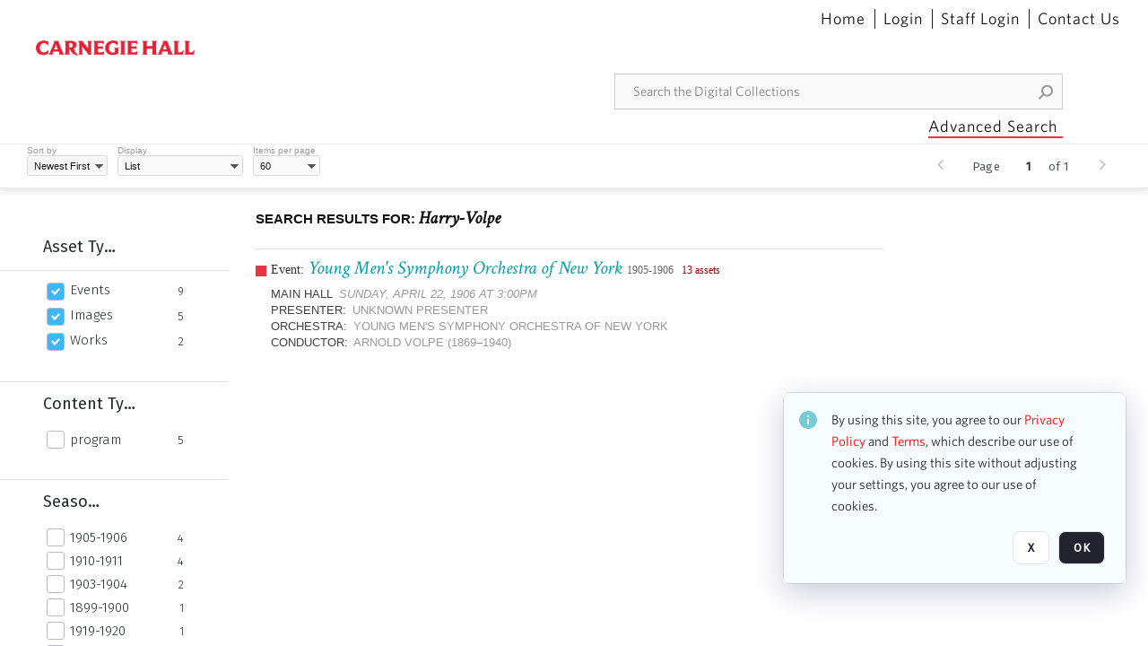

--- FILE ---
content_type: text/css
request_url: https://collections.carnegiehall.org/ClientFiles/COR/Styles/TEMP_SF651c16/FrontEnd_SkinFamily95019e0a29bf2a57d94874a5798f0604MAC.css
body_size: 241219
content:
@charset "UTF-8";.Desc{font-size:11px;color:#545454}.Warn{font-size:11px;color:#f00}.Star{color:#f00}/*!
 * animate.css - https://animate.style/
 * Version - 4.1.1
 * Licensed under the MIT license - https://opensource.org/licenses/MIT
 *
 * Copyright (c) 2021 Animate.css
 */:root{--animate-duration:1s;--animate-delay:1s;--animate-repeat:1}.animate__animated{-webkit-animation-duration:1s;animation-duration:1s;-webkit-animation-duration:var(--animate-duration);animation-duration:var(--animate-duration);-webkit-animation-fill-mode:both;animation-fill-mode:both}.animate__animated.animate__infinite{-webkit-animation-iteration-count:infinite;animation-iteration-count:infinite}.animate__animated.animate__repeat-1{-webkit-animation-iteration-count:1;animation-iteration-count:1;-webkit-animation-iteration-count:var(--animate-repeat);animation-iteration-count:var(--animate-repeat)}.animate__animated.animate__repeat-2{-webkit-animation-iteration-count:2;animation-iteration-count:2;-webkit-animation-iteration-count:calc(var(--animate-repeat)*2);animation-iteration-count:calc(var(--animate-repeat)*2)}.animate__animated.animate__repeat-3{-webkit-animation-iteration-count:3;animation-iteration-count:3;-webkit-animation-iteration-count:calc(var(--animate-repeat)*3);animation-iteration-count:calc(var(--animate-repeat)*3)}.animate__animated.animate__delay-1s{-webkit-animation-delay:1s;animation-delay:1s;-webkit-animation-delay:var(--animate-delay);animation-delay:var(--animate-delay)}.animate__animated.animate__delay-2s{-webkit-animation-delay:2s;animation-delay:2s;-webkit-animation-delay:calc(var(--animate-delay)*2);animation-delay:calc(var(--animate-delay)*2)}.animate__animated.animate__delay-3s{-webkit-animation-delay:3s;animation-delay:3s;-webkit-animation-delay:calc(var(--animate-delay)*3);animation-delay:calc(var(--animate-delay)*3)}.animate__animated.animate__delay-4s{-webkit-animation-delay:4s;animation-delay:4s;-webkit-animation-delay:calc(var(--animate-delay)*4);animation-delay:calc(var(--animate-delay)*4)}.animate__animated.animate__delay-5s{-webkit-animation-delay:5s;animation-delay:5s;-webkit-animation-delay:calc(var(--animate-delay)*5);animation-delay:calc(var(--animate-delay)*5)}.animate__animated.animate__faster{-webkit-animation-duration:.5s;animation-duration:.5s;-webkit-animation-duration:calc(var(--animate-duration)/2);animation-duration:calc(var(--animate-duration)/2)}.animate__animated.animate__fast{-webkit-animation-duration:.8s;animation-duration:.8s;-webkit-animation-duration:calc(var(--animate-duration)*0.8);animation-duration:calc(var(--animate-duration)*0.8)}.animate__animated.animate__slow{-webkit-animation-duration:2s;animation-duration:2s;-webkit-animation-duration:calc(var(--animate-duration)*2);animation-duration:calc(var(--animate-duration)*2)}.animate__animated.animate__slower{-webkit-animation-duration:3s;animation-duration:3s;-webkit-animation-duration:calc(var(--animate-duration)*3);animation-duration:calc(var(--animate-duration)*3)}@media(prefers-reduced-motion:reduce),print{.animate__animated{-webkit-animation-duration:1ms!important;animation-duration:1ms!important;-webkit-transition-duration:1ms!important;transition-duration:1ms!important;-webkit-animation-iteration-count:1!important;animation-iteration-count:1!important}.animate__animated[class*=Out]{opacity:0}}@-webkit-keyframes zoomIn{0%{opacity:0;-webkit-transform:scale3d(.3,.3,.3);transform:scale3d(.3,.3,.3)}50%{opacity:1}}@keyframes zoomIn{0%{opacity:0;-webkit-transform:scale3d(.3,.3,.3);transform:scale3d(.3,.3,.3)}50%{opacity:1}}.animate__zoomIn{-webkit-animation-name:zoomIn;animation-name:zoomIn}@-webkit-keyframes zoomOut{0%{opacity:1}50%{opacity:0;-webkit-transform:scale3d(.3,.3,.3);transform:scale3d(.3,.3,.3)}to{opacity:0}}@keyframes zoomOut{0%{opacity:1}50%{opacity:0;-webkit-transform:scale3d(.3,.3,.3);transform:scale3d(.3,.3,.3)}to{opacity:0}}.animate__zoomOut{-webkit-animation-name:zoomOut;animation-name:zoomOut}div,span,a,img,input,textarea{position:relative;-webkit-box-sizing:border-box;-moz-box-sizing:border-box;box-sizing:border-box}.ABS{position:absolute;-webkit-box-sizing:border-box;-moz-box-sizing:border-box;box-sizing:border-box}.REL{position:relative}.SCR,.BG,.IB,.IB div{position:absolute;left:0;top:0;right:0;bottom:0;-webkit-box-sizing:border-box;-moz-box-sizing:border-box;box-sizing:border-box;pointer-events:none}body,html{overflow:hidden;margin:0;padding:0;width:100%;height:100%;-webkit-text-size-adjust:none}#BodyContent>div{overflow:clip;width:0;height:0}#Form1{margin:0;padding:0;top:0;left:0;width:100%;height:100%;overflow-x:hidden;overflow-y:auto}.Input,.Lbl,.Value,input{float:left}.Label .Lbl,.Label .Value{float:none}img{display:block}.RadioButtonList li,.RadioButtonList input{margin-right:5px;margin-bottom:2px}.RadioButtonList input{margin-top:1px}.RadioButtonList li,.AutoCompACC li{list-style:none}.RadioButtonList ul,.RadioButtonList ol,.RadioButtonList li,.AutoCompACC ul,.AutoCompACC ol,.AutoCompACC li{margin:0;padding:0}.FE .CT.CheckBox:not(.Disabled) *,.FE .CT.RadioButtonList:not(.Disabled) li *{cursor:pointer}.FE .Button:not(.Disabled) *,.FE .Button:not(.Disabled) a *{cursor:pointer}.FE .Lbl:not(.Disabled) a *{cursor:pointer}.Desc,.Warn,.AutoComp_DropDownBtn{display:block;float:left}.AutoComp_FontIcon{position:absolute;top:9px;left:5px}.CheckBox .Desc{width:100%}html,.FE,input{font-size:12px;font-family:'Arial',Arial,Helvetica,sans-serif;-webkit-text-size-adjust:none}div,dl,dt,dd,h1,h2,h3,h4,h5,h6,pre,code,form,fieldset,legend,input,textarea,p,blockquote,th,td{margin:0;padding:0}table{border-collapse:collapse;border-spacing:0}fieldset,img{border:0}address,caption,cite,code,dfn,th,var{font-style:normal;font-weight:normal}textformat li,.Lbl li{list-style:inherit!important;margin-left:30px;padding-left:10px}caption,th{text-align:left}a{text-decoration:none;color:inherit}*+html a,* html a{//color:expression(this.parentNode.currentStyle['color'])}.PositioningMaskClass{top:0;left:0;width:100%;height:100%;position:absolute;z-index:10000;cursor:wait;background-color:#FFF}.Star{vertical-align:top}select{vertical-align:top;background-color:#fff;border-style:solid;border-width:1px;border-color:#d9d9d9}h1,h2{display:inline;font-weight:inherit;font-size:inherit}#WaitMsg{position:absolute;left:50%;top:50%;width:382px;max-width:75%;height:151px;padding-top:15px;padding-left:15px;background:url(../../../COR/Images/Cortex3/PleaseWaitMsg.gif) left center no-repeat #fff;color:#808080;z-index:20000;background-size:100% 100%;font-size:13px;font-weight:bold;text-transform:uppercase;-webkit-box-sizing:content-box;-moz-box-sizing:content-box;box-sizing:content-box}#WaitMsg[id]{width:367px;height:136px;max-width:80%}#WaitMsgClose{display:block;right:13px;position:absolute;top:15px}.NoWrap{white-space:pre}pre{font:inherit;font-family:'Arial',Arial,Helvetica,sans-serif}.Button>a,.Button>span,.Hyperlink>a,.Hyperlink>span{display:block}.DragDrop_Proxy{border:1px solid #000;position:absolute;background-color:#F4D689}.DragDrop_IsDrag{-moz-opacity:.4;opacity:.4;-ms-filter:"alpha(opacity=40)";filter:alpha(opacity=40)}.DragDrop_Feedback.DragDropNoMessage{background:url(../../../COR/Images/Cortex3/DragDropOK.png) no-repeat top left;z-index:10000;margin-left:35px;padding-left:20px;margin-top:17px;width:200px;height:25px;font-size:12px}.DragDrop_FeedbackInvalid.DragDropNoMessage{background:url(../../../COR/Images/Cortex3/DragDropNO.png) no-repeat top left;z-index:10000;margin-left:35px;padding-left:20px;margin-top:17px;color:red}.DragDrop_Feedback{z-index:10000;margin-left:20px;height:auto;font-size:12px;padding:4px 8px;background:#000;border-radius:3px;color:white}.DragDrop_FeedbackInvalid{background:url(../../../COR/Images/Cortex3/DragDropNO.png) no-repeat top left;z-index:10000;margin-left:20px;padding:4px 8px;color:red;font-size:0}.CT.Panel.ui-draggable{cursor:default}.ClearFixC:after,.CommonLayout:after,.DBCPanel:after,.FlowLayoutMainPnlClass:after,.yui-ac-ft:after,.ButtonBarLeftClass:after,.ButtonBarRightClass:after,.FlowLayoutPnl .SectionTitle:after,.AutoCompWithDropDown .Input:after{content:".";display:block;height:0;clear:both;visibility:hidden;line-height:0}._FL>.Lbl,._FL>.Value{width:100%}._FLV>.Lbl,._FLV>.Value{width:50%}.Label .Lbl,.Label .Value{text-decoration:inherit;word-break:break-word}.Button>a,.Hyperlink>a,.Button>span,.Hyperlink>span{width:100%;height:100%}.Label>a{float:left}iframe{position:absolute;border:0}.CheckBox .Input{cursor:pointer}.CheckBox input{-moz-opacity:0;opacity:0;-ms-filter:"alpha(opacity=0)";filter:alpha(opacity=0)}.ABS .Label em{font-style:italic}.ABS .Label strong{font-weight:bold}a,input:focus,select:focus,textarea:focus,div:focus{outline:0}.AvoidBreak{page-break-inside:avoid;break-inside:avoid;-webkit-column-break-inside:avoid}a pre{cursor:pointer}.Button.Disabled{cursor:default}textarea{resize:none}figure,article,nav,section,figcaption,aside,footer,header,time,dialog,hgroup{display:block;position:relative;-webkit-box-sizing:border-box;-moz-box-sizing:border-box;box-sizing:border-box;margin:0;padding:0;-webkit-margin-start:0;-webkit-margin-end:0;-webkit-margin-before:0;-webkit-margin-after:0}.Input:focus{outline:0}.IB div{background-repeat:no-repeat}.PopupScrollContainer{position:fixed;width:100%;height:100%;overflow:auto;overscroll-behavior:contain}.Hyperlink span,.Hyperlink a,.Button span,.Button a{line-height:120%}#Form1{-webkit-overflow-scrolling:touch}.d4627ohj.CartVisible,.d4627ohj.LBVisible{margin-top:-50px}.h3w10wei.CartVisible,.h3w10wei.LBVisible{visibility:visible;opacity:1;filter:alpha(opacity=100);-ms-filter:"alpha(opacity=100)";filter:alpha(opacity=100)}#Form1{-webkit-overflow-scrolling:touch}.Desc .over{color:red}.Rating .br-readonly a{cursor:default}body{background-color:#fff}.Audio>audio{width:100%;height:100%}.CT .ico{padding-right:2px}.tagged-contact-comment{color:#3db7ff}.tagged-contact-comment:hover{text-decoration:underline}div.Button .contextmenu_icon{visibility:hidden}div.Button:hover .contextmenu_icon,div.Button:focus-within .contextmenu_icon{visibility:visible}.PanelCol .FreeHtml{white-space:normal}.FullHtml .FreeHtml{width:100%;height:100%}.email-template-placeholder{display:inline-block;padding:3px 9px;margin:2px 0;border-radius:15px;background-color:#a4b2bd;color:#fff;font-size:13px}.PanelTable.Editable .PanelCol .email-template-placeholder{padding:1px 9px;margin:0;vertical-align:middle}.DeployPopup{transition:150ms ease-out;transition-property:transform}.audio-player{display:flex;width:100%}.audio-player audio{display:none}.audio-player_controller{position:relative;border-radius:50%;border:2px solid black;height:50px;width:50px;margin:15px 6px;cursor:pointer}.audio-player_controller.no-border{position:relative;border-radius:50%;border:0 solid black}.audio-player_controller .action{position:absolute;left:50%;top:50%;-webkit-transform:translate(-50%,-50%);transform:translate(-50%,-50%);font-size:1.3em}.audio-player_controller .pause{display:none}.audio-player_controller .play{left:53%}.audio-player.playing .audio-player_controller .play{display:none}.audio-player.playing .audio-player_controller .pause{display:inline-block}.audio-player_timer{font-size:11px;text-align:center;position:absolute;top:75px;width:62px}.audio-player_timer .current{padding-right:4px;border-right:1px solid #999}.audio-player_timer .duration{padding-left:4px}.audio-player_waves{position:relative;width:100%;height:80px}.audio-player_waves img{image-rendering:optimizeSpeed;image-rendering:-moz-crisp-edges;image-rendering:-o-crisp-edges;image-rendering:-webkit-optimize-contrast;image-rendering:optimize-contrast;image-rendering:crisp-edges;image-rendering:pixelated;-ms-interpolation-mode:nearest-neighbor}.audio-player_layer{position:absolute;height:100%;width:100%}.audio-player_layer.cover{background:rgba(255,255,255,0.7);opacity:1;z-index:1}.audio-player_layer.cover.cover_end{right:0}.audio-player_layer.cover.cover_start{left:0}span>p{display:inline}span>p::after{content:"\A";white-space:pre}input.ParameterInputPassword{border:1px solid #E8E8EE;border-radius:8px;text-security:disc;-webkit-text-security:disc;-mox-text-security:disc}input.ParameterInputPassword:hover{border:1px solid #90909D}input.ParameterInputPassword:focus{border:1px solid #000}.CountBadge{display:inline-block;padding:3px 9px;background-color:#3db7ff;color:#fff;text-align:center;white-space:nowrap;vertical-align:baseline;border-radius:15px;margin-left:20px}.DebugLogTable td{word-break:break-word;min-width:60px}.Image.Disabled{opacity:.3}.context-menu-root{transform:translateX(5px)}@supports(-ms-ime-align:auto){.CT a:focus{text-decoration:underline!important}}@media all and (-ms-high-contrast:none),(-ms-high-contrast:active){.CT a:focus{text-decoration:underline!important}}.CT.Image,.CT.Label,.CT.Button,.CT.Slideshow,.VF.DataGrid_VForm{overflow:hidden}.BrowserTreeItemArrow{display:none}.BrowserTree .BrowserTreeItemArrow{display:block;!important}.clickable{cursor:pointer}@media(pointer:fine){.ScrollablePanel>div{backface-visibility:hidden}.ScrollablePanel>div.bypass-popup-fixed{backface-visibility:unset}}.placeholder-content{overflow:hidden;position:relative;animation-duration:1.7s;animation-fill-mode:forwards;animation-iteration-count:infinite;animation-timing-function:linear;animation-name:placeholderAnimate;background:#f6f7f8;background:linear-gradient(to right,#eee 2%,#ddd 18%,#eee 33%);background-size:1300px}@keyframes placeholderAnimate{0%{background-position:-650px 0}100%{background-position:650px 0}}.DamView_DataGridAction_CellWrapper{background-color:#FFF}.SelectionBarMainPnl>div:not(.BG){pointer-events:auto}.SelectionBarMainPnl:not(.StandaloneRefreshPnl)>.BG{opacity:.9}video.vjs-tech::-webkit-media-controls-overlay-play-button{display:none!important}video.vjs-tech::-webkit-media-controls{visibility:hidden!important;display:none!important}video.vjs-tech::-webkit-media-controls-panel{display:none!important}.small-scrub-preview.videojs-ol-collaboration-skin-v2.video-js.vjs-ended .vjs-big-play-button{display:none!important}.small-scrub-preview .vjs-big-play-button{display:none!important}.small-scrub-preview.video-js.vjs-ended .vjs-poster{display:block!important}.small-scrub-preview.videojs-ol-collaboration-skin-v2.video-js .vjs-progress-control{top:-8px;height:10px}@media screen{.shared-cursor-caret{transition:1s opacity 10s,1s visibility 10s;animation:hideAnimation 0s ease-in 10s forwards!important}}@keyframes hideAnimation{to{width:0;height:0;overflow:hidden;opacity:0}}@-webkit-keyframes hideAnimation{to{width:0;height:0;visibility:hidden;opacity:0}}.resumable-file-status svg{display:inline-block!important;vertical-align:unset!important}svg.uploading-icon{vertical-align:text-bottom!important}.ScreenRecordVid video.video-player{max-height:100%}.PopupScrollContainer.MinimizablePopup{overflow:visible!important}input::-webkit-contacts-auto-fill-button{visibility:hidden;display:none!important;pointer-events:none;position:absolute;right:0}#BodyContent#BodyContent>div{overflow:clip}.ProseMirror{--editor-active-track-background-color:rgba(169,211,247,0.5);--editor-insertion-color:#428f5b;--editor-insertion-color-blur:#428f5b66;--editor-deletion-color-blur:#db272766;--editor-deletion-color:#db2727;--editor-format-color:rgba(184,253,205,0.5);--editor-deletion-code-color:#d28a8a;--editor-table-selection-color:#60a5fa;--editor-table-resize-handle-color:#adf;--editor-active-blue-color:#3db7ff}.mce-table{width:100%;max-width:100%;table-layout:fixed;overflow-wrap:break-word}.mce-table td{vertical-align:top;padding:0 26px}@media screen and (max-width:640px){.CollapseTablesIntoList .mce-table td{display:block;padding:0}.CollapseTablesIntoList .mce-table td:first-child{padding:0}.CollapseTablesIntoList .mce-table td:last-child{padding:0}}.editor-wrapper{margin:auto;display:flex;flex-direction:column;align-items:center;justify-content:center}.tiptap-fixed-toolbar{display:flex;justify-content:flex-end;pointer-events:none}.tiptap-fixed-toolbar *{pointer-events:auto}.PanelHolder .tiptap-fixed-toolbar{visibility:hidden}.PanelHolder:focus-within .tiptap-fixed-toolbar,.PanelHolder:hover .tiptap-fixed-toolbar{visibility:visible}.ProseMirror .details>div>summary{display:list-item;list-style-type:disclosure-open;list-style-position:inside}.ProseMirror .details.is-open>div>summary{list-style-type:disclosure-closed}.ProseMirror table td,.ProseMirror table th{min-width:1rem;position:relative;box-sizing:content-box;border-color:inherit}.ProseMirror .resize-cursor{cursor:ew-resize;cursor:col-resize}.edit-mode .ProseMirror table .selectedCell:after{z-index:2;position:absolute;left:0;right:0;top:0;bottom:0;opacity:.4;pointer-events:none;content:""}.ProseMirror table .column-resize-handle{bottom:-2px;position:absolute;right:-2px;pointer-events:none;top:0;width:4px}.ProseMirror table{border-collapse:collapse}.edit-mode .ProseMirror-selectednode>table{outline:2px dashed var(--editor-table-selection-color);outline-offset:-2px}.view-mode .ProseMirror .floating-button{display:none!important}.ProseMirror .tableWrapper>.floating-button{position:absolute;width:20px!important;height:20px!important;top:0;left:0;transform:translateY(-100%);display:flex;align-items:center;justify-content:center;opacity:0;transition:opacity .2s ease-in-out}.ProseMirror .tableWrapper:hover>.floating-button,.ProseMirror .tableWrapper.ProseMirror-selectednode>.floating-button,.ProseMirror .tableWrapper>.floating-button:hover{opacity:100%}.ProseMirror .tableWrapper.ProseMirror-selectednode>.floating-button{color:var(--editor-active-blue-color)!important;fill:var(--editor-active-blue-color)!important}.ProseMirror .tableWrapper{position:relative}.row-resize-handle{position:absolute;left:-2px;right:-2px;bottom:-4px;z-index:20;height:4px;background-color:var(--editor-table-resize-handle-color);pointer-events:none;z-index:10000;max-width:unset!important;width:unset!important}.column-resize-handle{background-color:var(--editor-table-resize-handle-color);bottom:-2px;position:absolute;right:-4px;pointer-events:none;top:-2px;width:4px;z-index:10000;max-height:unset!important;height:unset!important}.column-resize-handle.top-handle{top:0}.column-resize-handle.bottom-handle{bottom:0}.row-resize-handle.left-handle{left:0}.row-resize-handle.right-handle{right:0}.ProseMirror table[data-align="center"]{margin-left:auto;margin-right:auto}.ProseMirror table[data-align="right"]{margin-left:auto}.ProseMirror .node-codeBlock{margin-block-end:1em}.ProseMirror .codeblock-wrapper{font-family:'Fira Code',Consolas,Monaco,'Andale Mono','Ubuntu Mono',monospace;padding:1rem 1rem 1rem;border-radius:.5rem;overflow:auto}.ProseMirror .codeblock-wrapper code{color:inherit;padding:0;background:0;font-size:1rem;white-space:pre-wrap!important}.ProseMirror .codeblock-wrapper .hljs-emphasis{font-style:italic}.ProseMirror .codeblock-wrapper .hljs-strong{font-weight:700}.ProseMirror blockquote{padding-left:1rem;display:block;margin-block-start:1em;margin-block-end:1em;margin-inline-start:40px;margin-inline-end:40px}.sub-fa{font-size:10px}.flip-H{transform:rotateY(180deg)}.ProseMirror p.is-editor-empty:first-child::before{content:attr(data-placeholder);float:left;height:0;pointer-events:none}.ProseMirror figcaption{margin:6px 0;font-size:14px;display:table-caption;caption-side:bottom;font-style:italic;line-height:1.25}.ProseMirror figcaption[placeholder]:empty:before{content:attr(placeholder)}.ProseMirror figcaption>div>p:last-child{margin-block-end:0!important}.ProseMirror .video-js .vjs-playback-rate .vjs-menu{left:unset;width:6em}.ProseMirror .video-js .vjs-playback-rate .vjs-menu .vjs-menu-item{text-align:left;padding:.4em}.ProseMirror .video-js .vjs-playback-rate .vjs-playback-rate-value{font-size:1.2em;display:inline-flex;align-items:center;justify-content:center}.CMS4 .CT.Label .ProseMirror .video-js.vjs-fullscreen video{max-height:100vh}.CMS4 .CT.Label .ProseMirror .video-js video{height:100%}.ProseMirror .video-js .vjs-icon-placeholder{display:block;width:100%;height:100%}.ProseMirror video{margin:0!important}.ProseMirror img,.ProseMirror video{max-width:100%;height:auto}.image-change{padding:1rem!important}.element-invisible{visibility:hidden}.clone-img{max-width:100vw;max-height:100vh;position:fixed;cursor:zoom-out}.clone-wrapper{position:fixed;top:0;left:0;width:100vw;height:100vh;cursor:zoom-out}.ProseMirror li::marker{color:var(--color)}.ProseMirror .list-item-highlight::marker{color:Highlight}.dropdown-select{position:relative;display:inline-block;font-size:16px}.dropdown-select__selected{padding:0 .5rem 0 .5rem!important;cursor:pointer;transition:background-color .3s ease-out}.dropdown-select__selected option{overflow:hidden;text-overflow:ellipsis}.dropdown-select__selected .codeblock-wrapper{padding-top:0;padding-bottom:0}.dropdown-select__options{position:absolute;top:100%;left:0;display:none;width:100%;max-height:fit-content;overflow-y:auto;border-radius:4px}.dropdown-select__options--expanded{display:block}.dropdown-select__option{width:100%;padding:0 .5rem 0 .5rem;cursor:pointer;transition:background-color .3s ease-out}.ProseMirror ul{list-style-type:disc}.ProseMirror ol{list-style-type:decimal}.ProseMirror ul ul,.ProseMirror ol ul{list-style-type:circle}.ProseMirror ul ul ul,.ProseMirror ol ul ul,.ProseMirror ul ol ul,.ProseMirror ol ol ul{list-style-type:square}.ProseMirror ul ul,.ProseMirror ol ul,.ProseMirror ul ol,.ProseMirror ol ol{margin:0}.ProseMirror ol ol{list-style-type:inherit}.ProseMirror pre>p{padding:0!important;margin:0!important}.ProseMirror li:has(>ul:first-child,>ol:first-child){list-style-type:none!important}.ProseMirror li>ol{counter-reset:list list-item}.ProseMirror ol{list-style-type:decimal}.ProseMirror ol>li>ol{list-style-type:lower-alpha}.ProseMirror ol>li>ol>li>ol{list-style-type:lower-roman}.text-color-overlay{grid-template-columns:24px 24px 24px 24px 24px}input::-webkit-outer-spin-button,input::-webkit-inner-spin-button{-webkit-appearance:none;margin:0}input[type=number]{-moz-appearance:textfield}[id$="_TiptapContainer"] p:empty::before{content:"\00a0"}.ProseMirror .mce-item-ins-node .block-wrapper::after,.ProseMirror .block-wrapper:has(>[data-diff-node="ins"])::after,.ProseMirror [data-diff-node="ins"]:is(table,td)::after,.ProseMirror .mce-item-ins-node table::after{content:"";position:absolute;pointer-events:none;background-color:rgb(187 247 208/0.5);width:100%;height:100%;top:0;left:0}.ProseMirror .mce-item-ins-node .block-wrapper,.ProseMirror .block-wrapper:has(>[data-diff-node="ins"]){border:12px solid rgb(187 247 208/1)!important;display:inline-block}.ProseMirror table[data-diff-node]{position:relative}.ProseMirror table:has(td[data-diff-node]){table-layout:fixed}.ProseMirror .mce-item-del-node .block-wrapper::after,.ProseMirror .block-wrapper:has(>[data-diff-node="del"])::after,.ProseMirror .mce-item-del-node table::after,.ProseMirror [data-diff-node="del"]:is(table,td)::after{content:"";position:absolute;box-sizing:border-box;pointer-events:none;width:100%;height:100%;background-image:url("data:image/svg+xml,%3Csvg xmlns='http://www.w3.org/2000/svg' fill='%23fca5a5' stroke='%23ef4444' class='icon flat-color max-h-60 h-full stroke-delete fill-light-delete' data-name='Flat Color' viewBox='-2.4 -2.4 28.8 28.8'%3E%3Cg%3E%3Cpath d='M13.41 12l6.3-6.29a1 1 0 10-1.42-1.42L12 10.59l-6.29-6.3a1 1 0 00-1.42 1.42l6.3 6.29-6.3 6.29a1 1 0 000 1.42 1 1 0 001.42 0l6.29-6.3 6.29 6.3a1 1 0 001.42 0 1 1 0 000-1.42z'%3E%3C/path%3E%3C/g%3E%3C/svg%3E");background-repeat:no-repeat;background-position:center;background-color:rgb(254 202 202/0.5);top:0;left:0}.ProseMirror .mce-item-del-node .block-wrapper,.ProseMirror .block-wrapper:has(>[data-diff-node="del"]){border:12px solid rgb(254 202 202/1)!important;display:inline-block}.ProseMirror .block-wrapper :is(.block-wrapper,table,td)::after,.ProseMirror [data-diff-node]:is(table,td) :is(.block-wrapper,table,td)::after{display:none}.ProseMirror .mce-item-ins-node blockquote{border-left:3px solid var(--editor-insertion-color)}.ProseMirror .mce-item-del-node blockquote{border-left:3px solid var(--editor-deletion-color)}.ProseMirror .mce-item-ins-node code,.ProseMirror .mce-item-del-node code,.ProseMirror code[data-diff-node]{display:inline-block}.ProseMirror.diff .block-wrapper{display:inline-block;position:relative;line-height:0}.ProseMirror.diff .block-wrapper code{line-height:1}.ProseMirror [data-diff-node="ins"],.ProseMirror [data-diff-node="ins"] *,.ProseMirror .mce-item-ins-node,.ProseMirror .mce-item-ins-node *{color:var(--editor-insertion-color)!important}.ProseMirror [data-diff-node="del"],.ProseMirror [data-diff-node="del"] *,.ProseMirror .mce-item-del-node,.ProseMirror .mce-item-del-node *{color:var(--editor-deletion-color)!important}.ProseMirror [data-diff-node],.ProseMirror .mce-item-ins-node,.ProseMirror .mce-item-del-node{font-size:1.1em}.ProseMirror [data-diff-node] [data-diff-node],.ProseMirror [data-diff-node] .mce-item-ins-node,.ProseMirror [data-diff-node] .mce-item-del-node,.ProseMirror .mce-item-ins-node .mce-item-ins-node,.ProseMirror .mce-item-del-node .mce-item-del-node{font-size:1em}.edit-mode .ProseMirror .mce-item-anchor::before{font-family:"FontAwesome";font-size:12px!important;content:"\f02e"}.ProseMirror .mce-item-anchor{text-decoration:none!important}.view-mode .ProseMirror figcaption{caret-color:transparent}.view-mode .ProseMirror figcaption:focus-visible{outline:unset}.view-mode .ProseMirror img.ProseMirror-separator{display:none!important}.view-mode .ProseMirror-trailingBreak:not(br:only-of-type){display:none!important}.batch-positioning .batch-positioning--content{display:block;width:0;height:0;overflow:hidden}.batch-positioning .batch-positioning--content.batch-positioning--loaded{display:unset;width:auto;height:auto;overflow:unset}.batch-positioning .batch-positioning--content.batch-positioning--loaded+.batch-positioning--loader{display:none}.batch-positioning .skeleton-rect-shimmer{position:absolute;left:0;top:0;right:0;bottom:0;border-radius:6px}.batch-positioning .skeleton-rect-shimmer::after{position:absolute;top:0;right:0;bottom:0;left:0;transform:translateX(-100%);animation:shimmer 2s infinite;content:' '}@keyframes shimmer{100%{transform:translateX(100%)}}.lds-ring{display:inline-flex;position:relative;width:1rem;height:1rem;align-items:center;justify-content:center}.lds-ring div{box-sizing:border-box;display:block;position:absolute;width:1rem;height:1rem;border:3px solid;border-radius:50%;animation:lds-ring 1.2s cubic-bezier(0.5,0,0.5,1) infinite}.lds-ring div:nth-child(1){animation-delay:-0.45s}.lds-ring div:nth-child(2){animation-delay:-0.3s}.lds-ring div:nth-child(3){animation-delay:-0.15s}@keyframes lds-ring{0%{transform:rotate(0deg)}100%{transform:rotate(360deg)}}div[data-tippy-root]{transition:none!important}.medium-zoom-image--opened{border:0}.ProseMirror :not([class^="collaboration"]):not(.video-js *):not(.Lbl){max-width:100%}.ProseMirror figure{display:table;caption-side:bottom}:is(span[insertion],span[format]):not(:has(span[style]:not([class^="collaboration"]),mark)),:is(span[insertion],span[format]) span[style]:not(:has(span[style]:not([class^="collaboration"]),mark)),:is(span[insertion],span[format]) mark{background-color:color-mix(in srgb,var(--user-color) 50%,white)!important;border-radius:2px;position:static}span[insertion]+span[insertion]{margin-left:1px}span[format]+span[format]{margin-left:1px}span[deletion]:not(:has(span[style]:not([class^="collaboration"]))),span[deletion] span[style]:not(:has(span[style]:not([class^="collaboration"]))){text-decoration:line-through!important;text-decoration-color:var(--user-color)!important;text-decoration-thickness:3px!important}span[deletion]+span[deletion]{margin-left:1px}span[insertion],span[format],span[deletion]{position:static}.selected-insertion:not(.in-boundary),.selected-deletion:not(.in-boundary),.selected-format:not(.in-boundary){background:var(--editor-active-track-background-color);border-radius:2px;transition:none!important}.selected-suggestion-boundary{position:relative;width:100%;z-index:1}.selected-suggestion-boundary.selected-suggestion-boundary-bottom::before{position:absolute;content:"";display:block;background-color:var(--user-color);width:100%;height:3px}.selected-suggestion-boundary.selected-suggestion-boundary-bottom::after{position:absolute;content:"";display:block;right:0;top:-8px;border-top:10px solid transparent;border-right:10px solid var(--user-color);width:0;height:0}.selected-suggestion-boundary.selected-suggestion-boundary-top::before{position:absolute;content:"";display:block;top:-5px;left:-5px;background-color:var(--user-color);width:100%;height:3px}.selected-suggestion-boundary.selected-suggestion-boundary-top::after{position:absolute;content:"";display:block;left:-5px;top:-3px;border-bottom:10px solid transparent;border-left:10px solid var(--user-color);width:0;height:0}.selected-block{position:relative}.selected-insertion div[data-track]::after,.selected-insertion table[data-track]::after,.selected-deletion div[data-track]::after,.selected-deletion table[data-track]::after,.selected-format div[data-track]::after,.selected-block:not(.selected-block-tableRow)::after{content:"";position:absolute;top:0;left:0;width:100%;height:100%;background-color:var(--editor-active-track-background-color);opacity:.5}.selected-block-tableRow td::after,.selected-block-tableRow th::after{content:"";position:absolute;top:0;left:0;width:100%;height:100%;background-color:var(--editor-active-track-background-color);opacity:.5}[data-track]{box-sizing:border-box;position:relative}[data-track*="insertion"]{position:relative}li[data-track*="insertion"]::marker{color:var(--user-color)}[data-track*="insertion"]::after{content:"";position:absolute;width:100%;height:100%;border:3px solid var(--user-color);box-sizing:border-box;opacity:.4;top:0;left:0;pointer-events:none}div[data-track*="insertion"]::after{z-index:10;opacity:.8}h1[data-track*="insertion"]::after,h2[data-track*="insertion"]::after,h3[data-track*="insertion"]::after,h4[data-track*="insertion"]::after,h5[data-track*="insertion"]::after,h6[data-track*="insertion"]::after,p[data-track*="insertion"]::after,h10[data-track*="insertion"]::after,li[data-track*="insertion"]::after{border:0;border-left:3px solid var(--user-color)}h1[data-track*="insertion"].selected-insertion::after,h2[data-track*="insertion"].selected-insertion::after,h3[data-track*="insertion"].selected-insertion::after,h4[data-track*="insertion"].selected-insertion::after,h5[data-track*="insertion"].selected-insertion::after,h6[data-track*="insertion"].selected-insertion::after,p[data-track*="insertion"].selected-insertion::after,h10[data-track*="insertion"]::after,li[data-track*="insertion"].selected-insertion::after{border:3px solid var(--user-color)}[data-track*="insertion"].selected-insertion.in-boundary::after{border:0}tr[data-track*="insertion"]::after{display:none}tr[data-track*="insertion"]{border:3px solid color-mix(in srgb,var(--user-color) 50%,white)}:not(td):not(th):not(h1):not(h2):not(h3):not(h4):not(h5):not(h6):not(p):not(li):not(h10)[data-track*="deletion"]{border:3px solid var(--user-color)}:not(td):not(th)[data-track*="block"]{border:3px solid var(--user-color)!important}th[data-track*="block"]::after,td[data-track*="block"]::after{content:"";position:absolute;box-sizing:border-box;pointer-events:none;width:100%;height:100%;top:0;left:0;border:3px solid var(--user-color)!important}th[data-track*="deletion"]::before,td[data-track*="deletion"]::before{content:"";position:absolute;box-sizing:border-box;pointer-events:none;width:100%;height:100%;top:0;left:0;border:3px solid var(--user-color)!important}[data-track*="deletion"]::after{content:"";position:absolute;box-sizing:border-box;pointer-events:none;width:100%;height:100%;background-image:repeating-linear-gradient(45deg,var(--user-color),var(--user-color) 10px,#fff 10px,#fff 20px);opacity:.4;top:0;left:0;z-index:5}tr[data-track*="deletion"]::after{display:none}tr[data-track*="deletion"]{background-image:repeating-linear-gradient(45deg,color-mix(in srgb,var(--user-color) 50%,white),color-mix(in srgb,var(--user-color) 50%,white) 10px,#fff 10px,#fff 20px);background-origin:border-box}h1[data-track*="deletion"]::after,h2[data-track*="deletion"]::after,h3[data-track*="deletion"]::after,h4[data-track*="deletion"]::after,h5[data-track*="deletion"]::after,h6[data-track*="deletion"]::after,p[data-track*="deletion"]::after,h10[data-track*="deletion"]::after,li[data-track*="deletion"]::after{content:"\f148";font-family:"FontAwesome";font-size:22px;color:var(--user-color);width:auto;background-image:none;opacity:1;top:-8px;transform:scaleX(-1);left:-17px;font-weight:normal}li[data-track*="deletion"]::after{left:-34px}h1[data-track*="deletion"]::before,h2[data-track*="deletion"]::before,h3[data-track*="deletion"]::before,h4[data-track*="deletion"]::before,h5[data-track*="deletion"]::before,h6[data-track*="deletion"]::before,p[data-track*="deletion"]::before,h10[data-track*="deletion"]::before,li[data-track*="deletion"]::before{content:"";display:block;position:absolute;width:3px;left:-6px;top:0;height:100%;background-color:var(--user-color)}li[data-track]::before{left:-24px}li[data-track*="deletion"]>h1[data-track*="deletion"]:first-child::before,li[data-track*="deletion"]>h2[data-track*="deletion"]:first-child::before,li[data-track*="deletion"]>h3[data-track*="deletion"]:first-child::before,li[data-track*="deletion"]>h4[data-track*="deletion"]:first-child::before,li[data-track*="deletion"]>h5[data-track*="deletion"]:first-child::before,li[data-track*="deletion"]>h6[data-track*="deletion"]:first-child::before,li[data-track*="deletion"]>p[data-track*="deletion"]:first-child::before,li[data-track*="deletion"]>h10[data-track*="deletion"]:first-child::before{display:none}li[data-track*="deletion"]>h1[data-track*="deletion"]:first-child::after,li[data-track*="deletion"]>h2[data-track*="deletion"]:first-child::after,li[data-track*="deletion"]>h3[data-track*="deletion"]:first-child::after,li[data-track*="deletion"]>h4[data-track*="deletion"]:first-child::after,li[data-track*="deletion"]>h5[data-track*="deletion"]:first-child::after,li[data-track*="deletion"]>h6[data-track*="deletion"]:first-child::after,li[data-track*="deletion"]>p[data-track*="deletion"]:first-child::after,li[data-track*="deletion"]>h10[data-track*="deletion"]:first-child::after{display:none}.collaboration-cursor__caret{border-left:1px solid;border-right:1px solid;margin-left:-1px;margin-right:-1px;position:relative;word-break:normal}.collaboration-cursor__caret::after{position:absolute;content:"";display:block;left:0;top:0;border-right:5px solid transparent;border-top:5px solid;color:inherit;width:0;height:0}.collaboration-cursor__label{border-radius:3px 3px 3px 0;color:#fff;font-size:12px;font-style:normal;font-weight:400;top:0;left:0;line-height:normal;padding:.1rem .3rem;position:absolute;user-select:none;white-space:nowrap;font-family:var(--cx-font-family-main)}.suggested-code{cursor:not-allowed;user-select:none}.suggested-code.insertion,.suggested-code.format,.suggested-code.block{background-color:var(--editor-format-color)}.suggested-code.deletion{background-color:var(--editor-deletion-code-color)}.ProseMirror.preview{white-space:normal}.ProseMirror.preview img[keepasprt="false"],.ProseMirror.preview video[keepasprt="false"]{height:revert-layer!important}.ProseMirror.preview img,.ProseMirror.preview video{display:inline-block}.ProseMirror.preview figure{display:table;caption-side:bottom}.ProseMirror.preview figcaption{line-height:1.25}.ProseMirror.preview video{height:revert-layer!important;background-color:black;z-index:5}.tiptap .tab-button::before{content:"\00a0";width:8px;height:8px;position:absolute;bottom:0;left:-7px;clip-path:polygon(95% 29%,100% 0,100% 100%,0% 100%,25% 94%,51% 87%,71% 73%,85% 55%)}.tiptap .tab-button::after{content:"\00a0";width:8px;height:8px;position:absolute;bottom:0;right:-8px;clip-path:polygon(5% 29%,0% 0,0% 100%,100% 100%,75% 94%,49% 87%,29% 73%,15% 55%)}.ProseMirror span[style*="background-color"]:not(.react-renderer,.react-renderer span),.ProseMirror span[data-comment],.ProseMirror span:has(mark):not(.react-renderer,.react-renderer span),.ProseMirror a:has(mark,span[style*="background-color"]):not(.react-renderer a){position:static}.tiptap.preview p:empty::before{content:"\00a0"}.enable-comment .ProseMirror :not(span)[data-comment]{border:12px solid!important}.ProseMirror.tiptap iframe{position:unset}.ProseMirror.tiptap .video-js img{border-style:none}@font-face{font-family:'HCo Whitney';src:url('https://collections.carnegiehall.org/Assets/V2/ChFDSDFTNTAwMDAwMDAwMDAwMhIGVFJNaXNjGiBcVFJNaXNjXGRcMlxlXDVcQ0gxTVNDODQ3NC53b2ZmMiIECAEQDw**~/q@zyJxq8@qmDHcq9/q@zyJxq8@qmDHcq9/CH1MSC8474.woff2') format('woff2'),url('https://collections.carnegiehall.org/Assets/V2/ChFDSDFTNTAwMDAwMDAwMDAwMhIGVFJNaXNjGh9cVFJNaXNjXDhcNlxjXGVcQ0gxTVNDODQ2Mi53b2ZmIgQIARAP~/iMZhpv9zqrnhtpXm/iMZhpv9zqrnhtpXm/CH1MSC8462.woff') format('woff');font-weight:300;font-style:normal}@font-face{font-family:'HCo Whitney';src:url('https://collections.carnegiehall.org/Assets/V2/ChFDSDFTNTAwMDAwMDAwMDAwMhIGVFJNaXNjGiBcVFJNaXNjXGNcMFwwXGRcQ0gxTVNDODQ3NS53b2ZmMiIECAEQDw**~/Pi8D0lO9qrHIwjlw/Pi8D0lO9qrHIwjlw/CH1MSC8475.woff2') format('woff2'),url('https://collections.carnegiehall.org/Assets/V2/ChFDSDFTNTAwMDAwMDAwMDAwMhIGVFJNaXNjGh9cVFJNaXNjXDFcMFxhXDdcQ0gxTVNDODQ2My53b2ZmIgQIARAP~/T7jhqfGMI5JhKHYI/T7jhqfGMI5JhKHYI/CH1MSC8463.woff') format('woff');font-weight:300;font-style:italic}@font-face{font-family:'HCo Whitney';src:url('https://collections.carnegiehall.org/Assets/V2/ChFDSDFTNTAwMDAwMDAwMDAwMhIGVFJNaXNjGiBcVFJNaXNjXDFcMFxhXDJcQ0gxTVNDODQ3Mi53b2ZmMiIECAEQDw**~/Zc@wNuU9YSs66veL/Zc@wNuU9YSs66veL/CH1MSC8472.woff2') format('woff2'),url('https://collections.carnegiehall.org/Assets/V2/ChFDSDFTNTAwMDAwMDAwMDAwMhIGVFJNaXNjGh9cVFJNaXNjXGJcNVxhXGFcQ0gxTVNDODQ1MC53b2ZmIgQIARAP~/kV8W1iGy6ZK8bFIG/kV8W1iGy6ZK8bFIG/CH1MSC8450.woff') format('woff');font-weight:400;font-style:normal}@font-face{font-family:'HCo Whitney';src:url('https://collections.carnegiehall.org/Assets/V2/ChFDSDFTNTAwMDAwMDAwMDAwMhIGVFJNaXNjGiBcVFJNaXNjXDBcNlxiXDlcQ0gxTVNDODQ3My53b2ZmMiIECAEQDw**~/Hv@VF4kDi9uflFXp/Hv@VF4kDi9uflFXp/CH1MSC8473.woff2') format('woff2'),url('https://collections.carnegiehall.org/Assets/V2/ChFDSDFTNTAwMDAwMDAwMDAwMhIGVFJNaXNjGh9cVFJNaXNjXDVcY1xlXGRcQ0gxTVNDODQ2MS53b2ZmIgQIARAP~/h9e87k6NvB0IRUYo/h9e87k6NvB0IRUYo/CH1MSC8461.woff') format('woff');font-weight:400;font-style:italic}@font-face{font-family:'HCo Whitney';src:url('https://collections.carnegiehall.org/Assets/V2/ChFDSDFTNTAwMDAwMDAwMDAwMhIGVFJNaXNjGiBcVFJNaXNjXGNcM1xjXGRcQ0gxTVNDODQ3Ni53b2ZmMiIECAEQDw**~/gRXmBf@r9Qxa6CuW/gRXmBf@r9Qxa6CuW/CH1MSC8476.woff2') format('woff2'),url('https://collections.carnegiehall.org/Assets/V2/ChFDSDFTNTAwMDAwMDAwMDAwMhIGVFJNaXNjGh9cVFJNaXNjXGVcNFwzXDNcQ0gxTVNDODQ2NC53b2ZmIgQIARAP~/N0tZIWoI2S@asQ@t/N0tZIWoI2S@asQ@t/CH1MSC8464.woff') format('woff');font-weight:500;font-style:normal}@font-face{font-family:'HCo Whitney';src:url('https://collections.carnegiehall.org/Assets/V2/ChFDSDFTNTAwMDAwMDAwMDAwMhIGVFJNaXNjGiBcVFJNaXNjXDhcYVxhXDdcQ0gxTVNDODQ3Ny53b2ZmMiIECAEQDw**~/i4Vf7lCA5LTamZ.x/i4Vf7lCA5LTamZ.x/CH1MSC8477.woff2') format('woff2'),url('https://collections.carnegiehall.org/Assets/V2/ChFDSDFTNTAwMDAwMDAwMDAwMhIGVFJNaXNjGh9cVFJNaXNjXDJcZFw0XGRcQ0gxTVNDODQ2NS53b2ZmIgQIARAP~/6dJzXU07tvPhVVeM/6dJzXU07tvPhVVeM/CH1MSC8465.woff') format('woff');font-weight:500;font-style:italic}@font-face{font-family:'HCo Whitney';src:url('https://collections.carnegiehall.org/Assets/V2/ChFDSDFTNTAwMDAwMDAwMDAwMhIGVFJNaXNjGiBcVFJNaXNjXGZcN1xiXGNcQ0gxTVNDODQ3OC53b2ZmMiIECAEQDw**~/7bPUX17v.Ag2knek/7bPUX17v.Ag2knek/CH1MSC8478.woff2') format('woff2'),url('https://collections.carnegiehall.org/Assets/V2/ChFDSDFTNTAwMDAwMDAwMDAwMhIGVFJNaXNjGh9cVFJNaXNjXDlcM1xlXGZcQ0gxTVNDODQ2Ni53b2ZmIgQIARAP~/N9y4@4E5QmuiC75E/N9y4@4E5QmuiC75E/CH1MSC8466.woff') format('woff');font-weight:600;font-style:normal}@font-face{font-family:'HCo Whitney';src:url('https://collections.carnegiehall.org/Assets/V2/ChFDSDFTNTAwMDAwMDAwMDAwMhIGVFJNaXNjGiBcVFJNaXNjXDZcY1wzXDVcQ0gxTVNDODQ3OS53b2ZmMiIECAEQDw**~/he1@pYXDfkjjxvwc/he1@pYXDfkjjxvwc/CH1MSC8479.woff2') format('woff2'),url('https://collections.carnegiehall.org/Assets/V2/ChFDSDFTNTAwMDAwMDAwMDAwMhIGVFJNaXNjGh9cVFJNaXNjXDNcNlw0XDJcQ0gxTVNDODQ2Ny53b2ZmIgQIARAP~/.LLtgekv9kEbQe../.LLtgekv9kEbQe../CH1MSC8467.woff') format('woff');font-weight:600;font-style:italic}@font-face{font-family:'HCo Whitney';src:url('https://collections.carnegiehall.org/Assets/V2/ChFDSDFTNTAwMDAwMDAwMDAwMhIGVFJNaXNjGiBcVFJNaXNjXDJcOVw4XGJcQ0gxTVNDODQ3MC53b2ZmMiIECAEQDw**~/ze@mWAxVnJQXwXc2/ze@mWAxVnJQXwXc2/CH1MSC8470.woff2') format('woff2'),url('https://collections.carnegiehall.org/Assets/V2/ChFDSDFTNTAwMDAwMDAwMDAwMhIGVFJNaXNjGh9cVFJNaXNjXDhcYlw1XDVcQ0gxTVNDODQ0OC53b2ZmIgQIARAP~/mtdgfhQZ4C4aSaqM/mtdgfhQZ4C4aSaqM/CH1MSC8448.woff') format('woff');font-weight:700;font-style:normal}@font-face{font-family:'HCo Whitney';src:url('https://collections.carnegiehall.org/Assets/V2/ChFDSDFTNTAwMDAwMDAwMDAwMhIGVFJNaXNjGiBcVFJNaXNjXDVcNlwxXGNcQ0gxTVNDODQ3MS53b2ZmMiIECAEQDw**~/.13lRvt8Q83lZpTB/.13lRvt8Q83lZpTB/CH1MSC8471.woff2') format('woff2'),url('https://collections.carnegiehall.org/Assets/V2/ChFDSDFTNTAwMDAwMDAwMDAwMhIGVFJNaXNjGh9cVFJNaXNjXGNcOFxiXGJcQ0gxTVNDODQ0OS53b2ZmIgQIARAP~/F5GsskBp7KP8sl5Z/F5GsskBp7KP8sl5Z/CH1MSC8449.woff') format('woff');font-weight:700;font-style:italic}@font-face{font-family:'HCo Whitney';src:url('https://collections.carnegiehall.org/Assets/V2/ChFDSDFTNTAwMDAwMDAwMDAwMhIGVFJNaXNjGiBcVFJNaXNjXGVcMFxjXDFcQ0gxTVNDODQ2OC53b2ZmMiIECAEQDw**~/KJGmeFpISjOcuZMS/KJGmeFpISjOcuZMS/CH1MSC8468.woff2') format('woff2'),url('https://collections.carnegiehall.org/Assets/V2/ChFDSDFTNTAwMDAwMDAwMDAwMhIGVFJNaXNjGh9cVFJNaXNjXDBcNVw4XDZcQ0gxTVNDODQ0Ni53b2ZmIgQIARAP~/Lqy.U2PRpoJh3YSv/Lqy.U2PRpoJh3YSv/CH1MSC8446.woff') format('woff');font-weight:800;font-style:normal}@font-face{font-family:'HCo Whitney';src:url('https://collections.carnegiehall.org/Assets/V2/ChFDSDFTNTAwMDAwMDAwMDAwMhIGVFJNaXNjGiBcVFJNaXNjXDRcZlw0XDhcQ0gxTVNDODQ2OS53b2ZmMiIECAEQDw**~/mFKcc4hV8RFZTvEy/mFKcc4hV8RFZTvEy/CH1MSC8469.woff2') format('woff2'),url('https://collections.carnegiehall.org/Assets/V2/ChFDSDFTNTAwMDAwMDAwMDAwMhIGVFJNaXNjGh9cVFJNaXNjXDRcMVwxXGJcQ0gxTVNDODQ0Ny53b2ZmIgQIARAP~/QKvgSfMjr4XF5Cou/QKvgSfMjr4XF5Cou/CH1MSC8447.woff') format('woff');font-weight:800;font-style:italic}@font-face{font-family:'HCo Chronicle Display';src:url('https://collections.carnegiehall.org/Assets/V2/ChFDSDFTNTAwMDAwMDAwMDAwMhIGVFJNaXNjGiBcVFJNaXNjXDBcY1w0XGZcQ0gxTVNDODQ0NC53b2ZmMiIECAEQDw**~/cfnTl7C7UozTEuA0/cfnTl7C7UozTEuA0/CH1MSC8444.woff2') format('woff2'),url('https://collections.carnegiehall.org/Assets/V2/ChFDSDFTNTAwMDAwMDAwMDAwMhIGVFJNaXNjGh9cVFJNaXNjXDNcYlw4XDlcQ0gxTVNDODQzMy53b2ZmIgQIARAP~/P0UGJWAAd4Ylqf@u/P0UGJWAAd4Ylqf@u/CH1MSC8433.woff') format('woff');font-weight:200;font-style:normal}@font-face{font-family:'HCo Chronicle Display';src:url('https://collections.carnegiehall.org/Assets/V2/ChFDSDFTNTAwMDAwMDAwMDAwMhIGVFJNaXNjGiBcVFJNaXNjXDdcN1wwXDhcQ0gxTVNDODQ0NS53b2ZmMiIECAEQDw**~/CoRM4GZtaATPLkBh/CoRM4GZtaATPLkBh/CH1MSC8445.woff2') format('woff2'),url('https://collections.carnegiehall.org/Assets/V2/ChFDSDFTNTAwMDAwMDAwMDAwMhIGVFJNaXNjGh9cVFJNaXNjXGRcZlwzXGRcQ0gxTVNDODQzNC53b2ZmIgQIARAP~/xTza2wcwN6vVwP9X/xTza2wcwN6vVwP9X/CH1MSC8434.woff') format('woff');font-weight:200;font-style:italic}@font-face{font-family:'HCo Chronicle Display';src:url('https://collections.carnegiehall.org/Assets/V2/ChFDSDFTNTAwMDAwMDAwMDAwMhIGVFJNaXNjGiBcVFJNaXNjXDJcYVxiXDFcQ0gxTVNDODQzOS53b2ZmMiIECAEQDw**~/13mJz4RygIO.x73G/13mJz4RygIO.x73G/CH1MSC8439.woff2') format('woff2'),url('https://collections.carnegiehall.org/Assets/V2/ChFDSDFTNTAwMDAwMDAwMDAwMhIGVFJNaXNjGh9cVFJNaXNjXDNcNlxiXDFcQ0gxTVNDODQyOC53b2ZmIgQIARAP~/t.zsZ3SaB5N4Isli/t.zsZ3SaB5N4Isli/CH1MSC8428.woff') format('woff');font-weight:300;font-style:normal}@font-face{font-family:'HCo Chronicle Display';src:url('https://collections.carnegiehall.org/Assets/V2/ChFDSDFTNTAwMDAwMDAwMDAwMhIGVFJNaXNjGiBcVFJNaXNjXDNcOVxjXGJcQ0gxTVNDODQ0MC53b2ZmMiIECAEQDw**~/1NnyDM7iSQPWFnCU/1NnyDM7iSQPWFnCU/CH1MSC8440.woff2') format('woff2'),url('https://collections.carnegiehall.org/Assets/V2/ChFDSDFTNTAwMDAwMDAwMDAwMhIGVFJNaXNjGh9cVFJNaXNjXGNcZVw3XDZcQ0gxTVNDODQyOS53b2ZmIgQIARAP~/wBT@MzoXfD4rRVLY/wBT@MzoXfD4rRVLY/CH1MSC8429.woff') format('woff');font-weight:300;font-style:italic}@font-face{font-family:'HCo Chronicle Display';src:url('https://collections.carnegiehall.org/Assets/V2/ChFDSDFTNTAwMDAwMDAwMDAwMhIGVFJNaXNjGiBcVFJNaXNjXDhcMFw0XGJcQ0gxTVNDODQ0MS53b2ZmMiIECAEQDw**~/24z0K5SplM7HZH3Y/24z0K5SplM7HZH3Y/CH1MSC8441.woff2') format('woff2'),url('https://collections.carnegiehall.org/Assets/V2/ChFDSDFTNTAwMDAwMDAwMDAwMhIGVFJNaXNjGh9cVFJNaXNjXDdcN1wwXGFcQ0gxTVNDODQzMC53b2ZmIgQIARAP~/HNqxjaMj4JOs9bSV/HNqxjaMj4JOs9bSV/CH1MSC8430.woff') format('woff');font-weight:400;font-style:normal}@font-face{font-family:'HCo Chronicle Display';src:url('https://collections.carnegiehall.org/Assets/V2/ChFDSDFTNTAwMDAwMDAwMDAwMhIGVFJNaXNjGiBcVFJNaXNjXDJcZFxkXGVcQ0gxTVNDODQzOC53b2ZmMiIECAEQDw**~/v.QKsFONP0o49FQw/v.QKsFONP0o49FQw/CH1MSC8438.woff2') format('woff2'),url('https://collections.carnegiehall.org/Assets/V2/ChFDSDFTNTAwMDAwMDAwMDAwMhIGVFJNaXNjGh9cVFJNaXNjXDRcMFwwXDdcQ0gxTVNDODQyNy53b2ZmIgQIARAP~/kxrClzuKSc5pSGuo/kxrClzuKSc5pSGuo/CH1MSC8427.woff') format('woff');font-weight:400;font-style:italic}@font-face{font-family:'HCo Chronicle Display';src:url('https://collections.carnegiehall.org/Assets/V2/ChFDSDFTNTAwMDAwMDAwMDAwMhIGVFJNaXNjGiBcVFJNaXNjXGNcOFwzXDFcQ0gxTVNDODQ0Mi53b2ZmMiIECAEQDw**~/vJbjiYFu5RLNFheP/vJbjiYFu5RLNFheP/CH1MSC8442.woff2') format('woff2'),url('https://collections.carnegiehall.org/Assets/V2/ChFDSDFTNTAwMDAwMDAwMDAwMhIGVFJNaXNjGh9cVFJNaXNjXGJcMFw5XDlcQ0gxTVNDODQzMS53b2ZmIgQIARAP~/YEnQBRoBTlhVCv3d/YEnQBRoBTlhVCv3d/CH1MSC8431.woff') format('woff');font-weight:600;font-style:normal}@font-face{font-family:'HCo Chronicle Display';src:url('https://collections.carnegiehall.org/Assets/V2/ChFDSDFTNTAwMDAwMDAwMDAwMhIGVFJNaXNjGiBcVFJNaXNjXDRcN1xlXDZcQ0gxTVNDODQ0My53b2ZmMiIECAEQDw**~/bSl1Kqku1UxFpX9U/bSl1Kqku1UxFpX9U/CH1MSC8443.woff2') format('woff2'),url('https://collections.carnegiehall.org/Assets/V2/ChFDSDFTNTAwMDAwMDAwMDAwMhIGVFJNaXNjGh9cVFJNaXNjXDZcM1wwXGJcQ0gxTVNDODQzMi53b2ZmIgQIARAP~/NaR.5L27y7T56VpW/NaR.5L27y7T56VpW/CH1MSC8432.woff') format('woff');font-weight:600;font-style:italic}@font-face{font-family:'HCo Chronicle Display';src:url('https://collections.carnegiehall.org/Assets/V2/ChFDSDFTNTAwMDAwMDAwMDAwMhIGVFJNaXNjGiBcVFJNaXNjXGZcNlw2XDhcQ0gxTVNDODQzNi53b2ZmMiIECAEQDw**~/NU0qQE7SMYqvae9k/NU0qQE7SMYqvae9k/CH1MSC8436.woff2') format('woff2'),url('https://collections.carnegiehall.org/Assets/V2/ChFDSDFTNTAwMDAwMDAwMDAwMhIGVFJNaXNjGh9cVFJNaXNjXGRcOVw3XDNcQ0gxTVNDODQyNS53b2ZmIgQIARAP~/@tNCPLRDExNGcBYL/@tNCPLRDExNGcBYL/CH1MSC8425.woff') format('woff');font-weight:700;font-style:normal}@font-face{font-family:'HCo Chronicle Display';src:url('https://collections.carnegiehall.org/Assets/V2/ChFDSDFTNTAwMDAwMDAwMDAwMhIGVFJNaXNjGiBcVFJNaXNjXDhcOFwyXDdcQ0gxTVNDODQzNy53b2ZmMiIECAEQDw**~/GC7PqgpPohMkCeQv/GC7PqgpPohMkCeQv/CH1MSC8437.woff2') format('woff2'),url('https://collections.carnegiehall.org/Assets/V2/ChFDSDFTNTAwMDAwMDAwMDAwMhIGVFJNaXNjGh9cVFJNaXNjXGRcMFxlXDlcQ0gxTVNDODQyNi53b2ZmIgQIARAP~/DJ2niQDHup@AFDIH/DJ2niQDHup@AFDIH/CH1MSC8426.woff') format('woff');font-weight:700;font-style:italic}@font-face{font-family:'HCo Chronicle Display';src:url('https://collections.carnegiehall.org/Assets/V2/ChFDSDFTNTAwMDAwMDAwMDAwMhIGVFJNaXNjGiBcVFJNaXNjXDBcOFw5XDBcQ0gxTVNDODMzNy53b2ZmMiIECAEQDw**~/Q5kzc9GxnEDkcCiR/Q5kzc9GxnEDkcCiR/CH1MSC8337.woff2') format('woff2'),url('https://collections.carnegiehall.org/Assets/V2/ChFDSDFTNTAwMDAwMDAwMDAwMhIGVFJNaXNjGh9cVFJNaXNjXDVcZVxiXGZcQ0gxTVNDODQyMy53b2ZmIgQIARAP~/1RaJ0O3Xijyr9a.a/1RaJ0O3Xijyr9a.a/CH1MSC8423.woff') format('woff');font-weight:800;font-style:normal}@font-face{font-family:'HCo Chronicle Display';src:url('https://collections.carnegiehall.org/Assets/V2/ChFDSDFTNTAwMDAwMDAwMDAwMhIGVFJNaXNjGiBcVFJNaXNjXDFcOFw1XGVcQ0gxTVNDODQzNS53b2ZmMiIECAEQDw**~/Mgv@jTGB68d8jAUx/Mgv@jTGB68d8jAUx/CH1MSC8435.woff2') format('woff2'),url('https://collections.carnegiehall.org/Assets/V2/ChFDSDFTNTAwMDAwMDAwMDAwMhIGVFJNaXNjGh9cVFJNaXNjXGZcY1xkXDhcQ0gxTVNDODQyNC53b2ZmIgQIARAP~/jxl.pcFqYKmZo@LT/jxl.pcFqYKmZo@LT/CH1MSC8424.woff') format('woff');font-weight:800;font-style:italic}html{font-family:'HCo Whitney','HCo Chronicle Display',Arial,Helvetica,sans-serif}pre{font:inherit;font-family:'HCo Whitney','HCo Chronicle Display','Open Sans',Arial,Helvetica,sans-serif}.FE .Hyperlink .IB div{background-position:0 center}.FE .Hyperlink>pre,.FE .Hyperlink>a,.FE .Hyperlink>span{font-family:"HCo Whitney";font-size:13px;color:#121212}.FE .Hyperlink.IC a,.FE .Hyperlink.IC span{padding-left:20px}.FE .Hyperlink:hover>pre,.FE .Hyperlink:hover>a,.FE .Hyperlink:hover>span{color:#121212}.FE .Hyperlink.Disabled{opacity:.3;-moz-opacity:.3;ms-filter:"alpha(opacity=30)";-ms-filter:"alpha(opacity=30)";filter:alpha(opacity=30)}.FE .Hyperlink:has(:focus-visible)>.BG{border:4px solid #3db7ff}.FE .Label .Lbl,.FE .Label .Value{font-size:13px;color:#121212}.Lbl a:hover{text-decoration:underline}.Label a .Lbl:hover{text-decoration:underline}.FE .\34 s5day51 .Lbl,.FE .\34 s5day51 .Value{font-family:"Crimson Text";font-size:18px;color:#121212}.InLn-9f5378b3{font-family:"Crimson Text";font-size:18px;color:#121212}.FE .ab561gvh .Lbl,.FE .ab561gvh .Value{font-family:"Arial";font-size:26px;color:#121212;text-align:left}.InLn-1e435fa3{font-family:"Arial";font-size:26px;color:#121212;text-align:left}.FE .ab561gvh .Value{font-size:24px}.FE .b6u58383 .Lbl,.FE .b6u58383 .Value{font-size:20px;color:#121212;text-transform:uppercase;font-weight:normal}.InLn-e303c4d9{font-size:20px;color:#121212;text-transform:uppercase;font-weight:normal}.FE .b6u58383 .Value{font-size:20px}.FE .Button .IB div{background-position:0 center}.FE .Button>pre,.FE .Button>a,.FE .Button>span{font-family:"HCo Whitney";font-size:13px;color:#121212}.FE .Button.IC a,.FE .Button.IC span{padding-left:20px}.FE .Button:hover>pre,.FE .Button:hover>a,.FE .Button:hover>span{color:#121212}.FE .Button.Disabled{opacity:.3;-moz-opacity:.3;ms-filter:"alpha(opacity=30)";-ms-filter:"alpha(opacity=30)";filter:alpha(opacity=30)}.FE .Button:has(:focus-visible)>.BG{border:4px solid #3db7ff}.Button>a{-webkit-user-select:text;-moz-user-select:text;-ms-user-select:text;user-select:text}.Hyperlink>a{-webkit-user-select:text;-moz-user-select:text;-ms-user-select:text;user-select:text}.FE .CheckBox>.Lbl{font-family:"Arial";font-size:10px;color:#808080;font-weight:bold;padding-right:10px;padding-left:20px}.FE .CheckBox.Disabled>.Lbl{font-family:"Arial";font-size:10px;color:#666;font-weight:bold;padding-right:10px;padding-left:20px}.FE .CheckBox:hover>.Lbl{color:#3db7ff}.FE .CheckBox input{font-family:"Arial";font-size:12px;color:#121212;width:16px;height:16px;border-width:1px;border-style:solid;border-color:#d9d9d9;background-color:#fff}.FE .CheckBox.Disabled input{font-family:"Arial";font-size:12px;color:#121212;border-width:1px;border-style:solid;border-color:#d9d9d9;background-color:#fff}.FE .CheckBox:not(.Disabled) input:hover{font-family:"Arial";font-size:12px;color:#121212;border-width:1px;border-style:solid;border-color:#d9d9d9;background-color:#fff}.FE .CheckBox:not(.Disabled) input:focus{font-family:"Arial";font-size:12px;color:#121212;border-width:1px;border-style:solid;border-color:#d9d9d9;background-color:#fff}.FE .CheckBox .Input{background-image:url("[data-uri]");background-repeat:no-repeat}.FE .CheckBox .Input.I{background-image:url(../../../../Assets/V2/ChFDSDFTNTAwMDAwMDAwMDAwNRIGVFJNaXNjGh9cVFJNaXNjXGFcY1w3XDFcVk4yTVNDMjU1ODcuc3ZnIgQIARAPYgtWTjJNU0MyNTU4Nw--~/kb2MB7KsqYujSY4u/kb2MB7KsqYujSY4u/VN2MSC25587.svg)}.FE .CheckBox .Input.Checked{background-image:url("[data-uri]");background-repeat:no-repeat}.FE .CheckBox:not(.Disabled):hover .Input{background-image:url("[data-uri]");background-repeat:no-repeat}.FE .CheckBox:not(.Disabled) .Input.HavingFocus{background-image:url("[data-uri]");background-repeat:no-repeat}.FE .CheckBox:not(.Disabled):hover .Input.Checked{background-image:url("[data-uri]");background-repeat:no-repeat}.FE .CheckBox:not(.Disabled) .Input.Checked.HavingFocus{background-image:url("[data-uri]");background-repeat:no-repeat}.FE .CheckBox.Disabled .Input{opacity:.6;-moz-opacity:.6;ms-filter:"alpha(opacity=60)";-ms-filter:"alpha(opacity=60)";filter:alpha(opacity=60);background-image:url("[data-uri]");background-repeat:no-repeat}.FE .CheckBox.Disabled .Input.I{opacity:.6;-moz-opacity:.6;ms-filter:"alpha(opacity=60)";-ms-filter:"alpha(opacity=60)";filter:alpha(opacity=60);background-image:url(../../../../Assets/V2/ChFDSDFTNTAwMDAwMDAwMDAwNRIGVFJNaXNjGh9cVFJNaXNjXGFcY1w3XDFcVk4yTVNDMjU1ODcuc3ZnIgQIARAPYgtWTjJNU0MyNTU4Nw--~/kb2MB7KsqYujSY4u/kb2MB7KsqYujSY4u/VN2MSC25587.svg)}.FE .CheckBox.Disabled .Input.Checked{opacity:.6;-moz-opacity:.6;ms-filter:"alpha(opacity=60)";-ms-filter:"alpha(opacity=60)";filter:alpha(opacity=60);background-image:url("[data-uri]");background-repeat:no-repeat}.FE .CheckBox .Desc{font-size:11px;color:#545454}.FE .CheckBox .Warn{font-size:11px;color:#f00;width:100px}.FE .CheckBox.Disabled:hover>.Lbl{color:#bebecb}.FE .Date .Date_Select{background-image:url("[data-uri]");background-repeat:no-repeat}.FE .Date .Date_Select:hover{background-image:url("[data-uri]");background-repeat:no-repeat}.FE .Date>.Lbl{font-family:"Arial";font-size:10px;color:#808080;font-weight:bold;width:190px;padding-top:0;padding-right:10px;padding-bottom:3px}.FE .Date input{font-family:"Arial";font-size:12px;color:#121212;width:190px;height:30px;padding-left:8px;border-width:1px;border-style:solid;border-color:#d9d9d9;background-color:#fff}.FE .Date.Disabled input{font-family:"Arial";font-size:12px;color:#121212;border-width:1px;border-style:solid;border-color:#d9d9d9;background-color:#fff}.FE .Date:not(.Disabled) input:hover{font-family:"Arial";font-size:12px;color:#121212;border-width:1px;border-style:solid;border-color:#d9d9d9;background-color:#fff}.FE .Date:not(.Disabled) input:focus{font-family:"Arial";font-size:12px;color:#121212;border-width:1px;border-style:solid;border-color:#d9d9d9;background-color:#fff}.FE .Date .Desc{font-size:11px;color:#545454}.FE .Date .Warn{font-size:11px;color:#f00}.FE .Date_Select:focus-visible,.FE .Date .Date_ClearBT:focus-visible,.FE .Date .Date_Period:focus-visible{outline:4px solid #3db7ff;border-radius:4px}.FE .Date .Input,.FE .Date_Select,.FE .DateDisabled .Date_Select{float:left}.FE .Date div{font-size:11px}.FE .Date .TimeFromContainerClass .Input,.DateDisabled .TimeFromContainerClass .Input,.Date .TimeToContainerClass .Input,.DateDisabled .TimeToContainerClass .Input{float:none}.FE .Date_Select,.Date_Select{width:18px;height:17px;display:block;margin-left:0;margin-top:5px}.FE .DateFrom,.DateTo{margin-bottom:3px}.FE .FromLbl,.FE .ToLbl{width:40px;float:left;font-size:12px}.FE .Date input,.DateDisabled input .FE,.Date select,.FE .DateDisabled select{width:44px;margin-right:3px}.FE .Date .TimeFromContainerClass select,.FE .DateDisabled .TimeFromContainerClass select{width:47px}.FE .Date .TimeFromContainerClass select.Date_t1,.FE .Date .TimeFromContainerClass select.Date_t4,.FE .DateDisabled .TimeFromContainerClass select.Date_t1,.FE .DateDisabled .TimeFromContainerClass select.Date_t4{width:60px}.FE .Date .Date_Period{width:131px;margin-left:41px;float:left;margin-right:11px;line-height:20px}.FE .Date_3,.FE .Date_6{width:52px!important}.FE .Date_Desc_Container{height:16px}.FE .Date_Desc_Container div{float:left}.FE .Date_Desc1,.FE .Date_Desc4,.FE .Date_DescTime1,.FE .Date_DescTime4{margin-left:8px}.FE .DateInterval .Date_Desc1,.FE .DateInterval .Date_Desc4,.FE .DateInterval .Date_DescTime1,.DateInterval .Date_DescTime4{margin-left:50px}.FE .Date_Desc2,.FE .Date_Desc5{margin-left:22px}.FE .Date_DescTime2,.FE .Date_DescTime5{margin-left:42px}.FE .Date_Desc3,.FE .Date_Desc6,.FE .Date_DescTime3,.FE .Date_DescTime6{margin-left:26px}.FE .Date_Desc_Container,.FE .Date_Controls{width:200px}.FE .DateFrom,.FE .DateTo,.FE .Date_Controls{float:left}.FE .Date .Date_Controls{min-height:15px}.FE .Date .Date_Clear{width:60px;text-transform:lowercase}.FE .Date .Date_Clear a{text-decoration:underline;font-size:11px;cursor:pointer}.FE .DateInterval .DateFrom .Date_Desc_Container,.FE .DateInterval .DateFrom .Date_Desc_Container .Date_Desc1,.FE .DateInterval .DateFrom .Date_Desc_Container .Date_Desc2,.FE .DateInterval .DateFrom .Date_Desc_Container .Date_Desc3{height:1px;font-size:0}.FE .DateInterval .Date_Clear{margin-top:-20px}.FE .DatePeriod .Date_Clear{margin-top:-20px}.FE .DateInterval input{height:22px;padding-left:6px}.FE .DateInterval .Date_Select{margin-top:2px}.FE .DateInterval .Date_3,.FE .DateInterval .Date_6{width:45px!important}.FE .DateInterval .Date_1,.FE .DateInterval .Date_2,.FE .DateInterval .Date_4,.FE .DateInterval .Date_5{width:28px}.FE .DateInterval .Date_Desc4{margin-left:44px}.FE .DateInterval .Date_Desc5{margin-left:12px}.FE .DateInterval .Date_Desc6{margin-left:22px}.FE .DateInterval .Date_Period{width:126px}.FE .date-warning-lbl{width:210px;color:#f00}.FE .date-helper-lbl{width:210px;color:#f5bc42;padding-bottom:6px}.FE .DropDownList_Default>.Lbl{font-family:"Arial";font-size:10px;color:#808080;font-weight:bold;width:190px;padding-top:1px;padding-right:10px;padding-bottom:3px}.FE .DropDownList_Default input,.FE .DropDownList_Default select{font-family:"Arial";font-size:12px;color:#121212;width:190px;height:30px;*line-height:30px;line-height:30px\9;padding-right:0;padding-left:2px;border-width:1px;border-style:solid;border-color:#d9d9d9;background-color:#fff}.FE .DropDownList_Default input::-webkit-input-placeholder{color:#808080}.FE .DropDownList_Default input::-moz-placeholder{color:#808080}.FE .DropDownList_Default input:-ms-input-placeholder{color:#808080}.FE .DropDownList_Default input::-webkit-input-placeholder{font-size:12px}.FE .DropDownList_Default input::-moz-placeholder{font-size:12px}.FE .DropDownList_Default input:-ms-input-placeholder{font-size:12px}.FE .DropDownList_Default.Disabled input,.FE .DropDownList_Default.Disabled select{font-family:"Arial";font-size:12px;color:#121212;border-width:1px;border-style:solid;border-color:#d9d9d9;background-color:#fff}.FE .DropDownList_Default:not(.Disabled) input:hover,.FE .DropDownList_Default:not(.Disabled) select:hover{font-family:"Arial";font-size:12px;color:#121212;border-width:1px;border-style:solid;border-color:#d9d9d9;background-color:#fff}.FE .DropDownList_Default:not(.Disabled) input:focus,.FE .DropDownList_Default:not(.Disabled) select:focus{font-family:"Arial";font-size:12px;color:#121212;border-width:1px;border-style:solid;border-color:#d9d9d9;background-color:#fff}.FE .DropDownList_Default .Desc{font-size:11px;color:#545454}.FE .DropDownList_Default .Warn{font-size:11px;color:#f00}.FE .DropDownList_Default .AutoComp_DropDownBtn{width:30px;height:30px;margin-left:-30px;background-image:url("[data-uri]");background-position:center center;background-repeat:no-repeat}.FE .DropDownList_Default .AutoComp_DropDownBtn:hover{background-image:url("[data-uri]");background-position:center center;background-repeat:no-repeat}.FE .DropDownList_Default.Disabled .AutoComp_DropDownBtn{opacity:.5;-moz-opacity:.5;ms-filter:"alpha(opacity=50)";-ms-filter:"alpha(opacity=50)";filter:alpha(opacity=50);background-image:url("[data-uri]");background-position:center center;background-repeat:no-repeat}.FE .DropDownList_DefaultACC{background-color:#fff;font-size:12px}.FE .DropDownList_DefaultACC{box-shadow:2px 2px 9px rgba(145,145,145,1)}.FE .DropDownList_DefaultACC ul{padding-top:5px;padding-bottom:5px}.FE .DropDownList_DefaultACC li a.ui-state-focus{background-color:#ededed}.FE .DropDownList_DefaultACC li a.ui-state-selected{background-color:#d9d9d9}.FE .DropDownList_DefaultACC li.EmptyRow a{height:25px}.FE .DropDownList_DefaultACC .NoItemMessage{color:#545454;padding-left:5px}.FE .DropDownList_DefaultACC .NoItemMessage:hover{color:#545454;padding-left:5px}.FE .DropDownList_DefaultACC .HeaderRow{background-color:#ededed;font-size:12px;text-align:left;padding-top:3px;padding-right:5px;padding-bottom:3px;padding-left:5px}.FE .DropDownList_DefaultACC .FooterRow{background-color:#ededed;height:30px;padding-top:5px;padding-right:5px;padding-bottom:5px;padding-left:5px}.FE .DropDownList_DefaultACC .FooterRow a{border-radius:3px;background-color:#3db7ff;font-family:"Arial";font-size:11px;color:#fff;text-align:center;text-transform:uppercase;font-weight:bold;padding-top:5px;padding-right:10px;padding-bottom:3px;padding-left:10px}.FE .DropDownList_DefaultACC .FooterRow a:hover{border-radius:3px;background-color:#0880a8;font-family:"Arial";font-size:11px;color:#fff;text-align:center;text-transform:uppercase;font-weight:bold;height:23px;padding-top:5px;padding-right:10px;padding-bottom:3px;padding-left:10px}.FE .DropDownList_DefaultACC .ACPreviousSearchBtn{opacity:.7;-moz-opacity:.7;ms-filter:"alpha(opacity=70)";-ms-filter:"alpha(opacity=70)";filter:alpha(opacity=70);background-image:url("[data-uri]");background-position:center center;background-repeat:no-repeat;width:32px;height:32px}.FE .DropDownList_DefaultACC .ACPreviousSearchBtn:hover{opacity:1;-moz-opacity:1;ms-filter:"alpha(opacity=100)";-ms-filter:"alpha(opacity=100)";filter:alpha(opacity=100);background-image:url("[data-uri]");background-position:center center;background-repeat:no-repeat;width:32px;height:32px}.FE .DropDownList_DefaultACC .ACNextSearchBtn{opacity:.7;-moz-opacity:.7;ms-filter:"alpha(opacity=70)";-ms-filter:"alpha(opacity=70)";filter:alpha(opacity=70);background-image:url("[data-uri]");background-position:center center;background-repeat:no-repeat;width:32px;height:32px}.FE .DropDownList_DefaultACC .ACNextSearchBtn:hover{opacity:1;-moz-opacity:1;ms-filter:"alpha(opacity=100)";-ms-filter:"alpha(opacity=100)";filter:alpha(opacity=100);background-image:url("[data-uri]");background-position:center center;background-repeat:no-repeat;width:32px;height:32px}.FE .DropDownList_Default.IC input{background-repeat:no-repeat;background-position:5px center;background-size:10px 10px;padding-left:14px}.FE .DropDownList_DefaultACC.IC li a{background-repeat:no-repeat;background-position:5px center;background-size:10px 10px}.FE .DropDownList_Default .ACLoader{padding-right:5px}.FE .DropDownList_Default .ACLoader>.img{background-image:url("[data-uri]");background-position:right center;background-repeat:no-repeat}.FE .DropDownList>.Lbl{font-family:"Arial";font-size:10px;color:#808080;font-weight:bold;width:190px;padding-top:1px;padding-right:10px;padding-bottom:3px}.FE .DropDownList input,.FE .DropDownList select{font-family:"Arial";font-size:12px;color:#121212;width:190px;height:30px;*line-height:30px;line-height:30px\9;padding-right:0;padding-left:2px;border-width:1px;border-style:solid;border-color:#d9d9d9;background-color:#fff}.FE .DropDownList input::-webkit-input-placeholder{color:#808080}.FE .DropDownList input::-moz-placeholder{color:#808080}.FE .DropDownList input:-ms-input-placeholder{color:#808080}.FE .DropDownList input::-webkit-input-placeholder{font-size:12px}.FE .DropDownList input::-moz-placeholder{font-size:12px}.FE .DropDownList input:-ms-input-placeholder{font-size:12px}.FE .DropDownList.Disabled input,.FE .DropDownList.Disabled select{font-family:"Arial";font-size:12px;color:#121212;border-width:1px;border-style:solid;border-color:#d9d9d9;background-color:#fff}.FE .DropDownList:not(.Disabled) input:hover,.FE .DropDownList:not(.Disabled) select:hover{font-family:"Arial";font-size:12px;color:#121212;border-width:1px;border-style:solid;border-color:#d9d9d9;background-color:#fff}.FE .DropDownList:not(.Disabled) input:focus,.FE .DropDownList:not(.Disabled) select:focus{font-family:"Arial";font-size:12px;color:#121212;border-width:1px;border-style:solid;border-color:#d9d9d9;background-color:#fff}.FE .DropDownList .Desc{font-size:11px;color:#545454}.FE .DropDownList .Warn{font-size:11px;color:#f00}.FE .DropDownList .AutoComp_DropDownBtn{width:30px;height:30px;margin-left:-30px;background-image:url("[data-uri]");background-position:center center;background-repeat:no-repeat}.FE .DropDownList .AutoComp_DropDownBtn:hover{background-image:url("[data-uri]");background-position:center center;background-repeat:no-repeat}.FE .DropDownList.Disabled .AutoComp_DropDownBtn{opacity:.5;-moz-opacity:.5;ms-filter:"alpha(opacity=50)";-ms-filter:"alpha(opacity=50)";filter:alpha(opacity=50);background-image:url("[data-uri]");background-position:center center;background-repeat:no-repeat}.FE .DropDownListACC{background-color:#fff;font-size:12px}.FE .DropDownListACC{box-shadow:2px 2px 9px rgba(145,145,145,1)}.FE .DropDownListACC ul{padding-top:5px;padding-bottom:5px}.FE .DropDownListACC li a.ui-state-focus{background-color:#ededed}.FE .DropDownListACC li a.ui-state-selected{background-color:#d9d9d9}.FE .DropDownListACC li.EmptyRow a{height:25px}.FE .DropDownListACC .NoItemMessage{color:#545454;padding-left:5px}.FE .DropDownListACC .NoItemMessage:hover{color:#545454;padding-left:5px}.FE .DropDownListACC .HeaderRow{background-color:#ededed;font-size:12px;text-align:left;padding-top:3px;padding-right:5px;padding-bottom:3px;padding-left:5px}.FE .DropDownListACC .FooterRow{background-color:#ededed;height:30px;padding-top:5px;padding-right:5px;padding-bottom:5px;padding-left:5px}.FE .DropDownListACC .FooterRow a{border-radius:3px;background-color:#3db7ff;font-family:"Arial";font-size:11px;color:#fff;text-align:center;text-transform:uppercase;font-weight:bold;padding-top:5px;padding-right:10px;padding-bottom:3px;padding-left:10px}.FE .DropDownListACC .FooterRow a:hover{border-radius:3px;background-color:#0880a8;font-family:"Arial";font-size:11px;color:#fff;text-align:center;text-transform:uppercase;font-weight:bold;height:23px;padding-top:5px;padding-right:10px;padding-bottom:3px;padding-left:10px}.FE .DropDownListACC .ACPreviousSearchBtn{opacity:.7;-moz-opacity:.7;ms-filter:"alpha(opacity=70)";-ms-filter:"alpha(opacity=70)";filter:alpha(opacity=70);background-image:url("[data-uri]");background-position:center center;background-repeat:no-repeat;width:32px;height:32px}.FE .DropDownListACC .ACPreviousSearchBtn:hover{opacity:1;-moz-opacity:1;ms-filter:"alpha(opacity=100)";-ms-filter:"alpha(opacity=100)";filter:alpha(opacity=100);background-image:url("[data-uri]");background-position:center center;background-repeat:no-repeat;width:32px;height:32px}.FE .DropDownListACC .ACNextSearchBtn{opacity:.7;-moz-opacity:.7;ms-filter:"alpha(opacity=70)";-ms-filter:"alpha(opacity=70)";filter:alpha(opacity=70);background-image:url("[data-uri]");background-position:center center;background-repeat:no-repeat;width:32px;height:32px}.FE .DropDownListACC .ACNextSearchBtn:hover{opacity:1;-moz-opacity:1;ms-filter:"alpha(opacity=100)";-ms-filter:"alpha(opacity=100)";filter:alpha(opacity=100);background-image:url("[data-uri]");background-position:center center;background-repeat:no-repeat;width:32px;height:32px}.FE .DropDownList.IC input{background-repeat:no-repeat;background-position:5px center;background-size:10px 10px;padding-left:14px}.FE .DropDownListACC.IC li a{background-repeat:no-repeat;background-position:5px center;background-size:10px 10px}.FE .DropDownList .ACLoader{padding-right:5px}.FE .DropDownList .ACLoader>.img{background-image:url("[data-uri]");background-position:right center;background-repeat:no-repeat}.FE .CT.Image:has(:focus-visible),.FE .CT.Panel[role="button"]:focus-visible,.FE .CT.Panel[role="menuitem"]:focus-visible{outline:4px solid #3db7ff;border-radius:4px}.FE .CT.Panel[role="button"]:focus-visible,.FE .CT.Panel[role="menuitem"]:focus-visible{outline-offset:-4px}.FE .CT.PanelFloat:focus-visible{outline:4px solid #3db7ff;border-radius:4px}.FEPopupC .PopupCloseC:focus-visible,.FEPopupC .PopupHelperC:focus-visible{outline:4px solid #3db7ff;outline-offset:-4px;border-radius:4px}.FEPopupC,.FEPanelPopup{border-top:0;position:absolute;box-shadow:0 10px 64px rgba(0,0,0,0.3);-moz-box-shadow:0 10px 64px rgba(0,0,0,0.3);border:0;border:1px solid #CCC\9;margin-bottom:60px}*+html .FEPopupC,.PanelPopup{border:1px solid #CCC}.FEPopupC .PopupInnerPnlC{background-color:#fff}.FEPopupC .PopupCloseC{background:url(../../../COR/Images/Cortex3/ClosePopup.png) no-repeat center;display:block;float:right;height:30px;margin-right:10px;position:relative;width:32px;z-index:2}.FEPopupC .PopupHelperC{display:block;float:right;z-index:2;margin-top:1px;padding:1px 8px;font-size:20px}.FEPopupC .PopupHelperC:hover,.FEPopupC .PopupHelperC:focus{box-shadow:0 1px 2px rgb(111 111 157 / 50%),0px 0 8px rgb(144 144 192 / 15%);-moz-box-shadow:0 1px 2px rgba(111,111,157,0.5),0px 0 8px rgba(144,144,192,0.15);-webkit-box-shadow:0 1px 2px rgb(111 111 157 / 50%),0px 0 8px rgb(144 144 192 / 15%);-ms-box-shadow:0 1px 2px rgba(111,111,157,0.5),0px 0 8px rgba(144,144,192,0.15);-o-box-shadow:0 1px 2px rgba(111,111,157,0.5),0px 0 8px rgba(144,144,192,0.15);border-radius:8px}.FEPopupC .PopupHeaderC{color:#000;cursor:move;height:55px;margin-top:25px}.FEPopupC .PopupTitleC{font-size:24px;font-familly:'Arial' padding-bottom:10px;padding-left:30px;padding-top:10px;position:absolute;overflow:hidden;white-space:nowrap;text-overflow:ellipsis;width:calc(100% - 40px)}.FEPopupC .PopupContentClass{padding:0 30px 30px 30px}.FEPopupC.VPopupTransparent .PopupInnerPnlC{background-color:transparent}.FE .RadioButtonList>.Lbl{font-family:"Arial";font-size:10px;color:#808080;font-weight:bold;width:190px;padding-top:0;padding-right:10px;padding-bottom:3px}.FE .RadioButtonList>.Input{font-family:"Arial";font-size:12px;color:#121212;width:190px;height:30px;padding-left:8px}.FE .RadioButtonList>.Input{height:auto}.FE .RadioButtonList li{float:left}.FE .RadioButtonList.Disabled>.Input{font-family:"Arial";font-size:12px;color:#121212;opacity:.6;-moz-opacity:.6;ms-filter:"alpha(opacity=60)";-ms-filter:"alpha(opacity=60)";filter:alpha(opacity=60)}.FE .RadioButtonList:not(.Disabled)>.Input:hover{font-family:"Arial";font-size:12px;color:#121212}.FE .RadioButtonList:not(.Disabled)>.Input:focus{font-family:"Arial";font-size:12px;color:#121212}.FE .RadioButtonList .Optn{top:1px;padding-left:3px;margin-right:10px}.FE .RadioButtonList li{padding-bottom:4px}.FE .RadioButtonList input+label>.radio{width:15px;height:15px;padding-right:4px;background-image:url("[data-uri]")}.FE .RadioButtonList input+label:hover>.radio{background-image:url("[data-uri]");background-position:left -15px}.FE .RadioButtonList input:checked+label>.radio{background-image:url("[data-uri]");background-position:left -45px}.FE .RadioButtonList.Disabled input+label>.radio,FE .RadioButtonList.Disabled input+label:hover>.radio{background-image:url("[data-uri]")}.FE .RadioButtonList.Disabled input:checked+label>.radio,FE .RadioButtonList.Disabled input:checked+label:hover>.radio{background-image:url("[data-uri]");background-position:left -45px}.FE .RadioButtonList .Desc{font-size:11px;color:#545454}.FE .RadioButtonList .Warn{font-size:11px;color:#f00}.FE .RadioButtonList li:not(.DisabledOption) input:focus-visible+label>.radio{outline:4px solid #3db7ff;border-radius:4px}.FE .RadioButtonList input{position:absolute;opacity:0!important}.FE .RadioButtonList .radio{float:left}.FE .RadioButtonList .radio.FtIcn,.FE .RadioButtonList input+label>.radio.FtIcn,.FE .RadioButtonList input+label>.radio.FtIcn :hover,.FE .RadioButtonList input+label:hover>.radio.FtIcn,.FE .RadioButtonList input:checked+label>.radio.FtIcn{background-image:none}.FE .RadioButtonList .radio.FtIcn .BG{opacity:.2;border-radius:50%}.FE .RadioButtonList .radio.FtIcn span{position:absolute;width:100%;height:100%;text-align:center}.FE .TextArea>.Lbl{font-family:"Arial";font-size:10px;color:#808080;font-weight:bold;width:190px;padding-top:0;padding-right:10px;padding-bottom:3px}.FE .TextArea textarea{font-family:"Arial";font-size:12px;color:#121212;width:190px;height:80px;padding-top:5px;padding-right:8px;padding-bottom:5px;padding-left:8px;border-width:1px;border-style:solid;border-color:#d9d9d9;background-color:#fff}.FE .TextArea textarea::-webkit-input-placeholder{color:#ccc}.FE .TextArea textarea::-moz-placeholder{color:#ccc}.FE .TextArea textarea:-ms-input-placeholder{color:#ccc}.FE .TextArea.Disabled textarea{font-family:"Arial";font-size:12px;color:#121212;border-width:1px;border-style:solid;border-color:#d9d9d9;background-color:#fff}.FE .TextArea:not(.Disabled) textarea:hover{font-family:"Arial";font-size:12px;color:#121212;border-width:1px;border-style:solid;border-color:#d9d9d9;background-color:#fff}.FE .TextArea:not(.Disabled) textarea:focus{font-family:"Arial";font-size:12px;color:#121212;border-width:1px;border-style:solid;border-color:#d9d9d9;background-color:#fff}.FE .TextArea .Desc{font-size:11px;color:#545454}.FE .TextArea .Warn{font-size:11px;color:#f00}.FE .TextBox>.Lbl{font-family:"Arial";font-size:10px;color:#808080;font-weight:bold;width:190px;padding-top:0;padding-right:10px;padding-bottom:3px}.FE .TextBox input{font-family:"Arial";font-size:12px;color:#121212;width:190px;height:30px;*line-height:30px;line-height:30px\9;padding-right:2px;padding-left:8px;border-width:1px;border-style:solid;border-color:#d9d9d9;background-color:#fff}.FE .TextBox input::-webkit-input-placeholder{color:#ccc}.FE .TextBox input::-moz-placeholder{color:#ccc}.FE .TextBox input:-ms-input-placeholder{color:#ccc}.FE .TextBox input::-webkit-input-placeholder{font-size:12px}.FE .TextBox input::-moz-placeholder{font-size:12px}.FE .TextBox input:-ms-input-placeholder{font-size:12px}.FE .TextBox.Disabled input{font-family:"Arial";font-size:12px;color:#121212;border-width:1px;border-style:solid;border-color:#d9d9d9;background-color:#fff}.FE .TextBox:not(.Disabled) input:hover{font-family:"Arial";font-size:12px;color:#121212;border-width:1px;border-style:solid;border-color:#d9d9d9;background-color:#fff}.FE .TextBox:not(.Disabled) input:focus{font-family:"Arial";font-size:12px;color:#121212;border-width:1px;border-style:solid;border-color:#d9d9d9;background-color:#fff}.FE .TextBox .Desc{font-size:11px;color:#545454}.FE .TextBox .Warn{font-size:11px;color:#f00}.FE .TextBoxPassword>.Lbl{font-family:"Arial";font-size:10px;color:#808080;font-weight:bold;width:190px;padding-top:0;padding-right:10px;padding-bottom:3px}.FE .TextBoxPassword input{font-family:"Arial";font-size:12px;color:#121212;width:190px;height:30px;*line-height:30px;line-height:30px\9;padding-right:2px;padding-left:8px;border-width:1px;border-style:solid;border-color:#d9d9d9;background-color:#fff}.FE .TextBoxPassword input::-webkit-input-placeholder{color:#ccc}.FE .TextBoxPassword input::-moz-placeholder{color:#ccc}.FE .TextBoxPassword input:-ms-input-placeholder{color:#ccc}.FE .TextBoxPassword input::-webkit-input-placeholder{font-size:12px}.FE .TextBoxPassword input::-moz-placeholder{font-size:12px}.FE .TextBoxPassword input:-ms-input-placeholder{font-size:12px}.FE .TextBoxPassword.Disabled input{font-family:"Arial";font-size:12px;color:#121212;border-width:1px;border-style:solid;border-color:#d9d9d9;background-color:#fff}.FE .TextBoxPassword:not(.Disabled) input:hover{font-family:"Arial";font-size:12px;color:#121212;border-width:1px;border-style:solid;border-color:#d9d9d9;background-color:#fff}.FE .TextBoxPassword:not(.Disabled) input:focus{font-family:"Arial";font-size:12px;color:#121212;border-width:1px;border-style:solid;border-color:#d9d9d9;background-color:#fff}.FE .TextBoxPassword .Desc{font-size:11px;color:#545454}.FE .TextBoxPassword .Warn{font-size:11px;color:#f00}.FE .AutoComp>.Lbl{font-family:"Arial";font-size:10px;color:#808080;font-weight:bold;width:190px;padding-top:0;padding-right:10px;padding-bottom:3px}.FE .AutoComp input,.FE .AutoComp select{font-family:"Arial";font-size:12px;color:#121212;width:190px;height:30px;*line-height:30px;line-height:30px\9;padding-left:8px;border-width:1px;border-style:solid;border-color:#d9d9d9;background-color:#fff}.FE .AutoComp input::-webkit-input-placeholder{color:#808080}.FE .AutoComp input::-moz-placeholder{color:#808080}.FE .AutoComp input:-ms-input-placeholder{color:#808080}.FE .AutoComp input::-webkit-input-placeholder{font-size:12px}.FE .AutoComp input::-moz-placeholder{font-size:12px}.FE .AutoComp input:-ms-input-placeholder{font-size:12px}.FE .AutoComp.Disabled input{font-family:"Arial";font-size:12px;color:#121212;border-width:1px;border-style:solid;border-color:#d9d9d9;background-color:#fff}.FE .AutoComp:not(.Disabled) input:hover{font-family:"Arial";font-size:12px;color:#121212;border-width:1px;border-style:solid;border-color:#d9d9d9;background-color:#fff}.FE .AutoComp:not(.Disabled) input:focus{font-family:"Arial";font-size:12px;color:#121212;border-width:1px;border-style:solid;border-color:#d9d9d9;background-color:#fff}.FE .AutoComp .Desc{font-size:11px;color:#545454}.FE .AutoComp .Warn{font-size:11px;color:#f00}.FE .AutoComp .AutoComp_DropDownBtn{width:30px;height:30px;margin-left:-30px;background-image:url("[data-uri]");background-position:center center;background-repeat:no-repeat}.FE .AutoComp .AutoComp_DropDownBtn:hover{background-image:url("[data-uri]");background-position:center center;background-repeat:no-repeat}.FE .AutoComp.Disabled .AutoComp_DropDownBtn{opacity:.5;-moz-opacity:.5;ms-filter:"alpha(opacity=50)";-ms-filter:"alpha(opacity=50)";filter:alpha(opacity=50);background-image:url("[data-uri]");background-position:center center;background-repeat:no-repeat}.FE .AutoCompACC{background-color:#fff;font-size:12px}.FE .AutoCompACC{box-shadow:2px 2px 9px rgba(145,145,145,1)}.FE .AutoCompACC ul{padding-top:5px;padding-bottom:5px}.FE .AutoCompACC li a.ui-state-focus{background-color:#ededed}.FE .AutoCompACC li a.ui-state-selected{background-color:#d9d9d9}.FE .AutoCompACC li.EmptyRow a{height:25px}.FE .AutoCompACC .NoItemMessage{color:#545454;padding-left:5px}.FE .AutoCompACC .NoItemMessage:hover{color:#545454;padding-left:5px}.FE .AutoCompACC .HeaderRow{background-color:#ededed;font-size:12px;text-align:left;padding-top:3px;padding-right:5px;padding-bottom:3px;padding-left:5px}.FE .AutoCompACC .FooterRow{background-color:#ededed;height:30px;padding-top:5px;padding-right:5px;padding-bottom:5px;padding-left:5px}.FE .AutoCompACC .FooterRow a{border-radius:3px;background-color:#3db7ff;font-family:"Arial";font-size:11px;color:#fff;text-align:center;text-transform:uppercase;font-weight:bold;padding-top:5px;padding-right:10px;padding-bottom:3px;padding-left:10px}.FE .AutoCompACC .FooterRow a:hover{border-radius:3px;background-color:#0880a8;font-family:"Arial";font-size:11px;color:#fff;text-align:center;text-transform:uppercase;font-weight:bold;height:23px;padding-top:5px;padding-right:10px;padding-bottom:3px;padding-left:10px}.FE .AutoCompACC .ACPreviousSearchBtn{opacity:.7;-moz-opacity:.7;ms-filter:"alpha(opacity=70)";-ms-filter:"alpha(opacity=70)";filter:alpha(opacity=70);background-image:url("[data-uri]");background-position:center center;background-repeat:no-repeat;width:32px;height:32px}.FE .AutoCompACC .ACPreviousSearchBtn:hover{opacity:1;-moz-opacity:1;ms-filter:"alpha(opacity=100)";-ms-filter:"alpha(opacity=100)";filter:alpha(opacity=100);background-image:url("[data-uri]");background-position:center center;background-repeat:no-repeat;width:32px;height:32px}.FE .AutoCompACC .ACNextSearchBtn{opacity:.7;-moz-opacity:.7;ms-filter:"alpha(opacity=70)";-ms-filter:"alpha(opacity=70)";filter:alpha(opacity=70);background-image:url("[data-uri]");background-position:center center;background-repeat:no-repeat;width:32px;height:32px}.FE .AutoCompACC .ACNextSearchBtn:hover{opacity:1;-moz-opacity:1;ms-filter:"alpha(opacity=100)";-ms-filter:"alpha(opacity=100)";filter:alpha(opacity=100);background-image:url("[data-uri]");background-position:center center;background-repeat:no-repeat;width:32px;height:32px}.FE .AutoComp.IC input{background-repeat:no-repeat;background-position:5px center;background-size:10px 10px;padding-left:26px}.FE .AutoCompACC.IC li a{background-repeat:no-repeat;background-position:5px center;background-size:10px 10px}.FE .AutoComp .ACLoader{padding-right:5px}.FE .AutoComp .ACLoader>.img{background-image:url("[data-uri]");background-position:right center;background-repeat:no-repeat}. .FE .AutoComp.IC input{padding-left:20px}.FE .e2cnk560 .Lbl,.FE .e2cnk560 .Value{font-size:15px;color:#121212;font-weight:bold;font-style:italic}.InLn-5e8c6c13{font-size:15px;color:#121212;font-weight:bold;font-style:italic}.FE .e2cnk560 .Value{font-size:15px}.FE .f36oxj08 .Lbl,.FE .f36oxj08 .Value{font-size:13px;color:#121212}.FE .opamqff2>.BG{background-color:#fff}.FE .opamqff2{box-shadow:0 10px 64px rgba(0,0,0,0.3)}.FE .Selected .opamqff2>.BG,.FE .opamqff2.Selected>.BG{background-color:#fff}.FE .Selected .opamqff2,.FE .opamqff2.Selected{box-shadow:0 10px 64px rgba(0,0,0,0.3)}.FE.VSS .PopupCloseC{background:url('[data-uri]') no-repeat;background-color:#fff;display:block;float:right;height:26px;margin-top:10px;margin-right:0;position:relative;width:26px;right:8px;background-position:52% 21%}.FE.VSS .PopupHelperC{display:none}.FE.VSS .PopupHelperC{margin-top:5px;margin-right:8px}.FE.VSS .PopupHeaderC{margin-top:0;margin-bottom:16px}.FE.VSS .PopupTitleC{font-size:18px;padding:8px;padding-left:16px;padding-right:40px}.FE.VSS .PopupTitleC:empty{padding:0;padding-right:0}.FE.VSS .PopupContentClass{padding:8px}.FE.VSS.j6i20lgv .PopupContentClass{padding:0}.FE .ajw30b1v .IB div{background-position:0 center}.FE .ajw30b1v>.BG{background-color:transparent;background-image:url("[data-uri]");background-position:right top;background-repeat:no-repeat}.FE .ajw30b1v>pre,.FE .ajw30b1v>a,.FE .ajw30b1v>span{font-family:"HCo Whitney";font-size:11px;color:#fff;letter-spacing:1px;padding-right:16px}.FE .ajw30b1v.IC a,.FE .ajw30b1v.IC span{padding-left:20px}.FE .ajw30b1v:hover>.BG{background-color:transparent;background-image:url("[data-uri]");background-position:right top;background-repeat:no-repeat}.FE .ajw30b1v:hover>pre,.FE .ajw30b1v:hover>a,.FE .ajw30b1v:hover>span{color:#121212;letter-spacing:1px}.FE .ajw30b1v:active>.BG{background-color:transparent;background-image:url("[data-uri]");background-position:right top;background-repeat:no-repeat}.FE .ajw30b1v:active>pre,.FE .ajw30b1v:active>a,.FE .ajw30b1v:active>span{letter-spacing:1px}.FE .ajw30b1v.Disabled>.BG{background-color:transparent;background-image:url("[data-uri]");background-position:right top;background-repeat:no-repeat}.FE .ajw30b1v.Disabled>pre,.FE .ajw30b1v.Disabled>a,.FE .ajw30b1v.Disabled>span{letter-spacing:1px;padding-right:16px}.FE .ajw30b1v.Disabled{opacity:.3;-moz-opacity:.3;ms-filter:"alpha(opacity=30)";-ms-filter:"alpha(opacity=30)";filter:alpha(opacity=30)}.FE .b28a568q>.Lbl{font-family:"Arial";font-size:10px;color:#808080;font-weight:bold;width:190px;padding-top:0;padding-right:10px;padding-bottom:3px}.FE .b28a568q input,.FE .b28a568q select{font-family:"HCo Whitney";font-size:15px;color:#666;text-align:left;width:520px;height:60px;*line-height:60px;line-height:60px\9;padding-bottom:1px;padding-left:20px;border-width:1px;border-style:solid;border-color:#666;background-color:#fafafa}.FE .b28a568q input::-webkit-input-placeholder{color:#808080}.FE .b28a568q input::-moz-placeholder{color:#808080}.FE .b28a568q input:-ms-input-placeholder{color:#808080}.FE .b28a568q input::-webkit-input-placeholder{font-size:15px}.FE .b28a568q input::-moz-placeholder{font-size:15px}.FE .b28a568q input:-ms-input-placeholder{font-size:15px}.FE .b28a568q.Disabled input{font-family:"HCo Whitney";font-size:15px;color:#666;text-align:left;border-width:1px;border-style:solid;border-color:#666;background-color:#fafafa}.FE .b28a568q:not(.Disabled) input:hover{font-family:"HCo Whitney";font-size:15px;color:#666;text-align:left;border-width:1px;border-style:solid;border-color:#666;background-color:#fafafa}.FE .b28a568q:not(.Disabled) input:focus{font-family:"HCo Whitney";font-size:15px;color:#666;text-align:left;border-width:1px;border-style:solid;border-color:#666;background-color:#fafafa}.FE .b28a568q .Desc{font-size:11px;color:#545454}.FE .b28a568q .Warn{font-size:11px;color:#f00}.FE .b28a568q .AutoComp_DropDownBtn{width:30px;height:30px;margin-left:-30px;background-image:url("[data-uri]");background-position:center center;background-repeat:no-repeat}.FE .b28a568q .AutoComp_DropDownBtn:hover{background-image:url("[data-uri]");background-position:center center;background-repeat:no-repeat}.FE .b28a568q.Disabled .AutoComp_DropDownBtn{opacity:.5;-moz-opacity:.5;ms-filter:"alpha(opacity=50)";-ms-filter:"alpha(opacity=50)";filter:alpha(opacity=50);background-image:url("[data-uri]");background-position:center center;background-repeat:no-repeat}.FE .b28a568qACC{background-color:#fff;font-size:12px}.FE .b28a568qACC{box-shadow:2px 2px 9px rgba(145,145,145,1)}.FE .b28a568qACC ul{padding-top:5px;padding-bottom:5px}.FE .b28a568qACC li a.ui-state-focus{background-color:#ededed}.FE .b28a568qACC li a.ui-state-selected{background-color:#d9d9d9}.FE .b28a568qACC li.EmptyRow a{height:25px}.FE .b28a568qACC .NoItemMessage{color:#545454;padding-left:5px}.FE .b28a568qACC .NoItemMessage:hover{color:#545454;padding-left:5px}.FE .b28a568qACC .HeaderRow{background-color:#ededed;font-size:12px;text-align:left;padding-top:3px;padding-right:5px;padding-bottom:3px;padding-left:5px}.FE .b28a568qACC .FooterRow{background-color:#ededed;height:30px;padding-top:5px;padding-right:5px;padding-bottom:5px;padding-left:5px}.FE .b28a568qACC .FooterRow a{border-radius:3px;background-color:#3db7ff;font-family:"Arial";font-size:11px;color:#fff;text-align:center;text-transform:uppercase;font-weight:bold;padding-top:5px;padding-right:10px;padding-bottom:3px;padding-left:10px}.FE .b28a568qACC .FooterRow a:hover{border-radius:3px;background-color:#0880a8;font-family:"Arial";font-size:11px;color:#fff;text-align:center;text-transform:uppercase;font-weight:bold;height:23px;padding-top:5px;padding-right:10px;padding-bottom:3px;padding-left:10px}.FE .b28a568qACC .ACPreviousSearchBtn{opacity:.7;-moz-opacity:.7;ms-filter:"alpha(opacity=70)";-ms-filter:"alpha(opacity=70)";filter:alpha(opacity=70);background-image:url("[data-uri]");background-position:center center;background-repeat:no-repeat;width:32px;height:32px}.FE .b28a568qACC .ACPreviousSearchBtn:hover{opacity:1;-moz-opacity:1;ms-filter:"alpha(opacity=100)";-ms-filter:"alpha(opacity=100)";filter:alpha(opacity=100);background-image:url("[data-uri]");background-position:center center;background-repeat:no-repeat;width:32px;height:32px}.FE .b28a568qACC .ACNextSearchBtn{opacity:.7;-moz-opacity:.7;ms-filter:"alpha(opacity=70)";-ms-filter:"alpha(opacity=70)";filter:alpha(opacity=70);background-image:url("[data-uri]");background-position:center center;background-repeat:no-repeat;width:32px;height:32px}.FE .b28a568qACC .ACNextSearchBtn:hover{opacity:1;-moz-opacity:1;ms-filter:"alpha(opacity=100)";-ms-filter:"alpha(opacity=100)";filter:alpha(opacity=100);background-image:url("[data-uri]");background-position:center center;background-repeat:no-repeat;width:32px;height:32px}.FE .b28a568q.IC input{background-repeat:no-repeat;background-position:5px center;background-size:10px 10px;padding-left:50px}.FE .b28a568qACC.IC li a{background-repeat:no-repeat;background-position:5px center;background-size:10px 10px}.FE .b28a568q .ACLoader{padding-right:5px}.FE .b28a568q .ACLoader>.img{opacity:0;-moz-opacity:0;ms-filter:"alpha(opacity=0)";-ms-filter:"alpha(opacity=0)";filter:alpha(opacity=0);background-image:url("[data-uri]");background-position:right center;background-repeat:no-repeat}.FE .c3p2o3dv>.BG{background-color:transparent;background-image:url("[data-uri]");background-repeat:repeat-x}.FE .Selected .c3p2o3dv>.BG,.FE .c3p2o3dv.Selected>.BG{background-color:transparent;background-image:url("[data-uri]");background-repeat:repeat-x}.FE .hi04oj63 .IB div{background-position:0 center}.FE .hi04oj63.IC a,.FE .hi04oj63.IC span{padding-left:20px}.FE .i6n7k3qj .Lbl,.FE .i6n7k3qj .Value{font-family:"HCo Chronicle Display";font-weight:600}.FE .kb04cth7 .Lbl,.FE .kb04cth7 .Value{font-family:"HCo Whitney";font-size:13px;line-height:1.81}.FE .le540y5p .Lbl,.FE .le540y5p .Value{font-family:"Crimson Text";font-size:21px;color:#00a0a3}.FE .mird1y2w .IB div{background-position:0 center}.FE .mird1y2w>pre,.FE .mird1y2w>a,.FE .mird1y2w>span{font-size:13px;color:#ed3441}.FE .mird1y2w.IC a,.FE .mird1y2w.IC span{padding-left:20px}.FE .mird1y2w:hover>pre,.FE .mird1y2w:hover>a,.FE .mird1y2w:hover>span{color:#e83541;text-decoration:underline}.FE .mw262560>.BG{background-color:#000;opacity:.70;-moz-opacity:.70;ms-filter:"alpha(opacity=70)";-ms-filter:"alpha(opacity=70)";filter:alpha(opacity=70)}.FE .Selected .mw262560>.BG,.FE .mw262560.Selected>.BG{background-color:#000;opacity:.70;-moz-opacity:.70;ms-filter:"alpha(opacity=70)";-ms-filter:"alpha(opacity=70)";filter:alpha(opacity=70)}.FE .rg65c8bm>.BG{background-color:#e83541}.FE .Selected .rg65c8bm>.BG,.FE .rg65c8bm.Selected>.BG{background-color:#e83541}.FE .rs48if32 .IB div{background-position:0 center}.FE .rs48if32>.BG{border-width:1px;border-style:solid;border-color:#121212;border-radius:2px}.FE .rs48if32>pre,.FE .rs48if32>a,.FE .rs48if32>span{font-family:"Open Sans";text-align:center;text-transform:uppercase;width:115px;height:35px;padding-top:10px;padding-right:5px}.FE .rs48if32.IC a,.FE .rs48if32.IC span{padding-left:20px}.FE .rs48if32:hover>.BG{border-width:1px;border-style:solid;border-color:#121212;border-radius:2px;background-color:#f5f4f2}.FE .rs48if32:hover>pre,.FE .rs48if32:hover>a,.FE .rs48if32:hover>span{text-align:center;text-transform:uppercase}.FE .rs48if32:active>.BG{border-width:1px;border-style:solid;border-color:#121212;border-radius:2px}.FE .rs48if32:active>pre,.FE .rs48if32:active>a,.FE .rs48if32:active>span{text-align:center;text-transform:uppercase}.FE .rs48if32.Disabled>.BG{border-width:1px;border-style:solid;border-color:#121212;border-radius:2px}.FE .rs48if32.Disabled>pre,.FE .rs48if32.Disabled>a,.FE .rs48if32.Disabled>span{text-align:center;text-transform:uppercase;width:115px;height:35px;padding-top:10px;padding-right:5px}.FE .th82h834>.BG{background-color:#93d63c}.FE .Selected .th82h834>.BG,.FE .th82h834.Selected>.BG{background-color:#93d63c}.FE .v20ii386 .IB div{background-position:0 center}.FE .v20ii386>.BG{border-bottom-width:2px;border-bottom-style:solid;border-bottom-color:#e83541}.FE .v20ii386>pre,.FE .v20ii386>a,.FE .v20ii386>span{font-size:12px;color:#b3b3b3;font-style:normal;text-decoration:none;line-height:1.52;letter-spacing:1px}.FE .v20ii386.IC a,.FE .v20ii386.IC span{padding-left:20px}.FE .v20ii386:hover>.BG{border-bottom-width:2px;border-bottom-style:solid;border-bottom-color:#e83541}.FE .v20ii386:hover>pre,.FE .v20ii386:hover>a,.FE .v20ii386:hover>span{color:#666;font-weight:600;font-style:normal;text-decoration:none;letter-spacing:1px}.FE .v20ii386:active>.BG{border-bottom-width:2px;border-bottom-style:solid;border-bottom-color:#e83541}.FE .v20ii386:active>pre,.FE .v20ii386:active>a,.FE .v20ii386:active>span{color:#b3b3b3;font-style:italic;text-decoration:underline;letter-spacing:1px}.FE .v20ii386.Disabled>.BG{border-bottom-width:2px;border-bottom-style:solid;border-bottom-color:#e83541}.FE .v20ii386.Disabled>pre,.FE .v20ii386.Disabled>a,.FE .v20ii386.Disabled>span{color:#b3b3b3;font-style:italic;text-decoration:underline;letter-spacing:1px}.FE .v7r34ps2>.BG{background-color:transparent;background-image:url("[data-uri]");background-repeat:repeat-x}.FE .Selected .v7r34ps2>.BG,.FE .v7r34ps2.Selected>.BG{background-color:transparent;background-image:url("[data-uri]");background-repeat:repeat-x}.FE .x7t48f26>.BG{background-color:#e83541}.FE .Selected .x7t48f26>.BG,.FE .x7t48f26.Selected>.BG{background-color:#e83541}.FE .xkt86pep>.BG{background-color:#43b1e8}.FE .Selected .xkt86pep>.BG,.FE .xkt86pep.Selected>.BG{background-color:#43b1e8}.FE .y1x2fa16 .Lbl,.FE .y1x2fa16 .Value{font-family:"HCo Chronicle Display";font-size:26px;font-weight:600}.FE .yafo1um4 .IB div{background-position:6px center}.FE .yafo1um4>.BG{border-width:1px;border-style:solid;border-color:#dedede;border-radius:2px;background-color:#ed3441}.FE .yafo1um4>pre,.FE .yafo1um4>a,.FE .yafo1um4>span{font-family:"HCo Whitney";font-size:14px;color:#fff;text-align:center;text-transform:uppercase;font-weight:normal;padding-top:10px;padding-right:10px;padding-bottom:10px;padding-left:10px}.FE .yafo1um4.IC a,.FE .yafo1um4.IC span{padding-left:24px}.FE .yafo1um4:hover>.BG{border-width:1px;border-style:solid;border-color:#dedede;border-radius:2px;background-color:#b5181a}.FE .yafo1um4:hover>pre,.FE .yafo1um4:hover>a,.FE .yafo1um4:hover>span{color:#fff;text-align:center;text-transform:uppercase;font-weight:normal}.FE .yafo1um4:active>pre,.FE .yafo1um4:active>a,.FE .yafo1um4:active>span{text-align:center;text-transform:uppercase}.FE .yafo1um4.Disabled>.BG{border-width:1px;border-style:solid;border-color:#dedede;border-radius:2px;background-color:#ed3441}.FE .yafo1um4.Disabled>pre,.FE .yafo1um4.Disabled>a,.FE .yafo1um4.Disabled>span{text-align:center;text-transform:uppercase;font-weight:normal;padding-top:10px;padding-right:10px;padding-bottom:10px;padding-left:10px}.FE .yafo1um4.Disabled{opacity:.3;-moz-opacity:.3;ms-filter:"alpha(opacity=30)";-ms-filter:"alpha(opacity=30)";filter:alpha(opacity=30)}.FE .yc2s85h3 .IB div{background-position:0 center}.FE .yc2s85h3.IC a,.FE .yc2s85h3.IC span{padding-left:20px}.FE .\30 2632qbh .Lbl,.FE .\30 2632qbh .Value{font-size:11px;text-transform:uppercase;font-weight:bold}.FE .\30 33n5j8p .IB div{background-position:0 center}.FE .\30 33n5j8p>pre,.FE .\30 33n5j8p>a,.FE .\30 33n5j8p>span{font-size:12px;color:#666;padding-top:3px;padding-right:5px;padding-bottom:3px;padding-left:5px}.FE .\30 33n5j8p.IC a,.FE .\30 33n5j8p.IC span{padding-left:25px}.FE .\30 33n5j8p.Disabled>pre,.FE .\30 33n5j8p.Disabled>a,.FE .\30 33n5j8p.Disabled>span{padding-top:3px;padding-right:5px;padding-bottom:3px;padding-left:5px}.FE .\30 352fida>.BG{border-width:2px;border-style:solid;border-color:#121212;border-radius:0;background-color:#fff}.FE .\30 352fida{border-radius:0}.FE .Selected .\30 352fida>.BG,.FE .\30 352fida.Selected>.BG{border-width:2px;border-style:solid;border-color:#121212;border-radius:0;background-color:#fff}.FE .\30 b3bf780 .IB div{background-position:0 center}.FE .\30 b3bf780>pre,.FE .\30 b3bf780>a,.FE .\30 b3bf780>span{color:#666}.FE .\30 b3bf780.IC a,.FE .\30 b3bf780.IC span{padding-left:20px}.FE .\30 b3bf780:hover>pre,.FE .\30 b3bf780:hover>a,.FE .\30 b3bf780:hover>span{color:#000}.FE .\30 so0s55i .IB div{background-position:0 center}.FE .\30 so0s55i>.BG{background-image:url("[data-uri]");background-position:center center;background-repeat:no-repeat}.FE .\30 so0s55i>pre,.FE .\30 so0s55i>a,.FE .\30 so0s55i>span{width:44px;height:44px}.FE .\30 so0s55i.IC a,.FE .\30 so0s55i.IC span{padding-left:20px}.FE .\30 so0s55i:hover>.BG{background-image:url("[data-uri]");background-position:center center;background-repeat:no-repeat}.FE .\30 so0s55i:active>.BG{background-image:url("[data-uri]");background-position:center center;background-repeat:no-repeat}.FE .\30 so0s55i.Disabled>.BG{background-image:url("[data-uri]");background-position:center center;background-repeat:no-repeat}.FE .\30 so0s55i.Disabled>pre,.FE .\30 so0s55i.Disabled>a,.FE .\30 so0s55i.Disabled>span{width:44px;height:44px}.FE .\31 0371iu2 .IB div{background-position:0 center}.FE .\31 0371iu2>.BG{background-color:transparent;background-image:url("[data-uri]");background-position:left top;background-repeat:no-repeat}.FE .\31 0371iu2>pre,.FE .\31 0371iu2>a,.FE .\31 0371iu2>span{font-family:"Arial";font-size:13px;color:#3db7ff;text-align:left;text-transform:uppercase;text-decoration:none;height:15px;padding-left:20px}.FE .\31 0371iu2.IC a,.FE .\31 0371iu2.IC span{padding-left:40px}.FE .\31 0371iu2:hover>.BG{background-color:transparent;background-image:url("[data-uri]");background-position:left top;background-repeat:no-repeat}.FE .\31 0371iu2:hover>pre,.FE .\31 0371iu2:hover>a,.FE .\31 0371iu2:hover>span{color:#3db7ff;text-align:left;text-transform:uppercase;text-decoration:underline}.FE .\31 0371iu2:active>.BG{background-color:transparent;background-image:url("[data-uri]");background-position:left top;background-repeat:no-repeat}.FE .\31 0371iu2:active>pre,.FE .\31 0371iu2:active>a,.FE .\31 0371iu2:active>span{text-align:left;text-transform:uppercase}.FE .\31 0371iu2.Disabled>.BG{background-color:transparent;background-image:url("[data-uri]");background-position:left top;background-repeat:no-repeat}.FE .\31 0371iu2.Disabled>pre,.FE .\31 0371iu2.Disabled>a,.FE .\31 0371iu2.Disabled>span{text-align:left;text-transform:uppercase;height:15px;padding-left:20px}.FE .\31 0371iu2.Disabled{opacity:.3;-moz-opacity:.3;ms-filter:"alpha(opacity=30)";-ms-filter:"alpha(opacity=30)";filter:alpha(opacity=30)}.FE .\31 216uc25>.BG{border-right-width:2px;border-right-style:solid;border-left-width:2px;border-left-style:solid;border-right-color:#2e2e2e;border-left-color:#2e2e2e;background-color:#9ec2e8;opacity:.6;-moz-opacity:.6;ms-filter:"alpha(opacity=60)";-ms-filter:"alpha(opacity=60)";filter:alpha(opacity=60)}.FE .Selected .\31 216uc25>.BG,.FE .\31 216uc25.Selected>.BG{border-right-width:2px;border-right-style:solid;border-left-width:2px;border-left-style:solid;border-right-color:#2e2e2e;border-left-color:#2e2e2e;background-color:#9ec2e8;opacity:.6;-moz-opacity:.6;ms-filter:"alpha(opacity=60)";-ms-filter:"alpha(opacity=60)";filter:alpha(opacity=60)}.FE .\31 51m825f .IB div{background-position:0 center}.FE .\31 51m825f>.BG{background-color:transparent;background-image:url("[data-uri]");background-position:left center;background-repeat:no-repeat}.FE .\31 51m825f>pre,.FE .\31 51m825f>a,.FE .\31 51m825f>span{font-family:"HCo Whitney";font-size:12px;color:#121212;text-align:left;text-transform:none;padding-right:0;padding-left:22px}.FE .\31 51m825f.IC a,.FE .\31 51m825f.IC span{padding-left:42px}.FE .\31 51m825f:hover>.BG{background-color:transparent;background-image:url("[data-uri]");background-position:left center;background-repeat:no-repeat}.FE .\31 51m825f:hover>pre,.FE .\31 51m825f:hover>a,.FE .\31 51m825f:hover>span{color:#3db7ff;text-align:left;text-transform:none}.FE .\31 51m825f:active>.BG{background-color:transparent;background-image:url("[data-uri]");background-position:left center;background-repeat:no-repeat}.FE .\31 51m825f:active>pre,.FE .\31 51m825f:active>a,.FE .\31 51m825f:active>span{text-align:left;text-transform:none}.FE .\31 51m825f.Disabled>.BG{background-color:transparent;background-image:url("[data-uri]");background-position:left center;background-repeat:no-repeat}.FE .\31 51m825f.Disabled>pre,.FE .\31 51m825f.Disabled>a,.FE .\31 51m825f.Disabled>span{color:#a8a8a8;text-align:left;text-transform:none;padding-right:0;padding-left:22px}.FE .\31 51m825f.Disabled{opacity:.3;-moz-opacity:.3;ms-filter:"alpha(opacity=30)";-ms-filter:"alpha(opacity=30)";filter:alpha(opacity=30)}.FE .\31 5ud3f1p>.BG{border-top-width:0;border-top-style:solid;border-right-width:0;border-right-style:solid;border-bottom-width:4px;border-bottom-style:solid;border-left-width:0;border-left-style:solid;border-top-color:#ededed;border-right-color:#ededed;border-bottom-color:#9e282f;border-left-color:#ededed;border-radius:4px;background-color:#f0e4e5}.FE .\31 5ud3f1p{border-radius:4px}.FE .\31 5ud3f1p{box-shadow:0 2px 4px rgba(191,191,191,0.15);border-radius:4px}.FE .Selected .\31 5ud3f1p>.BG,.FE .\31 5ud3f1p.Selected>.BG{border-top-width:0;border-top-style:solid;border-right-width:0;border-right-style:solid;border-bottom-width:4px;border-bottom-style:solid;border-left-width:0;border-left-style:solid;border-top-color:#ededed;border-right-color:#ededed;border-bottom-color:#9e282f;border-left-color:#ededed;border-radius:4px;background-color:#f0e4e5}.FE .Selected .\31 5ud3f1p,.FE .\31 5ud3f1p.Selected{box-shadow:0 2px 4px rgba(191,191,191,0.15);border-radius:4px}.FE .\31 e0v1243 .Lbl,.FE .\31 e0v1243 .Value{color:#348017}.FE .\31 s73w831 .IB div{background-position:0 center}.FE .\31 s73w831>pre,.FE .\31 s73w831>a,.FE .\31 s73w831>span{font-size:12px;text-align:left}.FE .\31 s73w831.IC a,.FE .\31 s73w831.IC span{padding-left:20px}.FE .\31 s73w831:hover>pre,.FE .\31 s73w831:hover>a,.FE .\31 s73w831:hover>span{color:#3db7ff;text-align:left}.FE .\31 s73w831:active>pre,.FE .\31 s73w831:active>a,.FE .\31 s73w831:active>span{text-align:left;text-transform:none}.FE .\31 s73w831.Disabled>pre,.FE .\31 s73w831.Disabled>a,.FE .\31 s73w831.Disabled>span{color:#a8a8a8;text-align:left;text-transform:none}.FE .\31 xd048c8>.BG{border-radius:2px;border-top-left-radius:5px;border-top-right-radius:5px;border-bottom-right-radius:5px;border-bottom-left-radius:5px;background-color:#00d4ff}.FE .\31 xd048c8{border-radius:2px;border-top-left-radius:5px;border-top-right-radius:5px;border-bottom-right-radius:5px;border-bottom-left-radius:5px}.FE .Selected .\31 xd048c8>.BG,.FE .\31 xd048c8.Selected>.BG{border-radius:2px;border-top-left-radius:5px;border-top-right-radius:5px;border-bottom-right-radius:5px;border-bottom-left-radius:5px;background-color:#00d4ff}.FE .\32 4w0bj56>.BG{border-width:1px;border-style:solid;border-color:#d9d9d9;background-color:#ededed}.FE .Selected .\32 4w0bj56>.BG,.FE .\32 4w0bj56.Selected>.BG{border-width:1px;border-style:solid;border-color:#d9d9d9;background-color:#ededed}.FE .\32 8nf7f7q .Date_Select{background-image:url("[data-uri]")}.FE .\32 8nf7f7q .Date_Select:hover{background-image:url("[data-uri]")}.FE .\32 8nf7f7q.Disabled input{font-family:"Arial";font-size:12px;color:#121212;border-width:1px;border-style:solid;border-color:#d9d9d9;background-color:#fff}.FE .\32 8nf7f7q:not(.Disabled) input:hover{font-family:"Arial";font-size:12px;color:#121212;border-width:1px;border-style:solid;border-color:#d9d9d9;background-color:#fff}.FE .\32 8nf7f7q:not(.Disabled) input:focus{font-family:"Arial";font-size:12px;color:#121212;border-width:1px;border-style:solid;border-color:#d9d9d9;background-color:#fff}.FE .\32 im2k7ra>.BG{background-color:#e8e8e6}.FE .Selected .\32 im2k7ra>.BG,.FE .\32 im2k7ra.Selected>.BG{background-color:#e8e8e6}.FE .\32 mde0wpp .IB div{background-position:0 center}.FE .\32 mde0wpp>.BG{opacity:.6;-moz-opacity:.6;ms-filter:"alpha(opacity=60)";-ms-filter:"alpha(opacity=60)";filter:alpha(opacity=60);background-image:url(../../../../Assets/V2/ChFDSDFTNTAwMDAwMDAwMDAwNRIGVFJNaXNjGhxcVFJNaXNjXDhcNlwzXDFcTzM4TVNDMjEucG5nIgQIARAPYghPMzhNU0MyMQ--~/t7R1oUdW1LQtEuUS/t7R1oUdW1LQtEuUS/O38MSC21.png)}.FE .\32 mde0wpp.IC a,.FE .\32 mde0wpp.IC span{padding-left:20px}.FE .\32 mde0wpp:hover>.BG{opacity:1;-moz-opacity:1;ms-filter:"alpha(opacity=100)";-ms-filter:"alpha(opacity=100)";filter:alpha(opacity=100);background-image:url(../../../../Assets/V2/ChFDSDFTNTAwMDAwMDAwMDAwNRIGVFJNaXNjGhxcVFJNaXNjXDhcNlwzXDFcTzM4TVNDMjEucG5nIgQIARAPYghPMzhNU0MyMQ--~/t7R1oUdW1LQtEuUS/t7R1oUdW1LQtEuUS/O38MSC21.png);background-position:center center;background-repeat:no-repeat}.FE .\32 mde0wpp:active>.BG{opacity:.6;-moz-opacity:.6;ms-filter:"alpha(opacity=60)";-ms-filter:"alpha(opacity=60)";filter:alpha(opacity=60);background-image:url(../../../../Assets/V2/ChFDSDFTNTAwMDAwMDAwMDAwNRIGVFJNaXNjGhxcVFJNaXNjXDhcNlwzXDFcTzM4TVNDMjEucG5nIgQIARAPYghPMzhNU0MyMQ--~/t7R1oUdW1LQtEuUS/t7R1oUdW1LQtEuUS/O38MSC21.png)}.FE .\32 mde0wpp.Disabled>.BG{opacity:.6;-moz-opacity:.6;ms-filter:"alpha(opacity=60)";-ms-filter:"alpha(opacity=60)";filter:alpha(opacity=60);background-image:url(../../../../Assets/V2/ChFDSDFTNTAwMDAwMDAwMDAwNRIGVFJNaXNjGhxcVFJNaXNjXDhcNlwzXDFcTzM4TVNDMjEucG5nIgQIARAPYghPMzhNU0MyMQ--~/t7R1oUdW1LQtEuUS/t7R1oUdW1LQtEuUS/O38MSC21.png)}.FE .\32 s6po22q>.BG{border-width:1px;border-style:solid;border-color:#ededed;border-radius:4px;background-color:#fff}.FE .\32 s6po22q{border-radius:4px}.FE .\32 s6po22q{box-shadow:0 2px 4px rgba(191,191,191,0.15);border-radius:4px}.FE .Selected .\32 s6po22q>.BG,.FE .\32 s6po22q.Selected>.BG{border-width:1px;border-style:solid;border-color:#ededed;border-radius:4px;background-color:#fff}.FE .Selected .\32 s6po22q,.FE .\32 s6po22q.Selected{box-shadow:0 2px 4px rgba(191,191,191,0.15);border-radius:4px}.FE .\33 3wtgps1 .IB div{background-position:0 center}.FE .\33 3wtgps1>.BG{background-color:transparent;background-image:url("[data-uri]");background-repeat:no-repeat}.FE .\33 3wtgps1>pre,.FE .\33 3wtgps1>a,.FE .\33 3wtgps1>span{font-size:11px;color:#545454;text-align:left;padding-left:20px}.FE .\33 3wtgps1.IC a,.FE .\33 3wtgps1.IC span{padding-left:40px}.FE .\33 3wtgps1:hover>.BG{background-color:transparent;background-image:url("[data-uri]");background-repeat:no-repeat}.FE .\33 3wtgps1:hover>pre,.FE .\33 3wtgps1:hover>a,.FE .\33 3wtgps1:hover>span{color:#000;text-align:left}.FE .\33 3wtgps1:active>.BG{background-color:transparent;background-image:url("[data-uri]");background-repeat:no-repeat}.FE .\33 3wtgps1:active>pre,.FE .\33 3wtgps1:active>a,.FE .\33 3wtgps1:active>span{text-align:left}.FE .\33 3wtgps1.Disabled>.BG{background-color:transparent;background-image:url("[data-uri]");background-repeat:no-repeat}.FE .\33 3wtgps1.Disabled>pre,.FE .\33 3wtgps1.Disabled>a,.FE .\33 3wtgps1.Disabled>span{text-align:left;padding-left:20px}.FE .\33 d51ang3 .Lbl,.FE .\33 d51ang3 .Value{color:#f00}.FE .\33 dfa4i7v .IB div{background-position:0 center}.FE .\33 dfa4i7v>pre,.FE .\33 dfa4i7v>a,.FE .\33 dfa4i7v>span{font-family:"HCo Whitney";font-size:13px;color:#121212}.FE .\33 dfa4i7v.IC a,.FE .\33 dfa4i7v.IC span{padding-left:20px}.FE .\33 dfa4i7v:hover>pre,.FE .\33 dfa4i7v:hover>a,.FE .\33 dfa4i7v:hover>span{color:#121212}.FE .\33 dfa4i7v.Disabled{opacity:.3;-moz-opacity:.3;ms-filter:"alpha(opacity=30)";-ms-filter:"alpha(opacity=30)";filter:alpha(opacity=30)}.FE .\33 khueel0>.BG{border-bottom-width:2px;border-bottom-style:solid;border-bottom-color:#666;border-top-left-radius:5px;border-top-right-radius:5px;background-color:#d9d9d9}.FE .\33 khueel0{border-top-left-radius:5px;border-top-right-radius:5px}.FE .Selected .\33 khueel0>.BG,.FE .\33 khueel0.Selected>.BG{border-bottom-width:2px;border-bottom-style:solid;border-bottom-color:#666;border-top-left-radius:5px;border-top-right-radius:5px;background-color:#d9d9d9}.FE .\33 tlx43nw .IB div{background-position:6px center}.FE .\33 tlx43nw>.BG{border-width:1px;border-style:solid;border-color:#fff;border-radius:2px}.FE .\33 tlx43nw>pre,.FE .\33 tlx43nw>a,.FE .\33 tlx43nw>span{font-family:"HCo Whitney";font-size:13px;color:#fff;text-align:center;text-transform:uppercase;font-weight:normal;width:135px;height:35px;padding-top:11px}.FE .\33 tlx43nw.IC a,.FE .\33 tlx43nw.IC span{padding-left:20px}.FE .\33 tlx43nw:hover>.BG{border-width:1px;border-style:solid;border-color:#fff;border-radius:2px;background-color:#dedede}.FE .\33 tlx43nw:hover>pre,.FE .\33 tlx43nw:hover>a,.FE .\33 tlx43nw:hover>span{color:#404040;text-align:center;text-transform:uppercase;font-weight:normal}.FE .\33 tlx43nw:active>pre,.FE .\33 tlx43nw:active>a,.FE .\33 tlx43nw:active>span{text-align:center;text-transform:uppercase}.FE .\33 tlx43nw.Disabled>.BG{border-width:1px;border-style:solid;border-color:#000;border-radius:2px}.FE .\33 tlx43nw.Disabled>pre,.FE .\33 tlx43nw.Disabled>a,.FE .\33 tlx43nw.Disabled>span{text-align:center;text-transform:uppercase;font-weight:normal;width:125px;height:35px;padding-top:11px}.FE .\33 tlx43nw.Disabled{opacity:.3;-moz-opacity:.3;ms-filter:"alpha(opacity=30)";-ms-filter:"alpha(opacity=30)";filter:alpha(opacity=30)}.FE .\34 3xnqs6t .IB div{background-position:0 center}.FE .\34 3xnqs6t>pre,.FE .\34 3xnqs6t>a,.FE .\34 3xnqs6t>span{font-family:"HCo Whitney";font-size:11px;color:#2e2e2e;font-style:italic}.FE .\34 3xnqs6t.IC a,.FE .\34 3xnqs6t.IC span{padding-left:20px}.FE .\34 3xnqs6t:hover>pre,.FE .\34 3xnqs6t:hover>a,.FE .\34 3xnqs6t:hover>span{color:#3db7ff;font-style:italic}.FE .\34 3xnqs6t:active>pre,.FE .\34 3xnqs6t:active>a,.FE .\34 3xnqs6t:active>span{font-style:italic}.FE .\34 3xnqs6t.Disabled>pre,.FE .\34 3xnqs6t.Disabled>a,.FE .\34 3xnqs6t.Disabled>span{font-style:italic}.FE .\34 3xnqs6t.Disabled{opacity:.3;-moz-opacity:.3;ms-filter:"alpha(opacity=30)";-ms-filter:"alpha(opacity=30)";filter:alpha(opacity=30)}.FE .\34 5k2b7nv .IB div{background-position:0 center}.FE .\34 5k2b7nv>pre,.FE .\34 5k2b7nv>a,.FE .\34 5k2b7nv>span{font-size:11px;color:#2e2e2e;font-style:italic}.FE .\34 5k2b7nv.IC a,.FE .\34 5k2b7nv.IC span{padding-left:20px}.FE .\34 5k2b7nv:hover>pre,.FE .\34 5k2b7nv:hover>a,.FE .\34 5k2b7nv:hover>span{color:#3db7ff;font-style:italic}.FE .\34 5k2b7nv:active>pre,.FE .\34 5k2b7nv:active>a,.FE .\34 5k2b7nv:active>span{font-style:italic}.FE .\34 5k2b7nv.Disabled>pre,.FE .\34 5k2b7nv.Disabled>a,.FE .\34 5k2b7nv.Disabled>span{font-style:italic}.FE .\34 877xv22 .IB div{background-position:0 center}.FE .\34 877xv22{opacity:.8;-moz-opacity:.8;ms-filter:"alpha(opacity=80)";-ms-filter:"alpha(opacity=80)";filter:alpha(opacity=80)}.FE .\34 877xv22.IC a,.FE .\34 877xv22.IC span{padding-left:20px}.FE .\34 877xv22:hover{opacity:1;-moz-opacity:1;ms-filter:"alpha(opacity=100)";-ms-filter:"alpha(opacity=100)";filter:alpha(opacity=100)}.FE .\34 877xv22:active{opacity:.8;-moz-opacity:.8;ms-filter:"alpha(opacity=80)";-ms-filter:"alpha(opacity=80)";filter:alpha(opacity=80)}.FE .\34 rapm52f>.BG{background-color:#000;opacity:.05;-moz-opacity:.05;ms-filter:"alpha(opacity=5)";-ms-filter:"alpha(opacity=5)";filter:alpha(opacity=5)}.FE .Selected .\34 rapm52f>.BG,.FE .\34 rapm52f.Selected>.BG{background-color:#000;opacity:.05;-moz-opacity:.05;ms-filter:"alpha(opacity=5)";-ms-filter:"alpha(opacity=5)";filter:alpha(opacity=5)}.FE .\34 rapm52f_Copy>.BG{background-color:#000;opacity:.03;-moz-opacity:.03;ms-filter:"alpha(opacity=3)";-ms-filter:"alpha(opacity=3)";filter:alpha(opacity=3)}.FE .Selected .\34 rapm52f_Copy>.BG,.FE .\34 rapm52f_Copy.Selected>.BG{background-color:#000;opacity:.03;-moz-opacity:.03;ms-filter:"alpha(opacity=3)";-ms-filter:"alpha(opacity=3)";filter:alpha(opacity=3)}.FE .\34 yjyu8b6>.BG{background-color:#f5f4f2}.FE .Selected .\34 yjyu8b6>.BG,.FE .\34 yjyu8b6.Selected>.BG{background-color:#f5f4f2}.FE .\35 31t5p62 .IB div{background-position:0 center}.FE .\35 31t5p62>.BG{background-image:url("[data-uri]")}.FE .\35 31t5p62.IC a,.FE .\35 31t5p62.IC span{padding-left:20px}.FE .\35 31t5p62:hover>.BG{background-image:url("[data-uri]")}.FE .\35 31t5p62:active>.BG{background-image:url("[data-uri]")}.FE .\35 31t5p62.Disabled>.BG{background-image:url("[data-uri]")}.FE .\35 31t5p62.Disabled{opacity:1.0;-moz-opacity:1.0;ms-filter:"alpha(opacity=100)";-ms-filter:"alpha(opacity=100)";filter:alpha(opacity=100)}.FE .\35 4ek84r2 .IB div{background-position:0 center}.FE .\35 4ek84r2>.BG{border-width:1px;border-style:solid;border-color:#d9d9d9;border-radius:3px;background-color:#f0f0f0}.FE .\35 4ek84r2>pre,.FE .\35 4ek84r2>a,.FE .\35 4ek84r2>span{font-size:11px;color:#404040;height:23px;padding-top:5px;padding-right:12px;padding-left:12px}.FE .\35 4ek84r2.IC a,.FE .\35 4ek84r2.IC span{padding-left:32px}.FE .\35 4ek84r2:hover>.BG{border-width:1px;border-style:solid;border-color:#c4c4c4;border-radius:3px;background-color:#ccc}.FE .\35 4ek84r2:hover{box-shadow:0 1px 4px rgba(0,0,0,0.15);border-radius:3px}.FE .\35 4ek84r2:active>.BG{border-width:1px;border-style:solid;border-color:#d9d9d9;border-radius:3px;background-color:#f0f0f0}.FE .\35 4ek84r2.Disabled>.BG{border-width:1px;border-style:solid;border-color:#d9d9d9;border-radius:3px;background-color:#f0f0f0}.FE .\35 4ek84r2.Disabled>pre,.FE .\35 4ek84r2.Disabled>a,.FE .\35 4ek84r2.Disabled>span{height:23px;padding-top:5px;padding-right:12px;padding-left:12px}.FE .\35 761fe0f .IB div{background-position:0 center}.FE .\35 761fe0f>.BG{background-image:url("[data-uri]")}.FE .\35 761fe0f.IC a,.FE .\35 761fe0f.IC span{padding-left:20px}.FE .\35 761fe0f:hover>.BG{background-image:url("[data-uri]")}.FE .\35 761fe0f:active>.BG{background-image:url("[data-uri]")}.FE .\35 761fe0f.Disabled>.BG{background-image:url("[data-uri]")}.FE .\35 761fe0f.Disabled{opacity:1.0;-moz-opacity:1.0;ms-filter:"alpha(opacity=100)";-ms-filter:"alpha(opacity=100)";filter:alpha(opacity=100)}.FE .\35 7wbvw0c>.BG{background-color:#000;opacity:.5;-moz-opacity:.5;ms-filter:"alpha(opacity=50)";-ms-filter:"alpha(opacity=50)";filter:alpha(opacity=50)}.FE .Selected .\35 7wbvw0c>.BG,.FE .\35 7wbvw0c.Selected>.BG{background-color:#000;opacity:.5;-moz-opacity:.5;ms-filter:"alpha(opacity=50)";-ms-filter:"alpha(opacity=50)";filter:alpha(opacity=50)}.FE .\35 836yhkh>.BG{background-color:transparent;background-image:url("[data-uri]");background-repeat:no-repeat}.FE .Selected .\35 836yhkh>.BG,.FE .\35 836yhkh.Selected>.BG{background-color:transparent;background-image:url("[data-uri]");background-repeat:no-repeat}.FE .\35 cw75676 .IB div{background-position:0 center}.FE .\35 cw75676>pre,.FE .\35 cw75676>a,.FE .\35 cw75676>span{font-family:"HCo Whitney";font-size:12px;color:#3db7ff;font-weight:bold;padding-top:3px;padding-right:5px;padding-bottom:3px;padding-left:5px}.FE .\35 cw75676.IC a,.FE .\35 cw75676.IC span{padding-left:25px}.FE .\35 cw75676:hover>pre,.FE .\35 cw75676:hover>a,.FE .\35 cw75676:hover>span{color:#121212;font-weight:bold}.FE .\35 cw75676:active>pre,.FE .\35 cw75676:active>a,.FE .\35 cw75676:active>span{font-weight:bold}.FE .\35 cw75676.Disabled>pre,.FE .\35 cw75676.Disabled>a,.FE .\35 cw75676.Disabled>span{font-weight:bold;padding-top:3px;padding-right:5px;padding-bottom:3px;padding-left:5px}.FE .\35 cw75676.Disabled{opacity:1.0;-moz-opacity:1.0;ms-filter:"alpha(opacity=100)";-ms-filter:"alpha(opacity=100)";filter:alpha(opacity=100)}.FE .\35 e3353b6>.Lbl{width:180px}.FE .\35 e3353b6 textarea{width:400px}.FE .\35 e3353b6.Disabled textarea{font-family:"Arial";font-size:12px;color:#121212;border-width:1px;border-style:solid;border-color:#d9d9d9;background-color:#fff}.FE .\35 e3353b6:not(.Disabled) textarea:hover{font-family:"Arial";font-size:12px;color:#121212;border-width:1px;border-style:solid;border-color:#d9d9d9;background-color:#fff}.FE .\35 e3353b6:not(.Disabled) textarea:focus{font-family:"Arial";font-size:12px;color:#121212;border-width:1px;border-style:solid;border-color:#d9d9d9;background-color:#fff}.FE .\35 n3b6mr2 .IB div{background-position:0 center}.FE .\35 n3b6mr2>.BG{background-color:transparent;background-image:url("[data-uri]");background-position:left top;background-repeat:no-repeat}.FE .\35 n3b6mr2>pre,.FE .\35 n3b6mr2>a,.FE .\35 n3b6mr2>span{font-family:"Arial";font-size:13px;color:#3db7ff;text-align:left;text-transform:uppercase;text-decoration:none;height:15px;padding-left:20px}.FE .\35 n3b6mr2.IC a,.FE .\35 n3b6mr2.IC span{padding-left:40px}.FE .\35 n3b6mr2:hover>.BG{background-color:transparent;background-image:url("[data-uri]");background-position:left top;background-repeat:no-repeat}.FE .\35 n3b6mr2:hover>pre,.FE .\35 n3b6mr2:hover>a,.FE .\35 n3b6mr2:hover>span{color:#3db7ff;text-align:left;text-transform:uppercase;text-decoration:underline}.FE .\35 n3b6mr2:active>.BG{background-color:transparent;background-image:url("[data-uri]");background-position:left top;background-repeat:no-repeat}.FE .\35 n3b6mr2:active>pre,.FE .\35 n3b6mr2:active>a,.FE .\35 n3b6mr2:active>span{text-align:left;text-transform:uppercase}.FE .\35 n3b6mr2.Disabled>.BG{background-color:transparent;background-image:url("[data-uri]");background-position:left top;background-repeat:no-repeat}.FE .\35 n3b6mr2.Disabled>pre,.FE .\35 n3b6mr2.Disabled>a,.FE .\35 n3b6mr2.Disabled>span{text-align:left;text-transform:uppercase;height:15px;padding-left:20px}.FE .\35 n3b6mr2.Disabled{opacity:.3;-moz-opacity:.3;ms-filter:"alpha(opacity=30)";-ms-filter:"alpha(opacity=30)";filter:alpha(opacity=30)}.FE .\35 s185fj0>.BG{border-bottom-width:1px;border-bottom-style:solid;border-bottom-color:#dedede;background-color:#ededed}.FE .Selected .\35 s185fj0>.BG,.FE .\35 s185fj0.Selected>.BG{border-bottom-width:1px;border-bottom-style:solid;border-bottom-color:#dedede;background-color:#ededed}.FE .\35 y1168g0 .IB div{background-position:0 center}.FE .\35 y1168g0>.BG{border-width:1px;border-style:solid;border-color:#d9d9d9;border-radius:3px;background-color:#f0f0f0;background-image:url("[data-uri]");background-position:center center;background-repeat:no-repeat}.FE .\35 y1168g0>pre,.FE .\35 y1168g0>a,.FE .\35 y1168g0>span{font-family:"HCo Whitney";font-size:11px;color:#404040;padding-top:5px;padding-right:12px;padding-left:12px}.FE .\35 y1168g0.IC a,.FE .\35 y1168g0.IC span{padding-left:32px}.FE .\35 y1168g0:hover>.BG{border-width:1px;border-style:solid;border-color:#c4c4c4;border-radius:3px;background-color:#d9d9d9}.FE .\35 y1168g0:hover{box-shadow:0 1px 4px rgba(0,0,0,0.15);border-radius:3px}.FE .\35 y1168g0:hover>pre,.FE .\35 y1168g0:hover>a,.FE .\35 y1168g0:hover>span{color:#121212}.FE .\35 y1168g0:active>.BG{border-width:1px;border-style:solid;border-color:#d9d9d9;border-radius:3px;background-color:#f0f0f0;background-image:url("[data-uri]");background-position:center center;background-repeat:no-repeat}.FE .\35 y1168g0.Disabled>.BG{border-width:1px;border-style:solid;border-color:#d9d9d9;border-radius:3px;background-color:#f0f0f0;background-image:url("[data-uri]");background-position:center center;background-repeat:no-repeat}.FE .\35 y1168g0.Disabled>pre,.FE .\35 y1168g0.Disabled>a,.FE .\35 y1168g0.Disabled>span{padding-top:5px;padding-right:12px;padding-left:12px}.FE .\35 y1168g0.Disabled{opacity:.3;-moz-opacity:.3;ms-filter:"alpha(opacity=30)";-ms-filter:"alpha(opacity=30)";filter:alpha(opacity=30)}.FE .\35 ypkl0f1 input,.FE .\35 ypkl0f1 select{width:208px;height:23px;*line-height:23px;line-height:23px\9;padding-right:28px;padding-left:21px;border-width:1px;border-style:solid;border-top-left-radius:3px;border-bottom-left-radius:3px;background-color:transparent;background-image:url("[data-uri]");background-position:3px center;background-repeat:no-repeat}.FE .\35 ypkl0f1.Disabled input{font-family:"Arial";font-size:12px;color:#121212;border-width:1px;border-style:solid;border-color:#d9d9d9;border-top-left-radius:3px;border-bottom-left-radius:3px;background-color:transparent;background-image:url("[data-uri]");background-position:3px center;background-repeat:no-repeat}.FE .\35 ypkl0f1:not(.Disabled) input:hover{font-family:"Arial";font-size:12px;color:#121212;border-width:1px;border-style:solid;border-color:#d9d9d9;border-top-left-radius:3px;border-bottom-left-radius:3px;background-color:transparent;background-image:url("[data-uri]");background-position:3px center;background-repeat:no-repeat}.FE .\35 ypkl0f1:not(.Disabled) input:focus{font-family:"Arial";font-size:12px;color:#121212;border-width:1px;border-style:solid;border-color:#d9d9d9;border-top-left-radius:3px;border-bottom-left-radius:3px;background-color:transparent;background-image:url("[data-uri]");background-position:3px center;background-repeat:no-repeat}.FE .\35 ypkl0f1 .AutoComp_DropDownBtn{height:23px;background-image:url("[data-uri]")}.FE .\35 ypkl0f1 .AutoComp_DropDownBtn:hover{background-image:url("[data-uri]")}.FE .\35 ypkl0f1.Disabled .AutoComp_DropDownBtn{background-image:url("[data-uri]");background-position:center center;background-repeat:no-repeat}.FE .\35 ypkl0f1ACC .NoItemMessage:hover{padding-left:5px}.FE .\35 ypkl0f1ACC .FooterRow a:hover{color:#fff;text-transform:uppercase;padding-bottom:3px}.FE .\35 ypkl0f1ACC .ACPreviousSearchBtn{background-image:url("[data-uri]")}.FE .\35 ypkl0f1ACC .ACPreviousSearchBtn:hover{background-image:url("[data-uri]");background-position:center center;background-repeat:no-repeat;width:32px;height:32px}.FE .\35 ypkl0f1ACC .ACNextSearchBtn{background-image:url("[data-uri]")}.FE .\35 ypkl0f1ACC .ACNextSearchBtn:hover{background-image:url("[data-uri]");background-position:center center;background-repeat:no-repeat;width:32px;height:32px}.FE .\35 ypkl0f1.IC input{background-repeat:no-repeat;background-position:5px center;background-size:16px 16px;padding-left:58px}.FE .\35 ypkl0f1ACC.IC li a{background-repeat:no-repeat;background-position:5px center;background-size:16px 16px}.FE .\35 ypkl0f1 .ACLoader{padding-right:20px}.FE .\35 ypkl0f1 .ACLoader>.img{background-image:url("[data-uri]")}.FE .\36 231hio0 .IB div{background-position:0 center}.FE .\36 231hio0>.BG{background-image:url("[data-uri]");background-position:center center;background-repeat:no-repeat}.FE .\36 231hio0.IC a,.FE .\36 231hio0.IC span{padding-left:20px}.FE .\36 231hio0:hover>.BG{background-image:url("[data-uri]");background-position:center center;background-repeat:no-repeat}.FE .\36 231hio0:active>.BG{background-image:url("[data-uri]");background-position:center center;background-repeat:no-repeat}.FE .\36 231hio0.Disabled>.BG{background-image:url("[data-uri]");background-position:center center;background-repeat:no-repeat}.FE .\36 2ny8513 .Lbl,.FE .\36 2ny8513 .Value{font-size:10px;color:#999}.FE .\36 3lbe55e .IB div{background-position:0 center}.FE .\36 3lbe55e>.BG{background-color:transparent;background-image:url("[data-uri]");background-position:right center;background-repeat:no-repeat}.FE .\36 3lbe55e>pre,.FE .\36 3lbe55e>a,.FE .\36 3lbe55e>span{font-family:"HCo Whitney";font-size:12px;color:#121212;text-align:left;text-transform:none;padding-right:22px}.FE .\36 3lbe55e.IC a,.FE .\36 3lbe55e.IC span{padding-left:20px}.FE .\36 3lbe55e:hover>.BG{background-color:transparent;background-image:url("[data-uri]");background-position:right center;background-repeat:no-repeat}.FE .\36 3lbe55e:hover>pre,.FE .\36 3lbe55e:hover>a,.FE .\36 3lbe55e:hover>span{color:#3db7ff;text-align:left;text-transform:none}.FE .\36 3lbe55e:active>.BG{background-color:transparent;background-image:url("[data-uri]");background-position:right center;background-repeat:no-repeat}.FE .\36 3lbe55e:active>pre,.FE .\36 3lbe55e:active>a,.FE .\36 3lbe55e:active>span{text-align:left;text-transform:none}.FE .\36 3lbe55e.Disabled>.BG{background-color:transparent;background-image:url("[data-uri]");background-position:right center;background-repeat:no-repeat}.FE .\36 3lbe55e.Disabled>pre,.FE .\36 3lbe55e.Disabled>a,.FE .\36 3lbe55e.Disabled>span{color:#a8a8a8;text-align:left;text-transform:none;padding-right:22px}.FE .\36 3lbe55e.Disabled{opacity:.3;-moz-opacity:.3;ms-filter:"alpha(opacity=30)";-ms-filter:"alpha(opacity=30)";filter:alpha(opacity=30)}.FE .\36 c80sd85>.BG{border-radius:4px;background-color:#ffff9e}.FE .\36 c80sd85{padding-top:5px;padding-right:5px;padding-bottom:5px;padding-left:5px;border-radius:4px}.FE .Selected .\36 c80sd85>.BG,.FE .\36 c80sd85.Selected>.BG{border-radius:4px;background-color:#ffff9e}.FE .Selected .\36 c80sd85,.FE .\36 c80sd85.Selected{padding-top:5px;padding-right:5px;padding-bottom:5px;padding-left:5px}.FE .\36 eremg21 .Lbl,.FE .\36 eremg21 .Value{font-family:"Arial";font-size:13px;color:#404040;text-transform:uppercase;padding-right:3px}.FE .\36 eremg21 .Value{font-family:"Arial";color:#999}.FE .\36 f143w7c input{width:490px;height:20px;*line-height:20px;line-height:20px\9}.FE .\36 f143w7c.Disabled input{font-family:"Arial";font-size:12px;color:#121212;border-width:1px;border-style:solid;border-color:#d9d9d9;background-color:#fff}.FE .\36 f143w7c:not(.Disabled) input:hover{font-family:"Arial";font-size:12px;color:#121212;border-width:1px;border-style:solid;border-color:#d9d9d9;background-color:#fff}.FE .\36 f143w7c:not(.Disabled) input:focus{font-family:"Arial";font-size:12px;color:#121212;border-width:1px;border-style:solid;border-color:#d9d9d9;background-color:#fff}.FE .\36 j6qa716>.BG{background-color:#2e2e2e}.FE .Selected .\36 j6qa716>.BG,.FE .\36 j6qa716.Selected>.BG{background-color:#2e2e2e}.FE .\36 l83dtwe .IB div{background-position:0 center}.FE .\36 l83dtwe.IC a,.FE .\36 l83dtwe.IC span{padding-left:20px}.FE .\36 l83dtwe:hover>pre,.FE .\36 l83dtwe:hover>a,.FE .\36 l83dtwe:hover>span{text-decoration:underline}.FE .\36 l83dtwe.Disabled{opacity:.8;-moz-opacity:.8;ms-filter:"alpha(opacity=80)";-ms-filter:"alpha(opacity=80)";filter:alpha(opacity=80)}.FE .\36 nh50778 .IB div{background-position:0 center}.FE .\36 nh50778>pre,.FE .\36 nh50778>a,.FE .\36 nh50778>span{font-family:"Arial";font-size:13px;color:#3db7ff;text-align:left;text-decoration:none}.FE .\36 nh50778.IC a,.FE .\36 nh50778.IC span{padding-left:20px}.FE .\36 nh50778:hover>pre,.FE .\36 nh50778:hover>a,.FE .\36 nh50778:hover>span{color:#3db7ff;text-align:left;text-decoration:underline}.FE .\36 nh50778:active>pre,.FE .\36 nh50778:active>a,.FE .\36 nh50778:active>span{text-align:left}.FE .\36 nh50778.Disabled>pre,.FE .\36 nh50778.Disabled>a,.FE .\36 nh50778.Disabled>span{text-align:left}.FE .\36 nh50778.Disabled{opacity:.3;-moz-opacity:.3;ms-filter:"alpha(opacity=30)";-ms-filter:"alpha(opacity=30)";filter:alpha(opacity=30)}.FE .\36 nh50778 .ico{color:#4C4C4C}.FE .\36 t6yk72b .IB div{background-position:0 center}.FE .\36 t6yk72b.IC a,.FE .\36 t6yk72b.IC span{padding-left:20px}.FE .\37 20228ab .IB div{background-position:0 center}.FE .\37 20228ab{opacity:.5;-moz-opacity:.5;ms-filter:"alpha(opacity=50)";-ms-filter:"alpha(opacity=50)";filter:alpha(opacity=50)}.FE .\37 20228ab.IC a,.FE .\37 20228ab.IC span{padding-left:20px}.FE .\37 20228ab:hover{opacity:1;-moz-opacity:1;ms-filter:"alpha(opacity=100)";-ms-filter:"alpha(opacity=100)";filter:alpha(opacity=100)}.FE .\37 20228ab:active{opacity:.5;-moz-opacity:.5;ms-filter:"alpha(opacity=50)";-ms-filter:"alpha(opacity=50)";filter:alpha(opacity=50)}.FE .\37 2j1k871 .IB div{background-position:0 center}.FE .\37 2j1k871>pre,.FE .\37 2j1k871>a,.FE .\37 2j1k871>span{font-size:10px;color:#b3b3b3;font-style:italic;text-decoration:underline;letter-spacing:1px}.FE .\37 2j1k871.IC a,.FE .\37 2j1k871.IC span{padding-left:20px}.FE .\37 2j1k871:hover>pre,.FE .\37 2j1k871:hover>a,.FE .\37 2j1k871:hover>span{color:#666;font-style:italic;text-decoration:underline;letter-spacing:1px}.FE .\37 2j1k871:active>pre,.FE .\37 2j1k871:active>a,.FE .\37 2j1k871:active>span{font-style:italic;text-decoration:underline;letter-spacing:1px}.FE .\37 2j1k871.Disabled>pre,.FE .\37 2j1k871.Disabled>a,.FE .\37 2j1k871.Disabled>span{font-style:italic;text-decoration:underline;letter-spacing:1px}.FE .\37 2j1k871.Disabled{opacity:.3;-moz-opacity:.3;ms-filter:"alpha(opacity=30)";-ms-filter:"alpha(opacity=30)";filter:alpha(opacity=30)}.FE .\37 5i87o48>.BG{background-color:transparent;background-image:url("[data-uri]");background-position:left top;background-repeat:repeat-y}.FE .Selected .\37 5i87o48>.BG,.FE .\37 5i87o48.Selected>.BG{background-color:transparent;background-image:url("[data-uri]");background-position:left top;background-repeat:repeat-y}.FE .\37 5mx2wui .Lbl,.FE .\37 5mx2wui .Value{font-family:"Arial";font-size:10px;color:#808080;font-weight:bold;padding-top:0;padding-right:10px;padding-bottom:3px}.FE .\37 751ia52>.Lbl{width:200px}.FE .\37 751ia52 textarea{width:650px}.FE .\37 751ia52.Disabled textarea{font-family:"Arial";font-size:12px;color:#121212;border-width:1px;border-style:solid;border-color:#d9d9d9;background-color:#fff}.FE .\37 751ia52:not(.Disabled) textarea:hover{font-family:"Arial";font-size:12px;color:#121212;border-width:1px;border-style:solid;border-color:#d9d9d9;background-color:#fff}.FE .\37 751ia52:not(.Disabled) textarea:focus{font-family:"Arial";font-size:12px;color:#121212;border-width:1px;border-style:solid;border-color:#d9d9d9;background-color:#fff}.FE .\37 7t0y5n0 .IB div{background-position:0 center}.FE .\37 7t0y5n0>.BG{background-color:#ededed}.FE .\37 7t0y5n0>pre,.FE .\37 7t0y5n0>a,.FE .\37 7t0y5n0>span{font-size:11px;color:#666;text-align:left;text-transform:uppercase;padding-top:8px;padding-right:3px;padding-bottom:8px;padding-left:10px}.FE .\37 7t0y5n0.IC a,.FE .\37 7t0y5n0.IC span{padding-left:30px}.FE .\37 7t0y5n0:hover>.BG{background-color:#b3b3b3}.FE .\37 7t0y5n0:hover>pre,.FE .\37 7t0y5n0:hover>a,.FE .\37 7t0y5n0:hover>span{color:#121212;text-align:left;text-transform:uppercase}.FE .\37 7t0y5n0:active>.BG{background-color:#ededed}.FE .\37 7t0y5n0:active>pre,.FE .\37 7t0y5n0:active>a,.FE .\37 7t0y5n0:active>span{text-align:left;text-transform:uppercase}.FE .\37 7t0y5n0.Disabled>.BG{background-color:#ededed}.FE .\37 7t0y5n0.Disabled>pre,.FE .\37 7t0y5n0.Disabled>a,.FE .\37 7t0y5n0.Disabled>span{text-align:left;text-transform:uppercase;padding-top:8px;padding-right:3px;padding-bottom:8px;padding-left:10px}.FE .\37 fb3a0a5>.BG{background-color:transparent;background-image:url("[data-uri]");background-position:left bottom;background-repeat:repeat-x}.FE .Selected .\37 fb3a0a5>.BG,.FE .\37 fb3a0a5.Selected>.BG{background-color:transparent;background-image:url("[data-uri]");background-position:left bottom;background-repeat:repeat-x}.FE .\37 k62ics2 .IB div{background-position:0 center}.FE .\37 k62ics2>.BG{background-color:transparent;background-image:url("[data-uri]");background-position:left top;background-repeat:no-repeat}.FE .\37 k62ics2>pre,.FE .\37 k62ics2>a,.FE .\37 k62ics2>span{font-family:"Arial";font-size:13px;color:#3db7ff;text-align:left;text-transform:uppercase;text-decoration:none;height:15px;padding-top:2px;padding-left:20px}.FE .\37 k62ics2.IC a,.FE .\37 k62ics2.IC span{padding-left:40px}.FE .\37 k62ics2:hover>.BG{background-color:transparent;background-image:url("[data-uri]");background-position:left top;background-repeat:no-repeat}.FE .\37 k62ics2:hover>pre,.FE .\37 k62ics2:hover>a,.FE .\37 k62ics2:hover>span{color:#3db7ff;text-align:left;text-transform:uppercase;text-decoration:underline}.FE .\37 k62ics2:active>.BG{background-color:transparent;background-image:url("[data-uri]");background-position:left top;background-repeat:no-repeat}.FE .\37 k62ics2:active>pre,.FE .\37 k62ics2:active>a,.FE .\37 k62ics2:active>span{text-align:left;text-transform:uppercase}.FE .\37 k62ics2.Disabled>.BG{background-color:transparent;background-image:url("[data-uri]");background-position:left top;background-repeat:no-repeat}.FE .\37 k62ics2.Disabled>pre,.FE .\37 k62ics2.Disabled>a,.FE .\37 k62ics2.Disabled>span{text-align:left;text-transform:uppercase;height:15px;padding-top:2px;padding-left:20px}.FE .\37 k62ics2.Disabled{opacity:.3;-moz-opacity:.3;ms-filter:"alpha(opacity=30)";-ms-filter:"alpha(opacity=30)";filter:alpha(opacity=30)}.FE .\38 12qnupu .IB div{background-position:0 center}.FE .\38 12qnupu.IC a,.FE .\38 12qnupu.IC span{padding-left:20px}.FE .\38 c81c00w .Date_Select{background-image:url("[data-uri]")}.FE .\38 c81c00w .Date_Select:hover{background-image:url("[data-uri]")}.FE .\38 c81c00w.Disabled input{font-family:"Arial";font-size:12px;color:#121212;border-width:1px;border-style:solid;border-color:#d9d9d9;background-color:#fff}.FE .\38 c81c00w:not(.Disabled) input:hover{font-family:"Arial";font-size:12px;color:#121212;border-width:1px;border-style:solid;border-color:#d9d9d9;background-color:#fff}.FE .\38 c81c00w:not(.Disabled) input:focus{font-family:"Arial";font-size:12px;color:#121212;border-width:1px;border-style:solid;border-color:#d9d9d9;background-color:#fff}.FE .\38 msy5gro>.Lbl{width:390px}.FE .\38 msy5gro input,.FE .\38 msy5gro select{color:#545454;width:400px}.FE .\38 msy5gro.Disabled input,.FE .\38 msy5gro.Disabled select{font-family:"Arial";font-size:12px;color:#545454;border-width:1px;border-style:solid;border-color:#d9d9d9;background-color:#fff}.FE .\38 msy5gro:not(.Disabled) input:hover,.FE .\38 msy5gro:not(.Disabled) select:hover{font-family:"Arial";font-size:12px;color:#545454;border-width:1px;border-style:solid;border-color:#d9d9d9;background-color:#fff}.FE .\38 msy5gro:not(.Disabled) input:focus,.FE .\38 msy5gro:not(.Disabled) select:focus{font-family:"Arial";font-size:12px;color:#545454;border-width:1px;border-style:solid;border-color:#d9d9d9;background-color:#fff}.FE .\38 msy5gro .AutoComp_DropDownBtn{background-image:url("[data-uri]")}.FE .\38 msy5gro .AutoComp_DropDownBtn:hover{background-image:url("[data-uri]")}.FE .\38 msy5gro.Disabled .AutoComp_DropDownBtn{background-image:url("[data-uri]");background-position:center center;background-repeat:no-repeat}.FE .\38 msy5groACC .NoItemMessage:hover{padding-left:5px}.FE .\38 msy5groACC .FooterRow a:hover{color:#fff;text-transform:uppercase;padding-bottom:3px}.FE .\38 msy5groACC .ACPreviousSearchBtn{background-image:url("[data-uri]")}.FE .\38 msy5groACC .ACPreviousSearchBtn:hover{background-image:url("[data-uri]");background-position:center center;background-repeat:no-repeat;width:32px;height:32px}.FE .\38 msy5groACC .ACNextSearchBtn{background-image:url("[data-uri]")}.FE .\38 msy5groACC .ACNextSearchBtn:hover{background-image:url("[data-uri]");background-position:center center;background-repeat:no-repeat;width:32px;height:32px}.FE .\38 msy5gro.IC input{background-repeat:no-repeat;background-position:5px center;background-size:16px 16px}.FE .\38 msy5groACC.IC li a{background-repeat:no-repeat;background-position:5px center;background-size:16px 16px}.FE .\38 msy5gro .ACLoader>.img{background-image:url("[data-uri]")}.FE .\38 v277u30 .IB div{background-position:0 center}.FE .\38 v277u30>.BG{opacity:.8;-moz-opacity:.8;ms-filter:"alpha(opacity=80)";-ms-filter:"alpha(opacity=80)";filter:alpha(opacity=80);background-image:url(../../../../Assets/V2/ChFDSDFTNTAwMDAwMDAwMDAwNRIGVFJNaXNjGhtcVFJNaXNjXDBcZVw3XDlcTzQ0TVNDNC5wbmciBAgBEA9iB080NE1TQzQ-~/I@daRiQ9lxa0yPvb/I@daRiQ9lxa0yPvb/O44MSC4.png)}.FE .\38 v277u30>pre,.FE .\38 v277u30>a,.FE .\38 v277u30>span{width:16px;height:16px}.FE .\38 v277u30.IC a,.FE .\38 v277u30.IC span{padding-left:20px}.FE .\38 v277u30:hover>.BG{opacity:1;-moz-opacity:1;ms-filter:"alpha(opacity=100)";-ms-filter:"alpha(opacity=100)";filter:alpha(opacity=100);background-image:url(../../../../Assets/V2/ChFDSDFTNTAwMDAwMDAwMDAwNRIGVFJNaXNjGhtcVFJNaXNjXDBcZVw3XDlcTzQ0TVNDNC5wbmciBAgBEA9iB080NE1TQzQ-~/I@daRiQ9lxa0yPvb/I@daRiQ9lxa0yPvb/O44MSC4.png)}.FE .\38 v277u30:active>.BG{opacity:.8;-moz-opacity:.8;ms-filter:"alpha(opacity=80)";-ms-filter:"alpha(opacity=80)";filter:alpha(opacity=80);background-image:url(../../../../Assets/V2/ChFDSDFTNTAwMDAwMDAwMDAwNRIGVFJNaXNjGhtcVFJNaXNjXDBcZVw3XDlcTzQ0TVNDNC5wbmciBAgBEA9iB080NE1TQzQ-~/I@daRiQ9lxa0yPvb/I@daRiQ9lxa0yPvb/O44MSC4.png)}.FE .\38 v277u30.Disabled>.BG{opacity:.8;-moz-opacity:.8;ms-filter:"alpha(opacity=80)";-ms-filter:"alpha(opacity=80)";filter:alpha(opacity=80);background-image:url(../../../../Assets/V2/ChFDSDFTNTAwMDAwMDAwMDAwNRIGVFJNaXNjGhtcVFJNaXNjXDBcZVw3XDlcTzQ0TVNDNC5wbmciBAgBEA9iB080NE1TQzQ-~/I@daRiQ9lxa0yPvb/I@daRiQ9lxa0yPvb/O44MSC4.png)}.FE .\38 v277u30.Disabled>pre,.FE .\38 v277u30.Disabled>a,.FE .\38 v277u30.Disabled>span{width:16px;height:16px}.FE .a0o256kl>.Lbl{font-family:"Arial";color:#808080;font-weight:normal;letter-spacing:1px;padding-top:0;padding-right:0;padding-bottom:0}.FE .a0o256kl.Disabled>.Lbl{font-family:"Arial";font-size:10px;font-weight:normal;letter-spacing:1px;padding-top:0;padding-right:0;padding-bottom:0;padding-left:20px}.FE .a0o256kl:hover>.Lbl{color:#000;letter-spacing:1px}.FE .a0o256kl input{font-size:11px;border-color:#d9d9d9}.FE .a0o256kl.Disabled input{font-family:"Arial";font-size:11px;border-width:1px;border-style:solid;border-color:#d9d9d9;background-color:#fff}.FE .a0o256kl:not(.Disabled) input:hover{font-family:"Arial";font-size:11px;border-width:1px;border-style:solid;border-color:#d9d9d9;background-color:#fff}.FE .a0o256kl:not(.Disabled) input:focus{font-family:"Arial";font-size:11px;border-width:1px;border-style:solid;border-color:#d9d9d9;background-color:#fff}.FE .a0o256kl .Input{background-image:url("[data-uri]")}.FE .a0o256kl .Input.I{background-image:url(../../../../Assets/V2/ChFDSDFTNTAwMDAwMDAwMDAwNRIGVFJNaXNjGh9cVFJNaXNjXGFcY1w3XDFcVk4yTVNDMjU1ODcuc3ZnIgQIARAPYgtWTjJNU0MyNTU4Nw--~/kb2MB7KsqYujSY4u/kb2MB7KsqYujSY4u/VN2MSC25587.svg)}.FE .a0o256kl .Input.Checked{background-image:url("[data-uri]")}.FE .a0o256kl:not(.Disabled):hover .Input{background-image:url("[data-uri]");background-repeat:no-repeat}.FE .a0o256kl:not(.Disabled) .Input.HavingFocus{background-image:url("[data-uri]");background-repeat:no-repeat}.FE .a0o256kl:not(.Disabled):hover .Input.Checked{background-image:url("[data-uri]");background-repeat:no-repeat}.FE .a0o256kl:not(.Disabled) .Input.Checked.HavingFocus{background-image:url("[data-uri]");background-repeat:no-repeat}.FE .a0o256kl.Disabled .Input{background-image:url("[data-uri]");background-repeat:no-repeat}.FE .a0o256kl.Disabled .Input.I{background-image:url(../../../../Assets/V2/ChFDSDFTNTAwMDAwMDAwMDAwNRIGVFJNaXNjGh9cVFJNaXNjXGFcY1w3XDFcVk4yTVNDMjU1ODcuc3ZnIgQIARAPYgtWTjJNU0MyNTU4Nw--~/kb2MB7KsqYujSY4u/kb2MB7KsqYujSY4u/VN2MSC25587.svg)}.FE .a0o256kl.Disabled .Input.Checked{background-image:url("[data-uri]");background-repeat:no-repeat}.FE .a0o256kl .Desc{color:#545454}.FE .a0o256kl .Warn{color:#f00}.FE .a1qighe0>.BG{background-color:transparent;background-image:url("[data-uri]");background-position:right top;background-repeat:repeat-y}.FE .Selected .a1qighe0>.BG,.FE .a1qighe0.Selected>.BG{background-color:transparent;background-image:url("[data-uri]");background-position:right top;background-repeat:repeat-y}.FE .AcAlt>.Lbl{font-family:"Arial";font-size:10px;color:#000;font-weight:bold;width:190px;padding-top:0;padding-right:5px;padding-bottom:3px}.FE .AcAlt input,.FE .AcAlt select{font-family:"Arial";font-size:12px;color:#121212;width:190px;height:18px;*line-height:18px;line-height:18px\9;padding-right:2px;padding-left:8px;border-width:1px;border-style:solid;border-top-color:#6d6f70;border-right-color:#c9cbcc;border-bottom-color:#d3d5d6;border-left-color:#c9cbcc;background-color:#fff}.FE .AcAlt input::-webkit-input-placeholder{color:#ccc}.FE .AcAlt input::-moz-placeholder{color:#ccc}.FE .AcAlt input:-ms-input-placeholder{color:#ccc}.FE .AcAlt input::-webkit-input-placeholder{font-size:12px}.FE .AcAlt input::-moz-placeholder{font-size:12px}.FE .AcAlt input:-ms-input-placeholder{font-size:12px}.FE .AcAlt.Disabled input{font-family:"Arial";font-size:12px;color:#121212;border-width:1px;border-style:solid;border-top-color:#6d6f70;border-right-color:#c9cbcc;border-bottom-color:#d3d5d6;border-left-color:#c9cbcc;background-color:#fff}.FE .AcAlt:not(.Disabled) input:hover{font-family:"Arial";font-size:12px;color:#121212;border-width:1px;border-style:solid;border-top-color:#6d6f70;border-right-color:#c9cbcc;border-bottom-color:#d3d5d6;border-left-color:#c9cbcc;background-color:#fff}.FE .AcAlt:not(.Disabled) input:focus{font-family:"Arial";font-size:12px;color:#121212;border-width:1px;border-style:solid;border-top-color:#6d6f70;border-right-color:#c9cbcc;border-bottom-color:#d3d5d6;border-left-color:#c9cbcc;background-color:#fff}.FE .AcAlt .Desc{font-size:11px;color:#545454}.FE .AcAlt .Warn{font-size:11px;color:#f00}.FE .AcAlt .AutoComp_DropDownBtn{width:30px;height:30px;margin-left:-30px;background-image:url("[data-uri]");background-position:left center;background-repeat:no-repeat}.FE .AcAlt .AutoComp_DropDownBtn:hover{background-image:url("[data-uri]");background-position:left center;background-repeat:no-repeat}.FE .AcAltACC{border-width:1px;border-style:solid;border-color:#919191;background-color:#fff;font-size:12px}.FE .AcAltACC{box-shadow:2px 2px 9px rgba(145,145,145,1)}.FE .AcAltACC ul{padding-top:5px;padding-bottom:5px}.FE .AcAltACC li a{padding-top:5px;padding-right:5px;padding-bottom:5px;padding-left:5px}.FE .AcAltACC li a.ui-state-focus{background-color:#ededed;padding-top:5px;padding-right:5px;padding-bottom:5px;padding-left:5px}.FE .AcAltACC li.EmptyRow a{height:25px}.FE .AcAltACC .NoItemMessage{color:#545454}.FE .AcAltACC .NoItemMessage:hover{color:#545454}.FE .AcAltACC .HeaderRow{background-color:#ededed;font-size:12px;text-align:left;padding-top:3px;padding-right:5px;padding-bottom:3px;padding-left:5px}.FE .AcAltACC .FooterRow{background-color:#ededed;font-size:12px;padding-top:3px;padding-right:5px;padding-bottom:3px;padding-left:5px}.FE .AcAltACC .FooterRow a:hover{text-decoration:underline}.ak381c5e .PopupContentClass{padding:0}.ak381c5e .PopupTitleC{border-bottom-width:0;top:15px}.ak381c5e .PopupCloseC{position:absolute;margin:0!important;margin-right:10px;top:10px;right:0}.FE .au0t64f4>.BG{background-color:#8e0606}.FE .Selected .au0t64f4>.BG,.FE .au0t64f4.Selected>.BG{background-color:#8e0606}.FE .b7lp07j3>.Lbl{font-family:"Arial";font-size:10px;color:#808080;font-weight:bold;width:190px;padding-top:1px;padding-right:10px;padding-bottom:3px}.FE .b7lp07j3 input,.FE .b7lp07j3 select{font-family:"Arial";font-size:11px;color:#121212;width:190px;height:23px;*line-height:23px;line-height:23px\9;padding-right:0;padding-left:7px;border-width:1px;border-style:solid;border-color:#d9d9d9;border-radius:3px;border-top-left-radius:3px;border-top-right-radius:3px;border-bottom-right-radius:3px;border-bottom-left-radius:3px;background-color:#fafafa}.FE .b7lp07j3 input::-webkit-input-placeholder{color:#808080}.FE .b7lp07j3 input::-moz-placeholder{color:#808080}.FE .b7lp07j3 input:-ms-input-placeholder{color:#808080}.FE .b7lp07j3 input::-webkit-input-placeholder{font-size:11px}.FE .b7lp07j3 input::-moz-placeholder{font-size:11px}.FE .b7lp07j3 input:-ms-input-placeholder{font-size:11px}.FE .b7lp07j3.Disabled input,.FE .b7lp07j3.Disabled select{font-family:"Arial";font-size:11px;color:#121212;border-width:1px;border-style:solid;border-color:#d9d9d9;border-radius:3px;border-top-left-radius:3px;border-top-right-radius:3px;border-bottom-right-radius:3px;border-bottom-left-radius:3px;background-color:#fafafa}.FE .b7lp07j3:not(.Disabled) input:hover,.FE .b7lp07j3:not(.Disabled) select:hover{font-family:"Arial";font-size:11px;color:#121212;border-width:1px;border-style:solid;border-color:#d9d9d9;border-radius:3px;border-top-left-radius:3px;border-top-right-radius:3px;border-bottom-right-radius:3px;border-bottom-left-radius:3px;background-color:#fafafa}.FE .b7lp07j3:not(.Disabled) input:focus,.FE .b7lp07j3:not(.Disabled) select:focus{font-family:"Arial";font-size:11px;color:#121212;border-width:1px;border-style:solid;border-color:#d9d9d9;border-radius:3px;border-top-left-radius:3px;border-top-right-radius:3px;border-bottom-right-radius:3px;border-bottom-left-radius:3px;background-color:#fafafa}.FE .b7lp07j3 .Desc{font-size:11px;color:#545454}.FE .b7lp07j3 .Warn{font-size:11px;color:#f00}.FE .b7lp07j3 .AutoComp_DropDownBtn{width:20px;height:25px;margin-left:-20px;background-image:url("[data-uri]");background-position:center center;background-repeat:no-repeat}.FE .b7lp07j3 .AutoComp_DropDownBtn:hover{background-image:url("[data-uri]");background-position:center center;background-repeat:no-repeat}.FE .b7lp07j3.Disabled .AutoComp_DropDownBtn{opacity:.5;-moz-opacity:.5;ms-filter:"alpha(opacity=50)";-ms-filter:"alpha(opacity=50)";filter:alpha(opacity=50);background-image:url("[data-uri]");background-position:center center;background-repeat:no-repeat}.FE .b7lp07j3ACC{background-color:#fff;font-size:12px}.FE .b7lp07j3ACC{box-shadow:2px 2px 9px rgba(145,145,145,1)}.FE .b7lp07j3ACC ul{padding-top:5px;padding-bottom:5px}.FE .b7lp07j3ACC li a.ui-state-focus{background-color:#ededed}.FE .b7lp07j3ACC li a.ui-state-selected{background-color:#d9d9d9}.FE .b7lp07j3ACC li.EmptyRow a{height:25px}.FE .b7lp07j3ACC .NoItemMessage{color:#545454;padding-left:5px}.FE .b7lp07j3ACC .NoItemMessage:hover{color:#545454;padding-left:5px}.FE .b7lp07j3ACC .HeaderRow{background-color:#ededed;font-size:12px;text-align:left;padding-top:3px;padding-right:5px;padding-bottom:3px;padding-left:5px}.FE .b7lp07j3ACC .FooterRow{background-color:#ededed;height:30px;padding-top:5px;padding-right:5px;padding-bottom:5px;padding-left:5px}.FE .b7lp07j3ACC .FooterRow a{border-radius:3px;background-color:#3db7ff;font-family:"Arial";font-size:11px;color:#fff;text-align:center;text-transform:uppercase;font-weight:bold;padding-top:5px;padding-right:10px;padding-bottom:3px;padding-left:10px}.FE .b7lp07j3ACC .FooterRow a:hover{border-radius:3px;background-color:#0880a8;font-family:"Arial";font-size:11px;color:#fff;text-align:center;text-transform:uppercase;font-weight:bold;height:23px;padding-top:5px;padding-right:10px;padding-bottom:3px;padding-left:10px}.FE .b7lp07j3ACC .ACPreviousSearchBtn{opacity:.7;-moz-opacity:.7;ms-filter:"alpha(opacity=70)";-ms-filter:"alpha(opacity=70)";filter:alpha(opacity=70);background-image:url("[data-uri]");background-position:center center;background-repeat:no-repeat;width:32px;height:32px}.FE .b7lp07j3ACC .ACPreviousSearchBtn:hover{opacity:1;-moz-opacity:1;ms-filter:"alpha(opacity=100)";-ms-filter:"alpha(opacity=100)";filter:alpha(opacity=100);background-image:url("[data-uri]");background-position:center center;background-repeat:no-repeat;width:32px;height:32px}.FE .b7lp07j3ACC .ACNextSearchBtn{opacity:.7;-moz-opacity:.7;ms-filter:"alpha(opacity=70)";-ms-filter:"alpha(opacity=70)";filter:alpha(opacity=70);background-image:url("[data-uri]");background-position:center center;background-repeat:no-repeat;width:32px;height:32px}.FE .b7lp07j3ACC .ACNextSearchBtn:hover{opacity:1;-moz-opacity:1;ms-filter:"alpha(opacity=100)";-ms-filter:"alpha(opacity=100)";filter:alpha(opacity=100);background-image:url("[data-uri]");background-position:center center;background-repeat:no-repeat;width:32px;height:32px}.FE .b7lp07j3.IC input{background-repeat:no-repeat;background-position:5px center;background-size:10px 10px;padding-left:24px}.FE .b7lp07j3ACC.IC li a{background-repeat:no-repeat;background-position:5px center;background-size:10px 10px}.FE .b7lp07j3 .ACLoader{padding-right:5px}.FE .b7lp07j3 .ACLoader>.img{background-image:url("[data-uri]");background-position:right center;background-repeat:no-repeat}.FE .be81c671>.Lbl{font-family:"Arial";font-size:10px;color:#808080;font-weight:bold;width:190px;padding-top:0;padding-right:10px;padding-bottom:3px}.FE .be81c671 input,.FE .be81c671 select{font-family:"HCo Whitney";font-size:20px;color:#fff;text-align:left;width:500px;height:40px;*line-height:40px;line-height:40px\9;padding-bottom:1px;padding-left:20px;border-top-width:1px;border-top-style:solid;border-right-width:1px;border-right-style:solid;border-bottom-width:2px;border-bottom-style:solid;border-left-width:1px;border-left-style:solid;border-top-color:#000;border-right-color:#000;border-bottom-color:#fff;border-left-color:#000;background-color:#000}.FE .be81c671 input::-webkit-input-placeholder{color:#bfbfbf}.FE .be81c671 input::-moz-placeholder{color:#bfbfbf}.FE .be81c671 input:-ms-input-placeholder{color:#bfbfbf}.FE .be81c671 input::-webkit-input-placeholder{font-size:20px}.FE .be81c671 input::-moz-placeholder{font-size:20px}.FE .be81c671 input:-ms-input-placeholder{font-size:20px}.FE .be81c671.Disabled input{font-family:"HCo Whitney";font-size:20px;color:#fff;text-align:left;border-top-width:1px;border-top-style:solid;border-right-width:1px;border-right-style:solid;border-bottom-width:2px;border-bottom-style:solid;border-left-width:1px;border-left-style:solid;border-top-color:#000;border-right-color:#000;border-bottom-color:#fff;border-left-color:#000;background-color:#000}.FE .be81c671:not(.Disabled) input:hover{font-family:"HCo Whitney";font-size:20px;color:#fff;text-align:left;border-top-width:1px;border-top-style:solid;border-right-width:1px;border-right-style:solid;border-bottom-width:2px;border-bottom-style:solid;border-left-width:1px;border-left-style:solid;border-top-color:#000;border-right-color:#000;border-bottom-color:#fff;border-left-color:#000;background-color:#000}.FE .be81c671:not(.Disabled) input:focus{font-family:"HCo Whitney";font-size:20px;color:#fff;text-align:left;border-top-width:1px;border-top-style:solid;border-right-width:1px;border-right-style:solid;border-bottom-width:2px;border-bottom-style:solid;border-left-width:1px;border-left-style:solid;border-top-color:#000;border-right-color:#000;border-bottom-color:#fff;border-left-color:#000;background-color:#000}.FE .be81c671 .Desc{font-size:11px;color:#545454}.FE .be81c671 .Warn{font-size:11px;color:#f00}.FE .be81c671 .AutoComp_DropDownBtn{width:30px;height:30px;margin-left:-30px;background-image:url("[data-uri]");background-position:center center;background-repeat:no-repeat}.FE .be81c671 .AutoComp_DropDownBtn:hover{background-image:url("[data-uri]");background-position:center center;background-repeat:no-repeat}.FE .be81c671.Disabled .AutoComp_DropDownBtn{opacity:.5;-moz-opacity:.5;ms-filter:"alpha(opacity=50)";-ms-filter:"alpha(opacity=50)";filter:alpha(opacity=50);background-image:url("[data-uri]");background-position:center center;background-repeat:no-repeat}.FE .be81c671ACC{background-color:#fff;font-size:12px}.FE .be81c671ACC{box-shadow:2px 2px 9px rgba(145,145,145,1)}.FE .be81c671ACC ul{padding-top:5px;padding-bottom:5px}.FE .be81c671ACC li a.ui-state-focus{background-color:#ededed}.FE .be81c671ACC li a.ui-state-selected{background-color:#d9d9d9}.FE .be81c671ACC li.EmptyRow a{height:25px}.FE .be81c671ACC .NoItemMessage{color:#545454;padding-left:5px}.FE .be81c671ACC .NoItemMessage:hover{color:#545454;padding-left:5px}.FE .be81c671ACC .HeaderRow{background-color:#ededed;font-size:12px;text-align:left;padding-top:3px;padding-right:5px;padding-bottom:3px;padding-left:5px}.FE .be81c671ACC .FooterRow{background-color:#ededed;height:30px;padding-top:5px;padding-right:5px;padding-bottom:5px;padding-left:5px}.FE .be81c671ACC .FooterRow a{border-radius:3px;background-color:#3db7ff;font-family:"Arial";font-size:11px;color:#fff;text-align:center;text-transform:uppercase;font-weight:bold;padding-top:5px;padding-right:10px;padding-bottom:3px;padding-left:10px}.FE .be81c671ACC .FooterRow a:hover{border-radius:3px;background-color:#0880a8;font-family:"Arial";font-size:11px;color:#fff;text-align:center;text-transform:uppercase;font-weight:bold;height:23px;padding-top:5px;padding-right:10px;padding-bottom:3px;padding-left:10px}.FE .be81c671ACC .ACPreviousSearchBtn{opacity:.7;-moz-opacity:.7;ms-filter:"alpha(opacity=70)";-ms-filter:"alpha(opacity=70)";filter:alpha(opacity=70);background-image:url("[data-uri]");background-position:center center;background-repeat:no-repeat;width:32px;height:32px}.FE .be81c671ACC .ACPreviousSearchBtn:hover{opacity:1;-moz-opacity:1;ms-filter:"alpha(opacity=100)";-ms-filter:"alpha(opacity=100)";filter:alpha(opacity=100);background-image:url("[data-uri]");background-position:center center;background-repeat:no-repeat;width:32px;height:32px}.FE .be81c671ACC .ACNextSearchBtn{opacity:.7;-moz-opacity:.7;ms-filter:"alpha(opacity=70)";-ms-filter:"alpha(opacity=70)";filter:alpha(opacity=70);background-image:url("[data-uri]");background-position:center center;background-repeat:no-repeat;width:32px;height:32px}.FE .be81c671ACC .ACNextSearchBtn:hover{opacity:1;-moz-opacity:1;ms-filter:"alpha(opacity=100)";-ms-filter:"alpha(opacity=100)";filter:alpha(opacity=100);background-image:url("[data-uri]");background-position:center center;background-repeat:no-repeat;width:32px;height:32px}.FE .be81c671.IC input{background-repeat:no-repeat;background-position:5px center;background-size:10px 10px;padding-left:50px}.FE .be81c671ACC.IC li a{background-repeat:no-repeat;background-position:5px center;background-size:10px 10px}.FE .be81c671 .ACLoader{padding-right:5px}.FE .be81c671 .ACLoader>.img{opacity:0;-moz-opacity:0;ms-filter:"alpha(opacity=0)";-ms-filter:"alpha(opacity=0)";filter:alpha(opacity=0);background-image:url("[data-uri]");background-position:right center;background-repeat:no-repeat}.FE .bt207k33 .Date_Select{background-image:url("[data-uri]")}.FE .bt207k33 .Date_Select:hover{background-image:url("[data-uri]")}.FE .bt207k33 input{height:32px}.FE .bt207k33.Disabled input{font-family:"Arial";font-size:12px;color:#121212;border-width:1px;border-style:solid;border-color:#d9d9d9;background-color:#fff}.FE .bt207k33:not(.Disabled) input:hover{font-family:"Arial";font-size:12px;color:#121212;border-width:1px;border-style:solid;border-color:#d9d9d9;background-color:#fff}.FE .bt207k33:not(.Disabled) input:focus{font-family:"Arial";font-size:12px;color:#121212;border-width:1px;border-style:solid;border-color:#d9d9d9;background-color:#fff}.FE .BtnNavAlignRight .IB div{background-position:0 center}.FE .BtnNavAlignRight>pre,.FE .BtnNavAlignRight>a,.FE .BtnNavAlignRight>span{font-family:"HCo Whitney";font-size:12px;color:#2e2e2e;text-align:right;text-transform:uppercase;font-style:italic;letter-spacing:.5px;padding-left:5px}.FE .BtnNavAlignRight.IC a,.FE .BtnNavAlignRight.IC span{padding-left:25px}.FE .BtnNavAlignRight:hover>.BG{background-color:#3db7ff;opacity:.5;-moz-opacity:.5;ms-filter:"alpha(opacity=50)";-ms-filter:"alpha(opacity=50)";filter:alpha(opacity=50)}.FE .BtnNavAlignRight:hover>pre,.FE .BtnNavAlignRight:hover>a,.FE .BtnNavAlignRight:hover>span{color:#fff;text-align:right;text-transform:uppercase;font-style:italic;letter-spacing:.5px}.FE .BtnNavAlignRight:active>pre,.FE .BtnNavAlignRight:active>a,.FE .BtnNavAlignRight:active>span{text-align:right;text-transform:uppercase;font-style:italic;letter-spacing:.5px}.FE .BtnNavAlignRight.Disabled>pre,.FE .BtnNavAlignRight.Disabled>a,.FE .BtnNavAlignRight.Disabled>span{text-align:right;text-transform:uppercase;font-style:italic;letter-spacing:.5px;padding-left:5px}.FE .BtnNavAlignRight.Disabled{opacity:.3;-moz-opacity:.3;ms-filter:"alpha(opacity=30)";-ms-filter:"alpha(opacity=30)";filter:alpha(opacity=30)}.FE .ButtonImageLink .IB div{background-position:0 center}.FE .ButtonImageLink>.BG{opacity:.8;-moz-opacity:.8;ms-filter:"alpha(opacity=80)";-ms-filter:"alpha(opacity=80)";filter:alpha(opacity=80);background-image:url(../../../../Assets/V2/ChFDSDFTNTAwMDAwMDAwMDAwNRIGVFJNaXNjGhtcVFJNaXNjXDVcZVw4XDZcTzQ0TVNDNS5wbmciBAgBEA9iB080NE1TQzU-~/AGF7kry4@6nwwtWo/AGF7kry4@6nwwtWo/O44MSC5.png);background-position:center center;background-repeat:no-repeat}.FE .ButtonImageLink>pre,.FE .ButtonImageLink>a,.FE .ButtonImageLink>span{width:16px;height:16px}.FE .ButtonImageLink.IC a,.FE .ButtonImageLink.IC span{padding-left:20px}.FE .ButtonImageLink:hover>.BG{opacity:1;-moz-opacity:1;ms-filter:"alpha(opacity=100)";-ms-filter:"alpha(opacity=100)";filter:alpha(opacity=100);background-image:url(../../../../Assets/V2/ChFDSDFTNTAwMDAwMDAwMDAwNRIGVFJNaXNjGhtcVFJNaXNjXDVcZVw4XDZcTzQ0TVNDNS5wbmciBAgBEA9iB080NE1TQzU-~/AGF7kry4@6nwwtWo/AGF7kry4@6nwwtWo/O44MSC5.png);background-position:center center;background-repeat:no-repeat}.FE .ButtonImageLink:active>.BG{opacity:.8;-moz-opacity:.8;ms-filter:"alpha(opacity=80)";-ms-filter:"alpha(opacity=80)";filter:alpha(opacity=80);background-image:url(../../../../Assets/V2/ChFDSDFTNTAwMDAwMDAwMDAwNRIGVFJNaXNjGhtcVFJNaXNjXDVcZVw4XDZcTzQ0TVNDNS5wbmciBAgBEA9iB080NE1TQzU-~/AGF7kry4@6nwwtWo/AGF7kry4@6nwwtWo/O44MSC5.png);background-position:center center;background-repeat:no-repeat}.FE .ButtonImageLink.Disabled>.BG{opacity:.8;-moz-opacity:.8;ms-filter:"alpha(opacity=80)";-ms-filter:"alpha(opacity=80)";filter:alpha(opacity=80);background-image:url(../../../../Assets/V2/ChFDSDFTNTAwMDAwMDAwMDAwNRIGVFJNaXNjGhtcVFJNaXNjXDVcZVw4XDZcTzQ0TVNDNS5wbmciBAgBEA9iB080NE1TQzU-~/AGF7kry4@6nwwtWo/AGF7kry4@6nwwtWo/O44MSC5.png);background-position:center center;background-repeat:no-repeat}.FE .ButtonImageLink.Disabled>pre,.FE .ButtonImageLink.Disabled>a,.FE .ButtonImageLink.Disabled>span{width:16px;height:16px}.FE .ButtonOpacified .IB div{background-position:0 center}.FE .ButtonOpacified.IC a,.FE .ButtonOpacified.IC span{padding-left:20px}.FE .bwhs8p83 .IB div{background-position:6px center}.FE .bwhs8p83>.BG{border-width:0;border-style:solid;border-color:#dedede;border-radius:2px;background-color:#ed3441}.FE .bwhs8p83>pre,.FE .bwhs8p83>a,.FE .bwhs8p83>span{font-family:"HCo Whitney";font-size:10px;color:#fff;text-align:center;text-transform:uppercase;font-weight:normal;padding-top:12px;padding-right:24px;padding-bottom:12px;padding-left:24px}.FE .bwhs8p83.IC a,.FE .bwhs8p83.IC span{padding-left:38px}.FE .bwhs8p83:hover>.BG{border-width:0;border-style:solid;border-color:#dedede;border-radius:2px;background-color:#d9070a}.FE .bwhs8p83:hover>pre,.FE .bwhs8p83:hover>a,.FE .bwhs8p83:hover>span{color:#fff;text-align:center;text-transform:uppercase;font-weight:normal}.FE .bwhs8p83:active>pre,.FE .bwhs8p83:active>a,.FE .bwhs8p83:active>span{text-align:center;text-transform:uppercase}.FE .bwhs8p83.Disabled>.BG{border-width:0;border-style:solid;border-color:#dedede;border-radius:2px;background-color:#ed3441}.FE .bwhs8p83.Disabled>pre,.FE .bwhs8p83.Disabled>a,.FE .bwhs8p83.Disabled>span{text-align:center;text-transform:uppercase;font-weight:normal;padding-top:12px;padding-right:24px;padding-bottom:12px;padding-left:24px}.FE .bwhs8p83.Disabled{opacity:.3;-moz-opacity:.3;ms-filter:"alpha(opacity=30)";-ms-filter:"alpha(opacity=30)";filter:alpha(opacity=30)}.FE .c0xx0lp5 .IB div{background-position:0 center}.FE .c0xx0lp5>.BG{border-top-width:1px;border-top-style:solid;border-top-color:#e0e0e0;background-image:url(../../../../Assets/V2/ChFDSDFTNTAwMDAwMDAwMDAwNRIGVFJNaXNjGh5cVFJNaXNjXGJcOVw4XGZcT0xYTVNDNzQ4NC5wbmciBAgBEA9iCk9MWE1TQzc0ODQ-~/4XTIv8DSTz3we5H5/4XTIv8DSTz3we5H5/OLXMSC7484.png);background-position:right 20px center;background-repeat:no-repeat}.FE .c0xx0lp5>pre,.FE .c0xx0lp5>a,.FE .c0xx0lp5>span{font-family:"HCo Whitney";font-size:13px;color:#757575;padding-top:26px;padding-right:20px;padding-bottom:20px;padding-left:24px}.FE .c0xx0lp5.IC a,.FE .c0xx0lp5.IC span{padding-left:44px}.FE .c0xx0lp5:hover>.BG{border-top-width:1px;border-top-style:solid;border-top-color:#e0e0e0;background-image:url(../../../../Assets/V2/ChFDSDFTNTAwMDAwMDAwMDAwNRIGVFJNaXNjGh5cVFJNaXNjXGJcOVw4XGZcT0xYTVNDNzQ4NC5wbmciBAgBEA9iCk9MWE1TQzc0ODQ-~/4XTIv8DSTz3we5H5/4XTIv8DSTz3we5H5/OLXMSC7484.png);background-position:right 20px center;background-repeat:no-repeat}.FE .c0xx0lp5:hover>pre,.FE .c0xx0lp5:hover>a,.FE .c0xx0lp5:hover>span{color:#121212}.FE .c0xx0lp5:active>.BG{border-top-width:1px;border-top-style:solid;border-top-color:#e0e0e0;background-image:url(../../../../Assets/V2/ChFDSDFTNTAwMDAwMDAwMDAwNRIGVFJNaXNjGh5cVFJNaXNjXGJcOVw4XGZcT0xYTVNDNzQ4NC5wbmciBAgBEA9iCk9MWE1TQzc0ODQ-~/4XTIv8DSTz3we5H5/4XTIv8DSTz3we5H5/OLXMSC7484.png);background-position:right 20px center;background-repeat:no-repeat}.FE .c0xx0lp5.Disabled>.BG{border-top-width:1px;border-top-style:solid;border-top-color:#e0e0e0;background-image:url(../../../../Assets/V2/ChFDSDFTNTAwMDAwMDAwMDAwNRIGVFJNaXNjGh5cVFJNaXNjXGJcOVw4XGZcT0xYTVNDNzQ4NC5wbmciBAgBEA9iCk9MWE1TQzc0ODQ-~/4XTIv8DSTz3we5H5/4XTIv8DSTz3we5H5/OLXMSC7484.png);background-position:right 20px center;background-repeat:no-repeat}.FE .c0xx0lp5.Disabled>pre,.FE .c0xx0lp5.Disabled>a,.FE .c0xx0lp5.Disabled>span{padding-top:26px;padding-right:20px;padding-bottom:20px;padding-left:24px}.FE .c0xx0lp5.Disabled{opacity:.3;-moz-opacity:.3;ms-filter:"alpha(opacity=30)";-ms-filter:"alpha(opacity=30)";filter:alpha(opacity=30)}.FE .c60ui3mc .IB div{background-position:0 center}.FE .c60ui3mc>.BG{background-image:url("[data-uri]");background-position:center center;background-repeat:no-repeat}.FE .c60ui3mc.IC a,.FE .c60ui3mc.IC span{padding-left:20px}.FE .c60ui3mc:hover>.BG{background-image:url("[data-uri]");background-position:center center;background-repeat:no-repeat}.FE .c60ui3mc:active>.BG{background-image:url("[data-uri]");background-position:center center;background-repeat:no-repeat}.FE .c60ui3mc.Disabled>.BG{background-image:url("[data-uri]");background-position:center center;background-repeat:no-repeat}.d4627ohj{-webkit-transition:margin-top .1s ease-in-out;-moz-transition:margin-top .1s ease-in-out;-o-transition:margin-top .1s ease-in-out;transition:margin-top .1s ease-in-out}.d4627ohj:hover{margin-top:-50px}.FE .d5l5610h .Lbl,.FE .d5l5610h .Value{font-size:11px;color:#545454}.FE .Date_CalendarOnly .Date_Select{background-image:url("[data-uri]")}.FE .Date_CalendarOnly .Date_Select:hover{background-image:url("[data-uri]")}.FE .Date_CalendarOnly.Disabled input{font-family:"Arial";font-size:12px;color:#121212;border-width:1px;border-style:solid;border-color:#d9d9d9;background-color:#fff}.FE .Date_CalendarOnly:not(.Disabled) input:hover{font-family:"Arial";font-size:12px;color:#121212;border-width:1px;border-style:solid;border-color:#d9d9d9;background-color:#fff}.FE .Date_CalendarOnly:not(.Disabled) input:focus{font-family:"Arial";font-size:12px;color:#121212;border-width:1px;border-style:solid;border-color:#d9d9d9;background-color:#fff}.Date_YearOnly .Date_1,.Date_YearOnly .Date_2,.Date_YearOnly .Date_Desc1,.Date_YearOnly .Date_Desc2,.Date_YearOnly .Date_Desc3,.Date_YearOnly .Date_Select,.Date_YearOnly .Date_Desc_Container{visibility:hidden;height:0;width:0;font-size:0;padding:0;margin:0}.Date_YearOnly .Date_Clear{padding-left:5px}.ui-datepicker{border-radius:2px;background-color:#bababa;padding-top:0;padding-right:0;padding-bottom:0;padding-left:0;font-family:"Arial";font-size:13px}.ui-datepicker{box-shadow:2px 2px 9px rgba(145,145,145,1);border-radius:2px}.ui-datepicker .ui-datepicker-header{border-top-width:1px;border-top-style:solid;border-top-color:#808080;background-color:#808080;text-align:center;height:30px}.ui-datepicker .ui-datepicker-header{box-shadow:2px 2px 5px rgba(250,250,250,0.2)}.ui-datepicker .ui-datepicker-header .ui-datepicker-title{padding-top:7px;padding-bottom:7px;color:#e0e0e0;text-align:center;font-weight:bold}.ui-datepicker .ui-datepicker-header .ui-datepicker-prev{opacity:.8;-moz-opacity:.8;ms-filter:"alpha(opacity=80)";-ms-filter:"alpha(opacity=80)";filter:alpha(opacity=80);background-image:url("[data-uri]");background-position:center center;background-repeat:no-repeat;font-size:0;width:30px;height:30px}.ui-datepicker .ui-datepicker-header .ui-datepicker-prev:hover{opacity:1;-moz-opacity:1;ms-filter:"alpha(opacity=100)";-ms-filter:"alpha(opacity=100)";filter:alpha(opacity=100);background-image:url("[data-uri]");background-position:center center;background-repeat:no-repeat;font-size:0;width:30px;height:30px}.ui-datepicker .ui-datepicker-header .ui-datepicker-prev.ui-state-disabled{opacity:.4;-moz-opacity:.4;ms-filter:"alpha(opacity=40)";-ms-filter:"alpha(opacity=40)";filter:alpha(opacity=40);background-image:url("[data-uri]");background-position:center center;background-repeat:no-repeat;font-size:0;width:30px;height:30px}.ui-datepicker .ui-datepicker-header .ui-datepicker-next{opacity:.8;-moz-opacity:.8;ms-filter:"alpha(opacity=80)";-ms-filter:"alpha(opacity=80)";filter:alpha(opacity=80);background-image:url("[data-uri]");background-position:center center;background-repeat:no-repeat;font-size:0;width:30px;height:30px}.ui-datepicker .ui-datepicker-header .ui-datepicker-next:hover{opacity:1;-moz-opacity:1;ms-filter:"alpha(opacity=100)";-ms-filter:"alpha(opacity=100)";filter:alpha(opacity=100);background-image:url("[data-uri]");background-position:center center;background-repeat:no-repeat;font-size:0;width:30px;height:30px}.ui-datepicker .ui-datepicker-header .ui-datepicker-next.ui-state-disabled{opacity:.4;-moz-opacity:.4;ms-filter:"alpha(opacity=40)";-ms-filter:"alpha(opacity=40)";filter:alpha(opacity=40);background-image:url("[data-uri]");background-position:center center;background-repeat:no-repeat;font-size:0;width:30px;height:30px}.ui-datepicker thead{border-bottom-width:1px;border-bottom-style:solid;border-bottom-color:#bababa;background-color:#f7f7f7;padding-top:5px;padding-bottom:5px}.ui-datepicker tbody .ui-datepicker-week-col{background-color:#d9d9d9;font-size:10px;text-align:center;width:20px}.ui-datepicker thead th{padding-top:5px;padding-bottom:5px;font-size:9px;color:#666;text-align:center;text-transform:uppercase}.ui-datepicker .ui-datepicker-calendar .ui-state-default{background-color:#ededed;padding-top:7px;padding-bottom:7px;text-align:center;width:30px}.ui-datepicker .ui-datepicker-calendar .ui-state-active{background-color:#999;padding-top:7px;padding-bottom:7px;color:#fff;text-align:center;font-weight:bold;width:30px}.ui-datepicker .ui-datepicker-calendar .ui-state-highlight{background-color:#faf8ed;padding-top:7px;padding-bottom:7px;color:#000;text-align:center;width:30px}.ui-datepicker .ui-datepicker-calendar .ui-datepicker-other-month .ui-state-default{background-color:#ededed;padding-top:7px;padding-bottom:7px;text-align:center;width:30px}.ui-datepicker .ui-datepicker-calendar .ui-state-hover,.ui-datepicker .ui-datepicker-calendar .ui-datepicker-other-month .ui-state-hover{background-color:#f7f7f7;padding-top:7px;padding-bottom:7px;text-align:center;width:30px}.ui-datepicker .ui-datepicker-unselectable .ui-state-default{background-color:#f5f5f5;padding-top:7px;padding-bottom:7px;color:#b5b3b3;text-align:center;width:30px}.ui-datepicker .ui-datepicker-buttonpane{border-radius:2px;background-color:#bababa;padding-top:0;padding-right:0;padding-bottom:0;padding-left:0;font-family:"Arial";font-size:13px}.ui-datepicker .ui-datepicker-buttonpane{box-shadow:2px 2px 9px rgba(145,145,145,1);border-radius:2px}.ui-datepicker{display:none;margin-left:-8px;margin-top:5px}.ui-datepicker-prev,.ui-datepicker-next{display:inline-block;overflow:hidden;position:absolute;cursor:pointer;z-index:99999}.ui-datepicker-prev{left:0}.ui-datepicker-next{right:0}.ui-datepicker .ui-datepicker-header .ui-datepicker-title select{margin-top:-3px}.ui-datepicker-title{position:absolute;width:100%}.ui-datepicker-prev{float:left}.ui-datepicker-next{float:right}.ui-datepicker tbody td:last-child{border-right:0}.ui-datepicker tbody tr:last-child{border-bottom:0}.ui-datepicker tbody td a,.ui-datepicker tbody td span{display:block}.ui-datepicker tbody tr:first-child{margin-top:-1px}.ui-datepicker-other-month{opacity:.7}.ui-datepicker tbody tr td{padding-top:1px;padding-left:1px}.ui-datepicker tbody tr td:first-child{padding-left:0}.ui-datepicker tbody tr:first-child td{padding-top:0}.ui-datepicker.ui-datepicker-multi{width:auto!important}.ui-datepicker-multi .ui-datepicker-group{float:left;margin-left:5px}.ui-datepicker-multi .ui-datepicker-group:first-child{float:left;margin-left:0}.drop_images_box{background:#f3f7fd;border:1px solid #999;-moz-box-shadow:5px 5px 5px 0 #999;-webkit-box-shadow:5px 5px 5px 0 #999;-o-box-shadow:5px 5px 5px 0 #999;box-shadow:5px 5px 5px 0 #999;color:#000;font-size:12pt;font-weight:bold}.drop_images_box .title{text-align:left;margin:15px}.drop_images_box .message{text-align:center;padding:20px 0;font-size:14pt}.drop_images_mask{background:#000;opacity:.5;-moz-opacity:.5;-ms-filter:"alpha(opacity=50)";filter:alpha(opacity=50)}.FE .dy4pw72m .Lbl,.FE .dy4pw72m .Value{color:#545454}.FE .e7j234t1>.BG{border-width:1px;border-style:solid;border-color:#2e2e2e;background-color:#545454;opacity:.6;-moz-opacity:.6;ms-filter:"alpha(opacity=60)";-ms-filter:"alpha(opacity=60)";filter:alpha(opacity=60)}.FE .Selected .e7j234t1>.BG,.FE .e7j234t1.Selected>.BG{border-width:1px;border-style:solid;border-color:#2e2e2e;background-color:#545454;opacity:.6;-moz-opacity:.6;ms-filter:"alpha(opacity=60)";-ms-filter:"alpha(opacity=60)";filter:alpha(opacity=60)}.FE .eg5fu5cr>.BG{background-color:#d9070a;opacity:.3;-moz-opacity:.3;ms-filter:"alpha(opacity=30)";-ms-filter:"alpha(opacity=30)";filter:alpha(opacity=30)}.FE .Selected .eg5fu5cr>.BG,.FE .eg5fu5cr.Selected>.BG{background-color:#d9070a;opacity:.3;-moz-opacity:.3;ms-filter:"alpha(opacity=30)";-ms-filter:"alpha(opacity=30)";filter:alpha(opacity=30)}.FE .eg5fu5cr:hover>.BG{background-color:#d9070a;opacity:.9;-moz-opacity:.9;ms-filter:"alpha(opacity=90)";-ms-filter:"alpha(opacity=90)";filter:alpha(opacity=90)}.FE .epvs1r6e .IB div{background-position:0 center}.FE .epvs1r6e.IC a,.FE .epvs1r6e.IC span{padding-left:20px}.FE .EvenLine>.BG{border-width:0 0 1px 0;border-color:#000 #000 #DEDEDE #000;border-style:solid}.FE .EvenLine{padding-top:10px;padding-bottom:10px}.FE .f0f24262>.BG{background-color:#c8d914;opacity:.9;-moz-opacity:.9;ms-filter:"alpha(opacity=90)";-ms-filter:"alpha(opacity=90)";filter:alpha(opacity=90)}.FE .Selected .f0f24262>.BG,.FE .f0f24262.Selected>.BG{background-color:#c8d914;opacity:.9;-moz-opacity:.9;ms-filter:"alpha(opacity=90)";-ms-filter:"alpha(opacity=90)";filter:alpha(opacity=90)}.FE .f0f24262:hover>.BG{background-color:#c8d914;opacity:.9;-moz-opacity:.9;ms-filter:"alpha(opacity=90)";-ms-filter:"alpha(opacity=90)";filter:alpha(opacity=90)}.FE .f8n23r71>.BG{border-top-width:0;border-top-style:solid;border-right-width:0;border-right-style:solid;border-bottom-width:4px;border-bottom-style:solid;border-left-width:0;border-left-style:solid;border-top-color:#ededed;border-right-color:#ededed;border-bottom-color:#290345;border-left-color:#ededed;border-radius:4px;background-color:#eae8ed}.FE .f8n23r71{border-radius:4px}.FE .f8n23r71{box-shadow:0 2px 4px rgba(191,191,191,0.15);border-radius:4px}.FE .Selected .f8n23r71>.BG,.FE .f8n23r71.Selected>.BG{border-top-width:0;border-top-style:solid;border-right-width:0;border-right-style:solid;border-bottom-width:4px;border-bottom-style:solid;border-left-width:0;border-left-style:solid;border-top-color:#ededed;border-right-color:#ededed;border-bottom-color:#290345;border-left-color:#ededed;border-radius:4px;background-color:#eae8ed}.FE .Selected .f8n23r71,.FE .f8n23r71.Selected{box-shadow:0 2px 4px rgba(191,191,191,0.15);border-radius:4px}.FE .ff2nu2w2>.BG{border-width:1px;border-style:solid;border-color:#dedede;border-radius:0;background-color:#fff}.FE .ff2nu2w2{border-radius:0}.FE .Selected .ff2nu2w2>.BG,.FE .ff2nu2w2.Selected>.BG{border-width:1px;border-style:solid;border-color:#dedede;border-radius:0;background-color:#fff}.FE .ffrfok8a:hover>.BG{border-width:1px;border-style:solid;border-color:#808080}.FE .fh3el767 .IB div{background-position:0 center}.FE .fh3el767>pre,.FE .fh3el767>a,.FE .fh3el767>span{font-family:"HCo Whitney";font-size:14px;color:#545454;text-align:left;text-transform:none;letter-spacing:1px;padding-top:2px;padding-right:20px;padding-bottom:2px;padding-left:20px}.FE .fh3el767.IC a,.FE .fh3el767.IC span{padding-left:40px}.FE .fh3el767:hover>.BG{background-color:#545454}.FE .fh3el767:hover>pre,.FE .fh3el767:hover>a,.FE .fh3el767:hover>span{color:#fff;text-align:left;text-transform:none;text-decoration:underline;letter-spacing:1px}.FE .fh3el767:active>pre,.FE .fh3el767:active>a,.FE .fh3el767:active>span{color:#212121;text-align:left;text-transform:none;letter-spacing:1px}.FE .fh3el767.Disabled>pre,.FE .fh3el767.Disabled>a,.FE .fh3el767.Disabled>span{color:#a8a8a8;text-align:left;text-transform:none;letter-spacing:1px;padding-top:2px;padding-right:20px;padding-bottom:2px;padding-left:20px}.FE .fh3el767.Disabled{opacity:.3;-moz-opacity:.3;ms-filter:"alpha(opacity=30)";-ms-filter:"alpha(opacity=30)";filter:alpha(opacity=30)}.FE .fh3el767 .ico{padding-right:10px}.FE .fy5280qf>.BG{border-width:1px;border-style:solid;border-color:#dedede}.FE .Selected .fy5280qf>.BG,.FE .fy5280qf.Selected>.BG{border-width:1px;border-style:solid;border-color:#dedede}.FE .Selected .fy8k7566>.BG,.FE .fy8k7566.Selected>.BG{border-width:3px;border-style:solid;border-color:#3db7ff}.FE .fy8k7566:hover>.BG{border-width:1px;border-style:solid;border-color:#666}.FE .g3731txi .IB div{background-position:0 center}.FE .g3731txi>pre,.FE .g3731txi>a,.FE .g3731txi>span{font-family:"HCo Whitney";font-size:18px;color:#212121;text-align:left;text-transform:none;letter-spacing:1px}.FE .g3731txi.IC a,.FE .g3731txi.IC span{padding-left:20px}.FE .g3731txi:hover>pre,.FE .g3731txi:hover>a,.FE .g3731txi:hover>span{color:#212121;text-align:left;text-transform:none;text-decoration:underline;letter-spacing:1px}.FE .g3731txi:active>pre,.FE .g3731txi:active>a,.FE .g3731txi:active>span{color:#212121;text-align:left;text-transform:none;letter-spacing:1px}.FE .g3731txi.Disabled>pre,.FE .g3731txi.Disabled>a,.FE .g3731txi.Disabled>span{color:#a8a8a8;text-align:left;text-transform:none;letter-spacing:1px}.FE .g3731txi.Disabled{opacity:.3;-moz-opacity:.3;ms-filter:"alpha(opacity=30)";-ms-filter:"alpha(opacity=30)";filter:alpha(opacity=30)}.FE .g6am2mn8 .IB div{background-position:0 center}.FE .g6am2mn8>.BG{background-color:transparent;background-image:url("[data-uri]");background-position:right top;background-repeat:no-repeat}.FE .g6am2mn8>pre,.FE .g6am2mn8>a,.FE .g6am2mn8>span{font-size:11px;letter-spacing:1px;padding-right:16px}.FE .g6am2mn8.IC a,.FE .g6am2mn8.IC span{padding-left:20px}.FE .g6am2mn8:hover>.BG{background-color:transparent;background-image:url("[data-uri]");background-position:right top;background-repeat:no-repeat}.FE .g6am2mn8:hover>pre,.FE .g6am2mn8:hover>a,.FE .g6am2mn8:hover>span{letter-spacing:1px}.FE .g6am2mn8:active>.BG{background-color:transparent;background-image:url("[data-uri]");background-position:right top;background-repeat:no-repeat}.FE .g6am2mn8:active>pre,.FE .g6am2mn8:active>a,.FE .g6am2mn8:active>span{letter-spacing:1px}.FE .g6am2mn8.Disabled>.BG{background-color:transparent;background-image:url("[data-uri]");background-position:right top;background-repeat:no-repeat}.FE .g6am2mn8.Disabled>pre,.FE .g6am2mn8.Disabled>a,.FE .g6am2mn8.Disabled>span{letter-spacing:1px;padding-right:16px}.FE .gc8ch3kf>.Lbl{color:#808080;width:190px;padding-bottom:8px}.FE .gc8ch3kf input,.FE .gc8ch3kf select{color:#545454;text-align:left;text-transform:uppercase;letter-spacing:1px;width:305px;height:38px;*line-height:38px;line-height:38px\9;padding-bottom:1px;padding-left:9px;border-top-width:0;border-top-style:solid;border-right-width:0;border-right-style:solid;border-bottom-width:1px;border-bottom-style:solid;border-left-width:0;border-left-style:solid;border-color:#404040;border-radius:0}.FE .gc8ch3kf input::-webkit-input-placeholder{color:#404040}.FE .gc8ch3kf input::-moz-placeholder{color:#404040}.FE .gc8ch3kf input:-ms-input-placeholder{color:#404040}.FE .gc8ch3kf.Disabled input{font-family:"Arial";font-size:12px;color:#545454;text-align:left;text-transform:uppercase;letter-spacing:1px;border-top-width:0;border-top-style:solid;border-right-width:0;border-right-style:solid;border-bottom-width:1px;border-bottom-style:solid;border-left-width:0;border-left-style:solid;border-color:#404040;border-radius:0;background-color:#fff}.FE .gc8ch3kf:not(.Disabled) input:hover{font-family:"Arial";font-size:12px;color:#545454;text-align:left;text-transform:uppercase;letter-spacing:1px;border-top-width:0;border-top-style:solid;border-right-width:0;border-right-style:solid;border-bottom-width:1px;border-bottom-style:solid;border-left-width:0;border-left-style:solid;border-color:#404040;border-radius:0;background-color:#fff}.FE .gc8ch3kf:not(.Disabled) input:focus{font-family:"Arial";font-size:12px;color:#545454;text-align:left;text-transform:uppercase;letter-spacing:1px;border-top-width:0;border-top-style:solid;border-right-width:0;border-right-style:solid;border-bottom-width:1px;border-bottom-style:solid;border-left-width:0;border-left-style:solid;border-color:#404040;border-radius:0;background-color:#fff}.FE .gc8ch3kf .Warn{color:#f00}.FE .gc8ch3kf .AutoComp_DropDownBtn{background-image:url("[data-uri]")}.FE .gc8ch3kf .AutoComp_DropDownBtn:hover{background-image:url("[data-uri]")}.FE .gc8ch3kf.Disabled .AutoComp_DropDownBtn{background-image:url("[data-uri]");background-position:center center;background-repeat:no-repeat}.FE .gc8ch3kfACC .NoItemMessage:hover{padding-left:5px}.FE .gc8ch3kfACC .FooterRow a:hover{color:#fff;text-transform:uppercase;padding-bottom:3px}.FE .gc8ch3kfACC .ACPreviousSearchBtn{background-image:url("[data-uri]")}.FE .gc8ch3kfACC .ACPreviousSearchBtn:hover{background-image:url("[data-uri]");background-position:center center;background-repeat:no-repeat;width:32px;height:32px}.FE .gc8ch3kfACC .ACNextSearchBtn{background-image:url("[data-uri]")}.FE .gc8ch3kfACC .ACNextSearchBtn:hover{background-image:url("[data-uri]");background-position:center center;background-repeat:no-repeat;width:32px;height:32px}.FE .gc8ch3kf.IC input{background-repeat:no-repeat;background-position:5px center;background-size:16px 16px;padding-left:34px}.FE .gc8ch3kfACC.IC li a{background-repeat:no-repeat;background-position:5px center;background-size:16px 16px}.FE .gc8ch3kf .ACLoader>.img{background-image:url("[data-uri]")}.FE .gk4ay6x0>.BG{background-color:#fff;opacity:.6;-moz-opacity:.6;ms-filter:"alpha(opacity=60)";-ms-filter:"alpha(opacity=60)";filter:alpha(opacity=60)}.FE .Selected .gk4ay6x0>.BG,.FE .gk4ay6x0.Selected>.BG{background-color:#fff;opacity:.6;-moz-opacity:.6;ms-filter:"alpha(opacity=60)";-ms-filter:"alpha(opacity=60)";filter:alpha(opacity=60)}.FE .gygb1v42 .IB div{background-position:0 center}.FE .gygb1v42.IC a,.FE .gygb1v42.IC span{padding-left:20px}.FE .h12il3o8>.BG{border-width:1px;border-style:solid;border-color:#dedede;border-radius:0;background-color:#f7f7f7}.FE .h12il3o8{border-radius:0}.FE .Selected .h12il3o8>.BG,.FE .h12il3o8.Selected>.BG{border-width:1px;border-style:solid;border-color:#dedede;border-radius:0;background-color:#f7f7f7}.FE .ha4v3gqb>.Lbl{font-family:"Arial";font-size:10px;color:#000;font-weight:bold;width:190px;padding-top:0;padding-right:5px;padding-bottom:3px}.FE .ha4v3gqb input,.FE .ha4v3gqb select{font-family:"Arial";font-size:12px;color:#121212;width:190px;height:18px;*line-height:18px;line-height:18px\9;padding-right:2px;padding-left:8px;border-width:1px;border-style:solid;border-top-color:#6d6f70;border-right-color:#c9cbcc;border-bottom-color:#d3d5d6;border-left-color:#c9cbcc;background-color:#fff}.FE .ha4v3gqb input::-webkit-input-placeholder{color:#ccc}.FE .ha4v3gqb input::-moz-placeholder{color:#ccc}.FE .ha4v3gqb input:-ms-input-placeholder{color:#ccc}.FE .ha4v3gqb input::-webkit-input-placeholder{font-size:12px}.FE .ha4v3gqb input::-moz-placeholder{font-size:12px}.FE .ha4v3gqb input:-ms-input-placeholder{font-size:12px}.FE .ha4v3gqb.Disabled input,.FE .ha4v3gqb.Disabled select{font-family:"Arial";font-size:12px;color:#121212;border-width:1px;border-style:solid;border-top-color:#6d6f70;border-right-color:#c9cbcc;border-bottom-color:#d3d5d6;border-left-color:#c9cbcc;background-color:#fff}.FE .ha4v3gqb:not(.Disabled) input:hover,.FE .ha4v3gqb:not(.Disabled) select:hover{font-family:"Arial";font-size:12px;color:#121212;border-width:1px;border-style:solid;border-top-color:#6d6f70;border-right-color:#c9cbcc;border-bottom-color:#d3d5d6;border-left-color:#c9cbcc;background-color:#fff}.FE .ha4v3gqb:not(.Disabled) input:focus,.FE .ha4v3gqb:not(.Disabled) select:focus{font-family:"Arial";font-size:12px;color:#121212;border-width:1px;border-style:solid;border-top-color:#6d6f70;border-right-color:#c9cbcc;border-bottom-color:#d3d5d6;border-left-color:#c9cbcc;background-color:#fff}.FE .ha4v3gqb .Desc{font-size:11px;color:#545454}.FE .ha4v3gqb .Warn{font-size:11px;color:#f00}.FE .ha4v3gqb .AutoComp_DropDownBtn{width:30px;height:30px;margin-left:-30px;background-image:url("[data-uri]");background-position:left center;background-repeat:no-repeat}.FE .ha4v3gqb .AutoComp_DropDownBtn:hover{background-image:url("[data-uri]");background-position:left center;background-repeat:no-repeat}.FE .ha4v3gqbACC{border-width:1px;border-style:solid;border-color:#919191;background-color:#fff;font-size:12px}.FE .ha4v3gqbACC{box-shadow:2px 2px 9px rgba(145,145,145,1)}.FE .ha4v3gqbACC ul{padding-top:5px;padding-bottom:5px}.FE .ha4v3gqbACC li a{padding-top:5px;padding-right:5px;padding-bottom:5px;padding-left:5px}.FE .ha4v3gqbACC li a.ui-state-focus{background-color:#ededed;padding-top:5px;padding-right:5px;padding-bottom:5px;padding-left:5px}.FE .ha4v3gqbACC li.EmptyRow a{height:25px}.FE .ha4v3gqbACC .NoItemMessage{color:#545454}.FE .ha4v3gqbACC .NoItemMessage:hover{color:#545454}.FE .ha4v3gqbACC .HeaderRow{background-color:#ededed;font-size:12px;text-align:left;padding-top:3px;padding-right:5px;padding-bottom:3px;padding-left:5px}.FE .ha4v3gqbACC .FooterRow{background-color:#ededed;font-size:12px;padding-top:3px;padding-right:5px;padding-bottom:3px;padding-left:5px}.FE .ha4v3gqbACC .FooterRow a:hover{text-decoration:underline}.FE .hcwj0gth .Lbl,.FE .hcwj0gth .Value{font-size:36px}.DoIcon{font-size:36px;vertical-align:middle;color:#007A87;padding-right:15px}.FE .hix6v4x6>.BG{border-width:1px;border-style:solid;border-color:#000}.FE .Selected .hix6v4x6>.BG,.FE .hix6v4x6.Selected>.BG{border-width:1px;border-style:solid;border-color:#000}.FE .hy30a1s1 .Lbl,.FE .hy30a1s1 .Value{font-size:22px;color:#2e2e2e;text-transform:uppercase;letter-spacing:8px}.FE .hy30a1s1 .Lbl{font-weight:300}.FE .i1mva820>.BG{background-color:#000}.FE .Selected .i1mva820>.BG,.FE .i1mva820.Selected>.BG{background-color:#000}.FE .i7epl1ng .IB div{background-position:0 center}.FE .i7epl1ng>.BG{border-bottom-width:0;border-bottom-style:solid;border-bottom-color:#d9d9d9;background-color:transparent}.FE .i7epl1ng>pre,.FE .i7epl1ng>a,.FE .i7epl1ng>span{color:#545454;height:19px;padding-top:3px;padding-left:20px}.FE .i7epl1ng.IC a,.FE .i7epl1ng.IC span{padding-left:20px}.FE .i7epl1ng:hover>.BG{border-bottom-width:0;border-bottom-style:solid;border-bottom-color:#bfbfbf;background-color:#f7f7f7}.FE .i7epl1ng:hover>pre,.FE .i7epl1ng:hover>a,.FE .i7epl1ng:hover>span{color:#3db7ff}.FE .i7epl1ng:active>.BG{border-bottom-width:0;border-bottom-style:solid;border-bottom-color:#d9d9d9;background-color:transparent}.FE .i7epl1ng.Disabled>.BG{border-bottom-width:0;border-bottom-style:solid;border-bottom-color:#d9d9d9;background-color:transparent}.FE .i7epl1ng.Disabled>pre,.FE .i7epl1ng.Disabled>a,.FE .i7epl1ng.Disabled>span{height:19px;padding-top:3px;padding-left:20px}.FE .iuk00q74>.BG{border-width:1px;border-style:solid;border-color:#bfbfbf}.FE .Selected .iuk00q74>.BG,.FE .iuk00q74.Selected>.BG{border-width:1px;border-style:solid;border-color:#bfbfbf}.FE .j3ea6hk8 .IB div{background-position:0 center}.FE .j3ea6hk8>.BG{border-top-width:1px;border-top-style:solid;border-top-color:#e0e0e0;background-image:url(../../../../Assets/V2/ChFDSDFTNTAwMDAwMDAwMDAwNRIGVFJNaXNjGh5cVFJNaXNjXGZcZFwxXGVcT0xYTVNDNzQ4My5wbmciBAgBEA9iCk9MWE1TQzc0ODM-~/uR5rHpOfI8AYDO4N/uR5rHpOfI8AYDO4N/OLXMSC7483.png);background-position:right 20px center;background-repeat:no-repeat}.FE .j3ea6hk8>pre,.FE .j3ea6hk8>a,.FE .j3ea6hk8>span{color:#757575;padding-top:26px;padding-right:20px;padding-bottom:20px;padding-left:24px}.FE .j3ea6hk8.IC a,.FE .j3ea6hk8.IC span{padding-left:44px}.FE .j3ea6hk8:hover>.BG{border-top-width:1px;border-top-style:solid;border-top-color:#e0e0e0;background-image:url(../../../../Assets/V2/ChFDSDFTNTAwMDAwMDAwMDAwNRIGVFJNaXNjGh5cVFJNaXNjXGZcZFwxXGVcT0xYTVNDNzQ4My5wbmciBAgBEA9iCk9MWE1TQzc0ODM-~/uR5rHpOfI8AYDO4N/uR5rHpOfI8AYDO4N/OLXMSC7483.png);background-position:right 20px center;background-repeat:no-repeat}.FE .j3ea6hk8:active>.BG{border-top-width:1px;border-top-style:solid;border-top-color:#e0e0e0;background-image:url(../../../../Assets/V2/ChFDSDFTNTAwMDAwMDAwMDAwNRIGVFJNaXNjGh5cVFJNaXNjXGZcZFwxXGVcT0xYTVNDNzQ4My5wbmciBAgBEA9iCk9MWE1TQzc0ODM-~/uR5rHpOfI8AYDO4N/uR5rHpOfI8AYDO4N/OLXMSC7483.png);background-position:right 20px center;background-repeat:no-repeat}.FE .j3ea6hk8.Disabled>.BG{border-top-width:1px;border-top-style:solid;border-top-color:#e0e0e0;background-image:url(../../../../Assets/V2/ChFDSDFTNTAwMDAwMDAwMDAwNRIGVFJNaXNjGh5cVFJNaXNjXGZcZFwxXGVcT0xYTVNDNzQ4My5wbmciBAgBEA9iCk9MWE1TQzc0ODM-~/uR5rHpOfI8AYDO4N/uR5rHpOfI8AYDO4N/OLXMSC7483.png);background-position:right 20px center;background-repeat:no-repeat}.FE .j3ea6hk8.Disabled>pre,.FE .j3ea6hk8.Disabled>a,.FE .j3ea6hk8.Disabled>span{padding-top:26px;padding-right:20px;padding-bottom:20px;padding-left:24px}.FE .j3fb04tl .IB div{background-position:6px center}.FE .j3fb04tl>.BG{border-width:0;border-style:solid;border-color:#dedede;border-radius:2px;background-color:#3db7ff}.FE .j3fb04tl>pre,.FE .j3fb04tl>a,.FE .j3fb04tl>span{font-family:"HCo Whitney";font-size:10px;color:#fff;text-align:center;text-transform:uppercase;font-weight:normal;padding-top:5px;padding-right:10px;padding-bottom:5px;padding-left:10px}.FE .j3fb04tl.IC a,.FE .j3fb04tl.IC span{padding-left:24px}.FE .j3fb04tl:hover>.BG{border-width:0;border-style:solid;border-color:#dedede;border-radius:2px;background-color:#0880a8}.FE .j3fb04tl:hover>pre,.FE .j3fb04tl:hover>a,.FE .j3fb04tl:hover>span{color:#fff;text-align:center;text-transform:uppercase;font-weight:normal}.FE .j3fb04tl:active>pre,.FE .j3fb04tl:active>a,.FE .j3fb04tl:active>span{text-align:center;text-transform:uppercase}.FE .j3fb04tl.Disabled>.BG{border-width:0;border-style:solid;border-color:#dedede;border-radius:2px;background-color:#3db7ff}.FE .j3fb04tl.Disabled>pre,.FE .j3fb04tl.Disabled>a,.FE .j3fb04tl.Disabled>span{text-align:center;text-transform:uppercase;font-weight:normal;padding-top:5px;padding-right:10px;padding-bottom:5px;padding-left:10px}.FE .j3fb04tl.Disabled{opacity:.3;-moz-opacity:.3;ms-filter:"alpha(opacity=30)";-ms-filter:"alpha(opacity=30)";filter:alpha(opacity=30)}.FE .j4ll27t2 .IB div{background-position:0 center}.FE .j4ll27t2>.BG{background-color:#000;opacity:.15;-moz-opacity:.15;ms-filter:"alpha(opacity=15)";-ms-filter:"alpha(opacity=15)";filter:alpha(opacity=15)}.FE .j4ll27t2>pre,.FE .j4ll27t2>a,.FE .j4ll27t2>span{letter-spacing:0}.FE .j4ll27t2.IC a,.FE .j4ll27t2.IC span{padding-left:20px}.FE .j4ll27t2:hover>.BG{background-color:#000;opacity:0;-moz-opacity:0;ms-filter:"alpha(opacity=0)";-ms-filter:"alpha(opacity=0)";filter:alpha(opacity=0)}.FE .j4ll27t2:hover>pre,.FE .j4ll27t2:hover>a,.FE .j4ll27t2:hover>span{font-family:"Arial";font-size:13px;letter-spacing:0}.FE .j4ll27t2:active>.BG{background-color:#000;opacity:.15;-moz-opacity:.15;ms-filter:"alpha(opacity=15)";-ms-filter:"alpha(opacity=15)";filter:alpha(opacity=15)}.FE .j4ll27t2:active>pre,.FE .j4ll27t2:active>a,.FE .j4ll27t2:active>span{font-size:13px;letter-spacing:0}.FE .j4ll27t2.Disabled>.BG{background-color:#000;opacity:.15;-moz-opacity:.15;ms-filter:"alpha(opacity=15)";-ms-filter:"alpha(opacity=15)";filter:alpha(opacity=15)}.FE .j4ll27t2.Disabled>pre,.FE .j4ll27t2.Disabled>a,.FE .j4ll27t2.Disabled>span{letter-spacing:0}.FE .j4ll27t2:has(:focus-visible)>.BG{border:4px solid #3db7ff;background-color:transparent;opacity:1}.FE.j6i20lgv .PopupContentClass{padding:0}.FE.j6i20lgv .PopupHeaderC{height:0;margin-top:0}.FE.j6i20lgv .PopupTitleC{border-bottom-width:0;top:15px}.FE.j6i20lgv .PopupCloseC{position:absolute;margin:0!important;margin-right:10px;top:0;right:0}.FE .j7vt3vqp .IB div{background-position:0 center}.FE .j7vt3vqp>.BG{opacity:.6;-moz-opacity:.6;ms-filter:"alpha(opacity=60)";-ms-filter:"alpha(opacity=60)";filter:alpha(opacity=60);background-image:url("[data-uri]");background-position:center center;background-repeat:no-repeat}.FE .j7vt3vqp>pre,.FE .j7vt3vqp>a,.FE .j7vt3vqp>span{width:20px;height:20px}.FE .j7vt3vqp.IC a,.FE .j7vt3vqp.IC span{padding-left:20px}.FE .j7vt3vqp:hover>.BG{opacity:1;-moz-opacity:1;ms-filter:"alpha(opacity=100)";-ms-filter:"alpha(opacity=100)";filter:alpha(opacity=100);background-image:url("[data-uri]");background-position:center center;background-repeat:no-repeat}.FE .j7vt3vqp:active>.BG{opacity:.6;-moz-opacity:.6;ms-filter:"alpha(opacity=60)";-ms-filter:"alpha(opacity=60)";filter:alpha(opacity=60);background-image:url("[data-uri]");background-position:center center;background-repeat:no-repeat}.FE .j7vt3vqp.Disabled>.BG{opacity:.6;-moz-opacity:.6;ms-filter:"alpha(opacity=60)";-ms-filter:"alpha(opacity=60)";filter:alpha(opacity=60);background-image:url("[data-uri]");background-position:center center;background-repeat:no-repeat}.FE .j7vt3vqp.Disabled>pre,.FE .j7vt3vqp.Disabled>a,.FE .j7vt3vqp.Disabled>span{width:20px;height:20px}.FE .jhktc4t8>.BG{background-color:#1f97bf}.FE .Selected .jhktc4t8>.BG,.FE .jhktc4t8.Selected>.BG{background-color:#1f97bf}.FE .jk2ns1lp .IB div{background-position:0 center}.FE .jk2ns1lp>pre,.FE .jk2ns1lp>a,.FE .jk2ns1lp>span{color:#404040;font-weight:bold;height:20px;padding-top:4px;padding-bottom:4px}.FE .jk2ns1lp.IC a,.FE .jk2ns1lp.IC span{padding-left:30px}.FE .jk2ns1lp:hover>pre,.FE .jk2ns1lp:hover>a,.FE .jk2ns1lp:hover>span{font-weight:bold}.FE .jk2ns1lp:active>pre,.FE .jk2ns1lp:active>a,.FE .jk2ns1lp:active>span{font-weight:bold}.FE .jk2ns1lp.Disabled>pre,.FE .jk2ns1lp.Disabled>a,.FE .jk2ns1lp.Disabled>span{font-weight:bold;height:20px;padding-top:4px;padding-bottom:4px}.FE .jk5boa22>.BG{background-color:#ccc}.FE .Selected .jk5boa22>.BG,.FE .jk5boa22.Selected>.BG{background-color:#ccc}.FE .jn41862m .IB div{background-position:0 center}.FE .jn41862m>pre,.FE .jn41862m>a,.FE .jn41862m>span{font-size:11px;text-decoration:underline}.FE .jn41862m.IC a,.FE .jn41862m.IC span{padding-left:20px}.FE .jn41862m:hover>pre,.FE .jn41862m:hover>a,.FE .jn41862m:hover>span{text-decoration:none}.FE .jn41862m:active>pre,.FE .jn41862m:active>a,.FE .jn41862m:active>span{text-decoration:underline}.FE .jn41862m.Disabled>pre,.FE .jn41862m.Disabled>a,.FE .jn41862m.Disabled>span{text-decoration:underline}.FE .joyx8rjl .IB div{background-position:0 center}.FE .joyx8rjl>pre,.FE .joyx8rjl>a,.FE .joyx8rjl>span{color:#545454;text-transform:uppercase;letter-spacing:3px}.FE .joyx8rjl.IC a,.FE .joyx8rjl.IC span{padding-left:20px}.FE .joyx8rjl:hover>pre,.FE .joyx8rjl:hover>a,.FE .joyx8rjl:hover>span{color:#000;text-transform:uppercase;letter-spacing:3px}.FE .joyx8rjl:active>pre,.FE .joyx8rjl:active>a,.FE .joyx8rjl:active>span{text-transform:uppercase;letter-spacing:3px}.FE .joyx8rjl.Disabled>pre,.FE .joyx8rjl.Disabled>a,.FE .joyx8rjl.Disabled>span{text-transform:uppercase;letter-spacing:3px}.FE .jru56y66>.Lbl{font-family:"Arial";font-size:10px;color:#808080;font-weight:bold;width:190px;padding-top:0;padding-right:10px;padding-bottom:3px}.FE .jru56y66 input,.FE .jru56y66 select{font-family:"HCo Whitney";font-size:15px;color:#666;text-align:left;width:520px;height:55px;*line-height:55px;line-height:55px\9;padding-bottom:1px;padding-left:20px;border-width:1px;border-style:solid;border-color:#404040;background-color:transparent}.FE .jru56y66 input::-webkit-input-placeholder{color:#808080}.FE .jru56y66 input::-moz-placeholder{color:#808080}.FE .jru56y66 input:-ms-input-placeholder{color:#808080}.FE .jru56y66 input::-webkit-input-placeholder{font-size:15px}.FE .jru56y66 input::-moz-placeholder{font-size:15px}.FE .jru56y66 input:-ms-input-placeholder{font-size:15px}.FE .jru56y66.Disabled input{font-family:"HCo Whitney";font-size:15px;color:#666;text-align:left;border-width:1px;border-style:solid;border-color:#404040;background-color:transparent}.FE .jru56y66:not(.Disabled) input:hover{font-family:"HCo Whitney";font-size:15px;color:#666;text-align:left;border-width:1px;border-style:solid;border-color:#404040;background-color:transparent}.FE .jru56y66:not(.Disabled) input:focus{font-family:"HCo Whitney";font-size:15px;color:#666;text-align:left;border-width:1px;border-style:solid;border-color:#404040;background-color:transparent}.FE .jru56y66 .Desc{font-size:11px;color:#545454}.FE .jru56y66 .Warn{font-size:11px;color:#f00}.FE .jru56y66 .AutoComp_DropDownBtn{width:30px;height:30px;margin-left:-30px;background-image:url("[data-uri]");background-position:center center;background-repeat:no-repeat}.FE .jru56y66 .AutoComp_DropDownBtn:hover{background-image:url("[data-uri]");background-position:center center;background-repeat:no-repeat}.FE .jru56y66.Disabled .AutoComp_DropDownBtn{opacity:.5;-moz-opacity:.5;ms-filter:"alpha(opacity=50)";-ms-filter:"alpha(opacity=50)";filter:alpha(opacity=50);background-image:url("[data-uri]");background-position:center center;background-repeat:no-repeat}.FE .jru56y66ACC{background-color:#fff;font-size:12px}.FE .jru56y66ACC{box-shadow:2px 2px 9px rgba(145,145,145,1)}.FE .jru56y66ACC ul{padding-top:5px;padding-bottom:5px}.FE .jru56y66ACC li a.ui-state-focus{background-color:#ededed}.FE .jru56y66ACC li a.ui-state-selected{background-color:#d9d9d9}.FE .jru56y66ACC li.EmptyRow a{height:25px}.FE .jru56y66ACC .NoItemMessage{color:#545454;padding-left:5px}.FE .jru56y66ACC .NoItemMessage:hover{color:#545454;padding-left:5px}.FE .jru56y66ACC .HeaderRow{background-color:#ededed;font-size:12px;text-align:left;padding-top:3px;padding-right:5px;padding-bottom:3px;padding-left:5px}.FE .jru56y66ACC .FooterRow{background-color:#ededed;height:30px;padding-top:5px;padding-right:5px;padding-bottom:5px;padding-left:5px}.FE .jru56y66ACC .FooterRow a{border-radius:3px;background-color:#3db7ff;font-family:"Arial";font-size:11px;color:#fff;text-align:center;text-transform:uppercase;font-weight:bold;padding-top:5px;padding-right:10px;padding-bottom:3px;padding-left:10px}.FE .jru56y66ACC .FooterRow a:hover{border-radius:3px;background-color:#0880a8;font-family:"Arial";font-size:11px;color:#fff;text-align:center;text-transform:uppercase;font-weight:bold;height:23px;padding-top:5px;padding-right:10px;padding-bottom:3px;padding-left:10px}.FE .jru56y66ACC .ACPreviousSearchBtn{opacity:.7;-moz-opacity:.7;ms-filter:"alpha(opacity=70)";-ms-filter:"alpha(opacity=70)";filter:alpha(opacity=70);background-image:url("[data-uri]");background-position:center center;background-repeat:no-repeat;width:32px;height:32px}.FE .jru56y66ACC .ACPreviousSearchBtn:hover{opacity:1;-moz-opacity:1;ms-filter:"alpha(opacity=100)";-ms-filter:"alpha(opacity=100)";filter:alpha(opacity=100);background-image:url("[data-uri]");background-position:center center;background-repeat:no-repeat;width:32px;height:32px}.FE .jru56y66ACC .ACNextSearchBtn{opacity:.7;-moz-opacity:.7;ms-filter:"alpha(opacity=70)";-ms-filter:"alpha(opacity=70)";filter:alpha(opacity=70);background-image:url("[data-uri]");background-position:center center;background-repeat:no-repeat;width:32px;height:32px}.FE .jru56y66ACC .ACNextSearchBtn:hover{opacity:1;-moz-opacity:1;ms-filter:"alpha(opacity=100)";-ms-filter:"alpha(opacity=100)";filter:alpha(opacity=100);background-image:url("[data-uri]");background-position:center center;background-repeat:no-repeat;width:32px;height:32px}.FE .jru56y66.IC input{background-repeat:no-repeat;background-position:5px center;background-size:10px 10px;padding-left:50px}.FE .jru56y66ACC.IC li a{background-repeat:no-repeat;background-position:5px center;background-size:10px 10px}.FE .jru56y66 .ACLoader{padding-right:5px}.FE .jru56y66 .ACLoader>.img{opacity:0;-moz-opacity:0;ms-filter:"alpha(opacity=0)";-ms-filter:"alpha(opacity=0)";filter:alpha(opacity=0);background-image:url("[data-uri]");background-position:right center;background-repeat:no-repeat}.FE .k0b364rc .IB div{background-position:6px center}.FE .k0b364rc>.BG{border-width:1px;border-style:solid;border-color:#dedede;border-radius:2px;background-color:#ebebeb}.FE .k0b364rc>pre,.FE .k0b364rc>a,.FE .k0b364rc>span{font-size:10px;color:#666;text-align:center;text-transform:uppercase;font-weight:normal;padding-top:5px;padding-right:10px;padding-bottom:5px;padding-left:10px}.FE .k0b364rc.IC a,.FE .k0b364rc.IC span{padding-left:24px}.FE .k0b364rc:hover>.BG{border-width:1px;border-style:solid;border-color:#dedede;border-radius:2px;background-color:#dedede}.FE .k0b364rc:hover>pre,.FE .k0b364rc:hover>a,.FE .k0b364rc:hover>span{color:#404040;text-align:center;text-transform:uppercase;font-weight:normal}.FE .k0b364rc:active>pre,.FE .k0b364rc:active>a,.FE .k0b364rc:active>span{text-align:center;text-transform:uppercase}.FE .k0b364rc.Disabled>.BG{border-width:1px;border-style:solid;border-color:#dedede;border-radius:2px;background-color:#ebebeb}.FE .k0b364rc.Disabled>pre,.FE .k0b364rc.Disabled>a,.FE .k0b364rc.Disabled>span{text-align:center;text-transform:uppercase;font-weight:normal;padding-top:5px;padding-right:10px;padding-bottom:5px;padding-left:10px}.FE .k2600te4 .IB div{background-position:0 center}.FE .k2600te4>.BG{background-color:transparent;background-image:url("[data-uri]");background-position:right top;background-repeat:no-repeat}.FE .k2600te4>pre,.FE .k2600te4>a,.FE .k2600te4>span{font-family:"HCo Whitney";font-size:11px;color:#fff;letter-spacing:1px;padding-right:16px}.FE .k2600te4.IC a,.FE .k2600te4.IC span{padding-left:20px}.FE .k2600te4:hover>.BG{background-color:transparent;background-image:url("[data-uri]");background-position:right top;background-repeat:no-repeat}.FE .k2600te4:hover>pre,.FE .k2600te4:hover>a,.FE .k2600te4:hover>span{color:#121212;letter-spacing:1px}.FE .k2600te4:active>.BG{background-color:transparent;background-image:url("[data-uri]");background-position:right top;background-repeat:no-repeat}.FE .k2600te4:active>pre,.FE .k2600te4:active>a,.FE .k2600te4:active>span{letter-spacing:1px}.FE .k2600te4.Disabled>.BG{background-color:transparent;background-image:url("[data-uri]");background-position:right top;background-repeat:no-repeat}.FE .k2600te4.Disabled>pre,.FE .k2600te4.Disabled>a,.FE .k2600te4.Disabled>span{letter-spacing:1px;padding-right:16px}.FE .k2600te4.Disabled{opacity:.3;-moz-opacity:.3;ms-filter:"alpha(opacity=30)";-ms-filter:"alpha(opacity=30)";filter:alpha(opacity=30)}.FE .k2f1433e>.Lbl{font-size:10px;color:#808080;text-transform:none;font-weight:normal;width:190px;padding-top:0;padding-right:10px;padding-bottom:3px}.FE .k2f1433e input,.FE .k2f1433e select{font-size:15px;color:#666;text-align:left;width:520px;height:55px;*line-height:55px;line-height:55px\9;padding-bottom:1px;padding-left:20px;border-width:0;border-style:solid;background-color:transparent}.FE .k2f1433e input::-webkit-input-placeholder{color:#808080}.FE .k2f1433e input::-moz-placeholder{color:#808080}.FE .k2f1433e input:-ms-input-placeholder{color:#808080}.FE .k2f1433e input::-webkit-input-placeholder{font-size:15px}.FE .k2f1433e input::-moz-placeholder{font-size:15px}.FE .k2f1433e input:-ms-input-placeholder{font-size:15px}.FE .k2f1433e.Disabled input{font-size:15px;color:#666;text-align:left;border-width:0;border-style:solid;background-color:transparent}.FE .k2f1433e:not(.Disabled) input:hover{font-size:15px;color:#666;text-align:left;border-width:0;border-style:solid;background-color:transparent}.FE .k2f1433e:not(.Disabled) input:focus{font-size:15px;color:#666;text-align:left;border-width:0;border-style:solid;background-color:transparent}.FE .k2f1433e .Desc{font-size:11px;color:#545454}.FE .k2f1433e .Warn{font-size:11px;color:#f00}.FE .k2f1433e .AutoComp_DropDownBtn{width:30px;height:30px;margin-left:-30px;background-image:url("[data-uri]");background-position:center center;background-repeat:no-repeat}.FE .k2f1433e .AutoComp_DropDownBtn:hover{background-image:url("[data-uri]");background-position:center center;background-repeat:no-repeat}.FE .k2f1433e.Disabled .AutoComp_DropDownBtn{opacity:.5;-moz-opacity:.5;ms-filter:"alpha(opacity=50)";-ms-filter:"alpha(opacity=50)";filter:alpha(opacity=50);background-image:url("[data-uri]");background-position:center center;background-repeat:no-repeat}.FE .k2f1433eACC{background-color:#fff;font-size:12px}.FE .k2f1433eACC{box-shadow:2px 2px 9px rgba(145,145,145,1)}.FE .k2f1433eACC ul{padding-top:5px;padding-bottom:5px}.FE .k2f1433eACC li a.ui-state-focus{background-color:#ededed}.FE .k2f1433eACC li a.ui-state-selected{background-color:#d9d9d9}.FE .k2f1433eACC li.EmptyRow a{height:25px}.FE .k2f1433eACC .NoItemMessage{color:#545454;padding-left:5px}.FE .k2f1433eACC .NoItemMessage:hover{color:#545454;padding-left:5px}.FE .k2f1433eACC .HeaderRow{background-color:#ededed;font-size:12px;text-align:left;padding-top:3px;padding-right:5px;padding-bottom:3px;padding-left:5px}.FE .k2f1433eACC .FooterRow{background-color:#ededed;height:30px;padding-top:5px;padding-right:5px;padding-bottom:5px;padding-left:5px}.FE .k2f1433eACC .FooterRow a{border-radius:3px;background-color:#3db7ff;font-size:11px;color:#fff;text-align:center;text-transform:none;font-weight:normal;padding-top:5px;padding-right:10px;padding-bottom:3px;padding-left:10px}.FE .k2f1433eACC .FooterRow a:hover{border-radius:3px;background-color:#0880a8;font-size:11px;color:#fff;text-align:center;text-transform:none;font-weight:normal;height:23px;padding-top:5px;padding-right:10px;padding-bottom:3px;padding-left:10px}.FE .k2f1433eACC .ACPreviousSearchBtn{opacity:.7;-moz-opacity:.7;ms-filter:"alpha(opacity=70)";-ms-filter:"alpha(opacity=70)";filter:alpha(opacity=70);background-image:url("[data-uri]");background-position:center center;background-repeat:no-repeat;width:32px;height:32px}.FE .k2f1433eACC .ACPreviousSearchBtn:hover{opacity:1;-moz-opacity:1;ms-filter:"alpha(opacity=100)";-ms-filter:"alpha(opacity=100)";filter:alpha(opacity=100);background-image:url("[data-uri]");background-position:center center;background-repeat:no-repeat;width:32px;height:32px}.FE .k2f1433eACC .ACNextSearchBtn{opacity:.7;-moz-opacity:.7;ms-filter:"alpha(opacity=70)";-ms-filter:"alpha(opacity=70)";filter:alpha(opacity=70);background-image:url("[data-uri]");background-position:center center;background-repeat:no-repeat;width:32px;height:32px}.FE .k2f1433eACC .ACNextSearchBtn:hover{opacity:1;-moz-opacity:1;ms-filter:"alpha(opacity=100)";-ms-filter:"alpha(opacity=100)";filter:alpha(opacity=100);background-image:url("[data-uri]");background-position:center center;background-repeat:no-repeat;width:32px;height:32px}.FE .k2f1433e.IC input{background-repeat:no-repeat;background-position:5px center;background-size:10px 10px;padding-left:50px}.FE .k2f1433eACC.IC li a{background-repeat:no-repeat;background-position:5px center;background-size:10px 10px}.FE .k2f1433e .ACLoader{padding-right:5px}.FE .k2f1433e .ACLoader>.img{opacity:0;-moz-opacity:0;ms-filter:"alpha(opacity=0)";-ms-filter:"alpha(opacity=0)";filter:alpha(opacity=0);background-image:url("[data-uri]");background-position:right center;background-repeat:no-repeat}.FE .k42qjv16 .IB div{background-position:0 center}.FE .k42qjv16>.BG{border-width:1px;border-style:solid;border-color:#d9d9d9;border-radius:3px;background-color:#f0f0f0;background-image:url("[data-uri]");background-position:center center;background-repeat:no-repeat}.FE .k42qjv16>pre,.FE .k42qjv16>a,.FE .k42qjv16>span{font-family:"HCo Whitney";font-size:11px;color:#404040;padding-top:5px;padding-right:12px;padding-left:12px}.FE .k42qjv16.IC a,.FE .k42qjv16.IC span{padding-left:32px}.FE .k42qjv16:hover>.BG{border-width:1px;border-style:solid;border-color:#c4c4c4;border-radius:3px;background-color:#d9d9d9}.FE .k42qjv16:hover{box-shadow:0 1px 4px rgba(0,0,0,0.15);border-radius:3px}.FE .k42qjv16:hover>pre,.FE .k42qjv16:hover>a,.FE .k42qjv16:hover>span{color:#121212}.FE .k42qjv16:active>.BG{border-width:1px;border-style:solid;border-color:#d9d9d9;border-radius:3px;background-color:#f0f0f0;background-image:url("[data-uri]");background-position:center center;background-repeat:no-repeat}.FE .k42qjv16.Disabled>.BG{border-width:1px;border-style:solid;border-color:#d9d9d9;border-radius:3px;background-color:#f0f0f0;background-image:url("[data-uri]");background-position:center center;background-repeat:no-repeat}.FE .k42qjv16.Disabled>pre,.FE .k42qjv16.Disabled>a,.FE .k42qjv16.Disabled>span{padding-top:5px;padding-right:12px;padding-left:12px}.FE .k42qjv16.Disabled{opacity:.3;-moz-opacity:.3;ms-filter:"alpha(opacity=30)";-ms-filter:"alpha(opacity=30)";filter:alpha(opacity=30)}.FE .k7l3v7oj>.BG{background-color:#f5f5f5}.FE .Selected .k7l3v7oj>.BG,.FE .k7l3v7oj.Selected>.BG{background-color:#f5f5f5}.FE .kfor4x03>.BG{border-width:1px;border-style:solid;border-color:#f2f2f2;background-color:#ffffc9}.FE .kfor4x03{padding-top:3px;padding-right:9px;padding-bottom:5px;padding-left:9px}.FE .Selected .kfor4x03>.BG,.FE .kfor4x03.Selected>.BG{border-width:1px;border-style:solid;border-color:#f2f2f2;background-color:#ffffc9}.FE .Selected .kfor4x03,.FE .kfor4x03.Selected{padding-top:3px;padding-right:9px;padding-bottom:5px;padding-left:9px}.FE .krybb4p1>.BG{border-radius:4px;background-color:#fff}.FE .krybb4p1{border-radius:4px}.FE .krybb4p1{box-shadow:0 2px 4px rgba(191,191,191,0.15);border-radius:4px}.FE .Selected .krybb4p1>.BG,.FE .krybb4p1.Selected>.BG{border-radius:4px;background-color:#fff}.FE .Selected .krybb4p1,.FE .krybb4p1.Selected{box-shadow:0 2px 4px rgba(191,191,191,0.15);border-radius:4px}.FE .kvj2e4d3>.BG{border-radius:5px;background-color:#2e2e2e}.FE .kvj2e4d3{padding-top:3px;padding-right:10px;padding-bottom:10px;padding-left:10px;border-radius:5px}.FE .Selected .kvj2e4d3>.BG,.FE .kvj2e4d3.Selected>.BG{border-radius:5px;background-color:#2e2e2e}.FE .Selected .kvj2e4d3,.FE .kvj2e4d3.Selected{padding-top:3px;padding-right:10px;padding-bottom:10px;padding-left:10px}.FE .l8wba25m .Lbl,.FE .l8wba25m .Value{font-size:32px;line-height:1.39}.FE .ljdh43yw .Lbl,.FE .ljdh43yw .Value{font-size:10px;color:#fff;text-align:center;text-transform:uppercase;font-weight:bold;line-height:1.87;letter-spacing:1px}.FE .ljdh43yw .Lbl{width:150px}.FE .lphu81qi>.BG{background-color:#2f3a5c}.FE .Selected .lphu81qi>.BG,.FE .lphu81qi.Selected>.BG{background-color:#2f3a5c}.FE .lxfk1bfm .Lbl,.FE .lxfk1bfm .Value{font-family:"Arial";color:#999}.FE .m0065jvj .IB div{background-position:0 center}.FE .m0065jvj>.BG{border-left-width:1px;border-left-style:solid;border-left-color:#dedede;background-color:#dedede}.FE .m0065jvj>pre,.FE .m0065jvj>a,.FE .m0065jvj>span{color:#404040;padding-top:24px;padding-right:15px;padding-bottom:9px;padding-left:15px}.FE .m0065jvj.IC a,.FE .m0065jvj.IC span{padding-left:35px}.FE .m0065jvj:hover>.BG{border-left-width:1px;border-left-style:solid;border-left-color:#dedede;background-color:#ccc}.FE .m0065jvj:active>.BG{border-left-width:1px;border-left-style:solid;border-left-color:#dedede;background-color:#dedede}.FE .m0065jvj.Disabled>.BG{border-left-width:1px;border-left-style:solid;border-left-color:#dedede;background-color:#dedede}.FE .m0065jvj.Disabled>pre,.FE .m0065jvj.Disabled>a,.FE .m0065jvj.Disabled>span{padding-top:24px;padding-right:15px;padding-bottom:9px;padding-left:15px}.FE .m1utge1p .Lbl,.FE .m1utge1p .Value{font-size:16px;color:#089cc9;font-weight:bold}.FE .m5nv01yy .IB div{background-position:0 center}.FE .m5nv01yy>.BG{background-color:#d2f1fa}.FE .m5nv01yy>pre,.FE .m5nv01yy>a,.FE .m5nv01yy>span{font-family:"Arial";font-size:12px;color:#3db7ff;text-align:center}.FE .m5nv01yy.IC a,.FE .m5nv01yy.IC span{padding-left:20px}.FE .m5nv01yy:hover>.BG{background-color:#d2f1fa}.FE .m5nv01yy:hover>pre,.FE .m5nv01yy:hover>a,.FE .m5nv01yy:hover>span{color:#0880a8;text-align:center}.FE .m5nv01yy:active>.BG{background-color:#d2f1fa}.FE .m5nv01yy:active>pre,.FE .m5nv01yy:active>a,.FE .m5nv01yy:active>span{color:#3db7ff;text-align:center}.FE .m5nv01yy.Disabled>.BG{background-color:#d2f1fa}.FE .m5nv01yy.Disabled>pre,.FE .m5nv01yy.Disabled>a,.FE .m5nv01yy.Disabled>span{color:#3db7ff;text-align:center}.FE .m67072q3 .IB div{background-position:0 center}.FE .m67072q3>.BG{background-color:transparent;background-image:url("[data-uri]");background-position:left center;background-repeat:no-repeat}.FE .m67072q3>pre,.FE .m67072q3>a,.FE .m67072q3>span{font-family:"HCo Whitney";font-size:12px;color:#121212;text-align:left;text-transform:none;padding-right:0;padding-left:22px}.FE .m67072q3.IC a,.FE .m67072q3.IC span{padding-left:42px}.FE .m67072q3:hover>.BG{background-color:transparent;background-image:url("[data-uri]");background-position:left center;background-repeat:no-repeat}.FE .m67072q3:hover>pre,.FE .m67072q3:hover>a,.FE .m67072q3:hover>span{color:#3db7ff;text-align:left;text-transform:none}.FE .m67072q3:active>.BG{background-color:transparent;background-image:url("[data-uri]");background-position:left center;background-repeat:no-repeat}.FE .m67072q3:active>pre,.FE .m67072q3:active>a,.FE .m67072q3:active>span{text-align:left;text-transform:none}.FE .m67072q3.Disabled>.BG{background-color:transparent;background-image:url("[data-uri]");background-position:left center;background-repeat:no-repeat}.FE .m67072q3.Disabled>pre,.FE .m67072q3.Disabled>a,.FE .m67072q3.Disabled>span{color:#a8a8a8;text-align:left;text-transform:none;padding-right:0;padding-left:22px}.FE .m67072q3.Disabled{opacity:.3;-moz-opacity:.3;ms-filter:"alpha(opacity=30)";-ms-filter:"alpha(opacity=30)";filter:alpha(opacity=30)}.m702i808 .PopupInnerPnlC{background-color:transparent;box-shadow:6px 6px 11px rgba(0,0,0,0)}.m702i808 .PopupCloseC{display:none}.m702i808 .PopupHeaderC{visibility:hidden;height:0}.SearchDetailPopupPage_VForm_Popup .PopupContentClass{overflow:visible}.MaskC{rgba(246,246,250,0.85);position:absolute;left:0;top:0}.LoadingPopupClass{position:fixed;right:10px;top:10px;z-index:10001}.LoadingPopupMaskClass{background:url(../../../COR/Images/Cortex3/Blank.gif);cursor:wait;filter:alpha(opacity=0);height:100%;left:0;moz-opacity:0;ms-filter:"alpha(opacity=0)";opacity:0;position:absolute;top:0;width:100%;z-index:10000}.FE .mdos7w75 .IB div{background-position:0 center}.FE .mdos7w75.IC a,.FE .mdos7w75.IC span{padding-left:20px}.FE .mdos7w75:hover{opacity:.7;-moz-opacity:.7;ms-filter:"alpha(opacity=70)";-ms-filter:"alpha(opacity=70)";filter:alpha(opacity=70)}.FE .mm73w75g>.BG{background-color:#fafafa}.FE .Selected .mm73w75g>.BG,.FE .mm73w75g.Selected>.BG{background-color:#fafafa}.FE .mwrb2241.Disabled input{font-family:"Arial";font-size:12px;color:#121212;border-width:1px;border-style:solid;border-color:#d9d9d9;background-color:#fff}.FE .mwrb2241:not(.Disabled) input:hover{font-family:"Arial";font-size:12px;color:#121212;border-width:1px;border-style:solid;border-color:#d9d9d9;background-color:#fff}.FE .mwrb2241:not(.Disabled) input:focus{font-family:"Arial";font-size:12px;color:#121212;border-width:1px;border-style:solid;border-color:#d9d9d9;background-color:#fff}.FE .mwrb2241 .AutoComp_DropDownBtn{background-image:url("[data-uri]")}.FE .mwrb2241 .AutoComp_DropDownBtn:hover{background-image:url("[data-uri]")}.FE .mwrb2241.Disabled .AutoComp_DropDownBtn{background-image:url("[data-uri]");background-position:center center;background-repeat:no-repeat}.FE .mwrb2241ACC .NoItemMessage:hover{padding-left:5px}.FE .mwrb2241ACC .FooterRow a:hover{color:#fff;text-transform:uppercase;padding-bottom:3px}.FE .mwrb2241ACC .ACPreviousSearchBtn{background-image:url("[data-uri]")}.FE .mwrb2241ACC .ACPreviousSearchBtn:hover{background-image:url("[data-uri]");background-position:center center;background-repeat:no-repeat;width:32px;height:32px}.FE .mwrb2241ACC .ACNextSearchBtn{background-image:url("[data-uri]")}.FE .mwrb2241ACC .ACNextSearchBtn:hover{background-image:url("[data-uri]");background-position:center center;background-repeat:no-repeat;width:32px;height:32px}.FE .mwrb2241.IC input{background-repeat:no-repeat;background-position:5px center;background-size:16px 16px}.FE .mwrb2241ACC.IC li a{background-repeat:no-repeat;background-position:5px center;background-size:16px 16px}.FE .mwrb2241 .ACLoader>.img{background-image:url("[data-uri]")}.FE .mx8uev03>.BG{background-image:url("[data-uri]");background-position:left center;background-repeat:no-repeat}.FE .mx8uev03>pre,.FE .mx8uev03>a,.FE .mx8uev03>span{padding-right:16px;padding-left:16px}.FE .mx8uev03:hover>.BG{background-image:url("[data-uri]");background-position:left center;background-repeat:no-repeat}.FE .mx8uev03:active>.BG{background-image:url("[data-uri]");background-position:left center;background-repeat:no-repeat}.FE .mx8uev03.Disabled>.BG{background-image:url("[data-uri]");background-position:left center;background-repeat:no-repeat}.FE .mx8uev03.Disabled>pre,.FE .mx8uev03.Disabled>a,.FE .mx8uev03.Disabled>span{padding-right:16px;padding-left:16px}.FE .n18rrb4v .IB div{background-position:0 center}.FE .n18rrb4v>pre,.FE .n18rrb4v>a,.FE .n18rrb4v>span{color:#3db7ff;text-decoration:underline}.FE .n18rrb4v.IC a,.FE .n18rrb4v.IC span{padding-left:20px}.FE .n18rrb4v:hover>pre,.FE .n18rrb4v:hover>a,.FE .n18rrb4v:hover>span{color:#0880a8;text-decoration:underline}.FE .n18rrb4v:active>pre,.FE .n18rrb4v:active>a,.FE .n18rrb4v:active>span{text-decoration:underline}.FE .n18rrb4v.Disabled>pre,.FE .n18rrb4v.Disabled>a,.FE .n18rrb4v.Disabled>span{text-decoration:underline}.FE .n6ml4f6g .IB div{background-position:0 center}.FE .n6ml4f6g>.BG{background-color:transparent;background-image:url("[data-uri]");background-position:left top;background-repeat:no-repeat}.FE .n6ml4f6g>pre,.FE .n6ml4f6g>a,.FE .n6ml4f6g>span{font-family:"Arial";font-size:13px;color:#3db7ff;text-align:left;text-transform:uppercase;text-decoration:none;height:15px;padding-left:20px}.FE .n6ml4f6g.IC a,.FE .n6ml4f6g.IC span{padding-left:40px}.FE .n6ml4f6g:hover>.BG{background-color:transparent;background-image:url("[data-uri]");background-position:left top;background-repeat:no-repeat}.FE .n6ml4f6g:hover>pre,.FE .n6ml4f6g:hover>a,.FE .n6ml4f6g:hover>span{color:#3db7ff;text-align:left;text-transform:uppercase;text-decoration:underline}.FE .n6ml4f6g:active>.BG{background-color:transparent;background-image:url("[data-uri]");background-position:left top;background-repeat:no-repeat}.FE .n6ml4f6g:active>pre,.FE .n6ml4f6g:active>a,.FE .n6ml4f6g:active>span{text-align:left;text-transform:uppercase}.FE .n6ml4f6g.Disabled>.BG{background-color:transparent;background-image:url("[data-uri]");background-position:left top;background-repeat:no-repeat}.FE .n6ml4f6g.Disabled>pre,.FE .n6ml4f6g.Disabled>a,.FE .n6ml4f6g.Disabled>span{text-align:left;text-transform:uppercase;height:15px;padding-left:20px}.FE .n6ml4f6g.Disabled{opacity:.3;-moz-opacity:.3;ms-filter:"alpha(opacity=30)";-ms-filter:"alpha(opacity=30)";filter:alpha(opacity=30)}.FE .no31i068 .Lbl,.FE .no31i068 .Value{font-size:10px;color:#a8a8a8;text-transform:uppercase}.FE .nsej111x .IB div{background-position:0 center}.FE .nsej111x>.BG{background-image:url("[data-uri]");background-position:center center;background-repeat:no-repeat}.FE .nsej111x>pre,.FE .nsej111x>a,.FE .nsej111x>span{letter-spacing:0;width:15px;height:15px}.FE .nsej111x.IC a,.FE .nsej111x.IC span{padding-left:20px}.FE .nsej111x:hover>.BG{background-image:url(../../../../Assets/V2/ChFYMEZTNTAwMDAwMDAwMDAwMRIGVFJNaXNjGh5cVFJNaXNjXDlcY1xmXDFcR1MxTVNDNDE5NC5wbmciBAgBEA9iCkdTMU1TQzQxOTQ-~/9ehGKa6tsibrRHb7/9ehGKa6tsibrRHb7/GS1MSC4194.png);background-position:center center;background-repeat:no-repeat}.FE .nsej111x:hover>pre,.FE .nsej111x:hover>a,.FE .nsej111x:hover>span{font-family:"Arial";font-size:13px;letter-spacing:0}.FE .nsej111x:active>.BG{background-image:url(../../../../Assets/V2/ChFYMEZTNTAwMDAwMDAwMDAwMRIGVFJNaXNjGh5cVFJNaXNjXGRcMlw1XGNcR1MxTVNDNDE5My5wbmciBAgBEA9iCkdTMU1TQzQxOTM-~/1xag63kuj62UbipM/1xag63kuj62UbipM/GS1MSC4193.png);background-position:center center;background-repeat:no-repeat}.FE .nsej111x:active>pre,.FE .nsej111x:active>a,.FE .nsej111x:active>span{font-size:13px;letter-spacing:0}.FE .nsej111x.Disabled>.BG{background-image:url(../../../../Assets/V2/ChFYMEZTNTAwMDAwMDAwMDAwMRIGVFJNaXNjGh5cVFJNaXNjXGRcMlw1XGNcR1MxTVNDNDE5My5wbmciBAgBEA9iCkdTMU1TQzQxOTM-~/1xag63kuj62UbipM/1xag63kuj62UbipM/GS1MSC4193.png);background-position:center center;background-repeat:no-repeat}.FE .nsej111x.Disabled>pre,.FE .nsej111x.Disabled>a,.FE .nsej111x.Disabled>span{letter-spacing:0;width:15px;height:15px}.FE .o73yi08o .Lbl,.FE .o73yi08o .Value{font-size:12px;color:#545454;padding-left:26px}.FE .OddLine>.BG{background-color:#fafafa}.FE .Selected .OddLine>.BG,.FE .OddLine.Selected>.BG{background-color:#fafafa}.FE .OddLine>.BG{border-width:0 0 1px 0;border-color:#000 #000 #DEDEDE #000;border-style:solid;background-color:#FBFBFB}.FE .OddLine{padding-top:10px;padding-bottom:10px}.FE .on1eof20 .IB div{background-position:0 center}.FE .on1eof20>pre,.FE .on1eof20>a,.FE .on1eof20>span{font-family:"Arial";font-size:13px;color:#3db7ff;text-align:left;text-decoration:none}.FE .on1eof20.IC a,.FE .on1eof20.IC span{padding-left:20px}.FE .on1eof20:hover>pre,.FE .on1eof20:hover>a,.FE .on1eof20:hover>span{color:#0880a8;text-align:left;text-decoration:underline}.FE .on1eof20:active>pre,.FE .on1eof20:active>a,.FE .on1eof20:active>span{text-align:left;text-decoration:none}.FE .on1eof20.Disabled>pre,.FE .on1eof20.Disabled>a,.FE .on1eof20.Disabled>span{text-align:left;text-decoration:none}.FE .or8vjm1a>.BG{background-color:#219abf;opacity:.5;-moz-opacity:.5;ms-filter:"alpha(opacity=50)";-ms-filter:"alpha(opacity=50)";filter:alpha(opacity=50)}.FE .Selected .or8vjm1a>.BG,.FE .or8vjm1a.Selected>.BG{background-color:#219abf;opacity:.5;-moz-opacity:.5;ms-filter:"alpha(opacity=50)";-ms-filter:"alpha(opacity=50)";filter:alpha(opacity=50)}.FE .or8vjm1a:hover>.BG{background-color:#219abf;opacity:.9;-moz-opacity:.9;ms-filter:"alpha(opacity=90)";-ms-filter:"alpha(opacity=90)";filter:alpha(opacity=90)}.FE .ow61wff2 .PanelTitleFold>pre,.FE .ow61wff2 .PanelTitleFold>a,.FE .ow61wff2 .PanelTitleFold>span,.FE .ow61wff2 .PanelTitleUnfold>pre,.FE .ow61wff2 .PanelTitleUnfold>a,.FE .ow61wff2 .PanelTitleUnfold>span{font-size:24px!important;color:#484848!important;font-weight:bold!important;line-height:1.45em;padding-top:20px;padding-left:24px;padding-bottom:20px;padding-right:60px;text-decoration:none!important}.FE .ow61wff2 .PanelTitleFold .BG,.FE .ow61wff2 .PanelTitleUnfold .BG{background-position:right 32px!important;margin-right:20px}.FE .ow61wff2 .PanelTitleFold .BG{background-image:url('[data-uri]')!important}.FE .ow61wff2 .PanelTitleUnfold .BG{background-image:url('[data-uri]')!important}.FE .PanelCol{white-space:pre-wrap}.FE .pi523o4m .Lbl,.FE .pi523o4m .Value{color:#808080;font-weight:bold}.FE .pig4q3u3>.BG{background-color:#fff}.FE .pig4q3u3{box-shadow:0 10px 64px rgba(0,0,0,0.3)}.FE .Selected .pig4q3u3>.BG,.FE .pig4q3u3.Selected>.BG{background-color:#fff}.FE .Selected .pig4q3u3,.FE .pig4q3u3.Selected{box-shadow:0 10px 64px rgba(0,0,0,0.3)}.FE .pvf1m776 .IB div{background-position:0 center}.FE .pvf1m776>.BG{border-bottom-width:0;border-bottom-style:solid;border-bottom-color:#d9d9d9;background-color:transparent;background-image:url("[data-uri]");background-position:left center;background-repeat:no-repeat}.FE .pvf1m776>pre,.FE .pvf1m776>a,.FE .pvf1m776>span{font-family:"HCo Whitney";font-size:13px;color:#545454;height:19px;padding-top:3px;padding-left:20px}.FE .pvf1m776.IC a,.FE .pvf1m776.IC span{padding-left:20px}.FE .pvf1m776:hover>.BG{border-bottom-width:0;border-bottom-style:solid;border-bottom-color:#bfbfbf;background-color:#f7f7f7;background-image:url("[data-uri]");background-position:left center;background-repeat:no-repeat}.FE .pvf1m776:hover>pre,.FE .pvf1m776:hover>a,.FE .pvf1m776:hover>span{color:#3db7ff}.FE .pvf1m776:active>.BG{border-bottom-width:0;border-bottom-style:solid;border-bottom-color:#d9d9d9;background-color:transparent;background-image:url("[data-uri]");background-position:left center;background-repeat:no-repeat}.FE .pvf1m776.Disabled>.BG{border-bottom-width:0;border-bottom-style:solid;border-bottom-color:#d9d9d9;background-color:transparent;background-image:url("[data-uri]");background-position:left center;background-repeat:no-repeat}.FE .pvf1m776.Disabled>pre,.FE .pvf1m776.Disabled>a,.FE .pvf1m776.Disabled>span{height:19px;padding-top:3px;padding-left:20px}.FE .pvf1m776.Disabled{opacity:.3;-moz-opacity:.3;ms-filter:"alpha(opacity=30)";-ms-filter:"alpha(opacity=30)";filter:alpha(opacity=30)}.FE .pw03l427>.BG{background-color:transparent;background-image:url("[data-uri]");background-repeat:repeat-y}.FE .Selected .pw03l427>.BG,.FE .pw03l427.Selected>.BG{background-color:transparent;background-image:url("[data-uri]");background-repeat:repeat-y}.FE .q1hrw20b>.BG{background-color:#eb5f1e;opacity:.66;-moz-opacity:.66;ms-filter:"alpha(opacity=66)";-ms-filter:"alpha(opacity=66)";filter:alpha(opacity=66)}.FE .q1hrw20b{padding-top:4px;padding-right:4px;padding-bottom:4px;padding-left:4px}.FE .Selected .q1hrw20b>.BG,.FE .q1hrw20b.Selected>.BG{background-color:#eb5f1e;opacity:.66;-moz-opacity:.66;ms-filter:"alpha(opacity=66)";-ms-filter:"alpha(opacity=66)";filter:alpha(opacity=66)}.FE .Selected .q1hrw20b,.FE .q1hrw20b.Selected{padding-top:4px;padding-right:4px;padding-bottom:4px;padding-left:4px}.FE .q3bsqoik .Lbl,.FE .q3bsqoik .Value{font-size:10px;text-transform:uppercase}.FE .q4kbq060 .IB div{background-position:0 center}.FE .q4kbq060.IC a,.FE .q4kbq060.IC span{padding-left:20px}.FE .q4kbq060:hover>.BG{background-color:#fff;opacity:.4;-moz-opacity:.4;ms-filter:"alpha(opacity=40)";-ms-filter:"alpha(opacity=40)";filter:alpha(opacity=40)}.FE .q61lc1i1 input,.FE .q61lc1i1 select{height:20px;*line-height:20px;line-height:20px\9;padding-left:0;border-width:0;border-style:solid}.FE .q61lc1i1.Disabled input,.FE .q61lc1i1.Disabled select{font-family:"Arial";font-size:12px;color:#121212;border-width:0;border-style:solid;border-color:#d9d9d9;background-color:#fff}.FE .q61lc1i1:not(.Disabled) input:hover,.FE .q61lc1i1:not(.Disabled) select:hover{font-family:"Arial";font-size:12px;color:#121212;border-width:0;border-style:solid;border-color:#d9d9d9;background-color:#fff}.FE .q61lc1i1:not(.Disabled) input:focus,.FE .q61lc1i1:not(.Disabled) select:focus{font-family:"Arial";font-size:12px;color:#121212;border-width:0;border-style:solid;border-color:#d9d9d9;background-color:#fff}.FE .q61lc1i1 .AutoComp_DropDownBtn{width:20px;height:20px;margin-left:-20px;background-image:url("[data-uri]")}.FE .q61lc1i1 .AutoComp_DropDownBtn:hover{background-image:url("[data-uri]")}.FE .q61lc1i1.Disabled .AutoComp_DropDownBtn{background-image:url("[data-uri]");background-position:center center;background-repeat:no-repeat}.FE .q61lc1i1ACC .NoItemMessage:hover{padding-left:5px}.FE .q61lc1i1ACC .FooterRow a:hover{color:#fff;text-transform:uppercase;padding-bottom:3px}.FE .q61lc1i1ACC .ACPreviousSearchBtn{background-image:url("[data-uri]")}.FE .q61lc1i1ACC .ACPreviousSearchBtn:hover{background-image:url("[data-uri]");background-position:center center;background-repeat:no-repeat;width:32px;height:32px}.FE .q61lc1i1ACC .ACNextSearchBtn{background-image:url("[data-uri]")}.FE .q61lc1i1ACC .ACNextSearchBtn:hover{background-image:url("[data-uri]");background-position:center center;background-repeat:no-repeat;width:32px;height:32px}.FE .q61lc1i1.IC input{background-repeat:no-repeat;background-position:5px center;background-size:16px 16px;padding-left:16px}.FE .q61lc1i1ACC.IC li a{background-repeat:no-repeat;background-position:5px center;background-size:16px 16px}.FE .q61lc1i1 .ACLoader>.img{background-image:url("[data-uri]")}.FE .qh6206g1 .IB div{background-position:0 center}.FE .qh6206g1>pre,.FE .qh6206g1>a,.FE .qh6206g1>span{font-size:10px;text-align:left;text-transform:uppercase;letter-spacing:1px}.FE .qh6206g1.IC a,.FE .qh6206g1.IC span{padding-left:20px}.FE .qh6206g1:hover>pre,.FE .qh6206g1:hover>a,.FE .qh6206g1:hover>span{font-size:10px;color:#808080;text-align:left;text-transform:uppercase;text-decoration:underline;letter-spacing:1px}.FE .qh6206g1:active>pre,.FE .qh6206g1:active>a,.FE .qh6206g1:active>span{text-align:left;text-transform:uppercase;letter-spacing:1px}.FE .qh6206g1.Disabled>pre,.FE .qh6206g1.Disabled>a,.FE .qh6206g1.Disabled>span{text-align:left;text-transform:uppercase;letter-spacing:1px}.FE .qqmbo2n7 input,.FE .qqmbo2n7 select{font-family:"HCo Whitney";font-size:15px;color:#666;text-align:left;width:500px;height:40px;*line-height:40px;line-height:40px\9;padding-bottom:1px;padding-left:20px;border-width:1px;border-style:solid;border-color:#ccc;background-color:#fafafa}.FE .qqmbo2n7 input::-webkit-input-placeholder{font-size:15px}.FE .qqmbo2n7 input::-moz-placeholder{font-size:15px}.FE .qqmbo2n7 input:-ms-input-placeholder{font-size:15px}.FE .qqmbo2n7.Disabled input{font-family:"HCo Whitney";font-size:15px;color:#666;text-align:left;border-width:1px;border-style:solid;border-color:#ccc;background-color:#fafafa}.FE .qqmbo2n7:not(.Disabled) input:hover{font-family:"HCo Whitney";font-size:15px;color:#666;text-align:left;border-width:1px;border-style:solid;border-color:#ccc;background-color:#fafafa}.FE .qqmbo2n7:not(.Disabled) input:focus{font-family:"HCo Whitney";font-size:15px;color:#666;text-align:left;border-width:1px;border-style:solid;border-color:#ccc;background-color:#fafafa}.FE .qqmbo2n7 .AutoComp_DropDownBtn{background-image:url("[data-uri]")}.FE .qqmbo2n7 .AutoComp_DropDownBtn:hover{background-image:url("[data-uri]")}.FE .qqmbo2n7.Disabled .AutoComp_DropDownBtn{background-image:url("[data-uri]");background-position:center center;background-repeat:no-repeat}.FE .qqmbo2n7ACC .NoItemMessage:hover{padding-left:5px}.FE .qqmbo2n7ACC .FooterRow a:hover{color:#fff;text-transform:uppercase;padding-bottom:3px}.FE .qqmbo2n7ACC .ACPreviousSearchBtn{background-image:url("[data-uri]")}.FE .qqmbo2n7ACC .ACPreviousSearchBtn:hover{background-image:url("[data-uri]");background-position:center center;background-repeat:no-repeat;width:32px;height:32px}.FE .qqmbo2n7ACC .ACNextSearchBtn{background-image:url("[data-uri]")}.FE .qqmbo2n7ACC .ACNextSearchBtn:hover{background-image:url("[data-uri]");background-position:center center;background-repeat:no-repeat;width:32px;height:32px}.FE .qqmbo2n7.IC input{background-repeat:no-repeat;background-position:5px center;background-size:16px 16px;padding-left:56px}.FE .qqmbo2n7ACC.IC li a{background-repeat:no-repeat;background-position:5px center;background-size:16px 16px}.FE .qqmbo2n7 .ACLoader>.img{opacity:0;-moz-opacity:0;ms-filter:"alpha(opacity=0)";-ms-filter:"alpha(opacity=0)";filter:alpha(opacity=0);background-image:url("[data-uri]")}.FE .qr6y0df6 .Lbl,.FE .qr6y0df6 .Value{font-family:"Arial";font-size:12px;color:#999}.FE .qtpr82m7 .IB div{background-position:0 center}.FE .qtpr82m7>pre,.FE .qtpr82m7>a,.FE .qtpr82m7>span{font-family:"HCo Whitney";font-size:12px;color:#3db7ff;text-align:left;text-transform:none}.FE .qtpr82m7.IC a,.FE .qtpr82m7.IC span{padding-left:20px}.FE .qtpr82m7:hover>pre,.FE .qtpr82m7:hover>a,.FE .qtpr82m7:hover>span{color:#3db7ff;text-align:left;text-transform:none}.FE .qtpr82m7:active>pre,.FE .qtpr82m7:active>a,.FE .qtpr82m7:active>span{text-align:left;text-transform:none}.FE .qtpr82m7.Disabled>pre,.FE .qtpr82m7.Disabled>a,.FE .qtpr82m7.Disabled>span{color:#a8a8a8;text-align:left;text-transform:none}.FE .qtpr82m7.Disabled{opacity:1.0;-moz-opacity:1.0;ms-filter:"alpha(opacity=100)";-ms-filter:"alpha(opacity=100)";filter:alpha(opacity=100)}.FE .quw4o5ha .IB div{background-position:0 center}.FE .quw4o5ha>.BG{background-color:transparent;background-image:url("[data-uri]");background-repeat:no-repeat}.FE .quw4o5ha>pre,.FE .quw4o5ha>a,.FE .quw4o5ha>span{font-family:"HCo Whitney";font-size:11px;color:#545454;text-align:left;padding-left:20px}.FE .quw4o5ha.IC a,.FE .quw4o5ha.IC span{padding-left:40px}.FE .quw4o5ha:hover>.BG{background-color:transparent;background-image:url("[data-uri]");background-repeat:no-repeat}.FE .quw4o5ha:hover>pre,.FE .quw4o5ha:hover>a,.FE .quw4o5ha:hover>span{color:#000;text-align:left}.FE .quw4o5ha:active>.BG{background-color:transparent;background-image:url("[data-uri]");background-repeat:no-repeat}.FE .quw4o5ha:active>pre,.FE .quw4o5ha:active>a,.FE .quw4o5ha:active>span{text-align:left}.FE .quw4o5ha.Disabled>.BG{background-color:transparent;background-image:url("[data-uri]");background-repeat:no-repeat}.FE .quw4o5ha.Disabled>pre,.FE .quw4o5ha.Disabled>a,.FE .quw4o5ha.Disabled>span{text-align:left;padding-left:20px}.FE .quw4o5ha.Disabled{opacity:.3;-moz-opacity:.3;ms-filter:"alpha(opacity=30)";-ms-filter:"alpha(opacity=30)";filter:alpha(opacity=30)}.FE .r3tfhd7p>.BG{background-color:#ebf8f9}.FE .Selected .r3tfhd7p>.BG,.FE .r3tfhd7p.Selected>.BG{background-color:#ebf8f9}.FE .r8f07jh2 .IB div{background-position:0 center}.FE .r8f07jh2>pre,.FE .r8f07jh2>a,.FE .r8f07jh2>span{font-size:12px;color:#2e2e2e;text-align:left;text-transform:uppercase;font-style:italic;letter-spacing:.5px;padding-left:5px}.FE .r8f07jh2.IC a,.FE .r8f07jh2.IC span{padding-left:25px}.FE .r8f07jh2:hover>.BG{background-color:#3db7ff;opacity:.5;-moz-opacity:.5;ms-filter:"alpha(opacity=50)";-ms-filter:"alpha(opacity=50)";filter:alpha(opacity=50)}.FE .r8f07jh2:hover>pre,.FE .r8f07jh2:hover>a,.FE .r8f07jh2:hover>span{color:#fff;text-align:left;text-transform:uppercase;font-style:italic;letter-spacing:.5px}.FE .r8f07jh2:active>pre,.FE .r8f07jh2:active>a,.FE .r8f07jh2:active>span{text-align:left;text-transform:uppercase;font-style:italic;letter-spacing:.5px}.FE .r8f07jh2.Disabled>pre,.FE .r8f07jh2.Disabled>a,.FE .r8f07jh2.Disabled>span{text-align:left;text-transform:uppercase;font-style:italic;letter-spacing:.5px;padding-left:5px}.FE .Rare_Panel_RepresentativeMedia>.BG{background-color:#a1ffaa}.FE .Selected .Rare_Panel_RepresentativeMedia>.BG,.FE .Rare_Panel_RepresentativeMedia.Selected>.BG{background-color:#a1ffaa}.FE .rb3urhoc .Lbl,.FE .rb3urhoc .Value{font-size:14px;color:#fff;text-align:center;text-transform:uppercase;font-weight:bold;line-height:2.41;letter-spacing:9px}.FE .rb3urhoc .Lbl{width:210px}.FE .RblAlt>.Lbl{font-family:"Arial";font-size:10px;color:#000;font-weight:bold;width:190px;padding-top:0;padding-right:5px;padding-bottom:3px}.FE .RblAlt>.Input{font-family:"Arial";font-size:12px;color:#121212;width:190px;height:18px;padding-right:2px;padding-left:8px}.FE .RblAlt>.Input{height:auto}.FE .RblAlt li{float:left}.FE .RblAlt.Disabled>.Input{font-family:"Arial";font-size:12px;color:#121212}.FE .RblAlt:not(.Disabled)>.Input:hover{font-family:"Arial";font-size:12px;color:#121212}.FE .RblAlt:not(.Disabled)>.Input:focus{font-family:"Arial";font-size:12px;color:#121212}.FE .RblAlt .Desc{font-size:11px;color:#000}.FE .RblAlt .Warn{font-size:11px;color:#f00}input.Required,textarea.Required{border-color:#ff9b9b!important;border-width:1px!important;border-style:solid!important}.FE .rf2dgi44 .IB div{background-position:0 center}.FE .rf2dgi44>.BG{background-color:transparent;background-image:url("[data-uri]");background-position:right center;background-repeat:no-repeat}.FE .rf2dgi44>pre,.FE .rf2dgi44>a,.FE .rf2dgi44>span{font-family:"HCo Whitney";font-size:12px;color:#121212;text-align:left;text-transform:none;padding-right:22px}.FE .rf2dgi44.IC a,.FE .rf2dgi44.IC span{padding-left:20px}.FE .rf2dgi44:hover>.BG{background-color:transparent;background-image:url("[data-uri]");background-position:right center;background-repeat:no-repeat}.FE .rf2dgi44:hover>pre,.FE .rf2dgi44:hover>a,.FE .rf2dgi44:hover>span{color:#3db7ff;text-align:left;text-transform:none}.FE .rf2dgi44:active>.BG{background-color:transparent;background-image:url("[data-uri]");background-position:right center;background-repeat:no-repeat}.FE .rf2dgi44:active>pre,.FE .rf2dgi44:active>a,.FE .rf2dgi44:active>span{text-align:left;text-transform:none}.FE .rf2dgi44.Disabled>.BG{background-color:transparent;background-image:url("[data-uri]");background-position:right center;background-repeat:no-repeat}.FE .rf2dgi44.Disabled>pre,.FE .rf2dgi44.Disabled>a,.FE .rf2dgi44.Disabled>span{color:#a8a8a8;text-align:left;text-transform:none;padding-right:22px}.FE .rf2dgi44.Disabled{opacity:.3;-moz-opacity:.3;ms-filter:"alpha(opacity=30)";-ms-filter:"alpha(opacity=30)";filter:alpha(opacity=30)}.FE .rro47jan .Lbl,.FE .rro47jan .Value{color:#ff8c00}.FE .s03k58bs>.BG{opacity:.13;-moz-opacity:.13;ms-filter:"alpha(opacity=13)";-ms-filter:"alpha(opacity=13)";filter:alpha(opacity=13)}.FE .Selected .s03k58bs>.BG,.FE .s03k58bs.Selected>.BG{opacity:.13;-moz-opacity:.13;ms-filter:"alpha(opacity=13)";-ms-filter:"alpha(opacity=13)";filter:alpha(opacity=13)}.DontIcon{font-size:36px;vertical-align:middle;color:#FF5A5F;padding-right:15px}.FE .s55pr67n>.BG{background-color:transparent;background-image:url("[data-uri]");background-position:left top;background-repeat:repeat-x}.FE .Selected .s55pr67n>.BG,.FE .s55pr67n.Selected>.BG{background-color:transparent;background-image:url("[data-uri]");background-position:left top;background-repeat:repeat-x}.FE .si48u3h3>.BG{border-top-width:0;border-top-style:solid;border-right-width:1px;border-right-style:solid;border-bottom-width:1px;border-bottom-style:solid;border-left-width:1px;border-left-style:solid;border-color:#ccc;background-color:#fafafa}.FE .si48u3h3{padding-top:10px;padding-right:10px;padding-bottom:10px;padding-left:10px}.FE .Selected .si48u3h3>.BG,.FE .si48u3h3.Selected>.BG{border-top-width:0;border-top-style:solid;border-right-width:1px;border-right-style:solid;border-bottom-width:1px;border-bottom-style:solid;border-left-width:1px;border-left-style:solid;border-color:#ccc;background-color:#fafafa}.FE .Selected .si48u3h3,.FE .si48u3h3.Selected{padding-top:10px;padding-right:10px;padding-bottom:10px;padding-left:10px}.FE .t05xle42 .IB div{background-position:0 center}.FE .t05xle42>pre,.FE .t05xle42>a,.FE .t05xle42>span{font-size:10px;color:#666;text-align:left;text-transform:uppercase;line-height:1.47;letter-spacing:1px}.FE .t05xle42.IC a,.FE .t05xle42.IC span{padding-left:20px}.FE .t05xle42:hover>pre,.FE .t05xle42:hover>a,.FE .t05xle42:hover>span{font-size:10px;color:#3580ff;text-align:left;text-transform:uppercase;line-height:1.47;letter-spacing:1px}.FE .t05xle42:active>pre,.FE .t05xle42:active>a,.FE .t05xle42:active>span{font-size:10px;color:#3580ff;text-align:left;text-transform:uppercase;line-height:1.47;letter-spacing:1px}.FE .t05xle42.Disabled>pre,.FE .t05xle42.Disabled>a,.FE .t05xle42.Disabled>span{color:#d9d9d9;text-align:left;text-transform:uppercase;letter-spacing:1px}.FE .t07l412e .Lbl,.FE .t07l412e .Value{font-family:"Arial";font-size:9px;color:#666}.FE .t35orn4e>.BG{border-width:1px;border-style:solid;border-color:#ccc;background-color:#fcfcfc}.FE .t35orn4e{padding-top:10px;padding-right:10px;padding-bottom:10px;padding-left:10px}.FE .Selected .t35orn4e>.BG,.FE .t35orn4e.Selected>.BG{border-width:1px;border-style:solid;border-color:#ccc;background-color:#fcfcfc}.FE .Selected .t35orn4e,.FE .t35orn4e.Selected{padding-top:10px;padding-right:10px;padding-bottom:10px;padding-left:10px}.FE .t83p22f0 .Lbl,.FE .t83p22f0 .Value{font-size:16px;color:#41bf52;font-weight:bold}.FE .TextBoxAlt>.Lbl{font-family:"Arial";font-size:10px;color:#000;font-weight:bold;width:190px;padding-top:0;padding-right:5px;padding-bottom:3px}.FE .TextBoxAlt input{font-family:"Arial";font-size:12px;color:#121212;width:190px;height:18px;*line-height:18px;line-height:18px\9;padding-right:2px;padding-left:8px;border-width:1px;border-style:solid;border-top-color:#6d6f70;border-right-color:#c9cbcc;border-bottom-color:#d3d5d6;border-left-color:#c9cbcc;background-color:#fff}.FE .TextBoxAlt input::-webkit-input-placeholder{color:#ccc}.FE .TextBoxAlt input::-moz-placeholder{color:#ccc}.FE .TextBoxAlt input:-ms-input-placeholder{color:#ccc}.FE .TextBoxAlt input::-webkit-input-placeholder{font-size:12px}.FE .TextBoxAlt input::-moz-placeholder{font-size:12px}.FE .TextBoxAlt input:-ms-input-placeholder{font-size:12px}.FE .TextBoxAlt.Disabled input{font-family:"Arial";font-size:12px;color:#121212;border-width:1px;border-style:solid;border-top-color:#6d6f70;border-right-color:#c9cbcc;border-bottom-color:#d3d5d6;border-left-color:#c9cbcc;background-color:#fff}.FE .TextBoxAlt:not(.Disabled) input:hover{font-family:"Arial";font-size:12px;color:#121212;border-width:1px;border-style:solid;border-top-color:#6d6f70;border-right-color:#c9cbcc;border-bottom-color:#d3d5d6;border-left-color:#c9cbcc;background-color:#fff}.FE .TextBoxAlt:not(.Disabled) input:focus{font-family:"Arial";font-size:12px;color:#121212;border-width:1px;border-style:solid;border-top-color:#6d6f70;border-right-color:#c9cbcc;border-bottom-color:#d3d5d6;border-left-color:#c9cbcc;background-color:#fff}.FE .TextBoxAlt .Desc{font-size:11px;color:#000}.FE .TextBoxAlt .Warn{font-size:11px;color:#f00}.FE .tv16r740 .IB div{background-position:0 center}.FE .tv16r740>pre,.FE .tv16r740>a,.FE .tv16r740>span{font-size:14px;color:#666;text-align:left;text-transform:uppercase;height:40px;padding-top:15px;padding-right:15px;padding-left:15px}.FE .tv16r740.IC a,.FE .tv16r740.IC span{padding-left:35px}.FE .tv16r740:hover>pre,.FE .tv16r740:hover>a,.FE .tv16r740:hover>span{color:#3db7ff;text-align:left;text-transform:uppercase}.FE .tv16r740:active>pre,.FE .tv16r740:active>a,.FE .tv16r740:active>span{text-align:left;text-transform:uppercase}.FE .tv16r740.Disabled>pre,.FE .tv16r740.Disabled>a,.FE .tv16r740.Disabled>span{text-align:left;text-transform:uppercase;height:40px;padding-top:15px;padding-right:15px;padding-left:15px}.FE .TxtAreaAlt>.Lbl{font-family:"Arial";font-size:10px;color:#000;font-weight:bold;width:190px;padding-top:0;padding-right:5px;padding-bottom:3px}.FE .TxtAreaAlt textarea{font-family:"Arial";font-size:12px;color:#121212;width:190px;height:18px;padding-right:2px;padding-left:8px;border-width:1px;border-style:solid;border-top-color:#6d6f70;border-right-color:#c9cbcc;border-bottom-color:#d3d5d6;border-left-color:#c9cbcc;background-color:#fff}.FE .TxtAreaAlt textarea::-webkit-input-placeholder{color:#ccc}.FE .TxtAreaAlt textarea::-moz-placeholder{color:#ccc}.FE .TxtAreaAlt textarea:-ms-input-placeholder{color:#ccc}.FE .TxtAreaAlt.Disabled textarea{font-family:"Arial";font-size:12px;color:#121212;border-width:1px;border-style:solid;border-top-color:#6d6f70;border-right-color:#c9cbcc;border-bottom-color:#d3d5d6;border-left-color:#c9cbcc;background-color:#fff}.FE .TxtAreaAlt:not(.Disabled) textarea:hover{font-family:"Arial";font-size:12px;color:#121212;border-width:1px;border-style:solid;border-top-color:#6d6f70;border-right-color:#c9cbcc;border-bottom-color:#d3d5d6;border-left-color:#c9cbcc;background-color:#fff}.FE .TxtAreaAlt:not(.Disabled) textarea:focus{font-family:"Arial";font-size:12px;color:#121212;border-width:1px;border-style:solid;border-top-color:#6d6f70;border-right-color:#c9cbcc;border-bottom-color:#d3d5d6;border-left-color:#c9cbcc;background-color:#fff}.FE .TxtAreaAlt .Desc{font-size:11px;color:#000}.FE .TxtAreaAlt .Warn{font-size:11px;color:#f00}.FE .u00q38l7 .IB div{background-position:0 center}.FE .u00q38l7.IC a,.FE .u00q38l7.IC span{padding-left:20px}.FE .u117o367>.Lbl{width:190px}.FE .u117o367 input,.FE .u117o367 select{font-size:18px;color:#999;text-align:left;letter-spacing:1px;width:360px;height:35px;*line-height:35px;line-height:35px\9;padding-bottom:1px;padding-left:10px;border-radius:3px;border-top-left-radius:3px;border-top-right-radius:3px;border-bottom-right-radius:3px;border-bottom-left-radius:3px}.FE .u117o367 input::-webkit-input-placeholder{color:#d9d9d9}.FE .u117o367 input::-moz-placeholder{color:#d9d9d9}.FE .u117o367 input:-ms-input-placeholder{color:#d9d9d9}.FE .u117o367 input::-webkit-input-placeholder{font-size:18px}.FE .u117o367 input::-moz-placeholder{font-size:18px}.FE .u117o367 input:-ms-input-placeholder{font-size:18px}.FE .u117o367.Disabled input{font-family:"Arial";font-size:18px;color:#999;text-align:left;letter-spacing:1px;border-width:1px;border-style:solid;border-color:#d9d9d9;border-radius:3px;border-top-left-radius:3px;border-top-right-radius:3px;border-bottom-right-radius:3px;border-bottom-left-radius:3px;background-color:#fff}.FE .u117o367:not(.Disabled) input:hover{font-family:"Arial";font-size:18px;color:#999;text-align:left;letter-spacing:1px;border-width:1px;border-style:solid;border-color:#d9d9d9;border-radius:3px;border-top-left-radius:3px;border-top-right-radius:3px;border-bottom-right-radius:3px;border-bottom-left-radius:3px;background-color:#fff}.FE .u117o367:not(.Disabled) input:focus{font-family:"Arial";font-size:18px;color:#999;text-align:left;letter-spacing:1px;border-width:1px;border-style:solid;border-color:#d9d9d9;border-radius:3px;border-top-left-radius:3px;border-top-right-radius:3px;border-bottom-right-radius:3px;border-bottom-left-radius:3px;background-color:#fff}.FE .u117o367 .AutoComp_DropDownBtn{width:22px;height:30px;margin-left:-22px;background-image:url(../../../../Assets/V2/ChFDSDFTNTAwMDAwMDAwMDAwNRIGVFJNaXNjGh1cVFJNaXNjXDZcNFw2XGZcTlAxTVNDMjY5LnBuZyIECAEQD2IJTlAxTVNDMjY5~/V_gbmgHVSRVRY2dF/V_gbmgHVSRVRY2dF/NP1MSC269.png)}.FE .u117o367 .AutoComp_DropDownBtn:hover{background-image:url("[data-uri]")}.FE .u117o367.Disabled .AutoComp_DropDownBtn{background-image:url(../../../../Assets/V2/ChFDSDFTNTAwMDAwMDAwMDAwNRIGVFJNaXNjGh1cVFJNaXNjXDZcNFw2XGZcTlAxTVNDMjY5LnBuZyIECAEQD2IJTlAxTVNDMjY5~/V_gbmgHVSRVRY2dF/V_gbmgHVSRVRY2dF/NP1MSC269.png);background-position:center center;background-repeat:no-repeat}.FE .u117o367ACC .NoItemMessage:hover{padding-left:5px}.FE .u117o367ACC .FooterRow a:hover{color:#fff;text-transform:uppercase;padding-bottom:3px}.FE .u117o367ACC .ACPreviousSearchBtn{background-image:url("[data-uri]")}.FE .u117o367ACC .ACPreviousSearchBtn:hover{background-image:url("[data-uri]");background-position:center center;background-repeat:no-repeat;width:32px;height:32px}.FE .u117o367ACC .ACNextSearchBtn{background-image:url("[data-uri]")}.FE .u117o367ACC .ACNextSearchBtn:hover{background-image:url("[data-uri]");background-position:center center;background-repeat:no-repeat;width:32px;height:32px}.FE .u117o367.IC input{background-repeat:no-repeat;background-position:5px center;background-size:16px 16px;padding-left:36px}.FE .u117o367ACC.IC li a{background-repeat:no-repeat;background-position:5px center;background-size:16px 16px}.FE .u117o367 .ACLoader>.img{background-image:url("[data-uri]")}.FE .u2c40540 .IB div{background-position:0 center}.FE .u2c40540.IC a,.FE .u2c40540.IC span{padding-left:20px}.FE .u2c40540:hover>pre,.FE .u2c40540:hover>a,.FE .u2c40540:hover>span{color:#3db7ff}.FE .u54p3082>.BG{background-image:url("[data-uri]");background-position:left center;background-repeat:no-repeat}.FE .u54p3082>pre,.FE .u54p3082>a,.FE .u54p3082>span{padding-right:16px;padding-left:16px}.FE .u54p3082:hover>.BG{background-image:url("[data-uri]");background-position:left center;background-repeat:no-repeat}.FE .u54p3082:active>.BG{background-image:url("[data-uri]");background-position:left center;background-repeat:no-repeat}.FE .u54p3082.Disabled>.BG{background-image:url("[data-uri]");background-position:left center;background-repeat:no-repeat}.FE .u54p3082.Disabled>pre,.FE .u54p3082.Disabled>a,.FE .u54p3082.Disabled>span{padding-right:16px;padding-left:16px}.FE .u6bla2tu .IB div{background-position:0 center}.FE .u6bla2tu>.BG{opacity:.6;-moz-opacity:.6;ms-filter:"alpha(opacity=60)";-ms-filter:"alpha(opacity=60)";filter:alpha(opacity=60);background-image:url("[data-uri]");background-position:center center;background-repeat:no-repeat}.FE .u6bla2tu>pre,.FE .u6bla2tu>a,.FE .u6bla2tu>span{width:20px;height:20px}.FE .u6bla2tu.IC a,.FE .u6bla2tu.IC span{padding-left:20px}.FE .u6bla2tu:hover>.BG{opacity:1;-moz-opacity:1;ms-filter:"alpha(opacity=100)";-ms-filter:"alpha(opacity=100)";filter:alpha(opacity=100);background-image:url("[data-uri]");background-position:center center;background-repeat:no-repeat}.FE .u6bla2tu:active>.BG{opacity:.6;-moz-opacity:.6;ms-filter:"alpha(opacity=60)";-ms-filter:"alpha(opacity=60)";filter:alpha(opacity=60);background-image:url("[data-uri]");background-position:center center;background-repeat:no-repeat}.FE .u6bla2tu.Disabled>.BG{opacity:.6;-moz-opacity:.6;ms-filter:"alpha(opacity=60)";-ms-filter:"alpha(opacity=60)";filter:alpha(opacity=60);background-image:url("[data-uri]");background-position:center center;background-repeat:no-repeat}.FE .u6bla2tu.Disabled>pre,.FE .u6bla2tu.Disabled>a,.FE .u6bla2tu.Disabled>span{width:20px;height:20px}.FE .u8lys84s .IB div{background-position:0 center}.FE .u8lys84s>.BG{background-color:#000}.FE .u8lys84s>pre,.FE .u8lys84s>a,.FE .u8lys84s>span{letter-spacing:0}.FE .u8lys84s{opacity:0;-moz-opacity:0;ms-filter:"alpha(opacity=0)";-ms-filter:"alpha(opacity=0)";filter:alpha(opacity=0)}.FE .u8lys84s.IC a,.FE .u8lys84s.IC span{padding-left:20px}.FE .u8lys84s:hover>.BG{background-color:#000}.FE .u8lys84s:hover>pre,.FE .u8lys84s:hover>a,.FE .u8lys84s:hover>span{font-family:"Arial";font-size:13px;letter-spacing:0}.FE .u8lys84s:hover{opacity:.2;-moz-opacity:.2;ms-filter:"alpha(opacity=20)";-ms-filter:"alpha(opacity=20)";filter:alpha(opacity=20)}.FE .u8lys84s:active>.BG{background-color:#000}.FE .u8lys84s:active>pre,.FE .u8lys84s:active>a,.FE .u8lys84s:active>span{font-family:"Arial";font-size:13px;letter-spacing:0}.FE .u8lys84s:active{opacity:.15;-moz-opacity:.15;ms-filter:"alpha(opacity=15)";-ms-filter:"alpha(opacity=15)";filter:alpha(opacity=15)}.FE .u8lys84s.Disabled>.BG{background-color:#000}.FE .u8lys84s.Disabled>pre,.FE .u8lys84s.Disabled>a,.FE .u8lys84s.Disabled>span{font-family:"Arial";font-size:13px;letter-spacing:0}.FE .uca82a5u>.BG{border-width:1px;border-style:solid;border-color:#ededed;border-radius:4px;background-color:#fff}.FE .uca82a5u{border-radius:4px}.FE .uca82a5u{box-shadow:0 2px 4px rgba(191,191,191,0.15);border-radius:4px}.FE .Selected .uca82a5u>.BG,.FE .uca82a5u.Selected>.BG{border-width:1px;border-style:solid;border-color:#ededed;border-radius:4px;background-color:#fff}.FE .Selected .uca82a5u,.FE .uca82a5u.Selected{box-shadow:0 2px 4px rgba(191,191,191,0.15);border-radius:4px}.FE .us3p8x4a .IB div{background-position:0 center}.FE .us3p8x4a>.BG{opacity:.6;-moz-opacity:.6;ms-filter:"alpha(opacity=60)";-ms-filter:"alpha(opacity=60)";filter:alpha(opacity=60);background-image:url("[data-uri]");background-position:center center;background-repeat:no-repeat}.FE .us3p8x4a>pre,.FE .us3p8x4a>a,.FE .us3p8x4a>span{width:20px;height:20px}.FE .us3p8x4a.IC a,.FE .us3p8x4a.IC span{padding-left:20px}.FE .us3p8x4a:hover>.BG{opacity:1;-moz-opacity:1;ms-filter:"alpha(opacity=100)";-ms-filter:"alpha(opacity=100)";filter:alpha(opacity=100);background-image:url("[data-uri]");background-position:center center;background-repeat:no-repeat}.FE .us3p8x4a:active>.BG{opacity:.6;-moz-opacity:.6;ms-filter:"alpha(opacity=60)";-ms-filter:"alpha(opacity=60)";filter:alpha(opacity=60);background-image:url("[data-uri]");background-position:center center;background-repeat:no-repeat}.FE .us3p8x4a.Disabled>.BG{opacity:.6;-moz-opacity:.6;ms-filter:"alpha(opacity=60)";-ms-filter:"alpha(opacity=60)";filter:alpha(opacity=60);background-image:url("[data-uri]");background-position:center center;background-repeat:no-repeat}.FE .us3p8x4a.Disabled>pre,.FE .us3p8x4a.Disabled>a,.FE .us3p8x4a.Disabled>span{width:20px;height:20px}.FE .v03k16b3>.BG{border-width:2px;border-style:solid;border-color:#121212;border-radius:0}.FE .v03k16b3{border-radius:0}.FE .Selected .v03k16b3>.BG,.FE .v03k16b3.Selected>.BG{border-width:2px;border-style:solid;border-color:#121212;border-radius:0}.FE .v1n1056j .IB div{background-position:0 center}.FE .v1n1056j>.BG{background-image:url("[data-uri]");background-repeat:no-repeat}.FE .v1n1056j>pre,.FE .v1n1056j>a,.FE .v1n1056j>span{font-family:"Arial";font-size:13px;color:#3db7ff;text-align:left;text-decoration:none;padding-left:20px}.FE .v1n1056j.IC a,.FE .v1n1056j.IC span{padding-left:40px}.FE .v1n1056j:hover>.BG{background-image:url("[data-uri]");background-repeat:no-repeat}.FE .v1n1056j:hover>pre,.FE .v1n1056j:hover>a,.FE .v1n1056j:hover>span{color:#3db7ff;text-align:left;text-decoration:underline}.FE .v1n1056j:active>.BG{background-image:url("[data-uri]");background-repeat:no-repeat}.FE .v1n1056j:active>pre,.FE .v1n1056j:active>a,.FE .v1n1056j:active>span{text-align:left}.FE .v1n1056j.Disabled>.BG{background-image:url("[data-uri]");background-repeat:no-repeat}.FE .v1n1056j.Disabled>pre,.FE .v1n1056j.Disabled>a,.FE .v1n1056j.Disabled>span{text-align:left;padding-left:20px}.FE .v1n1056j.Disabled{opacity:.3;-moz-opacity:.3;ms-filter:"alpha(opacity=30)";-ms-filter:"alpha(opacity=30)";filter:alpha(opacity=30)}.FE .v2lbxqnx .IB div{background-position:0 center}.FE .v2lbxqnx>.BG{background-image:url("[data-uri]");background-repeat:no-repeat}.FE .v2lbxqnx>pre,.FE .v2lbxqnx>a,.FE .v2lbxqnx>span{font-family:"Arial";font-size:13px;color:#3db7ff;text-align:left;text-decoration:none;padding-left:20px}.FE .v2lbxqnx.IC a,.FE .v2lbxqnx.IC span{padding-left:40px}.FE .v2lbxqnx:hover>.BG{background-image:url("[data-uri]");background-repeat:no-repeat}.FE .v2lbxqnx:hover>pre,.FE .v2lbxqnx:hover>a,.FE .v2lbxqnx:hover>span{color:#3db7ff;text-align:left;text-decoration:underline}.FE .v2lbxqnx:active>.BG{background-image:url("[data-uri]");background-repeat:no-repeat}.FE .v2lbxqnx:active>pre,.FE .v2lbxqnx:active>a,.FE .v2lbxqnx:active>span{text-align:left}.FE .v2lbxqnx.Disabled>.BG{background-image:url("[data-uri]");background-repeat:no-repeat}.FE .v2lbxqnx.Disabled>pre,.FE .v2lbxqnx.Disabled>a,.FE .v2lbxqnx.Disabled>span{text-align:left;padding-left:20px}.FE .v2lbxqnx.Disabled{opacity:.3;-moz-opacity:.3;ms-filter:"alpha(opacity=30)";-ms-filter:"alpha(opacity=30)";filter:alpha(opacity=30)}.FE .v3pr81oq>.BG{background-color:#fff}.FE .Selected .v3pr81oq>.BG,.FE .v3pr81oq.Selected>.BG{background-color:#fff}.FE .v8s17sjv .IB div{background-position:0 center}.FE .v8s17sjv>pre,.FE .v8s17sjv>a,.FE .v8s17sjv>span{color:#fff}.FE .v8s17sjv.IC a,.FE .v8s17sjv.IC span{padding-left:20px}.FE .v8s17sjv:hover>pre,.FE .v8s17sjv:hover>a,.FE .v8s17sjv:hover>span{color:#d9d9d9}.FE .w78iy132 .IB div{background-position:0 center}.FE .w78iy132>.BG{background-image:url("[data-uri]");background-repeat:no-repeat}.FE .w78iy132>pre,.FE .w78iy132>a,.FE .w78iy132>span{font-family:"Arial";font-size:13px;color:#3db7ff;text-align:left;text-decoration:none;padding-left:20px}.FE .w78iy132.IC a,.FE .w78iy132.IC span{padding-left:40px}.FE .w78iy132:hover>.BG{background-image:url("[data-uri]");background-repeat:no-repeat}.FE .w78iy132:hover>pre,.FE .w78iy132:hover>a,.FE .w78iy132:hover>span{color:#3db7ff;text-align:left;text-decoration:underline}.FE .w78iy132:active>.BG{background-image:url("[data-uri]");background-repeat:no-repeat}.FE .w78iy132:active>pre,.FE .w78iy132:active>a,.FE .w78iy132:active>span{text-align:left}.FE .w78iy132.Disabled>.BG{background-image:url("[data-uri]");background-repeat:no-repeat}.FE .w78iy132.Disabled>pre,.FE .w78iy132.Disabled>a,.FE .w78iy132.Disabled>span{text-align:left;padding-left:20px}.FE .w78iy132.Disabled{opacity:.3;-moz-opacity:.3;ms-filter:"alpha(opacity=30)";-ms-filter:"alpha(opacity=30)";filter:alpha(opacity=30)}.FE .Selected .wa11qj46>.BG,.FE .wa11qj46.Selected>.BG{background-color:#444}.FE .wa11qj46:hover>.BG{background-color:#ccc}.FE .wwd7roan .IB div{background-position:0 center}.FE .wwd7roan>.BG{border-bottom-width:0;border-bottom-style:solid;border-bottom-color:#d9d9d9;background-color:transparent;background-image:url("[data-uri]");background-position:left center;background-repeat:no-repeat}.FE .wwd7roan>pre,.FE .wwd7roan>a,.FE .wwd7roan>span{font-family:"HCo Whitney";font-size:13px;color:#545454;height:19px;padding-top:3px;padding-left:20px}.FE .wwd7roan.IC a,.FE .wwd7roan.IC span{padding-left:20px}.FE .wwd7roan:hover>.BG{border-bottom-width:0;border-bottom-style:solid;border-bottom-color:#bfbfbf;background-color:#f7f7f7;background-image:url("[data-uri]");background-position:left center;background-repeat:no-repeat}.FE .wwd7roan:hover>pre,.FE .wwd7roan:hover>a,.FE .wwd7roan:hover>span{color:#3db7ff}.FE .wwd7roan:active>.BG{border-bottom-width:0;border-bottom-style:solid;border-bottom-color:#d9d9d9;background-color:transparent;background-image:url("[data-uri]");background-position:left center;background-repeat:no-repeat}.FE .wwd7roan.Disabled>.BG{border-bottom-width:0;border-bottom-style:solid;border-bottom-color:#d9d9d9;background-color:transparent;background-image:url("[data-uri]");background-position:left center;background-repeat:no-repeat}.FE .wwd7roan.Disabled>pre,.FE .wwd7roan.Disabled>a,.FE .wwd7roan.Disabled>span{height:19px;padding-top:3px;padding-left:20px}.FE .wwd7roan.Disabled{opacity:.3;-moz-opacity:.3;ms-filter:"alpha(opacity=30)";-ms-filter:"alpha(opacity=30)";filter:alpha(opacity=30)}.FE .x3qi76lf>.BG{border-top-width:1px;border-top-style:solid;border-bottom-width:1px;border-bottom-style:solid;border-top-color:#ededed;border-bottom-color:#ededed;background-color:#fff;opacity:.98;-moz-opacity:.98;ms-filter:"alpha(opacity=98)";-ms-filter:"alpha(opacity=98)";filter:alpha(opacity=98)}.FE .x3qi76lf{box-shadow:0 5px 5px rgba(0,0,0,0.08)}.FE .Selected .x3qi76lf>.BG,.FE .x3qi76lf.Selected>.BG{border-top-width:1px;border-top-style:solid;border-bottom-width:1px;border-bottom-style:solid;border-top-color:#ededed;border-bottom-color:#ededed;background-color:#fff;opacity:.98;-moz-opacity:.98;ms-filter:"alpha(opacity=98)";-ms-filter:"alpha(opacity=98)";filter:alpha(opacity=98)}.FE .Selected .x3qi76lf,.FE .x3qi76lf.Selected{box-shadow:0 5px 5px rgba(0,0,0,0.08)}.FE .x838e386 .IB div{background-position:0 center}.FE .x838e386>.BG{background-color:transparent;background-image:url("[data-uri]");background-position:left center;background-repeat:no-repeat}.FE .x838e386>pre,.FE .x838e386>a,.FE .x838e386>span{font-family:"Arial";font-size:12px;color:#000;text-align:left;text-decoration:none;padding-left:16px}.FE .x838e386.IC a,.FE .x838e386.IC span{padding-left:36px}.FE .x838e386:hover>.BG{background-color:transparent;background-image:url("[data-uri]");background-position:left center;background-repeat:no-repeat}.FE .x838e386:hover>pre,.FE .x838e386:hover>a,.FE .x838e386:hover>span{color:#000;text-align:left;text-decoration:underline}.FE .x838e386:active>.BG{background-color:transparent;background-image:url("[data-uri]");background-position:left center;background-repeat:no-repeat}.FE .x838e386:active>pre,.FE .x838e386:active>a,.FE .x838e386:active>span{text-align:left}.FE .x838e386.Disabled>.BG{background-color:transparent;background-image:url("[data-uri]");background-position:left center;background-repeat:no-repeat}.FE .x838e386.Disabled>pre,.FE .x838e386.Disabled>a,.FE .x838e386.Disabled>span{color:#000;text-align:left;padding-left:16px}.FE .x838e386.Disabled{opacity:.3;-moz-opacity:.3;ms-filter:"alpha(opacity=30)";-ms-filter:"alpha(opacity=30)";filter:alpha(opacity=30)}.FE .xp883486>.BG{background-color:#c8d914;opacity:.5;-moz-opacity:.5;ms-filter:"alpha(opacity=50)";-ms-filter:"alpha(opacity=50)";filter:alpha(opacity=50)}.FE .Selected .xp883486>.BG,.FE .xp883486.Selected>.BG{background-color:#c8d914;opacity:.5;-moz-opacity:.5;ms-filter:"alpha(opacity=50)";-ms-filter:"alpha(opacity=50)";filter:alpha(opacity=50)}.FE .xp883486:hover>.BG{background-color:#c8d914;opacity:.9;-moz-opacity:.9;ms-filter:"alpha(opacity=90)";-ms-filter:"alpha(opacity=90)";filter:alpha(opacity=90)}.FE .xq0cxowa .IB div{background-position:0 center}.FE .xq0cxowa>.BG{background-color:transparent;background-image:url("[data-uri]");background-position:right center;background-repeat:no-repeat}.FE .xq0cxowa>pre,.FE .xq0cxowa>a,.FE .xq0cxowa>span{font-family:"HCo Whitney";font-size:12px;color:#121212;text-align:left;text-transform:none;padding-right:22px}.FE .xq0cxowa.IC a,.FE .xq0cxowa.IC span{padding-left:20px}.FE .xq0cxowa:hover>.BG{background-color:transparent;background-image:url("[data-uri]");background-position:right center;background-repeat:no-repeat}.FE .xq0cxowa:hover>pre,.FE .xq0cxowa:hover>a,.FE .xq0cxowa:hover>span{color:#3db7ff;text-align:left;text-transform:none}.FE .xq0cxowa:active>.BG{background-color:transparent;background-image:url("[data-uri]");background-position:right center;background-repeat:no-repeat}.FE .xq0cxowa:active>pre,.FE .xq0cxowa:active>a,.FE .xq0cxowa:active>span{text-align:left;text-transform:none}.FE .xq0cxowa.Disabled>.BG{background-color:transparent;background-image:url("[data-uri]");background-position:right center;background-repeat:no-repeat}.FE .xq0cxowa.Disabled>pre,.FE .xq0cxowa.Disabled>a,.FE .xq0cxowa.Disabled>span{color:#a8a8a8;text-align:left;text-transform:none;padding-right:22px}.FE .xq0cxowa.Disabled{opacity:.3;-moz-opacity:.3;ms-filter:"alpha(opacity=30)";-ms-filter:"alpha(opacity=30)";filter:alpha(opacity=30)}.FE .xvf8x44x .IB div{background-position:0 center}.FE .xvf8x44x>pre,.FE .xvf8x44x>a,.FE .xvf8x44x>span{font-size:14px;color:#545454;text-transform:uppercase;font-weight:400;line-height:1.34;letter-spacing:1px;padding-top:2px;padding-right:20px;padding-bottom:2px;padding-left:20px}.FE .xvf8x44x.IC a,.FE .xvf8x44x.IC span{padding-left:40px}.FE .xvf8x44x:hover>.BG{background-color:#f2f2f2}.FE .xvf8x44x:hover>pre,.FE .xvf8x44x:hover>a,.FE .xvf8x44x:hover>span{font-size:14px;text-transform:uppercase;font-weight:400;line-height:1.34;letter-spacing:1px}.FE .xvf8x44x:active>pre,.FE .xvf8x44x:active>a,.FE .xvf8x44x:active>span{font-size:13px;color:#545454;text-transform:uppercase;font-weight:400;line-height:1.34;letter-spacing:1px}.FE .xvf8x44x.Disabled>pre,.FE .xvf8x44x.Disabled>a,.FE .xvf8x44x.Disabled>span{color:#545454;text-transform:uppercase;font-weight:400;letter-spacing:1px;padding-top:2px;padding-right:20px;padding-bottom:2px;padding-left:20px}.FE .xvf8x44x.Disabled{opacity:.4;-moz-opacity:.4;ms-filter:"alpha(opacity=40)";-ms-filter:"alpha(opacity=40)";filter:alpha(opacity=40)}.FE .xvf8x44x{overflow-wrap:break-word}.FE .xvf8x44x .ico{width:30px;text-align:left;padding-right:0;font-size:20px;height:100%;float:left}.FE .xvf8x44x .ico{color:#545454;transition-property:color;transition-duration:200ms;transition-timing-function:cubic-bezier(0,0,0.2,1)}.FE .xvf8x44x:hover .ico{color:#3db7ff}.FE .y0pn7rk3>.BG{border-right-width:0;border-right-style:solid;border-right-color:#ededed}.FE .Selected .y0pn7rk3>.BG,.FE .y0pn7rk3.Selected>.BG{border-right-width:0;border-right-style:solid;border-right-color:#ededed}.FE .y4p66103>.BG{border-top-width:1px;border-top-style:solid;border-bottom-width:1px;border-bottom-style:solid;border-top-color:#dedede;border-bottom-color:#dedede}.FE .Selected .y4p66103>.BG,.FE .y4p66103.Selected>.BG{border-top-width:1px;border-top-style:solid;border-bottom-width:1px;border-bottom-style:solid;border-top-color:#dedede;border-bottom-color:#dedede}.FE .y8vy8562>.BG{border-radius:25px;background-color:#fff;opacity:1;-moz-opacity:1;ms-filter:"alpha(opacity=100)";-ms-filter:"alpha(opacity=100)";filter:alpha(opacity=100)}.FE .y8vy8562{border-radius:25px}.FE .Selected .y8vy8562>.BG,.FE .y8vy8562.Selected>.BG{border-radius:25px;background-color:#fff;opacity:1;-moz-opacity:1;ms-filter:"alpha(opacity=100)";-ms-filter:"alpha(opacity=100)";filter:alpha(opacity=100)}.FE .yng857bw input,.FE .yng857bw select{width:150px;height:20px;*line-height:20px;line-height:20px\9;border-color:#ccc;background-color:#f7f7f7}.FE .yng857bw.Disabled input{font-family:"Arial";font-size:12px;color:#121212;border-width:1px;border-style:solid;border-color:#ccc;background-color:#f7f7f7}.FE .yng857bw:not(.Disabled) input:hover{font-family:"Arial";font-size:12px;color:#121212;border-width:1px;border-style:solid;border-color:#ccc;background-color:#f7f7f7}.FE .yng857bw:not(.Disabled) input:focus{font-family:"Arial";font-size:12px;color:#121212;border-width:1px;border-style:solid;border-color:#ccc;background-color:#f7f7f7}.FE .yng857bw .AutoComp_DropDownBtn{background-image:url("[data-uri]")}.FE .yng857bw .AutoComp_DropDownBtn:hover{background-image:url("[data-uri]")}.FE .yng857bw.Disabled .AutoComp_DropDownBtn{background-image:url("[data-uri]");background-position:center center;background-repeat:no-repeat}.FE .yng857bwACC .NoItemMessage:hover{padding-left:5px}.FE .yng857bwACC .FooterRow a:hover{color:#fff;text-transform:uppercase;padding-bottom:3px}.FE .yng857bwACC .ACPreviousSearchBtn{background-image:url("[data-uri]")}.FE .yng857bwACC .ACPreviousSearchBtn:hover{background-image:url("[data-uri]");background-position:center center;background-repeat:no-repeat;width:32px;height:32px}.FE .yng857bwACC .ACNextSearchBtn{background-image:url("[data-uri]")}.FE .yng857bwACC .ACNextSearchBtn:hover{background-image:url("[data-uri]");background-position:center center;background-repeat:no-repeat;width:32px;height:32px}.FE .yng857bw.IC input{background-repeat:no-repeat;background-position:5px center;background-size:16px 16px}.FE .yng857bwACC.IC li a{background-repeat:no-repeat;background-position:5px center;background-size:16px 16px}.FE .yng857bw .ACLoader>.img{background-image:url("[data-uri]")}.FE .video-js .vjs-poster{background-color:transparent}.Rating select{visibility:hidden}.Rating .br-readonly{cursor:default}.FE .ace2bld8>.Lbl{text-align:right}.FE .ace2bld8 .Desc{font-size:9px}.FE .ace2bld8 .Warn{color:#f00}.FE .ace2bld8>.Lbl{padding-right:5px}.FE .ace2bld8 textarea{overflow:hidden;resize:none;width:100%;padding:1px 3px 3px 3px}.FE .ace2bld8 .Input{width:-moz-calc(100% - 150px);width:-webkit-calc(100% - 150px);width:calc(100% - 150px);margin-bottom:0}.FE .ace2bld8 .Details,.ParameterStr .Reset{top:-4px}.FE .ace2bld8 .Profile{width:60%;height:3px;margin-top:-3px}.qq-uploader{position:relative}.qq-upload-button{display:block;width:105px;text-align:center;background:#800;border-bottom:1px solid #ddd;color:#fff}.qq-upload-button-hover{background:#c00}.qq-upload-button-focus{outline:1px dotted black}.qq-upload-drop-area{position:absolute;top:0;left:0;width:100%;height:100%;min-height:300px;z-index:2;display:none}.qq-upload-drop-area span{display:block;position:absolute;top:50%;width:100%;margin-top:-8px;font-size:16px}.qq-upload-list{margin-top:40px;margin-left:40px;padding:0;list-style:none}.qq-upload-list li{margin:0;padding:3px;line-height:15px;font-size:12px}.qq-upload-file,.qq-upload-spinner,.qq-upload-size,.qq-upload-cancel,.qq-upload-failed-text{margin-right:7px;word-wrap:break-word}.qq-upload-spinner{display:inline-block;background:url("../../../COR/Images/Cortex3/Controls/AjaxUploadLoading.gif");width:15px;height:15px;vertical-align:text-bottom}.qq-upload-size,.qq-upload-cancel{font-size:11px;display:none}.qq-upload-failed-text{display:none}.qq-upload-fail .qq-upload-failed-text{display:inline}.qq-upload-processing{display:none}.mobile .qq-upload-list{margin-top:0;margin-left:0;padding-right:40px}#uploader-container{z-index:9999999;position:fixed;bottom:-1px;width:580px;right:30px;display:flex;justify-content:space-around;flex-flow:row wrap;align-items:stretch;overflow:visible;flex:1;flex-direction:column;background-color:white;box-shadow:0 10px 35px rgba(77,77,135,0.3)}@media only screen and (max-width:640px){#uploader-container{width:360px}#uploader-container-header{width:360px}#uploader-container-content{width:360px}.minimized-mode>* .DefaultPopupClass{width:336px!important}.minimized-mode>* .PopupTitleC{width:306px!important}.minimized-mode>* .resumable-progress-minimized{width:320px!important}.minimized-mode>* .progress-container{width:320px}}#uploader-container .PopupContentClass{padding:0!important}#uploader-container .PopupTitleC{padding:26px 64px 24px 8px!important;font-size:16px}#uploader-container .UploaderMainPnl{left:0!important}#uploader-container-toggle-action{background-color:transparent!important;border:none!important;cursor:pointer;color:whitesmoke;align-self:flex-end}#uploader-container-toggle-action:focus{outline:0}#uploader-container.content-minimized{bottom:10px}#uploader-container-header{display:flex;width:580px;justify-content:space-between;padding:8px 20px;background-color:#393946}#uploader-container-header>.overall-progress{align-self:flex-start;font-family:"Arial";font-weight:800;color:whitesmoke;font-size:20px;cursor:default}#uploader-container-content.content-minimized{max-height:0!important}#uploader-container-content{display:flex;justify-content:space-around;flex-flow:row wrap;align-items:stretch;overflow-y:scroll;overflow-x:hidden;flex-direction:row;flex:1;width:580px;max-height:600px}.MinimizeUploadBtn{z-index:2!important;left:unset!important;top:18px!important;width:15px!important;height:17px!important;float:right!important;right:73px}.PopupScrollContainer.WrapperContainer{position:unset!important;height:unset!important;overflow:unset!important;flex:1;border-bottom:1px solid rgba(0,0,0,0.3)!important;right:0!important;padding:10px}.minimized-mode>* .PopupHeaderC{cursor:default!important;pointer-events:none!important;height:60px!important}.minimized-mode>* .PopupHeaderPnl{height:60px!important;top:-80px!important}.minimized-mode>* .DefaultPopupClass{height:36px!important;width:556px!important}.minimized-mode>* .PopupTitleC{width:526px!important;height:60px!important;top:-10px!important;display:block!important}.Moved>* .minimized-mode>* .PopupTitleC{top:60px!important}.minimized-mode>* .MinimizeUploadBtn{top:92px!important}.minimized-mode>* .PopupCloseC{top:67px!important;height:32px!important;margin-top:20px!important;margin-bottom:20px!important}.minimized-mode>* .PopupHelperC{top:63px!important;height:32px!important;margin-top:20px!important;margin-bottom:20px!important;left:4px}.minimized-mode>* .PopupHeaderC>.Button,.minimized-mode .PopupCloseC,.minimized-mode .PopupHelperC{cursor:pointer!important;pointer-events:all!important}.minimized-mode>* .resumable-progress-minimized{top:-130px!important;left:-32px!important;width:540px!important}.minimized-mode>* .progress-text{padding-left:4px!important}.minimized-mode>* .resumable-progress-panel{border-bottom-width:0}.minimized-mode>* .resumable-drop{display:none}div[class*="Upload"].minimized-mode{display:flex!important;position:unset!important;right:0!important;min-height:min-content;margin-bottom:0!important;z-index:999;cursor:unset!important;top:unset!important;left:unset!important;visibility:unset!important;box-shadow:unset!important}.resumable-error{display:none;font-size:14px;font-style:italic}.resumable-list{margin:0;padding:11px 11px 0 11px}.resumable-drop ul{overflow:hidden;width:95%;font-size:13px;line-height:24px}.resumable-drop ul li{display:inline-block;overflow:hidden;text-overflow:ellipsis;float:left;text-align:left;width:100%}.resumable-list span{overflow:hidden;white-space:nowrap;text-overflow:ellipsis;display:inline-block}.resumable-file-name{width:55%}.resumable-file-size{width:20%;text-align:right}.resumable-file-status{width:10%;text-align:right}.resumable-file-progress{width:15%;text-align:right}.resumable-progress{margin:12px 0 12px 0;width:680px;display:none;border-bottom:1px black}.resumable-progress table{width:100%}.progress-control{text-align:right}.progress-container{height:18px;background:#E2E2E9;position:relative;border-radius:8px}.progress-bar{position:absolute;top:0;left:0;bottom:0;background:#8BD284;width:0;border-radius:8px}.progress-text{font-size:13px;line-height:115%;padding-left:10px;font-weight:600;font-style:normal;z-index:3}.progress-pause{padding:0 0 0 7px}.progress-resume-link{display:none}.is-paused .progress-resume-link{display:inline}.is-paused .progress-pause-link{display:none}.is-complete .progress-pause{display:none}.resumable-list{overflow:auto;margin-right:-20px;display:none}.uploader-item{width:148px;height:90px;background-color:#666;position:relative;border:2px solid black;float:left;margin:0 6px 6px 0}.uploader-item-thumbnail{width:100%;height:100%;position:absolute;top:0;left:0}.uploader-item img.uploader-item-thumbnail{opacity:0}.uploader-item-creating-thumbnail{padding:0 5px;font-size:9px;color:white}.uploader-item-title{position:absolute;font-size:9px;line-height:11px;padding:3px 50px 3px 5px;bottom:0;left:0;right:0;color:white;background-color:rgba(0,0,0,0.6);min-height:27px}.uploader-item-status{position:absolute;bottom:3px;right:3px}.uploader-item:hover,.is-active .uploader-item{border-color:#4a873c;cursor:pointer}.uploader-item:hover .uploader-item-title,.is-active .uploader-item .uploader-item-title{background-color:rgba(74,135,60,0.8)}.is-error .uploader-item:hover,.is-active.is-error .uploader-item{border-color:#900}.is-error .uploader-item:hover .uploader-item-title,.is-active.is-error .uploader-item .uploader-item-title{background-color:rgba(153,0,0,0.6)}.is-error .uploader-item-creating-thumbnail{display:none}.resumable-drop>.BG{border:1px dashed #5A5A68!important;background:#F3F3F3!important}.resumable-drop>.BG.uploading{border:1px solid #E2E2E9!important;background:transparent!important}.uploading-icon{animation-name:spin;animation-duration:4s;animation-iteration-count:infinite;transform-origin:50% 50%;display:inline-block;vertical-align:text-bottom}@keyframes spin{0%{transform:rotate(0deg)}100%{transform:rotate(360deg)}}@media only screen and (max-width:640px){#uploader-container{width:360px;right:8px}#uploader-container-header{width:360px}#uploader-container-content{width:360px}.minimized-mode>* .DefaultPopupClass{width:336px!important}.minimized-mode>* .PopupTitleC{width:306px!important}.minimized-mode>* .resumable-progress-minimized{width:320px!important;left:-16px!important}.minimized-mode>* .progress-container{width:320px}.minimized-mode>* .MinimizeUploadBtn{top:80px!important}.minimized-mode>* .PopupCloseC{top:57px!important}.MinimizeUploadBtn{top:12px!important;right:48px}}.active-announcements.invisible-on-first-render{opacity:0}.active-announcements{transition:opacity .2s ease-in-out}.FE .as75151y>.Lbl{padding-top:12px}.FE .as75151y>.Input{height:auto}.FE .as75151y li{float:left}.FE .as75151y.Disabled>.Input{font-family:"Arial";font-size:12px;color:#121212}.FE .as75151y:not(.Disabled)>.Input:hover{font-family:"Arial";font-size:12px;color:#121212}.FE .as75151y:not(.Disabled)>.Input:focus{font-family:"Arial";font-size:12px;color:#121212}.FE .as75151y .Optn{top:10px;padding-left:8px;margin-right:16px}.FE .as75151y input+label>.radio{width:32px;height:32px;padding-right:10px;padding-bottom:6px;border-width:0;border-style:solid;border-color:#808080;border-radius:50%}.FE .as75151y input+label:hover>.radio{border-width:1px;border-style:solid;border-color:#808080;border-radius:50%}.FE .as75151y input:checked+label>.radio{border-radius:50%}.FE .as75151y.Disabled input+label>.radio,FE .as75151y.Disabled input+label:hover>.radio{border-width:0;border-style:solid;border-color:#808080;border-radius:50%}.FE .as75151y.Disabled input:checked+label>.radio,FE .as75151y.Disabled input:checked+label:hover>.radio{border-radius:50%}.FE .as75151y input+label>.radio,.FE .as75151y input+label>.radio:hover,.FE .as75151y input+label:hover>.radio,.FE .as75151y input:checked+label>.radio{background-repeat:no-repeat;background-position:center center;margin-top:1px;margin-left:1px}.FE .as75151y .radio span{font-size:15px;line-height:33px}.FE .as75151y input+label>.radio:hover span,.FE .as75151y input+label:hover>.radio span{top:-1px}.FE .as75151y.Disabled input+label>.radio:hover span,.FE .as75151y.Disabled input+label:hover>.radio span{top:-0px}.FE .as75151y input:checked+label>.radio span{top:-4px}.FE .as75151y.Disabled input:checked+label>.radio span{top:-4px}#avpw_holder{position:fixed;top:0;right:0;left:0;bottom:0;display:none;z-index:99999}#avpw_fullscreen_bg{display:block!important}#avpw_controls{top:5%!important;right:5%!important;left:5%!important;bottom:5%!important}#avpw_control_cancel_pane{top:5%!important;right:5%!important}.avpw_control_cancel_pane_inner .avpw_close_inner{line-height:21px!important}#avpw_powered_branding{display:none}.AviaryWrapper #avpw_holder{position:absolute}.AviaryWrapper #avpw_fullscreen_bg{visibility:hidden}.AviaryWrapper #avpw_controls{top:0!important;right:0!important;left:0!important;bottom:0!important}.circle-pt{position:relative;font-size:120px;width:1em;height:1em;-webkit-border-radius:50%;-moz-border-radius:50%;-ms-border-radius:50%;-o-border-radius:50%;border-radius:50%;float:left;margin:0 .1em .1em 0;background-color:#ccc}.circle-pt *,.circle-pt *:before,.circle-pt *:after{-webkit-box-sizing:content-box;-moz-box-sizing:content-box;box-sizing:content-box}.circle-pt>span{position:absolute;width:100%;z-index:1;left:0;top:0;width:5em;line-height:5em;font-size:.2em;color:#ccc;display:block;text-align:center;white-space:nowrap;-webkit-transition-property:all;-moz-transition-property:all;-o-transition-property:all;transition-property:all;-webkit-transition-duration:.2s;-moz-transition-duration:.2s;-o-transition-duration:.2s;transition-duration:.2s;-webkit-transition-timing-function:ease-out;-moz-transition-timing-function:ease-out;-o-transition-timing-function:ease-out;transition-timing-function:ease-out;margin-left:5px}.circle-pt>span>sup{font-size:.5em;margin-left:1px}.circle-pt:after{position:absolute;top:.08em;left:.08em;display:block;content:" ";-webkit-border-radius:50%;-moz-border-radius:50%;-ms-border-radius:50%;-o-border-radius:50%;border-radius:50%;background-color:#FFF;width:.84em;height:.84em;-webkit-transition-property:all;-moz-transition-property:all;-o-transition-property:all;transition-property:all;-webkit-transition-duration:.2s;-moz-transition-duration:.2s;-o-transition-duration:.2s;transition-duration:.2s;-webkit-transition-timing-function:ease-in;-moz-transition-timing-function:ease-in;-o-transition-timing-function:ease-in;transition-timing-function:ease-in}.circle-pt .slice{position:absolute;width:1em;height:1em;clip:rect(0em,1em,1em,0.5em)}.circle-pt .bar,.circle-pt.p-half .fill{position:absolute;border:.08em solid #307bbb;width:.84em;height:.84em;clip:rect(0em,0.5em,1em,0em);-webkit-border-radius:50%;-moz-border-radius:50%;-ms-border-radius:50%;-o-border-radius:50%;border-radius:50%;-webkit-transform:rotate(0deg);-moz-transform:rotate(0deg);-ms-transform:rotate(0deg);-o-transform:rotate(0deg);transform:rotate(0deg)}.circle-pt.p-half .bar:after,.circle-pt.p-half .fill{-webkit-transform:rotate(180deg);-moz-transform:rotate(180deg);-ms-transform:rotate(180deg);-o-transform:rotate(180deg);transform:rotate(180deg)}.circle-pt.p-half .slice{clip:rect(auto,auto,auto,auto)}.circle-pt.animate:hover{cursor:default}.circle-pt.animate:hover>span{width:3.33em;line-height:3.33em;font-size:.3em;color:#307bbb}.circle-pt.animate:hover:after{top:.04em;left:.04em;width:.92em;height:.92em}.FE .Common_Parameter>.Lbl{text-align:right;text-transform:capitalize}.FE .Common_Parameter .Desc{font-size:9px;color:#999}.FE .Common_Parameter .Warn{color:#f00}.FE .ParameterBool .Actions,.FE .ParameterEnum .Actions,.FE .ParameterStr .Actions,.FE .ParameterPwd .Actions{float:left}.FE .ParameterBool .Details,.FE .ParameterEnum .Details,.FE .ParameterStr .Details,.FE .ParameterBool .Reset,.FE .ParameterEnum .Reset,.FE .ParameterStr .Reset,.FE .ParameterPwd .Reset{font-size:10px;color:#777;height:15px}.FE .ParameterBool .Details,.FE .ParameterEnum .Details,.FE .ParameterStr .Details,.FE .ParameterBool .Reset,.FE .ParameterEnum .Reset,.FE .ParameterStr .Reset,.FE .ParameterPwd .Reset{display:none}.FE .ParameterBool .Head,.FE .ParameterEnum .Head,.FE .ParameterStr .Head,.FE .ParameterPwd .Head{text-decoration:none}.FE .ParameterBool .Details:hover,.FE .ParameterEnum .Details:hover,.FE .ParameterStr .Details:hover,.FE .ParameterBool .Reset:hover,.FE .ParameterEnum .Reset:hover,.FE .ParameterStr .Reset:hover,.FE .ParameterPwd .Reset:hover{text-decoration:underline}.FE .ParameterStr textarea,.FE .ParameterEnum input,.FE .ParameterPwd input{-webkit-transition-property:background-color;-webkit-transition-duration:.5s}.FE .ParamChanged input,.FE .ParamChanged textarea{background-color:#EFE!important}.FE .ParameterBool.ParamChanged .Input{border:1px solid #0D0}.FE .ParamReset input,.FE .ParamReset textarea{background-color:#FEE!important}.FE .ParameterBool.ParamReset .Input{border:1px solid #D00}.FE .ParameterBool .Input,.FE .ParameterEnum .Input,.FE .ParameterStr .Input,.FE .ParameterPwd .Input{padding-right:13px}.FE .ParameterBool .HelpBtn,.FE .ParameterEnum .HelpBtn,.FE .ParameterStr .HelpBtn,.FE .ParameterPwd .HelpBtn{font-weight:bold;color:#abadb3;font-size:14px;cursor:pointer;position:absolute;top:1px;right:3px}.FE .ParameterBool .HelpBtn,.FE .ParameterEnum .HelpBtn,.FE .ParameterStr .HelpBtn,.FE .ParameterPwd .HelpBtn{display:none}.FE .ParameterBool .HelpBtn:hover,.FE .ParameterEnum .HelpBtn:hover,.FE .ParameterStr .HelpBtn:hover,.FE .ParameterPwd .HelpBtn:hover{color:#777}.FE .ParameterBool .Comment,.FE .ParameterEnum .Comment,.FE .ParameterStr .Comment,.FE .ParameterStr .Comment *,.FE .ParameterPwd .Comment,.FE .ParameterPwd .Comment *{color:#777!important;font-size:10px!important;height:fit-content}.FE .ParameterBool .Title,.FE .ParameterEnum .Title,.FE .ParameterStr .Title,.FE .ParameterPwd .Title{color:#000;font-size:11px;font-family:Arial,Helvetica,sans-serif}.FE .ParameterBool .Warn,.FE .ParameterEnum .Warn,.FE .ParameterStr .Warn,.FE .ParameterPwd .Warn{width:100%}.context-menu-list{margin:0;padding:0;min-width:230px;max-width:300px;display:inline-block;position:absolute;list-style-type:none;background:#FFF;box-shadow:0 3px 6px rgba(144,144,192,0.5),0px 0 18px rgba(144,144,192,0.15);font-family:'Arial',Arial,Helvetica,sans-serif;font-size:15px;line-height:18px;padding:8px 0 8px 0;color:#23232F}.context-menu-item{padding:8px 25px 8px 15px;background-color:#FFF;position:relative;-webkit-user-select:none;-moz-user-select:-moz-none;-ms-user-select:none;user-select:none}.context-menu-item .ico{font-size:1.05em;line-height:.75em;width:1.8em;text-align:center;margin-right:4px}.context-menu-separator{padding-bottom:0;border-bottom:1px solid #DDD}.context-menu-item>label>input,.context-menu-item>label>textarea{-webkit-user-select:text;-moz-user-select:text;-ms-user-select:text;user-select:text}.context-menu-item.hover{cursor:pointer;background-color:#F6F6FA}.context-menu-item.disabled{color:#666}.context-menu-input.hover,.context-menu-item.disabled.hover{cursor:default;background-color:#EEE}.context-menu-submenu:after{content:">";color:#666;position:absolute;top:0;right:3px;z-index:1}.context-menu-item.icon{min-height:18px;background-repeat:no-repeat;background-position:4px 2px}.context-menu-item.icon-refresh{background-image:url(../../../COR/images/Cortex3/CMS/refresh.png)}.context-menu-item.icon-translate{background-image:url(../../../COR/images/Cortex3/CMS/translate.png)}.context-menu-input>label>*{vertical-align:top}.context-menu-input>label>input[type="checkbox"],.context-menu-input>label>input[type="radio"]{margin-left:-17px}.context-menu-input>label>span{margin-left:5px}.context-menu-input>label,.context-menu-input>label>input[type="text"],.context-menu-input>label>textarea,.context-menu-input>label>select{display:block;width:100%;-webkit-box-sizing:border-box;-moz-box-sizing:border-box;-ms-box-sizing:border-box;-o-box-sizing:border-box;box-sizing:border-box}.context-menu-input>label>textarea{height:100px}.context-menu-item>.context-menu-list{display:none;right:-5px;top:5px}.context-menu-item.hover>.context-menu-list{display:block}.context-menu-accesskey{text-decoration:underline}table.dataTable{width:100%;margin:0 auto;clear:both;border-collapse:separate;border-spacing:0}table.dataTable a{color:##3db7ff}table.dataTable a:hover{color:#0880a8}table.dataTable thead th,table.dataTable tfoot th{font-weight:bold}table.dataTable thead th,table.dataTable thead td{padding:10px 18px;border-bottom:1px solid #111}table.dataTable thead th:active,table.dataTable thead td:active{outline:0}table.dataTable tfoot th,table.dataTable tfoot td{padding:10px 18px 6px 18px;border-top:1px solid #111}table.dataTable thead .sorting,table.dataTable thead .sorting_asc,table.dataTable thead .sorting_desc{cursor:pointer;*cursor:hand}table.dataTable thead .sorting,table.dataTable thead .sorting_asc,table.dataTable thead .sorting_desc,table.dataTable thead .sorting_asc_disabled,table.dataTable thead .sorting_desc_disabled{background-repeat:no-repeat;background-position:center right}table.dataTable thead .sorting{background-image:url("https://cdn.datatables.net/1.10.9/images/sort_both.png")}table.dataTable thead .sorting_asc{background-image:url("https://cdn.datatables.net/1.10.9/images/sort_asc.png")}table.dataTable thead .sorting_desc{background-image:url("https://cdn.datatables.net/1.10.9/images/sort_desc.png")}table.dataTable thead .sorting_asc_disabled{background-image:url("https://cdn.datatables.net/1.10.9/images/sort_asc_disabled.png")}table.dataTable thead .sorting_desc_disabled{background-image:url("https://cdn.datatables.net/1.10.9/images/sort_desc_disabled.png")}table.dataTable tbody{vertical-align:top}table.dataTable tbody tr{background-color:#fff}table.dataTable tbody tr.selected{background-color:#B0BED9}table.dataTable tbody th,table.dataTable tbody td{padding:12px 10px}table.dataTable.row-border tbody th,table.dataTable.row-border tbody td,table.dataTable.display tbody th,table.dataTable.display tbody td{border-top:1px solid #ddd}table.dataTable.row-border tbody tr:first-child th,table.dataTable.row-border tbody tr:first-child td,table.dataTable.display tbody tr:first-child th,table.dataTable.display tbody tr:first-child td{border-top:0}table.dataTable tbody th,table.dataTable tbody td{border-top:1px solid #ddd;border-right:1px solid #ddd}table.dataTable tbody tr th:first-child,table.dataTable tbody tr td:first-child{border-left:1px solid #ddd}table.dataTable tbody tr:first-child th,table.dataTable tbody tr:first-child td{border-top:0}table.dataTable.stripe tbody tr.odd,table.dataTable.display tbody tr.odd{background-color:#f9f9f9}table.dataTable.stripe tbody tr.odd.selected,table.dataTable.display tbody tr.odd.selected{background-color:#acbad4}table.dataTable.hover tbody tr:hover,table.dataTable.display tbody tr:hover{background-color:#f6f6f6}table.dataTable.hover tbody tr:hover.selected,table.dataTable.display tbody tr:hover.selected{background-color:#aab7d1}table.dataTable.order-column tbody tr>.sorting_1,table.dataTable.order-column tbody tr>.sorting_2,table.dataTable.order-column tbody tr>.sorting_3,table.dataTable.display tbody tr>.sorting_1,table.dataTable.display tbody tr>.sorting_2,table.dataTable.display tbody tr>.sorting_3{background-color:#fafafa}table.dataTable.order-column tbody tr.selected>.sorting_1,table.dataTable.order-column tbody tr.selected>.sorting_2,table.dataTable.order-column tbody tr.selected>.sorting_3,table.dataTable.display tbody tr.selected>.sorting_1,table.dataTable.display tbody tr.selected>.sorting_2,table.dataTable.display tbody tr.selected>.sorting_3{background-color:#acbad5}table.dataTable.display tbody tr.odd>.sorting_1,table.dataTable.order-column.stripe tbody tr.odd>.sorting_1{background-color:#f1f1f1}table.dataTable.display tbody tr.odd>.sorting_2,table.dataTable.order-column.stripe tbody tr.odd>.sorting_2{background-color:#f3f3f3}table.dataTable.display tbody tr.odd>.sorting_3,table.dataTable.order-column.stripe tbody tr.odd>.sorting_3{background-color:whitesmoke}table.dataTable.display tbody tr.odd.selected>.sorting_1,table.dataTable.order-column.stripe tbody tr.odd.selected>.sorting_1{background-color:#a6b4cd}table.dataTable.display tbody tr.odd.selected>.sorting_2,table.dataTable.order-column.stripe tbody tr.odd.selected>.sorting_2{background-color:#a8b5cf}table.dataTable.display tbody tr.odd.selected>.sorting_3,table.dataTable.order-column.stripe tbody tr.odd.selected>.sorting_3{background-color:#a9b7d1}table.dataTable.display tbody tr.even>.sorting_1,table.dataTable.order-column.stripe tbody tr.even>.sorting_1{background-color:#fafafa}table.dataTable.display tbody tr.even>.sorting_2,table.dataTable.order-column.stripe tbody tr.even>.sorting_2{background-color:#fcfcfc}table.dataTable.display tbody tr.even>.sorting_3,table.dataTable.order-column.stripe tbody tr.even>.sorting_3{background-color:#fefefe}table.dataTable.display tbody tr.even.selected>.sorting_1,table.dataTable.order-column.stripe tbody tr.even.selected>.sorting_1{background-color:#acbad5}table.dataTable.display tbody tr.even.selected>.sorting_2,table.dataTable.order-column.stripe tbody tr.even.selected>.sorting_2{background-color:#aebcd6}table.dataTable.display tbody tr.even.selected>.sorting_3,table.dataTable.order-column.stripe tbody tr.even.selected>.sorting_3{background-color:#afbdd8}table.dataTable.display tbody tr:hover>.sorting_1,table.dataTable.order-column.hover tbody tr:hover>.sorting_1{background-color:#eaeaea}table.dataTable.display tbody tr:hover>.sorting_2,table.dataTable.order-column.hover tbody tr:hover>.sorting_2{background-color:#ececec}table.dataTable.display tbody tr:hover>.sorting_3,table.dataTable.order-column.hover tbody tr:hover>.sorting_3{background-color:#efefef}table.dataTable.display tbody tr:hover.selected>.sorting_1,table.dataTable.order-column.hover tbody tr:hover.selected>.sorting_1{background-color:#a2aec7}table.dataTable.display tbody tr:hover.selected>.sorting_2,table.dataTable.order-column.hover tbody tr:hover.selected>.sorting_2{background-color:#a3b0c9}table.dataTable.display tbody tr:hover.selected>.sorting_3,table.dataTable.order-column.hover tbody tr:hover.selected>.sorting_3{background-color:#a5b2cb}table.dataTable.no-footer{border-bottom:1px solid #111}table.dataTable.nowrap th,table.dataTable.nowrap td{white-space:nowrap}table.dataTable.compact thead th,table.dataTable.compact thead td{padding:4px 17px 4px 4px}table.dataTable.compact tfoot th,table.dataTable.compact tfoot td{padding:4px}table.dataTable.compact tbody th,table.dataTable.compact tbody td{padding:4px}table.dataTable th.dt-left,table.dataTable td.dt-left{text-align:left}table.dataTable th.dt-center,table.dataTable td.dt-center,table.dataTable td.dataTables_empty{text-align:center}table.dataTable th.dt-right,table.dataTable td.dt-right{text-align:right}table.dataTable th.dt-justify,table.dataTable td.dt-justify{text-align:justify}table.dataTable th.dt-nowrap,table.dataTable td.dt-nowrap{white-space:nowrap}table.dataTable thead th.dt-head-left,table.dataTable thead td.dt-head-left,table.dataTable tfoot th.dt-head-left,table.dataTable tfoot td.dt-head-left{text-align:left}table.dataTable thead th.dt-head-center,table.dataTable thead td.dt-head-center,table.dataTable tfoot th.dt-head-center,table.dataTable tfoot td.dt-head-center{text-align:center}table.dataTable thead th.dt-head-right,table.dataTable thead td.dt-head-right,table.dataTable tfoot th.dt-head-right,table.dataTable tfoot td.dt-head-right{text-align:right}table.dataTable thead th.dt-head-justify,table.dataTable thead td.dt-head-justify,table.dataTable tfoot th.dt-head-justify,table.dataTable tfoot td.dt-head-justify{text-align:justify}table.dataTable thead th.dt-head-nowrap,table.dataTable thead td.dt-head-nowrap,table.dataTable tfoot th.dt-head-nowrap,table.dataTable tfoot td.dt-head-nowrap{white-space:nowrap}table.dataTable tbody th.dt-body-left,table.dataTable tbody td.dt-body-left{text-align:left}table.dataTable tbody th.dt-body-center,table.dataTable tbody td.dt-body-center{text-align:center}table.dataTable tbody th.dt-body-right,table.dataTable tbody td.dt-body-right{text-align:right}table.dataTable tbody th.dt-body-justify,table.dataTable tbody td.dt-body-justify{text-align:justify}table.dataTable tbody th.dt-body-nowrap,table.dataTable tbody td.dt-body-nowrap{white-space:nowrap}table.dataTable,table.dataTable th,table.dataTable td{-webkit-box-sizing:content-box;-moz-box-sizing:content-box;box-sizing:content-box}table.dataTable td svg{max-height:24px}.dataTables_wrapper{position:relative;clear:both;*zoom:1;zoom:1}.dataTables_wrapper .dataTables_length{float:left}.dataTables_wrapper .dataTables_filter{float:right;text-align:right}.dataTables_wrapper .dataTables_filter input{float:right;margin-left:.5em}.dataTables_wrapper .dataTables_info{clear:both;float:left;padding-top:.755em}.dataTables_wrapper .dataTables_paginate{float:right;text-align:right;padding-top:.25em}.dataTables_wrapper .dataTables_paginate .paginate_button{box-sizing:border-box;display:inline-block;min-width:1.5em;padding:.5em 1em;margin-left:2px;text-align:center;text-decoration:none!important;cursor:pointer;*cursor:hand;color:#333!important;border:1px solid transparent;border-radius:2px}.dataTables_wrapper .dataTables_paginate .paginate_button.current,.dataTables_wrapper .dataTables_paginate .paginate_button.current:hover{color:#333!important;border:1px solid #979797;background-color:white;background:-webkit-gradient(linear,left top,left bottom,color-stop(0%,white),color-stop(100%,#dcdcdc));background:-webkit-linear-gradient(top,white 0,#dcdcdc 100%);background:-moz-linear-gradient(top,white 0,#dcdcdc 100%);background:-ms-linear-gradient(top,white 0,#dcdcdc 100%);background:-o-linear-gradient(top,white 0,#dcdcdc 100%);background:linear-gradient(to bottom,white 0,#dcdcdc 100%)}.dataTables_wrapper .dataTables_paginate .paginate_button.disabled,.dataTables_wrapper .dataTables_paginate .paginate_button.disabled:hover,.dataTables_wrapper .dataTables_paginate .paginate_button.disabled:active{cursor:default;color:#666!important;border:1px solid transparent;background:transparent;box-shadow:none}.dataTables_wrapper .dataTables_paginate .paginate_button:hover{color:white!important;border:1px solid #111;background-color:#585858;background:-webkit-gradient(linear,left top,left bottom,color-stop(0%,#585858),color-stop(100%,#111));background:-webkit-linear-gradient(top,#585858 0,#111 100%);background:-moz-linear-gradient(top,#585858 0,#111 100%);background:-ms-linear-gradient(top,#585858 0,#111 100%);background:-o-linear-gradient(top,#585858 0,#111 100%);background:linear-gradient(to bottom,#585858 0,#111 100%)}.dataTables_wrapper .dataTables_paginate .paginate_button:active{outline:0;background-color:#2b2b2b;background:-webkit-gradient(linear,left top,left bottom,color-stop(0%,#2b2b2b),color-stop(100%,#0c0c0c));background:-webkit-linear-gradient(top,#2b2b2b 0,#0c0c0c 100%);background:-moz-linear-gradient(top,#2b2b2b 0,#0c0c0c 100%);background:-ms-linear-gradient(top,#2b2b2b 0,#0c0c0c 100%);background:-o-linear-gradient(top,#2b2b2b 0,#0c0c0c 100%);background:linear-gradient(to bottom,#2b2b2b 0,#0c0c0c 100%);box-shadow:inset 0 0 3px #111}.dataTables_wrapper .dataTables_paginate .ellipsis{padding:0 1em}.dataTables_wrapper .dataTables_processing{visibility:hidden}.dataTables_wrapper .dataTables_length,.dataTables_wrapper .dataTables_filter,.dataTables_wrapper .dataTables_info,.dataTables_wrapper .dataTables_processing,.dataTables_wrapper .dataTables_paginate{color:#333}.dataTables_wrapper .dataTables_scroll{clear:both}.dataTables_wrapper .dataTables_scroll div.dataTables_scrollBody{*margin-top:-1px;-webkit-overflow-scrolling:touch}.dataTables_wrapper .dataTables_scroll div.dataTables_scrollBody th>div.dataTables_sizing,.dataTables_wrapper .dataTables_scroll div.dataTables_scrollBody td>div.dataTables_sizing{height:0;overflow:hidden;margin:0!important;padding:0!important}.dataTables_wrapper.no-footer .dataTables_scrollBody{border-bottom:1px solid #111}.dataTables_wrapper.no-footer div.dataTables_scrollHead table,.dataTables_wrapper.no-footer div.dataTables_scrollBody table{border-bottom:0}.dataTables_wrapper:after{visibility:hidden;display:block;content:"";clear:both;height:0}@media screen and (max-width:767px){.dataTables_wrapper .dataTables_info,.dataTables_wrapper .dataTables_paginate{float:none;text-align:center}.dataTables_wrapper .dataTables_paginate{margin-top:.5em}}@media screen and (max-width:640px){.dataTables_wrapper .dataTables_length,.dataTables_wrapper .dataTables_filter{float:none;text-align:center}.dataTables_wrapper .dataTables_filter{margin-top:.5em}}td.group{background-color:#DDD;border-bottom:0;border-top:1px solid #A19B9E}.expanded-group{background:url('[data-uri]') no-repeat scroll left center transparent;padding-left:25px!important}.collapsed-group{background:url('[data-uri]') no-repeat scroll left center transparent;padding-left:25px!important}.DataTable.NoIPP .dataTables_length,.DataTable.NoFilter .dataTables_filter,.DataTable.NoCount .dataTables_info{display:none}.TableFixedLayout{table-layout:fixed;word-break:break-word}.dataTables_scrollHeadInner{margin:0 auto}.DataTable.row-clickable table>tbody>tr>td:not(.dataTables_empty){cursor:pointer}.DataTable.row-clickable table.dataTable.hover tbody tr:hover td:not(.dataTables_empty),.DataTable.row-clickable table.dataTable.display tbody tr:hover td:not(.dataTables_empty){background-color:#E1EFFE}table.dataTable.display tbody tr td>.ClickableButtonStyle,table.dataTable.order-column.stripe tbody tr td>.ClickableButtonStyle{border-radius:4px;border:#dfe0e4;background:#f1f1f1;padding:8px 12px;font-size:13px;font-family:"Fira Sans Condensed";color:#4f5a5f;text-align:center;text-transform:uppercase;font-weight:400;letter-spacing:.225px;display:block;margin:0 auto;width:fit-content}table.dataTable.display tbody tr td>.ClickableButtonStyle:hover,table.dataTable.order-column.stripe tbody tr td>.ClickableButtonStyle:hover{background:#e9e9e9}.FE .OverTarget.OverTarget_Reorder{background-color:initial}.FE .fco4l1x2 .IB div{background-position:0 center}.FE .fco4l1x2>.BG{background-color:#fff;opacity:.5;-moz-opacity:.5;ms-filter:"alpha(opacity=50)";-ms-filter:"alpha(opacity=50)";filter:alpha(opacity=50)}.FE .fco4l1x2>pre,.FE .fco4l1x2>a,.FE .fco4l1x2>span{color:#3db7ff}.FE .fco4l1x2.IC a,.FE .fco4l1x2.IC span{padding-left:20px}.FE .fco4l1x2:hover>.BG{background-color:#fff;opacity:.5;-moz-opacity:.5;ms-filter:"alpha(opacity=50)";-ms-filter:"alpha(opacity=50)";filter:alpha(opacity=50)}.FE .fco4l1x2:active>.BG{background-color:#fff;opacity:.5;-moz-opacity:.5;ms-filter:"alpha(opacity=50)";-ms-filter:"alpha(opacity=50)";filter:alpha(opacity=50)}.FE .fco4l1x2.Disabled>.BG{background-color:#fff;opacity:.5;-moz-opacity:.5;ms-filter:"alpha(opacity=50)";-ms-filter:"alpha(opacity=50)";filter:alpha(opacity=50)}.ol-flutter-component iframe{width:100%;height:100%}.ol-flutter-component{height:100%;width:100%}.ol-flutter-component-freehtml .FreeHtml{height:100%;width:100%}.FE .g23j5o50>.BG{background-color:transparent;background-image:url("[data-uri]");background-repeat:no-repeat}.FE .Selected .g23j5o50>.BG,.FE .g23j5o50.Selected>.BG{background-color:transparent;background-image:url("[data-uri]");background-repeat:no-repeat}.FE .gn3h21hg>.BG{border-width:1px;border-style:solid;border-color:#fff}.FE .Selected .gn3h21hg>.BG,.FE .gn3h21hg.Selected>.BG{border-width:1px;border-style:solid;border-color:#fff}.FE .gn3h21hg>.BG{border-style:dashed}.flex-container{display:flex;flex-flow:row wrap}.flex-break{flex-basis:100%;height:0}.flex-item{overflow:hidden}.flex-item.flex-name{width:120px}.flex-item.flex-value{flex-grow:1}.flex-container>.flex-item.flex-last-col{margin-right:0!important}.flex-container>.flex-item.flex-last-row{margin-bottom:0!important}.FE .flex-container>.flex-item:not(:first-child){margin-top:4px}.FE .flex-container>.flex-item>.flex-item-inline-text{display:inline;font-family:Arial;font-size:15px;color:#000;font-weight:300;line-height:1.25;letter-spacing:.195px}.FE .flex-container>.flex-item>.flex-item-inline{display:inline-block;vertical-align:middle;margin-bottom:2px}.FE .flex-container>.flex-item>.flex-item-inline:not(:first-child):not(.full),.FE .flex-container>.flex-item>.flex-item-linked-text{margin-left:4px}.FE .flex-container>.flex-item>.flex-item-inline.DateTime{vertical-align:top;margin-top:-2px}.FE .flex-container>.flex-item>.flex-item-inline.Time,.FE .flex-container>.flex-item>.flex-item-inline.TimeHourMinute>div,.FE .flex-container>.flex-item>.flex-item-inline.TimeHour>div{top:4px!important}.i_w{box-shadow:inset 0 0 40px 0 rgba(0,0,0,0.1);background-position:center;background-repeat:no-repeat;background-image:url('[data-uri]')}.i_c{border-radius:2%}.i_tl,.i_tr,.i_b,.i_e{position:absolute}.i_tl{width:70%;height:23%}.i_tr{width:0;height:0;left:70%;border-bottom:400px solid transparent;border-right:400px solid transparent}.i_b{width:100%;height:80%;top:23%}.i_e{width:100%;bottom:15%;text-align:center;text-transform:uppercase}.smv_e{position:absolute;width:100%;bottom:0;text-align:center;color:#FFF;font-weight:bold;font-size:15px;padding:10px}.smv_e .BG{left:0;top:0;width:100%;height:100%;position:absolute;opacity:.5}.DDMGroup_DamViewDragAndDrop:hover .smv_e{visibility:hidden}.smv_e.small{font-size:12px;padding:2px}Paste one version of a text here. .iziToast-capsule{font-size:0;height:0;width:100%;transform:translateZ(0);backface-visibility:hidden;transition:transform .5s cubic-bezier(0.25,0.8,0.25,1),height .5s cubic-bezier(0.25,0.8,0.25,1)}.iziToast-capsule,.iziToast-capsule *{box-sizing:border-box}.iziToast-overlay{display:block;position:fixed;top:-100px;left:0;right:0;bottom:-100px;z-index:997}.iziToast{display:inline-block;clear:both;position:relative;font-family:'Fira Sans',Tahoma,Arial;font-size:15px;padding:8px 16px 16px 0;background:#FFF;border:1px solid #BEBECB;border-radius:8px;width:100%;pointer-events:all;cursor:default;transform:translateX(0);-webkit-touch-callout:none;-webkit-user-select:none;-khtml-user-select:none;-moz-user-select:none;-ms-user-select:none;user-select:none;min-height:54px}.iziToast>.iziToast-progressbar{position:absolute;left:0;bottom:0;width:100%;z-index:1;background:rgba(255,255,255,0.2)}.iziToast>.iziToast-progressbar>div{height:2px;width:100%;background:rgba(0,0,0,0.3);border-radius:0 0 3px 3px}.iziToast.iziToast-balloon:before{content:'';position:absolute;right:8px;left:auto;width:0;height:0;top:100%;border-right:0 solid transparent;border-left:15px solid transparent;border-top:10px solid #000;border-top-color:inherit;border-radius:0}.iziToast.iziToast-balloon .iziToast-progressbar{top:0;bottom:auto}.iziToast.iziToast-balloon>div{border-radius:0 0 0 3px}.iziToast>.iziToast-cover{position:absolute;left:0;top:0;bottom:0;height:100%;margin:0;background-size:100%;background-position:50% 50%;background-repeat:no-repeat;background-color:rgba(255,255,255,1)}.iziToast>.iziToast-close{position:absolute;right:0;top:0;border:0;padding:0;opacity:.6;width:42px;height:56px;background:url("data:image/svg+xml,%3Csvg width='14' height='14' viewBox='0 0 14 14' fill='none' xmlns='http://www.w3.org/2000/svg'%3E%3Cpath d='M14 1.415L12.585 0L7 5.585L1.415 0L0 1.415L5.585 7L0 12.585L1.415 14L7 8.415L12.585 14L14 12.585L8.415 7L14 1.415Z' fill='%2390909D'/%3E%3C/svg%3E%0A") no-repeat 40% 50%;background-size:14px;cursor:pointer;outline:0}.iziToast>.iziToast-close:hover{opacity:1}.iziToast>.iziToast-body{position:relative;padding:0 0 0 10px;padding-left:38px!important;max-width:348px;height:auto;min-height:36px;margin:0 0 0 15px;text-align:left}.iziToast>.iziToast-body:after{content:"";display:table;clear:both}.iziToast>.iziToast-body .iziToast-texts{margin:10px 0 0 0;padding-right:35px;float:left}.iziToast>.iziToast-body .iziToast-inputs{min-height:19px;float:left;margin:3px -2px}.iziToast>.iziToast-body .iziToast-inputs>input:not([type=checkbox]):not([type=radio]),.iziToast>.iziToast-body .iziToast-inputs>select{position:relative;display:inline-block;margin:2px;border-radius:2px;border:0;padding:4px 7px;font-size:13px;letter-spacing:.02em;background:rgba(0,0,0,0.1);color:#000;box-shadow:0 0 0 1px rgba(0,0,0,0.2);min-height:26px}.iziToast>.iziToast-body .iziToast-inputs>input:not([type=checkbox]):not([type=radio]):focus,.iziToast>.iziToast-body .iziToast-inputs>select:focus{box-shadow:0 0 0 1px rgba(0,0,0,0.6)}.iziToast>.iziToast-body .iziToast-buttons{min-height:17px;float:right}.iziToast>.iziToast-body .iziToast-buttons>a,.iziToast>.iziToast-body .iziToast-buttons>button,.iziToast>.iziToast-body .iziToast-buttons>input:not([type=checkbox]):not([type=radio]){position:relative;display:inline-block;margin:5px;border-radius:8px;border:1px solid #E2E2E9;padding:10px 16px 10px 16px;font-size:13px;font-weight:600;font-family:'Fira Sans',Tahoma,Arial;text-align:center;text-transform:none;letter-spacing:.02em;cursor:pointer;background-color:#fff;color:#23232F}.iziToast>.iziToast-body .iziToast-buttons>button.Primary{background-color:#23232F;color:#fff}.iziToast>.iziToast-body .iziToast-buttons>a:hover,.iziToast>.iziToast-body .iziToast-buttons>button:hover,.iziToast>.iziToast-body .iziToast-buttons>input:not([type=checkbox]):not([type=radio]):hover{background-color:#fff;box-shadow:0 1px 2px rgb(111 111 157 / 50%),0px 0 8px rgb(144 144 192 / 15%)}.iziToast>.iziToast-body .iziToast-buttons>button.Primary:hover{background-color:#23232F;box-shadow:0 1px 2px rgb(111 111 157 / 50%),0px 0 8px rgb(144 144 192 / 15%)}.iziToast>.iziToast-body .iziToast-buttons>a:focus,.iziToast>.iziToast-body .iziToast-buttons>button:focus,.iziToast>.iziToast-body .iziToast-buttons>input:not([type=checkbox]):not([type=radio]):focus{box-shadow:0 0 0 1px rgba(255,255,255,0.6)}.iziToast>.iziToast-body .iziToast-buttons>a:active,.iziToast>.iziToast-body .iziToast-buttons>button:active,.iziToast>.iziToast-body .iziToast-buttons>input:not([type=checkbox]):not([type=radio]):active{top:1px}.iziToast>.iziToast-body .iziToast-icon{height:100%;position:absolute;left:0;top:22px;display:table;font-size:23px;line-height:24px;margin-top:-12px;color:#000;width:24px;height:24px}.iziToast>.iziToast-body .iziToast-icon.ico-info{background:url("data:image/svg+xml,%3Csvg width='20' height='20' viewBox='0 0 20 20' fill='none' xmlns='http://www.w3.org/2000/svg'%3E%3Cpath d='M10 0C4.475 0 0 4.475 0 10C0 15.525 4.475 20 10 20C15.525 20 20 15.525 20 10C20 4.475 15.525 0 10 0ZM11 15H9V9H11V15ZM11 7H9V5H11V7Z' fill='%237ACAD3'/%3E%3C/svg%3E%0A") no-repeat 50% 50%}.iziToast>.iziToast-body .iziToast-icon.ico-warning{background:url("data:image/svg+xml,%3Csvg width='20' height='20' viewBox='0 0 20 20' fill='none' xmlns='http://www.w3.org/2000/svg'%3E%3Cpath d='M10 0C4.48 0 0 4.475 0 10C0 15.525 4.48 20 10 20C15.52 20 20 15.525 20 10C20 4.475 15.52 0 10 0ZM11 15H9V13H11V15ZM11 11H9V5H11V11Z' fill='%23FCDB5D'/%3E%3C/svg%3E%0A") no-repeat 50% 50%}.iziToast>.iziToast-body .iziToast-icon.ico-error{background:url("data:image/svg+xml,%3Csvg width='20' height='20' viewBox='0 0 20 20' fill='none' xmlns='http://www.w3.org/2000/svg'%3E%3Cpath d='M10 0C4.475 0 0 4.475 0 10C0 15.525 4.475 20 10 20C15.525 20 20 15.525 20 10C20 4.475 15.525 0 10 0ZM15 11H5V9H15V11Z' fill='%23EC4D3D'/%3E%3C/svg%3E%0A") no-repeat 50% 50%}.iziToast>.iziToast-body .iziToast-icon.ico-success{background:url("data:image/svg+xml,%3Csvg width='20' height='20' viewBox='0 0 20 20' fill='none' xmlns='http://www.w3.org/2000/svg'%3E%3Cpath d='M10 0C4.475 0 0 4.475 0 10C0 15.52 4.475 20 10 20C15.52 20 20 15.52 20 10C20 4.475 15.52 0 10 0ZM8 15L3 10L4.415 8.585L8 12.17L15.585 4.585L17 6L8 15Z' fill='%2391CB8C'/%3E%3C/svg%3E%0A") no-repeat 50% 50%}.iziToast>.iziToast-body .iziToast-icon.ico-question{background:url("[data-uri]") no-repeat 50% 50%;background-size:85%}.iziToast>.iziToast-body .iziToast-title{padding:0;margin:0;line-height:23.7px;font-size:15px;font-weight:600;text-align:left;float:left;color:#23232F;white-space:normal;font-weight:bold}.iziToast>.iziToast-body .iziToast-message{padding:0;margin:0 0 10px 0;font-size:15px;line-height:23.7px;font-weight:400;text-align:left;float:left;color:#23232F;white-space:normal;overflow-wrap:break-word}.iziToast.iziToast-animateInside .iziToast-title,.iziToast.iziToast-animateInside .iziToast-message,.iziToast.iziToast-animateInside .iziToast-icon,.iziToast.iziToast-animateInside .iziToast-buttons-child,.iziToast.iziToast-animateInside .iziToast-inputs-child{opacity:0}.iziToast-target{position:relative;width:100%;margin:0 auto}.iziToast-target .iziToast-capsule{overflow:hidden}.iziToast-target .iziToast-capsule:after{visibility:hidden;display:block;font-size:0;content:" ";clear:both;height:0}.iziToast-target .iziToast-capsule .iziToast{width:100%;float:left}.iziToast-wrapper{z-index:99999;position:fixed;width:100%;pointer-events:none;display:flex;flex-direction:column}.iziToast-wrapper .iziToast.iziToast-balloon:before{border-right:0 solid transparent;border-left:15px solid transparent;border-top:10px solid #000;border-top-color:inherit;right:8px;left:auto}.iziToast-wrapper-bottomLeft{left:0;bottom:0;text-align:left}.iziToast-wrapper-bottomLeft .iziToast.iziToast-balloon:before{border-right:15px solid transparent;border-left:0 solid transparent;right:auto;left:8px}.iziToast-wrapper-bottomRight{right:0;bottom:0;text-align:right}.iziToast-wrapper-topLeft{left:0;top:0;text-align:left}.iziToast-wrapper-topLeft .iziToast.iziToast-balloon:before{border-right:15px solid transparent;border-left:0 solid transparent;right:auto;left:8px}.iziToast-wrapper-topRight{top:0;right:0;text-align:right}.iziToast-wrapper-topCenter{top:0;left:0;right:0;text-align:center}.iziToast-wrapper-bottomCenter{bottom:0;left:0;right:0;text-align:center}.iziToast-wrapper-center{top:0;bottom:0;left:0;right:0;text-align:center;justify-content:center;flex-flow:column;align-items:center}.iziToast-rtl{direction:rtl;padding:8px 0 9px 45px;font-family:'Fira Sans',Tahoma,Arial}.iziToast-rtl .iziToast-cover{left:auto;right:0}.iziToast-rtl .iziToast-close{right:auto;left:0}.iziToast-rtl .iziToast-body{padding:0 10px 0 0;margin:0 16px 0 0;text-align:right}.iziToast-rtl .iziToast-body .iziToast-buttons,.iziToast-rtl .iziToast-body .iziToast-inputs,.iziToast-rtl .iziToast-body .iziToast-texts,.iziToast-rtl .iziToast-body .iziToast-title,.iziToast-rtl .iziToast-body .iziToast-message{float:right;text-align:right}.iziToast-rtl .iziToast-body .iziToast-icon{left:auto;right:0}@media only screen and (min-width:568px){.iziToast-wrapper{padding:10px 24px 64px 10px}.iziToast{margin:5px 0;width:auto}.iziToast:after{content:'';z-index:-1;position:absolute;top:0;left:0;width:100%;height:100%;border-radius:3px;box-shadow:0 10px 35px rgba(77,77,135,0.3)}.iziToast:not(.iziToast-rtl) .iziToast-cover{border-radius:3px 0 0 3px}.iziToast.iziToast-rtl .iziToast-cover{border-radius:0 3px 3px 0}.iziToast.iziToast-color-dark:after{box-shadow:inset 0 -10px 20px -10px rgba(255,255,255,0.3),0 10px 10px -5px rgba(0,0,0,0.25)}.iziToast.iziToast-balloon .iziToast-progressbar{background:transparent}.iziToast.iziToast-balloon:after{box-shadow:0 10px 10px -5px rgba(0,0,0,0.25),inset 0 10px 20px -5px rgba(0,0,0,0.25)}.iziToast-target .iziToast:after{box-shadow:inset 0 -10px 20px -10px rgba(0,0,0,0.2),inset 0 0 5px rgba(0,0,0,0.1)}}.iziToast.iziToast-theme-light .iziToast-title{color:#23232F;padding-bottom:10px}.iziToast.iziToast-theme-light .iziToast-message{color:#23232F}.iziToast.iziToast-theme-light .iziToast-close{background:url("data:image/svg+xml,%3Csvg width='14' height='14' viewBox='0 0 14 14' fill='none' xmlns='http://www.w3.org/2000/svg'%3E%3Cpath d='M14 1.415L12.585 0L7 5.585L1.415 0L0 1.415L5.585 7L0 12.585L1.415 14L7 8.415L12.585 14L14 12.585L8.415 7L14 1.415Z' fill='%2390909D'/%3E%3C/svg%3E%0A") no-repeat 40% 50%;background-size:14px}.iziToast.iziToast-theme-light .iziToast-icon{color:#000}.iziToast.iziToast-theme-dark{background:#5A5A68!important;border-color:#5A5A68!important}.iziToast.iziToast-theme-dark .iziToast-title{color:#FFF;padding-bottom:10px}.iziToast.iziToast-theme-dark .iziToast-message{color:#FFF}.iziToast.iziToast-theme-dark .iziToast-close{background:url("data:image/svg+xml,%3Csvg width='14' height='14' viewBox='0 0 14 14' fill='none' xmlns='http://www.w3.org/2000/svg'%3E%3Cpath d='M14 1.41503L12.585 3.05176e-05L7 5.58503L1.415 3.05176e-05L0 1.41503L5.585 7.00003L0 12.585L1.415 14L7 8.41503L12.585 14L14 12.585L8.415 7.00003L14 1.41503Z' fill='%23D3D3DE'/%3E%3C/svg%3E%0A") no-repeat 40% 50%;background-size:14px}.iziToast.iziToast-theme-dark>.iziToast-body .iziToast-buttons>a:hover,.iziToast.iziToast-theme-dark>.iziToast-body .iziToast-buttons>button:hover,.iziToast.iziToast-theme-dark>.iziToast-body .iziToast-buttons>input:not([type=checkbox]):not([type=radio]):hover{background-color:#fff;box-shadow:0 1px 2px rgba(111,111,157,1),0px 0 8px rgba(144,144,192,1)}.iziToast.iziToast-theme-dark>.iziToast-body .iziToast-buttons>button.Primary:hover{background-color:#23232F;box-shadow:0 1px 2px rgba(111,111,157,1),0px 0 8px rgba(144,144,192,1)}.iziToast.iziToast-color-red{background:#FEF6F5;border-color:#E2E2E9}.iziToast.iziToast-color-orange{background:#FFFDF7;border-color:#E2E2E9}.iziToast.iziToast-color-yellow{background:#FFFDF7;border-color:#E2E2E9}.iziToast.iziToast-color-blue{background:#F7FDFE;border-color:#E2E2E9}.iziToast.iziToast-color-green{background:#FAFDF9;border-color:#E2E2E9}.iziToast.iziToast-layout2 .iziToast-body .iziToast-texts,.iziToast.iziToast-layout2 .iziToast-body .iziToast-message{width:100%}.iziToast.iziToast-layout3{border-radius:2px}.iziToast.iziToast-layout3::after{display:none}.iziToast.revealIn,.iziToast .revealIn{-webkit-animation:iziT-revealIn 1s cubic-bezier(0.25,1.6,0.25,1) both;-moz-animation:iziT-revealIn 1s cubic-bezier(0.25,1.6,0.25,1) both;animation:iziT-revealIn 1s cubic-bezier(0.25,1.6,0.25,1) both}.iziToast.slideIn,.iziToast .slideIn{-webkit-animation:iziT-slideIn 1s cubic-bezier(0.16,0.81,0.32,1) both;-moz-animation:iziT-slideIn 1s cubic-bezier(0.16,0.81,0.32,1) both;animation:iziT-slideIn 1s cubic-bezier(0.16,0.81,0.32,1) both}.iziToast.bounceInLeft{-webkit-animation:iziT-bounceInLeft .7s ease-in-out both;animation:iziT-bounceInLeft .7s ease-in-out both}.iziToast.bounceInRight{-webkit-animation:iziT-bounceInRight .85s ease-in-out both;animation:iziT-bounceInRight .85s ease-in-out both}.iziToast.bounceInDown{-webkit-animation:iziT-bounceInDown .7s ease-in-out both;animation:iziT-bounceInDown .7s ease-in-out both}.iziToast.bounceInUp{-webkit-animation:iziT-bounceInUp .7s ease-in-out both;animation:iziT-bounceInUp .7s ease-in-out both}.iziToast.fadeIn,.iziToast .fadeIn{-webkit-animation:iziT-fadeIn .5s ease both;animation:iziT-fadeIn .5s ease both}.iziToast.fadeInUp{-webkit-animation:iziT-fadeInUp .7s ease both;animation:iziT-fadeInUp .7s ease both}.iziToast.fadeInDown{-webkit-animation:iziT-fadeInDown .7s ease both;animation:iziT-fadeInDown .7s ease both}.iziToast.fadeInLeft{-webkit-animation:iziT-fadeInLeft .85s cubic-bezier(0.25,0.8,0.25,1) both;animation:iziT-fadeInLeft .85s cubic-bezier(0.25,0.8,0.25,1) both}.iziToast.fadeInRight{-webkit-animation:iziT-fadeInRight .85s cubic-bezier(0.25,0.8,0.25,1) both;animation:iziT-fadeInRight .85s cubic-bezier(0.25,0.8,0.25,1) both}.iziToast.flipInX{-webkit-animation:iziT-flipInX .85s cubic-bezier(0.35,0,0.25,1) both;animation:iziT-flipInX .85s cubic-bezier(0.35,0,0.25,1) both}.iziToast.fadeOut{-webkit-animation:iziT-fadeOut .7s ease both;animation:iziT-fadeOut .7s ease both}.iziToast.fadeOutDown{-webkit-animation:iziT-fadeOutDown .7s cubic-bezier(0.4,0.45,0.15,0.91) both;animation:iziT-fadeOutDown .7s cubic-bezier(0.4,0.45,0.15,0.91) both}.iziToast.fadeOutUp{-webkit-animation:iziT-fadeOutUp .7s cubic-bezier(0.4,0.45,0.15,0.91) both;animation:iziT-fadeOutUp .7s cubic-bezier(0.4,0.45,0.15,0.91) both}.iziToast.fadeOutLeft{-webkit-animation:iziT-fadeOutLeft .5s ease both;animation:iziT-fadeOutLeft .5s ease both}.iziToast.fadeOutRight{-webkit-animation:iziT-fadeOutRight .5s ease both;animation:iziT-fadeOutRight .5s ease both}.iziToast.flipOutX{-webkit-backface-visibility:visible!important;backface-visibility:visible!important;-webkit-animation:iziT-flipOutX .7s cubic-bezier(0.4,0.45,0.15,0.91) both;animation:iziT-flipOutX .7s cubic-bezier(0.4,0.45,0.15,0.91) both}.iziToast-overlay.fadeIn{-webkit-animation:iziT-fadeIn .5s ease both;animation:iziT-fadeIn .5s ease both}.iziToast-overlay.fadeOut{-webkit-animation:iziT-fadeOut .7s ease both;animation:iziT-fadeOut .7s ease both}@-webkit-keyframes iziT-revealIn{0%{opacity:0;-webkit-transform:scale3d(0.3,0.3,1)}100%{opacity:1}}@-moz-keyframes iziT-revealIn{0%{opacity:0;-moz-transform:scale3d(0.3,0.3,1)}100%{opacity:1}}@-webkit-keyframes iziT-slideIn{0%{opacity:0;-webkit-transform:translateX(50px)}100%{opacity:1;-webkit-transform:translateX(0)}}@-moz-keyframes iziT-slideIn{0%{opacity:0;-moz-transform:translateX(50px)}100%{opacity:1;-moz-transform:translateX(0)}}@-webkit-keyframes iziT-bounceInLeft{0%{opacity:0;-webkit-transform:translateX(280px)}50%{opacity:1;-webkit-transform:translateX(-20px)}70%{-webkit-transform:translateX(10px)}100%{-webkit-transform:translateX(0)}}@-webkit-keyframes iziT-bounceInRight{0%{opacity:0;-webkit-transform:translateX(-280px)}50%{opacity:1;-webkit-transform:translateX(20px)}70%{-webkit-transform:translateX(-10px)}100%{-webkit-transform:translateX(0)}}@-webkit-keyframes iziT-bounceInDown{0%{opacity:0;-webkit-transform:translateY(-200px)}50%{opacity:1;-webkit-transform:translateY(10px)}70%{-webkit-transform:translateY(-5px)}100%{-webkit-transform:translateY(0)}}@-webkit-keyframes iziT-bounceInUp{0%{opacity:0;-webkit-transform:translateY(200px)}50%{opacity:1;-webkit-transform:translateY(-10px)}70%{-webkit-transform:translateY(5px)}100%{-webkit-transform:translateY(0)}}@-webkit-keyframes iziT-fadeIn{from{opacity:0}to{opacity:1}}@-webkit-keyframes iziT-fadeInUp{from{opacity:0;-webkit-transform:translate3d(0,100%,0);transform:translate3d(0,100%,0)}to{opacity:1;-webkit-transform:none;transform:none}}@-webkit-keyframes iziT-fadeInDown{from{opacity:0;-webkit-transform:translate3d(0,-100%,0);transform:translate3d(0,-100%,0)}to{opacity:1;-webkit-transform:none;transform:none}}@-webkit-keyframes iziT-fadeInLeft{from{opacity:0;-webkit-transform:translate3d(300px,0,0);transform:translate3d(300px,0,0)}to{opacity:1;-webkit-transform:none;transform:none}}@-webkit-keyframes iziT-fadeInRight{from{opacity:0;-webkit-transform:translate3d(-300px,0,0);transform:translate3d(-300px,0,0)}to{opacity:1;-webkit-transform:none;transform:none}}@-webkit-keyframes iziT-flipInX{from{-webkit-transform:perspective(400px) rotate3d(1,0,0,90deg);transform:perspective(400px) rotate3d(1,0,0,90deg);opacity:0}40%{-webkit-transform:perspective(400px) rotate3d(1,0,0,-20deg);transform:perspective(400px) rotate3d(1,0,0,-20deg)}60%{-webkit-transform:perspective(400px) rotate3d(1,0,0,10deg);transform:perspective(400px) rotate3d(1,0,0,10deg);opacity:1}80%{-webkit-transform:perspective(400px) rotate3d(1,0,0,-5deg);transform:perspective(400px) rotate3d(1,0,0,-5deg)}to{-webkit-transform:perspective(400px);transform:perspective(400px)}}@-webkit-keyframes iziT-fadeOut{from{opacity:1}to{opacity:0}}@-webkit-keyframes iziT-fadeOutDown{from{opacity:1}to{opacity:0;-webkit-transform:translate3d(0,100%,0);transform:translate3d(0,100%,0)}}@-webkit-keyframes iziT-fadeOutUp{from{opacity:1}to{opacity:0;-webkit-transform:translate3d(0,-100%,0);transform:translate3d(0,-100%,0)}}@-webkit-keyframes iziT-fadeOutLeft{from{opacity:1}to{opacity:0;-webkit-transform:translate3d(-200px,0,0);transform:translate3d(-200px,0,0)}}@-webkit-keyframes iziT-fadeOutRight{from{opacity:1}to{opacity:0;-webkit-transform:translate3d(200px,0,0);transform:translate3d(200px,0,0)}}@-webkit-keyframes iziT-flipOutX{from{-webkit-transform:perspective(400px);transform:perspective(400px)}30%{-webkit-transform:perspective(400px) rotate3d(1,0,0,-20deg);transform:perspective(400px) rotate3d(1,0,0,-20deg);opacity:1}to{-webkit-transform:perspective(400px) rotate3d(1,0,0,90deg);transform:perspective(400px) rotate3d(1,0,0,90deg);opacity:0}}@-moz-keyframes iziT-revealIn{0%{opacity:0;transform:scale3d(0.3,0.3,1)}100%{opacity:1}}@-webkit-keyframes iziT-revealIn{0%{opacity:0;transform:scale3d(0.3,0.3,1)}100%{opacity:1}}@-o-keyframes iziT-revealIn{0%{opacity:0;transform:scale3d(0.3,0.3,1)}100%{opacity:1}}@keyframes iziT-revealIn{0%{opacity:0;transform:scale3d(0.3,0.3,1)}100%{opacity:1}}@-moz-keyframes iziT-slideIn{0%{opacity:0;transform:translateX(50px)}100%{opacity:1;transform:translateX(0)}}@-webkit-keyframes iziT-slideIn{0%{opacity:0;transform:translateX(50px)}100%{opacity:1;transform:translateX(0)}}@-o-keyframes iziT-slideIn{0%{opacity:0;transform:translateX(50px)}100%{opacity:1;transform:translateX(0)}}@keyframes iziT-slideIn{0%{opacity:0;transform:translateX(50px)}100%{opacity:1;transform:translateX(0)}}@-moz-keyframes iziT-bounceInLeft{0%{opacity:0;transform:translateX(280px)}50%{opacity:1;transform:translateX(-20px)}70%{transform:translateX(10px)}100%{transform:translateX(0)}}@-webkit-keyframes iziT-bounceInLeft{0%{opacity:0;transform:translateX(280px)}50%{opacity:1;transform:translateX(-20px)}70%{transform:translateX(10px)}100%{transform:translateX(0)}}@-o-keyframes iziT-bounceInLeft{0%{opacity:0;transform:translateX(280px)}50%{opacity:1;transform:translateX(-20px)}70%{transform:translateX(10px)}100%{transform:translateX(0)}}@keyframes iziT-bounceInLeft{0%{opacity:0;transform:translateX(280px)}50%{opacity:1;transform:translateX(-20px)}70%{transform:translateX(10px)}100%{transform:translateX(0)}}@-moz-keyframes iziT-bounceInRight{0%{opacity:0;transform:translateX(-280px)}50%{opacity:1;transform:translateX(20px)}70%{transform:translateX(-10px)}100%{transform:translateX(0)}}@-webkit-keyframes iziT-bounceInRight{0%{opacity:0;transform:translateX(-280px)}50%{opacity:1;transform:translateX(20px)}70%{transform:translateX(-10px)}100%{transform:translateX(0)}}@-o-keyframes iziT-bounceInRight{0%{opacity:0;transform:translateX(-280px)}50%{opacity:1;transform:translateX(20px)}70%{transform:translateX(-10px)}100%{transform:translateX(0)}}@keyframes iziT-bounceInRight{0%{opacity:0;transform:translateX(-280px)}50%{opacity:1;transform:translateX(20px)}70%{transform:translateX(-10px)}100%{transform:translateX(0)}}@-moz-keyframes iziT-bounceInDown{0%{opacity:0;transform:translateY(-200px)}50%{opacity:1;transform:translateY(10px)}70%{transform:translateY(-5px)}100%{transform:translateY(0)}}@-webkit-keyframes iziT-bounceInDown{0%{opacity:0;transform:translateY(-200px)}50%{opacity:1;transform:translateY(10px)}70%{transform:translateY(-5px)}100%{transform:translateY(0)}}@-o-keyframes iziT-bounceInDown{0%{opacity:0;transform:translateY(-200px)}50%{opacity:1;transform:translateY(10px)}70%{transform:translateY(-5px)}100%{transform:translateY(0)}}@keyframes iziT-bounceInDown{0%{opacity:0;transform:translateY(-200px)}50%{opacity:1;transform:translateY(10px)}70%{transform:translateY(-5px)}100%{transform:translateY(0)}}@-moz-keyframes iziT-bounceInUp{0%{opacity:0;transform:translateY(200px)}50%{opacity:1;transform:translateY(-10px)}70%{transform:translateY(5px)}100%{transform:translateY(0)}}@-webkit-keyframes iziT-bounceInUp{0%{opacity:0;transform:translateY(200px)}50%{opacity:1;transform:translateY(-10px)}70%{transform:translateY(5px)}100%{transform:translateY(0)}}@-o-keyframes iziT-bounceInUp{0%{opacity:0;transform:translateY(200px)}50%{opacity:1;transform:translateY(-10px)}70%{transform:translateY(5px)}100%{transform:translateY(0)}}@keyframes iziT-bounceInUp{0%{opacity:0;transform:translateY(200px)}50%{opacity:1;transform:translateY(-10px)}70%{transform:translateY(5px)}100%{transform:translateY(0)}}@-moz-keyframes iziT-fadeIn{from{opacity:0}to{opacity:1}}@-webkit-keyframes iziT-fadeIn{from{opacity:0}to{opacity:1}}@-o-keyframes iziT-fadeIn{from{opacity:0}to{opacity:1}}@keyframes iziT-fadeIn{from{opacity:0}to{opacity:1}}@-moz-keyframes iziT-fadeInUp{from{opacity:0;-webkit-transform:translate3d(0,100%,0);transform:translate3d(0,100%,0)}to{opacity:1;-webkit-transform:none;transform:none}}@-webkit-keyframes iziT-fadeInUp{from{opacity:0;-webkit-transform:translate3d(0,100%,0);transform:translate3d(0,100%,0)}to{opacity:1;-webkit-transform:none;transform:none}}@-o-keyframes iziT-fadeInUp{from{opacity:0;-webkit-transform:translate3d(0,100%,0);transform:translate3d(0,100%,0)}to{opacity:1;-webkit-transform:none;transform:none}}@keyframes iziT-fadeInUp{from{opacity:0;-webkit-transform:translate3d(0,100%,0);transform:translate3d(0,100%,0)}to{opacity:1;-webkit-transform:none;transform:none}}@-moz-keyframes iziT-fadeInDown{from{opacity:0;-webkit-transform:translate3d(0,-100%,0);transform:translate3d(0,-100%,0)}to{opacity:1;-webkit-transform:none;transform:none}}@-webkit-keyframes iziT-fadeInDown{from{opacity:0;-webkit-transform:translate3d(0,-100%,0);transform:translate3d(0,-100%,0)}to{opacity:1;-webkit-transform:none;transform:none}}@-o-keyframes iziT-fadeInDown{from{opacity:0;-webkit-transform:translate3d(0,-100%,0);transform:translate3d(0,-100%,0)}to{opacity:1;-webkit-transform:none;transform:none}}@keyframes iziT-fadeInDown{from{opacity:0;-webkit-transform:translate3d(0,-100%,0);transform:translate3d(0,-100%,0)}to{opacity:1;-webkit-transform:none;transform:none}}@-moz-keyframes iziT-fadeInLeft{from{opacity:0;-webkit-transform:translate3d(300px,0,0);transform:translate3d(300px,0,0)}to{opacity:1;-webkit-transform:none;transform:none}}@-webkit-keyframes iziT-fadeInLeft{from{opacity:0;-webkit-transform:translate3d(300px,0,0);transform:translate3d(300px,0,0)}to{opacity:1;-webkit-transform:none;transform:none}}@-o-keyframes iziT-fadeInLeft{from{opacity:0;-webkit-transform:translate3d(300px,0,0);transform:translate3d(300px,0,0)}to{opacity:1;-webkit-transform:none;transform:none}}@keyframes iziT-fadeInLeft{from{opacity:0;-webkit-transform:translate3d(300px,0,0);transform:translate3d(300px,0,0)}to{opacity:1;-webkit-transform:none;transform:none}}@-moz-keyframes iziT-fadeInRight{from{opacity:0;-webkit-transform:translate3d(-300px,0,0);transform:translate3d(-300px,0,0)}to{opacity:1;-webkit-transform:none;transform:none}}@-webkit-keyframes iziT-fadeInRight{from{opacity:0;-webkit-transform:translate3d(-300px,0,0);transform:translate3d(-300px,0,0)}to{opacity:1;-webkit-transform:none;transform:none}}@-o-keyframes iziT-fadeInRight{from{opacity:0;-webkit-transform:translate3d(-300px,0,0);transform:translate3d(-300px,0,0)}to{opacity:1;-webkit-transform:none;transform:none}}@keyframes iziT-fadeInRight{from{opacity:0;-webkit-transform:translate3d(-300px,0,0);transform:translate3d(-300px,0,0)}to{opacity:1;-webkit-transform:none;transform:none}}@-moz-keyframes iziT-flipInX{from{-webkit-transform:perspective(400px) rotate3d(1,0,0,90deg);transform:perspective(400px) rotate3d(1,0,0,90deg);opacity:0}40%{-webkit-transform:perspective(400px) rotate3d(1,0,0,-20deg);transform:perspective(400px) rotate3d(1,0,0,-20deg)}60%{-webkit-transform:perspective(400px) rotate3d(1,0,0,10deg);transform:perspective(400px) rotate3d(1,0,0,10deg);opacity:1}80%{-webkit-transform:perspective(400px) rotate3d(1,0,0,-5deg);transform:perspective(400px) rotate3d(1,0,0,-5deg)}to{-webkit-transform:perspective(400px);transform:perspective(400px)}}@-webkit-keyframes iziT-flipInX{from{-webkit-transform:perspective(400px) rotate3d(1,0,0,90deg);transform:perspective(400px) rotate3d(1,0,0,90deg);opacity:0}40%{-webkit-transform:perspective(400px) rotate3d(1,0,0,-20deg);transform:perspective(400px) rotate3d(1,0,0,-20deg)}60%{-webkit-transform:perspective(400px) rotate3d(1,0,0,10deg);transform:perspective(400px) rotate3d(1,0,0,10deg);opacity:1}80%{-webkit-transform:perspective(400px) rotate3d(1,0,0,-5deg);transform:perspective(400px) rotate3d(1,0,0,-5deg)}to{-webkit-transform:perspective(400px);transform:perspective(400px)}}@-o-keyframes iziT-flipInX{from{-webkit-transform:perspective(400px) rotate3d(1,0,0,90deg);transform:perspective(400px) rotate3d(1,0,0,90deg);opacity:0}40%{-webkit-transform:perspective(400px) rotate3d(1,0,0,-20deg);transform:perspective(400px) rotate3d(1,0,0,-20deg)}60%{-webkit-transform:perspective(400px) rotate3d(1,0,0,10deg);transform:perspective(400px) rotate3d(1,0,0,10deg);opacity:1}80%{-webkit-transform:perspective(400px) rotate3d(1,0,0,-5deg);transform:perspective(400px) rotate3d(1,0,0,-5deg)}to{-webkit-transform:perspective(400px);transform:perspective(400px)}}@keyframes iziT-flipInX{from{-webkit-transform:perspective(400px) rotate3d(1,0,0,90deg);transform:perspective(400px) rotate3d(1,0,0,90deg);opacity:0}40%{-webkit-transform:perspective(400px) rotate3d(1,0,0,-20deg);transform:perspective(400px) rotate3d(1,0,0,-20deg)}60%{-webkit-transform:perspective(400px) rotate3d(1,0,0,10deg);transform:perspective(400px) rotate3d(1,0,0,10deg);opacity:1}80%{-webkit-transform:perspective(400px) rotate3d(1,0,0,-5deg);transform:perspective(400px) rotate3d(1,0,0,-5deg)}to{-webkit-transform:perspective(400px);transform:perspective(400px)}}@-moz-keyframes iziT-fadeOut{from{opacity:1}to{opacity:0}}@-webkit-keyframes iziT-fadeOut{from{opacity:1}to{opacity:0}}@-o-keyframes iziT-fadeOut{from{opacity:1}to{opacity:0}}@keyframes iziT-fadeOut{from{opacity:1}to{opacity:0}}@-moz-keyframes iziT-fadeOutDown{from{opacity:1}to{opacity:0;-webkit-transform:translate3d(0,100%,0);transform:translate3d(0,100%,0)}}@-webkit-keyframes iziT-fadeOutDown{from{opacity:1}to{opacity:0;-webkit-transform:translate3d(0,100%,0);transform:translate3d(0,100%,0)}}@-o-keyframes iziT-fadeOutDown{from{opacity:1}to{opacity:0;-webkit-transform:translate3d(0,100%,0);transform:translate3d(0,100%,0)}}@keyframes iziT-fadeOutDown{from{opacity:1}to{opacity:0;-webkit-transform:translate3d(0,100%,0);transform:translate3d(0,100%,0)}}@-moz-keyframes iziT-fadeOutUp{from{opacity:1}to{opacity:0;-webkit-transform:translate3d(0,-100%,0);transform:translate3d(0,-100%,0)}}@-webkit-keyframes iziT-fadeOutUp{from{opacity:1}to{opacity:0;-webkit-transform:translate3d(0,-100%,0);transform:translate3d(0,-100%,0)}}@-o-keyframes iziT-fadeOutUp{from{opacity:1}to{opacity:0;-webkit-transform:translate3d(0,-100%,0);transform:translate3d(0,-100%,0)}}@keyframes iziT-fadeOutUp{from{opacity:1}to{opacity:0;-webkit-transform:translate3d(0,-100%,0);transform:translate3d(0,-100%,0)}}@-moz-keyframes iziT-fadeOutLeft{from{opacity:1}to{opacity:0;-webkit-transform:translate3d(-200px,0,0);transform:translate3d(-200px,0,0)}}@-webkit-keyframes iziT-fadeOutLeft{from{opacity:1}to{opacity:0;-webkit-transform:translate3d(-200px,0,0);transform:translate3d(-200px,0,0)}}@-o-keyframes iziT-fadeOutLeft{from{opacity:1}to{opacity:0;-webkit-transform:translate3d(-200px,0,0);transform:translate3d(-200px,0,0)}}@keyframes iziT-fadeOutLeft{from{opacity:1}to{opacity:0;-webkit-transform:translate3d(-200px,0,0);transform:translate3d(-200px,0,0)}}@-moz-keyframes iziT-fadeOutRight{from{opacity:1}to{opacity:0;-webkit-transform:translate3d(200px,0,0);transform:translate3d(200px,0,0)}}@-webkit-keyframes iziT-fadeOutRight{from{opacity:1}to{opacity:0;-webkit-transform:translate3d(200px,0,0);transform:translate3d(200px,0,0)}}@-o-keyframes iziT-fadeOutRight{from{opacity:1}to{opacity:0;-webkit-transform:translate3d(200px,0,0);transform:translate3d(200px,0,0)}}@keyframes iziT-fadeOutRight{from{opacity:1}to{opacity:0;-webkit-transform:translate3d(200px,0,0);transform:translate3d(200px,0,0)}}@-moz-keyframes iziT-flipOutX{from{-webkit-transform:perspective(400px);transform:perspective(400px)}30%{-webkit-transform:perspective(400px) rotate3d(1,0,0,-20deg);transform:perspective(400px) rotate3d(1,0,0,-20deg);opacity:1}to{-webkit-transform:perspective(400px) rotate3d(1,0,0,90deg);transform:perspective(400px) rotate3d(1,0,0,90deg);opacity:0}}@-webkit-keyframes iziT-flipOutX{from{-webkit-transform:perspective(400px);transform:perspective(400px)}30%{-webkit-transform:perspective(400px) rotate3d(1,0,0,-20deg);transform:perspective(400px) rotate3d(1,0,0,-20deg);opacity:1}to{-webkit-transform:perspective(400px) rotate3d(1,0,0,90deg);transform:perspective(400px) rotate3d(1,0,0,90deg);opacity:0}}@-o-keyframes iziT-flipOutX{from{-webkit-transform:perspective(400px);transform:perspective(400px)}30%{-webkit-transform:perspective(400px) rotate3d(1,0,0,-20deg);transform:perspective(400px) rotate3d(1,0,0,-20deg);opacity:1}to{-webkit-transform:perspective(400px) rotate3d(1,0,0,90deg);transform:perspective(400px) rotate3d(1,0,0,90deg);opacity:0}}@keyframes iziT-flipOutX{from{-webkit-transform:perspective(400px);transform:perspective(400px)}30%{-webkit-transform:perspective(400px) rotate3d(1,0,0,-20deg);transform:perspective(400px) rotate3d(1,0,0,-20deg);opacity:1}to{-webkit-transform:perspective(400px) rotate3d(1,0,0,90deg);transform:perspective(400px) rotate3d(1,0,0,90deg);opacity:0}}.FE .jnc532rp .Lbl,.FE .jnc532rp .Value{font-size:32px;color:#121212}.FE .Selected .jorqw8v8>.BG,.FE .jorqw8v8.Selected>.BG{border-width:2px;border-style:solid;border-color:#3db7ff;border-radius:8px}.jcrop-holder{direction:ltr;text-align:left}.jcrop-vline,.jcrop-hline{background:#FFF url(../../../COR/jQuery/jCrop/Jcrop.gif) top left repeat;font-size:0;position:absolute}.jcrop-vline{height:100%;width:1px!important}.jcrop-hline{height:1px!important;width:100%}.jcrop-vline.right{right:0}.jcrop-hline.bottom{bottom:0}.jcrop-handle{background-color:#333;border:1px #eee solid;font-size:1px}.jcrop-tracker{height:100%;width:100%;-webkit-tap-highlight-color:transparent;-webkit-touch-callout:none;-webkit-user-select:none}.jcrop-handle.ord-n{left:50%;margin-left:-4px;margin-top:-4px;top:0}.jcrop-handle.ord-s{bottom:0;left:50%;margin-bottom:-4px;margin-left:-4px}.jcrop-handle.ord-e{margin-right:-4px;margin-top:-4px;right:0;top:50%}.jcrop-handle.ord-w{left:0;margin-left:-4px;margin-top:-4px;top:50%}.jcrop-handle.ord-nw{left:0;margin-left:-4px;margin-top:-4px;top:0}.jcrop-handle.ord-ne{margin-right:-4px;margin-top:-4px;right:0;top:0}.jcrop-handle.ord-se{bottom:0;margin-bottom:-4px;margin-right:-4px;right:0}.jcrop-handle.ord-sw{bottom:0;left:0;margin-bottom:-4px;margin-left:-4px}.jcrop-dragbar.ord-n,.jcrop-dragbar.ord-s{height:7px;width:100%}.jcrop-dragbar.ord-e,.jcrop-dragbar.ord-w{height:100%;width:7px}.jcrop-dragbar.ord-n{margin-top:-4px}.jcrop-dragbar.ord-s{bottom:0;margin-bottom:-4px}.jcrop-dragbar.ord-e{margin-right:-4px;right:0}.jcrop-dragbar.ord-w{margin-left:-4px}.jcrop-light .jcrop-vline,.jcrop-light .jcrop-hline{background:#FFF;filter:Alpha(opacity=70)!important;opacity:.70!important}.jcrop-light .jcrop-handle{-moz-border-radius:3px;-webkit-border-radius:3px;background-color:#000;border-color:#FFF;border-radius:3px}.jcrop-dark .jcrop-vline,.jcrop-dark .jcrop-hline{background:#000;filter:Alpha(opacity=70)!important;opacity:.7!important}.jcrop-dark .jcrop-handle{-moz-border-radius:3px;-webkit-border-radius:3px;background-color:#FFF;border-color:#000;border-radius:3px}.placeholder{color:#dadada}.tipsy{position:absolute;padding:6px;z-index:100000;word-wrap:break-word;pointer-events:none}.tipsy-inner{background-color:#000;color:#FFF;max-width:350px;padding:8px;font-size:13px;font-family:Arial}.tipsy-inner{border-radius:4px;-moz-border-radius:4px;-webkit-border-radius:4px}.tipsy-arrow{position:absolute;width:0;height:0;line-height:0;border:6px dashed transparent}.tipsy-arrow-n{border-bottom-color:transparent}.tipsy-arrow-s{border-top-color:transparent}.tipsy-arrow-e{border-left-color:transparent}.tipsy-arrow-w{border-right-color:transparent}.tipsy-n .tipsy-arrow{top:0;left:50%;margin-left:-5px;border-bottom-style:solid;border-top:0;border-left-color:transparent;border-right-color:transparent}.tipsy-nw .tipsy-arrow{top:0;left:10px;border-bottom-style:solid;border-top:0;border-left-color:transparent;border-right-color:transparent}.tipsy-ne .tipsy-arrow{top:0;right:10px;border-bottom-style:solid;border-top:0;border-left-color:transparent;border-right-color:transparent}.tipsy-s .tipsy-arrow{bottom:0;left:50%;margin-left:-5px;border-top-style:solid;border-bottom:0;border-left-color:transparent;border-right-color:transparent}.tipsy-sw .tipsy-arrow{bottom:0;left:10px;border-top-style:solid;border-bottom:0;border-left-color:transparent;border-right-color:transparent}.tipsy-se .tipsy-arrow{bottom:0;right:10px;border-top-style:solid;border-bottom:0;border-left-color:transparent;border-right-color:transparent}.tipsy-e .tipsy-arrow{right:0;top:50%;margin-top:-5px;border-left-style:solid;border-right:0;border-top-color:transparent;border-bottom-color:transparent}.tipsy-w .tipsy-arrow{left:0;top:50%;margin-top:-5px;border-right-style:solid;border-left:none;border-top-color:transparent;border-bottom-color:transparent}.tipsy-e .tipsy-inner,.tipsy-w .tipsy-inner{text-align:left}.ui-helper-hidden-accessible{display:none}.FE .kt3jyo7m .Lbl,.FE .kt3jyo7m .Value{font-size:11px;color:#545454}.FE .kt3jyo7m .Value{font-size:13px;color:#121212;letter-spacing:.px}.FE .kt3jyo7m .Lbl,.FE .kt3jyo7m .Value{float:none}.lds-roller{display:inline-block;position:relative;width:80px;height:80px}.lds-roller div{animation:lds-roller 1.2s cubic-bezier(0.5,0,0.5,1) infinite;transform-origin:40px 40px}.lds-roller div:after{content:" ";display:block;position:absolute;width:7px;height:7px;border-radius:50%;background:currentColor;margin:-4px 0 0 -4px}.lds-roller div:nth-child(1){animation-delay:-0.036s}.lds-roller div:nth-child(1):after{top:63px;left:63px}.lds-roller div:nth-child(2){animation-delay:-0.072s}.lds-roller div:nth-child(2):after{top:68px;left:56px}.lds-roller div:nth-child(3){animation-delay:-0.108s}.lds-roller div:nth-child(3):after{top:71px;left:48px}.lds-roller div:nth-child(4){animation-delay:-0.144s}.lds-roller div:nth-child(4):after{top:72px;left:40px}.lds-roller div:nth-child(5){animation-delay:-0.18s}.lds-roller div:nth-child(5):after{top:71px;left:32px}.lds-roller div:nth-child(6){animation-delay:-0.216s}.lds-roller div:nth-child(6):after{top:68px;left:24px}.lds-roller div:nth-child(7){animation-delay:-0.252s}.lds-roller div:nth-child(7):after{top:63px;left:17px}.lds-roller div:nth-child(8){animation-delay:-0.288s}.lds-roller div:nth-child(8):after{top:56px;left:12px}@keyframes lds-roller{0%{transform:rotate(0deg)}100%{transform:rotate(360deg)}}.lds-dotted-ring{display:inline-block;width:110px;height:110px}.lds-dotted-ring div{position:absolute;width:10px;height:10px;background:#3db7ff;border-radius:50%;animation:lds-dotted-ring 1.2s linear infinite;margin:15px}.lds-dotted-ring div:nth-child(1){animation-delay:0s;top:37px;left:66px}.lds-dotted-ring div:nth-child(2){animation-delay:-0.1s;top:16px;left:57px}.lds-dotted-ring div:nth-child(3){animation-delay:-0.3s;top:7px;left:37px}.lds-dotted-ring div:nth-child(4){animation-delay:-0.4s;top:16px;left:16px}.lds-dotted-ring div:nth-child(5){animation-delay:-0.6s;top:37px;left:7px}.lds-dotted-ring div:nth-child(6){animation-delay:-0.7s;top:57px;left:16px}.lds-dotted-ring div:nth-child(7){animation-delay:-0.9s;top:66px;left:37px}.lds-dotted-ring div:nth-child(8){animation-delay:-1s;top:57px;left:57px}@keyframes lds-dotted-ring{0%,20%,80%,100%{transform:scale(1);opacity:50%}40% 60%{transform:scale(1.2);opacity:70%}50%{transform:scale(1.5);opacity:100%}}.FE .RightsSet{margin-left:130px;display:block}.FE .RightsLabel{font-size:13px;color:#5b5b6f;display:inline-block;width:130px;left:-130px;margin-right:-130px}.FE .RightsExpirationStatus{margin-left:10px;color:#74858C}.FE .RightsValue{color:#5b5b6f}.FE .RightsFullValue{color:#5ABF5B}.FE .RightsPartialValue{color:#FFAF0F}.FE .RightsExcludedValue{color:#EC4D3D}@media(max-width:480px){.SingleColumnTableInMobile tr{overflow:hidden}.SingleColumnTableInMobile tr>td{clear:right;float:revert;width:auto!important;display:block!important}}.FE.NotificationBannerPopup .PopupInnerPnlC{background-color:black;border-radius:8px;padding-top:16px;pointer-events:initial;touch-events:initial}.FE.NotificationBannerPopup .PopupHeaderPnl{display:none}.lds-default{display:inline-block;width:110px;height:110px;-webkit-transform:scale(0.45);-ms-transform:scale(0.45);-o-transform:scale(0.45);transform:scale(0.45)}.lds-default div{position:absolute;width:10px;height:10px;background:#3DB7FF;border-radius:50%;animation:lds-default 1.2s linear infinite;margin:15px}.lds-default div:nth-child(1){animation-delay:0s;top:37px;left:66px}.lds-default div:nth-child(2){animation-delay:-0.1s;top:16px;left:57px}.lds-default div:nth-child(3){animation-delay:-0.3s;top:7px;left:37px}.lds-default div:nth-child(4){animation-delay:-0.4s;top:16px;left:16px}.lds-default div:nth-child(5){animation-delay:-0.6s;top:37px;left:7px}.lds-default div:nth-child(6){animation-delay:-0.7s;top:57px;left:16px}.lds-default div:nth-child(7){animation-delay:-0.9s;top:66px;left:37px}.lds-default div:nth-child(8){animation-delay:-1s;top:57px;left:57px}@keyframes lds-default{0%,20%,80%,100%{transform:scale(1);opacity:50%}40% 60%{transform:scale(1.2);opacity:70%}50%{transform:scale(1.5);opacity:100%}}.LoadingPopupClass{z-index:10001;background:#FFF;box-shadow:0 0 35px rgba(77,77,135,0.4);border-radius:10px}.LoadingPopupMaskClass{background:url(../../../COR/Images/Cortex3/Blank.gif);cursor:wait;filter:alpha(opacity=0);height:100%;left:0;moz-opacity:0;ms-filter:"alpha(opacity=0)";opacity:0;position:absolute;top:0;width:100%;z-index:10000}.lds-position{left:calc(50% - 55px);top:-0.8%;position:fixed}.FE .PanelAdvHeader .PanelAdvHeaderTitleW{overflow:hidden;mask-image:linear-gradient(90deg,#000 80%,transparent);-webkit-mask-image:linear-gradient(90deg,#000 94%,transparent)}.FE .PanelAdvHeader .PanelAdvHeaderTitle{top:1px!important}.FE .PanelAdvHeader .PanelAdvHeaderTitle>a,.FE .PanelAdvHeader .PanelAdvHeaderTitle>span{padding:0;overflow:hidden;white-space:nowrap}.FE .Panel.PanelUnfolded>.HideOnUnFoldedState,.FE .Panel.PanelUnfolded>.PanelAdvHeader>.HideOnUnFoldedState{display:none}.FE .Panel.PanelFolded>.HideOnFoldedState,.FE .Panel.PanelFolded>.PanelAdvHeader>.HideOnFoldedState{display:none}.FE .PanelFaded{background:linear-gradient(180deg,#fff 20%,rgba(255,255,255,0) 90%)}.FE .PanelFadedReversed{background:linear-gradient(0deg,#fff 20%,rgba(255,255,255,0) 90%)}.FE .PanelTitle .IB div{background-position:0 center}.FE .PanelTitle>pre,.FE .PanelTitle>a,.FE .PanelTitle>span{font-size:16px;font-weight:bold;padding-top:10px;padding-bottom:5px;padding-left:10px}.FE .PanelTitle.IC a,.FE .PanelTitle.IC span{padding-left:30px}.FE .PanelTitle:hover>pre,.FE .PanelTitle:hover>a,.FE .PanelTitle:hover>span{font-weight:bold}.FE .PanelTitle:active>pre,.FE .PanelTitle:active>a,.FE .PanelTitle:active>span{font-weight:bold}.FE .PanelTitle.Disabled>pre,.FE .PanelTitle.Disabled>a,.FE .PanelTitle.Disabled>span{font-weight:bold;padding-top:10px;padding-bottom:5px;padding-left:10px}.FE .PanelTitleFold .IB div{background-position:0 center}.FE .PanelTitleFold>.BG{background-image:url("[data-uri]");background-position:left center;background-repeat:no-repeat}.FE .PanelTitleFold>pre,.FE .PanelTitleFold>a,.FE .PanelTitleFold>span{font-family:"HCo Whitney";font-size:16px;color:#121212;font-weight:bold;padding-top:10px;padding-bottom:5px;padding-left:25px}.FE .PanelTitleFold.IC a,.FE .PanelTitleFold.IC span{padding-left:45px}.FE .PanelTitleFold:hover>.BG{background-image:url("[data-uri]");background-position:left center;background-repeat:no-repeat}.FE .PanelTitleFold:hover>pre,.FE .PanelTitleFold:hover>a,.FE .PanelTitleFold:hover>span{color:#121212;font-weight:bold}.FE .PanelTitleFold:active>.BG{background-image:url("[data-uri]");background-position:left center;background-repeat:no-repeat}.FE .PanelTitleFold:active>pre,.FE .PanelTitleFold:active>a,.FE .PanelTitleFold:active>span{font-weight:bold}.FE .PanelTitleFold.Disabled>.BG{background-image:url("[data-uri]");background-position:left center;background-repeat:no-repeat}.FE .PanelTitleFold.Disabled>pre,.FE .PanelTitleFold.Disabled>a,.FE .PanelTitleFold.Disabled>span{font-weight:bold;padding-top:10px;padding-bottom:5px;padding-left:25px}.FE .PanelTitleFold.Disabled{opacity:.3;-moz-opacity:.3;ms-filter:"alpha(opacity=30)";-ms-filter:"alpha(opacity=30)";filter:alpha(opacity=30)}.FE .PanelTitleFold{top:0!important;left:0!important}.FE .PanelTitleUnfold{top:0!important;left:0!important}.FE .PanelTitleFold>.BG,.FE .PanelTitleUnfold>.BG{background-position:10px center!important}.FE .PanelTitleUnfold .IB div{background-position:0 center}.FE .PanelTitleUnfold>.BG{background-image:url("[data-uri]");background-position:left center;background-repeat:no-repeat}.FE .PanelTitleUnfold>pre,.FE .PanelTitleUnfold>a,.FE .PanelTitleUnfold>span{font-family:"HCo Whitney";font-size:16px;color:#3db7ff;font-weight:bold;padding-top:10px;padding-bottom:5px;padding-left:25px}.FE .PanelTitleUnfold.IC a,.FE .PanelTitleUnfold.IC span{padding-left:45px}.FE .PanelTitleUnfold:hover>.BG{background-image:url("[data-uri]");background-position:left center;background-repeat:no-repeat}.FE .PanelTitleUnfold:hover>pre,.FE .PanelTitleUnfold:hover>a,.FE .PanelTitleUnfold:hover>span{color:#3db7ff;font-weight:bold}.FE .PanelTitleUnfold:active>.BG{background-image:url("[data-uri]");background-position:left center;background-repeat:no-repeat}.FE .PanelTitleUnfold:active>pre,.FE .PanelTitleUnfold:active>a,.FE .PanelTitleUnfold:active>span{font-weight:bold}.FE .PanelTitleUnfold.Disabled>.BG{background-image:url("[data-uri]");background-position:left center;background-repeat:no-repeat}.FE .PanelTitleUnfold.Disabled>pre,.FE .PanelTitleUnfold.Disabled>a,.FE .PanelTitleUnfold.Disabled>span{font-weight:bold;padding-top:10px;padding-bottom:5px;padding-left:25px}.FE .PanelTitleUnfold.Disabled{opacity:.3;-moz-opacity:.3;ms-filter:"alpha(opacity=30)";-ms-filter:"alpha(opacity=30)";filter:alpha(opacity=30)}.FE .Parameter_SmallLabel>.Lbl{text-align:right}.FE .Parameter_SmallLabel .Desc{font-size:9px}.FE .Parameter_SmallLabel .Warn{color:#f00}.FE .ParameterStr>.Lbl{padding-right:5px}.FE .ParameterStr textarea{overflow:hidden;resize:none;width:100%;padding:1px 3px 3px 3px}.FE .ParameterStr .Input{width:-moz-calc(100% - 150px);width:-webkit-calc(100% - 150px);width:calc(100% - 150px);margin-bottom:0}.FE .ParameterStr .Details,.ParameterStr .Reset{top:-4px}.FE .ParameterStr .Profile{width:60%;height:3px;margin-top:-3px}.FE .ParameterBool>.Lbl{text-align:right;text-transform:capitalize}.FE .ParameterBool .Input{background-image:url(../../../COR/Images/Cortex3/BackEnd/CheckBox.png);background-repeat:no-repeat;width:13px;height:13px}.FE .ParameterBool .Input.Checked{background-image:url(../../../COR/Images/Cortex3/BackEnd/CheckBox_Chk.png);background-repeat:no-repeat}.FE .ParameterBool.Disabled .Input{background-image:url(../../../COR/Images/Cortex3/BackEnd/CheckBox.png);background-repeat:no-repeat}.FE .ParameterBool.Disabled .Input.Checked{background-image:url(../../../COR/Images/Cortex3/CheckBox2_Selected.gif);background-repeat:no-repeat}.FE .ParameterBool .Desc{font-size:9px;color:#999}.FE .ParameterBool .Warn{color:#f00}.FE .ParameterBool>.Lbl{padding-right:5px}.FE .ParameterBool .Profile{position:absolute;top:14px;left:0;width:33px;height:3px}.FE .ParameterBool .Details,.FE .ParameterBool .Reset{vertical-align:top}.FE .ParameterBool{height:36px}.FE .ParameterBool .Input{height:30px}.FE .ParameterBool .Input{cursor:pointer}.FE .ParameterBool input{-moz-opacity:0;opacity:0;-ms-filter:"alpha(opacity=0)";filter:alpha(opacity=0)}.FE .ParameterBool .HelpBtn{right:auto;position:static;margin-left:5px;float:left}.FE .ParameterBool .Actions{width:100%}.FE .ParameterBool .Input{width:75px}.ParameterEdition_SelectProfile{background:url(../../../COR/Images/Cortex3/ParameterEdition/RadioEmpty.png) no-repeat left bottom}.FE .ParameterEnum>.Lbl{text-align:right;text-transform:capitalize;font-weight:normal}.FE .ParameterEnum .Desc{font-size:9px;color:#999}.FE .ParameterEnum .Warn{color:#f00}.FE .ParameterEnum>.Lbl{padding-right:5px}.FE .ParameterEnum .Input{width:-webkit-calc(100% - 150px);margin-bottom:0}.FE .ParameterEnum input{width:100%}.FE .ParameterEnum .Profile{width:60%;height:3px;top:21px;margin-bottom:2px}.FE .ParameterEnum .Actions{margin-top:2px}.FE .ParameterPwd>.Lbl{text-align:right;text-transform:capitalize}.FE .ParameterPwd .Desc{font-size:9px;color:#999}.FE .ParameterPwd .Warn{color:#f00}.FE .ParameterPwd>.Lbl{padding-right:5px}.FE .ParameterPwd input{overflow:hidden;resize:none;width:100%;padding:1px 3px 3px 3px}.FE .ParameterPwd .Input{width:-moz-calc(100% - 150px);width:-webkit-calc(100% - 150px);width:calc(100% - 150px);margin-bottom:0}.FE .ParameterPwd .Details,.ParameterPwd .Reset{top:-4px}.FE .ParameterPwd .Profile{width:60%;height:3px;margin-top:-3px}.FE .ParameterStr>.Lbl{text-align:right;text-transform:capitalize}.FE .ParameterStr .Desc{font-size:9px;color:#999}.FE .ParameterStr .Warn{color:#f00}.FE .ParameterStr>.Lbl{padding-right:5px}.FE .ParameterStr textarea{overflow:hidden;resize:none;width:100%;padding:1px 3px 3px 3px}.FE .ParameterStr .Input{width:-moz-calc(100% - 150px);width:-webkit-calc(100% - 150px);width:calc(100% - 150px);margin-bottom:0}.FE .ParameterStr .Details,.ParameterStr .Reset{top:-4px}.FE .ParameterStr .Profile{width:60%;height:3px;margin-top:-3px}@media print{#Form1{position:absolute;overflow-x:visible!important;overflow-y:visible!important;height:auto}@page{size:auto}.PanelFloat{position:relative!important;display:flex!important;flex-wrap:wrap!important;height:auto!important;row-gap:16px;column-gap:20px}.AvoidBreak{break-inside:avoid!important;position:relative!important;left:auto!important;top:auto!important;display:flex!important;flex-direction:column}.AvoidBreak>div{position:relative!important;left:auto!important;top:auto!important}div[data-vf='DamView_Results_VForm']>.PanelFloat{padding:16px 24px!important}.tableWrapper table{width:auto!important}}.FE .r6mwi8r1>.BG{border-width:1px;border-style:solid;border-radius:4px;background-color:#fff}.FE .r6mwi8r1{border-radius:4px}.FE .Selected .r6mwi8r1>.BG,.FE .r6mwi8r1.Selected>.BG{border-width:1px;border-style:solid;border-radius:4px;background-color:#fff}.FE .r6mwi8r1>.BG{box-shadow:0 3px 5px rgba(0,0,0,0.06),0px 5px 9px rgba(0,0,0,0.06),0px 0 3px rgba(0,0,0,0.08),0px 0 2px rgba(0,0,0,0.06)}.FE .Rating>.Lbl{font-family:"Arial";font-size:10px;color:#808080;font-weight:bold;width:190px;padding-right:10px;padding-bottom:3px}.FE .Rating .br-widget{height:15px}.FE .Rating .br-widget a:hover{background-image:url("[data-uri]");background-position:center top;background-repeat:no-repeat;width:14px;height:15px}.FE .Rating .br-widget a.br-selected,.FE .Rating .br-widget a.br-selected:hover,.FE .Rating .br-widget a.br-active,.FE .Rating .br-widget a.br-active:hover{background-image:url("[data-uri]");background-position:center top;background-repeat:no-repeat;width:14px;height:15px}.FE .Rating .br-widget a{background-image:url("[data-uri]");background-position:center top;background-repeat:no-repeat;width:14px;height:15px}.FE .Rating .br-readonly a:hover{background-image:url("[data-uri]")}.FE .Rating .br-readonly a.br-selected,.FE .Rating .br-readonly a.br-selected:hover,.FE .Rating .br-readonly a.br-active,.FE .Rating .br-readonly a.br-active:hover{background-image:url("[data-uri]")}.FE .Rating .br-readonly a{background-image:url("[data-uri]")}.FE .Rating .br-widget a{float:left;display:block}.FE .Rating .br-widget a:focus{outline:4px solid #3db7ff;border-radius:4px}.FE .InsertBefore:after,.FE .InsertAfter:after{content:"";pointer-events:none;position:absolute;top:0;bottom:0;width:100%;height:100%;box-sizing:border-box}.FE .InsertBefore:after{border-left:solid 3px #02AADB}.FE .InsertAfter:after{border-right:solid 3px #02AADB}.FE .InsertBefore.vertical:after{border-left:solid 0;border-top:solid 3px #02AADB}.FE .InsertAfter.vertical:after{border-right:solid 0;border-bottom:solid 3px #02AADB}.FE .riks74gy:hover>.BG{border-width:1px;border-style:solid;border-color:#999}.FE .riks74gy:hover>.BG{border-style:dashed}.FE .s3l741gw .IB div{background-position:0 center}.FE .s3l741gw>pre,.FE .s3l741gw>a,.FE .s3l741gw>span{font-size:13px;color:#999;font-weight:400}.FE .s3l741gw:hover>pre,.FE .s3l741gw:hover>a,.FE .s3l741gw:hover>span{color:#545454;font-weight:400}.FE .s3l741gw:active>pre,.FE .s3l741gw:active>a,.FE .s3l741gw:active>span{font-weight:400}.FE .s3l741gw.Disabled>pre,.FE .s3l741gw.Disabled>a,.FE .s3l741gw.Disabled>span{font-weight:400}.FE .s3l741gw a{text-transform:uppercase}@media only screen and (min-width:640px) and (min-height:640px){::-webkit-scrollbar{width:17px;height:17px}::-webkit-scrollbar-button:decrement{height:0}::-webkit-scrollbar-button:increment{height:0}::-webkit-scrollbar-button:decrement:horizontal{width:0}::-webkit-scrollbar-button:increment:horizontal{width:0}}@media only screen and (min-width:640px) and (min-height:640px){::-webkit-scrollbar-thumb{border-radius:13px;background:#8E8E93;background-clip:padding-box;border:7px solid rgba(0,0,0,0)}::-webkit-scrollbar-thumb:hover{background:#5B5B6F;background-clip:padding-box;border:4px solid rgba(0,0,0,0)}}::-webkit-scrollbar-thumb{min-height:50px}::-webkit-scrollbar-button:vertical:start:increment,::-webkit-scrollbar-button:vertical:end:decrement,::-webkit-scrollbar-button:horizontal:start:increment,::-webkit-scrollbar-button:horizontal:end:decrement{display:none}.damview-selectionbar-count{font-size:13px;font-weight:500;line-height:125%;width:auto;font-family:'Arial';left:46px;top:11px}.SelectionBarMainPnl>.BG{border-top:2px solid #3db7ff}.FE .Table_Line_Over>.BG{background-color:#fafafa}.FE .Selected .Table_Line_Over>.BG,.FE .Table_Line_Over.Selected>.BG{background-color:#fafafa}.FE .tnkf821j>.BG{background-image:url("[data-uri]");background-repeat:repeat-x}.FE .Selected .tnkf821j>.BG,.FE .tnkf821j.Selected>.BG{background-image:url("[data-uri]");background-repeat:repeat-x}.FE .Upload>.Lbl{font-family:"Arial";font-size:10px;color:#808080;font-weight:bold;width:190px;padding-top:0;padding-right:10px;padding-bottom:3px}.FE .Upload>.Input{font-family:"Arial";font-size:12px;color:#121212;width:190px;height:30px;padding-top:0;padding-right:0;padding-bottom:0;padding-left:0}.FE .Upload.Disabled>.Input{font-family:"Arial";font-size:12px;color:#121212}.FE .Upload:not(.Disabled)>.Input:hover{font-family:"Arial";font-size:12px;color:#121212}.FE .Upload:not(.Disabled)>.Input:focus{font-family:"Arial";font-size:12px;color:#121212}.FE .Upload .Desc{font-size:11px;color:#545454}.FE .Upload .Warn{font-size:11px;color:#f00}.blinking{animation:blinker 1s linear infinite}@keyframes blinker{50%{opacity:0}}.FE span.display-condition-container{font-family:'Fira Sans','Open Sans',Arial,Helvetica,sans-serif;font-size:14px}.FE span.display-condition-operator-inline{display:inline-block;font-size:12px;background:rgba(6,29,57,0.1);padding:.2em .5em;margin:0 .5em;border-radius:9px;color:rgba(6,29,57,0.95)}.FE span.display-condition-operator-block{display:inline-block;font-size:12px;background:rgba(255,168,0,.20);padding:.2em .5em;margin:.5em 0;border-radius:9px;color:#FFA800}.FE span.display-condition-field-name{color:rgba(6,29,56,.95)}.FE span.display-condition-comparator{color:rgba(6,29,57,0.4);font-weight:bold;text-transform:lowercase}.FE span.display-condition-stack-option{color:rgba(6,29,56,.95);text-transform:lowercase}.tipsy span.display-condition-container{font-family:'Fira Sans','Open Sans',Arial,Helvetica,sans-serif;font-size:14px}.tipsy span.display-condition-operator-inline{display:block;padding:4px 0;font-size:12px;color:#b3b3b3}.tipsy span.display-condition-operator-block{display:block;padding:16px 0;font-size:12px;color:#FFA800}.tipsy span.display-condition-field-name{color:white}.tipsy span.display-condition-comparator{color:white;font-weight:bold;text-transform:lowercase}.tipsy span.display-condition-stack-option{color:white;text-transform:lowercase}.FE .vhb67n12 video{min-width:100%;min-height:100%;width:auto;height:auto;top:50%;left:50%;transform:translateX(-50%) translateY(-50%);position:absolute}.WebComponent{display:inline-block}.WebComponent>.ABS{position:relative;text-align:initial}.WebComponent:not(:defined){visibility:hidden}input[type="search" i]::-webkit-search-cancel-button{cursor:pointer}input[type="search" i]::-webkit-search-cancel-button:hover{opacity:.75}.FE .wg41365r>.Lbl{padding-top:12px}.FE .wg41365r>.Input{height:auto}.FE .wg41365r li{float:left}.FE .wg41365r.Disabled>.Input{font-family:"Arial";font-size:12px;color:#121212}.FE .wg41365r:not(.Disabled)>.Input:hover{font-family:"Arial";font-size:12px;color:#121212}.FE .wg41365r:not(.Disabled)>.Input:focus{font-family:"Arial";font-size:12px;color:#121212}.FE .wg41365r .Optn{top:10px;padding-left:8px;margin-right:16px}.FE .wg41365r input+label>.radio{width:42px;height:42px;padding-right:10px;padding-bottom:6px;background-color:#fff;border-width:0;border-style:solid;border-color:#808080;border-radius:50%}.FE .wg41365r input+label:hover>.radio{background-color:#fff;border-width:1px;border-style:solid;border-color:#808080;border-radius:50%}.FE .wg41365r input:checked+label>.radio{background-color:#fff;border-width:0;border-style:solid;border-color:#808080;border-radius:50%}.FE .wg41365r.Disabled input+label>.radio,FE .wg41365r.Disabled input+label:hover>.radio{background-color:#fff;border-width:0;border-style:solid;border-color:#808080;border-radius:50%}.FE .wg41365r.Disabled input:checked+label>.radio,FE .wg41365r.Disabled input:checked+label:hover>.radio{background-color:#fff;border-width:4px;border-style:solid;border-color:#808080;border-radius:50%}.FE .wg41365r li{text-align:center;position:relative;width:8em;float:none;vertical-align:top;display:inline-block}.FE .wg41365r li:first-child{width:4em;padding-right:2em}.FE .wg41365r li:before{content:'';width:8em;border-bottom:solid 2px #999;margin-top:25%;margin-left:.2em;position:absolute;top:-7px}.FE .wg41365r li:first-child:before{margin-top:34%}.FE .wg41365r li:last-child:before{width:0}.FE .wg41365r li.checked:before,.FE .wg41365r li.checked ~ li:before{border-color:#eee}.FE .wg41365r li .Optn{display:block;padding:0 4px 8px 4px;margin:0;font-style:italic;color:#545454;line-height:17px}.FE .wg41365r li:first-child .Optn{width:6em;text-align:left}.FE .wg41365r li.checked .Optn{font-style:normal;font-weight:bold;color:inherit}.FE .wg41365r li.checked ~ li .Optn{font-style:normal}.FE .wg41365r input+label>.radio{display:inline-block;float:none}.FE .wg41365r input+label>.radio,.FE .wg41365r input+label>.radio:hover,.FE .wg41365r input+label:hover>.radio,.FE .wg41365r input:checked+label>.radio{background-repeat:no-repeat;background-position:center center;margin-top:1px;margin-left:1px}.FE .wg41365r input+label>.radio span{top:4px;left:0;font-size:17px;line-height:33px;padding:0}.FE .wg41365r input+label:hover>.radio span{top:3px}.FE .wg41365r input:checked+label>.radio span{top:4px}.FE .wg41365r li.disabled label span{color:#ccc!important}.FE .wg41365r li.disabled label .BG{background-color:#ddd!important}.mce-tinymce{border-radius:3px}.mce-panel{background-color:#fff!important;border-color:#E8E8EE!important}.mce-btn{background-color:#fff!important}.mce-btn .mce-txt,.mce-menu-item .mce-text{font-family:Arial!important}.mce-toolbar{border-bottom:1px solid #E8E8EE!important}.mce-toolbar-grp{padding:0!important}.mce-flow-layout-item{margin:0!important}.mce-btn-group:not(:first-child){margin:0!important;padding:0!important}.mce-btn-group .mce-btn{border-width:0!important;margin:0!important;padding:3px!important}.mce-btn:hover,.mce-btn:focus{background-color:#E8E8EE!important}.mce-btn.mce-primary{background-color:#2d8ac7!important}.mce-btn.mce-primary:hover{background-color:#257cb6!important}.mce-btn.mce-active{background-color:#E8E8EE!important}div.mce-edit-area{border-width:0!important}.tox .tox-editor-header{z-index:auto!important}.tox .tox-tbtn,.tox .tox-tbtn .tox-tbtn__select-label{cursor:pointer}.yyuk0e30 .DropBefore.OverTarget:before{content:"";position:absolute;top:0;bottom:0;left:0;right:0;border-top:4px solid black;z-index:1}.yyuk0e30 .DropAfter.OverTarget:after{content:"";position:absolute;top:0;bottom:0;left:0;right:0;border-bottom:4px solid black;z-index:1}.yyuk0e30 .DropBefore.OverTarget,.yyuk0e30 .DropAfter.OverTarget{background:transparent}a.zeroclipboard-is-hover{text-decoration:underline!important}.FE .\32 nndqp21 .IB div{background-position:0 center}.FE .\32 nndqp21>.BG{border-top-width:1px;border-top-style:solid;border-right-width:1px;border-right-style:solid;border-left-width:1px;border-left-style:solid;border-top-color:#dedede;border-right-color:#dedede;border-left-color:#dedede;background-color:#fff;opacity:1;-moz-opacity:1;ms-filter:"alpha(opacity=100)";-ms-filter:"alpha(opacity=100)";filter:alpha(opacity=100)}.FE .\32 nndqp21>pre,.FE .\32 nndqp21>a,.FE .\32 nndqp21>span{font-family:"HCo Whitney";font-size:14px;color:#666;text-align:left;text-transform:uppercase;height:40px;padding-top:15px;padding-right:15px;padding-left:15px}.FE .\32 nndqp21.IC a,.FE .\32 nndqp21.IC span{padding-left:35px}.FE .\32 nndqp21:hover>pre,.FE .\32 nndqp21:hover>a,.FE .\32 nndqp21:hover>span{color:#3db7ff;text-align:left;text-transform:uppercase}.FE .\32 nndqp21:active>pre,.FE .\32 nndqp21:active>a,.FE .\32 nndqp21:active>span{text-align:left;text-transform:uppercase}.FE .\32 nndqp21.Disabled>pre,.FE .\32 nndqp21.Disabled>a,.FE .\32 nndqp21.Disabled>span{text-align:left;text-transform:uppercase;height:40px;padding-top:15px;padding-right:15px;padding-left:15px}.FE .\32 nndqp21.Disabled{opacity:.3;-moz-opacity:.3;ms-filter:"alpha(opacity=30)";-ms-filter:"alpha(opacity=30)";filter:alpha(opacity=30)}.FE .e07ut1x6 .IB div{background-position:0 center}.FE .e07ut1x6>.BG{background-color:#fff;opacity:.5;-moz-opacity:.5;ms-filter:"alpha(opacity=50)";-ms-filter:"alpha(opacity=50)";filter:alpha(opacity=50)}.FE .e07ut1x6>pre,.FE .e07ut1x6>a,.FE .e07ut1x6>span{font-family:"HCo Whitney";font-size:14px;color:#3db7ff}.FE .e07ut1x6.IC a,.FE .e07ut1x6.IC span{padding-left:20px}.FE .e07ut1x6:hover>.BG{opacity:1.0;-moz-opacity:1.0;ms-filter:"alpha(opacity=100)";-ms-filter:"alpha(opacity=100)";filter:alpha(opacity=100)}.FE .e07ut1x6:hover>pre,.FE .e07ut1x6:hover>a,.FE .e07ut1x6:hover>span{color:#121212}.FE .e07ut1x6:active>.BG{background-color:#fff;opacity:.5;-moz-opacity:.5;ms-filter:"alpha(opacity=50)";-ms-filter:"alpha(opacity=50)";filter:alpha(opacity=50)}.FE .e07ut1x6.Disabled>.BG{background-color:#fff;opacity:.5;-moz-opacity:.5;ms-filter:"alpha(opacity=50)";-ms-filter:"alpha(opacity=50)";filter:alpha(opacity=50)}.FE .e07ut1x6.Disabled{opacity:.3;-moz-opacity:.3;ms-filter:"alpha(opacity=30)";-ms-filter:"alpha(opacity=30)";filter:alpha(opacity=30)}.FE .e1v5u0n6 .IB div{background-position:0 center}.FE .e1v5u0n6>.BG{background-color:transparent;background-image:url("[data-uri]");background-repeat:no-repeat}.FE .e1v5u0n6>pre,.FE .e1v5u0n6>a,.FE .e1v5u0n6>span{font-family:"HCo Whitney";font-size:11px;color:#545454;text-align:left;padding-left:20px}.FE .e1v5u0n6.IC a,.FE .e1v5u0n6.IC span{padding-left:40px}.FE .e1v5u0n6:hover>.BG{background-color:transparent;background-image:url("[data-uri]");background-repeat:no-repeat}.FE .e1v5u0n6:hover>pre,.FE .e1v5u0n6:hover>a,.FE .e1v5u0n6:hover>span{color:#000;text-align:left}.FE .e1v5u0n6:active>.BG{background-color:transparent;background-image:url("[data-uri]");background-repeat:no-repeat}.FE .e1v5u0n6:active>pre,.FE .e1v5u0n6:active>a,.FE .e1v5u0n6:active>span{text-align:left}.FE .e1v5u0n6.Disabled>.BG{background-color:transparent;background-image:url("[data-uri]");background-repeat:no-repeat}.FE .e1v5u0n6.Disabled>pre,.FE .e1v5u0n6.Disabled>a,.FE .e1v5u0n6.Disabled>span{text-align:left;padding-left:20px}.FE .e1v5u0n6.Disabled{opacity:.3;-moz-opacity:.3;ms-filter:"alpha(opacity=30)";-ms-filter:"alpha(opacity=30)";filter:alpha(opacity=30)}.FE .g5043fa2 .IB div{background-position:0 center}.FE .g5043fa2>.BG{background-color:#666}.FE .g5043fa2>pre,.FE .g5043fa2>a,.FE .g5043fa2>span{font-family:"HCo Whitney";font-size:11px;color:#fafafa;text-align:left;text-transform:uppercase;font-weight:bold;padding-top:8px;padding-right:3px;padding-bottom:8px;padding-left:10px}.FE .g5043fa2.IC a,.FE .g5043fa2.IC span{padding-left:30px}.FE .g5043fa2:hover>.BG{background-color:#666}.FE .g5043fa2:hover>pre,.FE .g5043fa2:hover>a,.FE .g5043fa2:hover>span{color:#fafafa;text-align:left;text-transform:uppercase;font-weight:bold}.FE .g5043fa2:active>.BG{background-color:#666}.FE .g5043fa2:active>pre,.FE .g5043fa2:active>a,.FE .g5043fa2:active>span{text-align:left;text-transform:uppercase;font-weight:bold}.FE .g5043fa2.Disabled>.BG{background-color:#666}.FE .g5043fa2.Disabled>pre,.FE .g5043fa2.Disabled>a,.FE .g5043fa2.Disabled>span{text-align:left;text-transform:uppercase;font-weight:bold;padding-top:8px;padding-right:3px;padding-bottom:8px;padding-left:10px}.FE .g5043fa2.Disabled{opacity:.3;-moz-opacity:.3;ms-filter:"alpha(opacity=30)";-ms-filter:"alpha(opacity=30)";filter:alpha(opacity=30)}.ParameterEdition_SelectProfile_Selected{background:url(../../../COR/Images/Cortex3/ParameterEdition/RadioSelected.png) no-repeat left bottom}.FE .q84c855o .PanelTitleFold>pre,.FE .q84c855o .PanelTitleFold>a,.FE .q84c855o .PanelTitleFold>span,.FE .q84c855o .PanelTitleUnfold>pre,.FE .q84c855o .PanelTitleUnfold>a,.FE .q84c855o .PanelTitleUnfold>span{font-size:0;padding-top:45px;padding-bottom:0}.FE .q84c855o .PanelTitleFold .BG,.FE .q84c855o .PanelTitleUnfold .BG{background-position:5px 12px!important}.y73nbo06 .PanelPopup{border-top:0;position:absolute;box-shadow:none;-moz-box-shadow:none;border:0}.y73nbo06.PopupC{background-color:transparent;box-shadow:none;-moz-box-shadow:none}.y73nbo06 .PopupInnerPnlC{background-color:transparent}.y73nbo06 .PopupCloseC{display:none}.y73nbo06 .PopupHeaderC{display:none}.y73nbo06 .PopupTitleC{display:none}.y73nbo06 .PopupContentClass{padding:0}.y73nbo06.VSS .PopupContentClass{padding:0}.FE .q6t4i335 .IB div{background-position:0 center}.FE .q6t4i335>.BG{background-color:#3db7ff}.FE .q6t4i335>pre,.FE .q6t4i335>a,.FE .q6t4i335>span{font-family:"HCo Whitney";font-size:12px;color:#fff;text-align:left;text-transform:uppercase;font-style:italic;letter-spacing:.5px;padding-left:5px}.FE .q6t4i335.IC a,.FE .q6t4i335.IC span{padding-left:25px}.FE .q6t4i335:hover>.BG{background-color:#3db7ff;opacity:1.0;-moz-opacity:1.0;ms-filter:"alpha(opacity=100)";-ms-filter:"alpha(opacity=100)";filter:alpha(opacity=100)}.FE .q6t4i335:hover>pre,.FE .q6t4i335:hover>a,.FE .q6t4i335:hover>span{color:#fff;text-align:left;text-transform:uppercase;font-style:italic;letter-spacing:.5px}.FE .q6t4i335:active>.BG{background-color:#3db7ff}.FE .q6t4i335:active>pre,.FE .q6t4i335:active>a,.FE .q6t4i335:active>span{text-align:left;text-transform:uppercase;font-style:italic;letter-spacing:.5px}.FE .q6t4i335.Disabled>.BG{background-color:#3db7ff}.FE .q6t4i335.Disabled>pre,.FE .q6t4i335.Disabled>a,.FE .q6t4i335.Disabled>span{text-align:left;text-transform:uppercase;font-style:italic;letter-spacing:.5px;padding-left:5px}.FE .q6t4i335.Disabled{opacity:1.0;-moz-opacity:1.0;ms-filter:"alpha(opacity=100)";-ms-filter:"alpha(opacity=100)";filter:alpha(opacity=100)}.FE .tlb0erc0 .IB div{background-position:0 center}.FE .tlb0erc0>.BG{border-width:0;border-style:solid;border-color:#3db7ff;border-radius:4px;background-color:#3db7ff;opacity:1;-moz-opacity:1;ms-filter:"alpha(opacity=100)";-ms-filter:"alpha(opacity=100)";filter:alpha(opacity=100)}.FE .tlb0erc0>pre,.FE .tlb0erc0>a,.FE .tlb0erc0>span{font-family:"Fira Sans Condensed";font-size:15px;color:#fff;text-align:center;text-transform:uppercase;font-weight:400;line-height:1.07;letter-spacing:.225px;padding-top:8px;padding-right:16px;padding-bottom:8px;padding-left:16px}.FE .tlb0erc0.IC a,.FE .tlb0erc0.IC span{padding-left:36px}.FE .tlb0erc0:hover>.BG{border-width:0;border-style:solid;border-color:#6ac8ff;border-radius:4px;background-color:#2f9cdd}.FE .tlb0erc0:hover>pre,.FE .tlb0erc0:hover>a,.FE .tlb0erc0:hover>span{font-family:"Fira Sans Condensed";font-size:15px;color:#fff;text-align:center;font-weight:400;line-height:1.07;letter-spacing:.225px}.FE .tlb0erc0:focus-within>.BG{border-width:4px;border-style:solid;border-color:;border-radius:4px;opacity:1;-moz-opacity:1;ms-filter:"alpha(opacity=100)";-ms-filter:"alpha(opacity=100)";filter:alpha(opacity=100)}.FE .tlb0erc0:focus-within>pre,.FE .tlb0erc0:focus-within>a,.FE .tlb0erc0:focus-within>span{font-weight:normal;letter-spacing:.225px}.FE .tlb0erc0:active>.BG{border-width:0;border-style:solid;border-color:#3db7ff;border-radius:4px;opacity:1;-moz-opacity:1;ms-filter:"alpha(opacity=100)";-ms-filter:"alpha(opacity=100)";filter:alpha(opacity=100)}.FE .tlb0erc0:active>pre,.FE .tlb0erc0:active>a,.FE .tlb0erc0:active>span{color:#fff;letter-spacing:.225px}.FE .tlb0erc0.Disabled>.BG{border-width:0;border-style:solid;border-color:#3db7ff;border-radius:4px;background-color:#3db7ff;opacity:1;-moz-opacity:1;ms-filter:"alpha(opacity=100)";-ms-filter:"alpha(opacity=100)";filter:alpha(opacity=100)}.FE .tlb0erc0.Disabled>pre,.FE .tlb0erc0.Disabled>a,.FE .tlb0erc0.Disabled>span{font-size:15px;color:#fff;font-weight:400;line-height:1.07;letter-spacing:.225px;padding-top:8px;padding-right:16px;padding-bottom:8px;padding-left:16px}.FE .tlb0erc0.Disabled{opacity:.3;-moz-opacity:.3;ms-filter:"alpha(opacity=30)";-ms-filter:"alpha(opacity=30)";filter:alpha(opacity=30)}.FE .i3x6nj15>.BG{border-top-width:0;border-top-style:solid;border-right-width:0;border-right-style:solid;border-bottom-width:4px;border-bottom-style:solid;border-left-width:0;border-left-style:solid;border-top-color:#ededed;border-right-color:#ededed;border-bottom-color:#0c9940;border-left-color:#ededed;border-radius:4px;background-color:#edf5eb;opacity:1;-moz-opacity:1;ms-filter:"alpha(opacity=100)";-ms-filter:"alpha(opacity=100)";filter:alpha(opacity=100)}.FE .i3x6nj15{border-radius:4px}.FE .i3x6nj15{box-shadow:0 2px 4px rgba(191,191,191,0.15);border-radius:4px}.FE .Selected .i3x6nj15>.BG,.FE .i3x6nj15.Selected>.BG{border-top-width:0;border-top-style:solid;border-right-width:0;border-right-style:solid;border-bottom-width:4px;border-bottom-style:solid;border-left-width:0;border-left-style:solid;border-top-color:#ededed;border-right-color:#ededed;border-bottom-color:#0c9940;border-left-color:#ededed;border-radius:4px;background-color:#edf5eb;opacity:1;-moz-opacity:1;ms-filter:"alpha(opacity=100)";-ms-filter:"alpha(opacity=100)";filter:alpha(opacity=100)}.FE .Selected .i3x6nj15,.FE .i3x6nj15.Selected{box-shadow:0 2px 4px rgba(191,191,191,0.15);border-radius:4px}.FE .i2o72f7b>.BG{border-width:3px;border-style:solid;border-color:#000;border-radius:40px;background-color:#f2f2f2}.FE .i2o72f7b{border-radius:40px}.FE .Selected .i2o72f7b>.BG,.FE .i2o72f7b.Selected>.BG{border-width:3px;border-style:solid;border-color:#0c9940;border-radius:40px;background-color:#f7f7f7}.FE .i2o72f7b>.BG{border-style:dashed}.FE .i2o72f7b.Selected>.BG{border-style:dashed}.FE .i2o72f7b>.BG{transition-property:background-color,border-color;transition-duration:200ms;transition-timing-function:ease-in-out}.FE .aj27ae05 .Lbl,.FE .aj27ae05 .Value{font-family:"HCo Whitney"}.FE .e55w52ny .Lbl,.FE .e55w52ny .Value{font-family:"Arial"}.FE .i67gc1k5>.BG{background-color:#757575;opacity:.7;-moz-opacity:.7;ms-filter:"alpha(opacity=70)";-ms-filter:"alpha(opacity=70)";filter:alpha(opacity=70)}.FE .p3bl6mop .Lbl,.FE .p3bl6mop .Value{font-size:40px;font-weight:600}.FE .q14d71fg>pre,.FE .q14d71fg>a,.FE .q14d71fg>span{color:#121212}.FE .q14d71fg:hover>pre,.FE .q14d71fg:hover>a,.FE .q14d71fg:hover>span{color:#121212}.FE .q14d71fg:active>pre,.FE .q14d71fg:active>a,.FE .q14d71fg:active>span{color:#121212}.FE .q14d71fg.Disabled>pre,.FE .q14d71fg.Disabled>a,.FE .q14d71fg.Disabled>span{color:#121212}.FE .q170lte1 a,.FE .q170lte1>a:hover,.FE .q170lte1>a:focus,.FE .q170lte1.Disabled>a,.FE .q170lte1.Disabled>span,.FE .q170lte1 .Lbl,.FE .q170lte1 .Value{font-size:56px}.FE .q1xt202s>.BG{border-bottom-width:1px;border-bottom-style:solid;border-bottom-color:#dedede}.FE .\30 71joq4w a,.FE .\30 71joq4w>a:hover,.FE .\30 71joq4w>a:focus,.FE .\30 71joq4w.Disabled>a,.FE .\30 71joq4w.Disabled>span,.FE .\30 71joq4w .Lbl,.FE .\30 71joq4w .Value{color:#bfbfbf}.FE .\30 a83845o .InputRbl,.FE .\30 a83845o input,.FE .\30 a83845o textarea,.FE .\30 a83845o select{height:300px}.FE .\30 b65oxe5 a,.FE .\30 b65oxe5>a:hover,.FE .\30 b65oxe5>a:focus,.FE .\30 b65oxe5.Disabled>a,.FE .\30 b65oxe5.Disabled>span,.FE .\30 b65oxe5 .Lbl,.FE .\30 b65oxe5 .Value{color:#000}.FE .\30 pbxw318 .Lbl,.FE .\30 pbxw318 .Value{color:#3db7ff}.FE .\31 0x00852>pre,.FE .\31 0x00852>a,.FE .\31 0x00852>span{color:#666}.FE .\31 0x00852:hover>pre,.FE .\31 0x00852:hover>a,.FE .\31 0x00852:hover>span{color:#666}.FE .\31 0x00852:active>pre,.FE .\31 0x00852:active>a,.FE .\31 0x00852:active>span{color:#666}.FE .\31 0x00852.Disabled>pre,.FE .\31 0x00852.Disabled>a,.FE .\31 0x00852.Disabled>span{color:#666}.FE .\31 1s15m05>.Lbl{width:130px;padding-top:8px}.FE .\31 1s15m05 .InputRbl,.FE .\31 1s15m05 input,.FE .\31 1s15m05 textarea,.FE .\31 1s15m05 select{width:300px}.FE .\31 1u6p4xb>.BG{background-color:#290345}.FE .\31 1u6p4xb>pre,.FE .\31 1u6p4xb>a,.FE .\31 1u6p4xb>span{color:#fff}.FE .\31 1u6p4xb:hover>.BG{background-color:#290345}.FE .\31 1u6p4xb:hover>pre,.FE .\31 1u6p4xb:hover>a,.FE .\31 1u6p4xb:hover>span{color:#fff}.FE .\31 1u6p4xb:active>.BG{background-color:#290345}.FE .\31 1u6p4xb:active>pre,.FE .\31 1u6p4xb:active>a,.FE .\31 1u6p4xb:active>span{color:#fff}.FE .\31 1u6p4xb.Disabled>.BG{background-color:#290345;opacity:.25;-moz-opacity:.25;ms-filter:"alpha(opacity=25)";-ms-filter:"alpha(opacity=25)";filter:alpha(opacity=25)}.FE .\31 1u6p4xb.Disabled>pre,.FE .\31 1u6p4xb.Disabled>a,.FE .\31 1u6p4xb.Disabled>span{color:#fff}.FE .\31 282c7cq a,.FE .\31 282c7cq>a:hover,.FE .\31 282c7cq>a:focus,.FE .\31 282c7cq.Disabled>a,.FE .\31 282c7cq.Disabled>span,.FE .\31 282c7cq .Lbl,.FE .\31 282c7cq .Value{text-transform:uppercase;font-weight:bold}.FE .\31 2eh22c0>.BG{border-left-width:1px;border-left-style:solid;border-left-color:#f0f0f0}.FE .\31 8ixe537>.Lbl{width:500px}.FE .\31 8ixe537 .InputRbl,.FE .\31 8ixe537 input,.FE .\31 8ixe537 textarea,.FE .\31 8ixe537 select{width:490px}.FE .\31 u6p08ug .InputRbl,.FE .\31 u6p08ug input,.FE .\31 u6p08ug textarea,.FE .\31 u6p08ug select{height:45px}.FE .\31 who72n4 .Lbl,.FE .\31 who72n4 .Value{color:#000}.FE .\32 apu3w71>.Lbl{width:190px}.FE .\32 apu3w71 .InputRbl,.FE .\32 apu3w71 input,.FE .\32 apu3w71 textarea,.FE .\32 apu3w71 select{width:300px}.FE .\32 mxm335h>.BG{background-color:#08ad00}.FE .\32 mxm335h>pre,.FE .\32 mxm335h>a,.FE .\32 mxm335h>span{color:#fff}.FE .\32 mxm335h:hover>.BG{background-color:#08ad00}.FE .\32 mxm335h:hover>pre,.FE .\32 mxm335h:hover>a,.FE .\32 mxm335h:hover>span{color:#fff}.FE .\32 mxm335h:active>.BG{background-color:#08ad00}.FE .\32 mxm335h:active>pre,.FE .\32 mxm335h:active>a,.FE .\32 mxm335h:active>span{color:#fff}.FE .\32 mxm335h.Disabled>.BG{background-color:#08ad00}.FE .\32 mxm335h.Disabled>pre,.FE .\32 mxm335h.Disabled>a,.FE .\32 mxm335h.Disabled>span{color:#fff}.FE .\32 vt5eiip .InputRbl,.FE .\32 vt5eiip input,.FE .\32 vt5eiip textarea,.FE .\32 vt5eiip select{height:200px}.FE .\32 yo40fc0>.Lbl{width:450px}.FE .\32 yo40fc0 .InputRbl,.FE .\32 yo40fc0 input,.FE .\32 yo40fc0 textarea,.FE .\32 yo40fc0 select{width:400px}.FE .\32 yo40fc0 .Desc{width:400px}.FE .\33 4h3pdhm a,.FE .\33 4h3pdhm>a:hover,.FE .\33 4h3pdhm>a:focus,.FE .\33 4h3pdhm.Disabled>a,.FE .\33 4h3pdhm.Disabled>span,.FE .\33 4h3pdhm .Lbl,.FE .\33 4h3pdhm .Value{color:#d9d9d9}.FE .\33 6870flk a,.FE .\33 6870flk>a:hover,.FE .\33 6870flk>a:focus,.FE .\33 6870flk.Disabled>a,.FE .\33 6870flk.Disabled>span,.FE .\33 6870flk .Lbl,.FE .\33 6870flk .Value{color:#3db7ff}.FE .\33 hiy3nc4>.BG{background-color:#fff}.FE .\33 j802dwd>.BG{border-left-width:1px;border-left-style:solid;border-left-color:#212121}.FE .\34 26c68n1 a,.FE .\34 26c68n1>a:hover,.FE .\34 26c68n1>a:focus,.FE .\34 26c68n1.Disabled>a,.FE .\34 26c68n1.Disabled>span,.FE .\34 26c68n1 .Lbl,.FE .\34 26c68n1 .Value{color:#0c9940}.FE .\34 47li458 a,.FE .\34 47li458>a:hover,.FE .\34 47li458>a:focus,.FE .\34 47li458.Disabled>a,.FE .\34 47li458.Disabled>span,.FE .\34 47li458 .Lbl,.FE .\34 47li458 .Value{color:#000}.FE .\34 47od8ui>.Lbl{width:180px}.FE .\34 5oaxu06>.Lbl{width:150px}.FE .\34 5oaxu06 .InputRbl,.FE .\34 5oaxu06 input,.FE .\34 5oaxu06 textarea,.FE .\34 5oaxu06 select{width:400px}.FE .\34 yw24h26>.BG{background-image:url("[data-uri]");background-position:left center;background-repeat:no-repeat}.FE .\34 yw24h26:hover>.BG{background-image:url("[data-uri]");background-position:left center;background-repeat:no-repeat}.FE .\34 yw24h26:active>.BG{background-image:url("[data-uri]");background-position:left center;background-repeat:no-repeat}.FE .\34 yw24h26.Disabled>.BG{background-image:url("[data-uri]");background-position:left center;background-repeat:no-repeat}.FE .\35 12dm8ta a,.FE .\35 12dm8ta>a:hover,.FE .\35 12dm8ta>a:focus,.FE .\35 12dm8ta.Disabled>a,.FE .\35 12dm8ta.Disabled>span,.FE .\35 12dm8ta .Lbl,.FE .\35 12dm8ta .Value{color:#000}.FE .\35 1523obs>.BG{border-width:1px;border-style:solid;border-color:#3db7ff}.FE .\35 1bvo13q a,.FE .\35 1bvo13q>a:hover,.FE .\35 1bvo13q>a:focus,.FE .\35 1bvo13q.Disabled>a,.FE .\35 1bvo13q.Disabled>span,.FE .\35 1bvo13q .Lbl,.FE .\35 1bvo13q .Value{color:#f00}.FE .\35 1bvo13q>span.Lbl{color:#f00}.FE .\35 2431j80>.BG{border-top-width:1px;border-top-style:solid;border-top-color:#dedede}.FE .\35 ed4242q>pre,.FE .\35 ed4242q>a,.FE .\35 ed4242q>span{color:#1065b5}.FE .\35 ed4242q:hover>pre,.FE .\35 ed4242q:hover>a,.FE .\35 ed4242q:hover>span{color:#1065b5}.FE .\35 ed4242q:active>pre,.FE .\35 ed4242q:active>a,.FE .\35 ed4242q:active>span{color:#1065b5}.FE .\35 ed4242q.Disabled>pre,.FE .\35 ed4242q.Disabled>a,.FE .\35 ed4242q.Disabled>span{color:#1065b5}.FE .\36 6dtx572 a,.FE .\36 6dtx572>a:hover,.FE .\36 6dtx572>a:focus,.FE .\36 6dtx572.Disabled>a,.FE .\36 6dtx572.Disabled>span,.FE .\36 6dtx572 .Lbl,.FE .\36 6dtx572 .Value{color:#f88017}.FE .\36 7k00c14 a,.FE .\36 7k00c14>a:hover,.FE .\36 7k00c14>a:focus,.FE .\36 7k00c14.Disabled>a,.FE .\36 7k00c14.Disabled>span,.FE .\36 7k00c14 .Lbl,.FE .\36 7k00c14 .Value{font-style:normal}.FE .\36 os322p2>.BG{background-color:#9407db}.FE .\36 q578gdq>.BG{background-color:#fa9a00}.FE .\37 d3gxn44>.BG{background-color:#f7f7f7}.FE .\37 ga7457r>.BG{border-top-left-radius:0;border-bottom-left-radius:0}.FE .\37 ga7457r:hover>.BG{border-top-left-radius:0;border-bottom-left-radius:0}.FE .\37 ga7457r:active>.BG{border-top-left-radius:0;border-bottom-left-radius:0}.FE .\37 ga7457r.Disabled>.BG{border-top-left-radius:0;border-bottom-left-radius:0}.FE .\37 ujt67rp .Lbl,.FE .\37 ujt67rp .Value{font-size:10px;color:#bababa}.FE .\37 ul524u5 .Lbl,.FE .\37 ul524u5 .Value{color:#08ad00}.FE .\38 0552678>.BG{background-color:#b1d6fa}.FE .\38 21465q2 .Lbl,.FE .\38 21465q2 .Value{color:#babaab}.FE .\38 66c045w a,.FE .\38 66c045w>a:hover,.FE .\38 66c045w>a:focus,.FE .\38 66c045w.Disabled>a,.FE .\38 66c045w.Disabled>span,.FE .\38 66c045w .Lbl,.FE .\38 66c045w .Value{color:#404040}.FE .\38 ej3yjhg>.BG{background-color:#ff8c00}.FE .\38 ej3yjhg:hover>.BG{background-color:#ff8c00}.FE .\38 ej3yjhg:active>.BG{background-color:#ff8c00}.FE .\38 ej3yjhg.Disabled>.BG{background-color:#ff8c00}.FE .\38 mr23lja>.BG{border-bottom-width:10px;border-bottom-style:solid;border-bottom-color:#ed3441}.FE .a32t2yfj>.Lbl{width:410px}.FE .a32t2yfj .Warn{width:410px}.FE .a4224788:hover a{text-decoration:underline}.FE .a4d6foit>.Lbl{width:380px}.FE .a4d6foit .InputRbl,.FE .a4d6foit input,.FE .a4d6foit textarea,.FE .a4d6foit select{width:370px}.FE .acwm0h67 .Lbl,.FE .acwm0h67 .Value{font-size:15px}.LineBreak{white-space:pre}.FE .av137423 textarea{height:150px}.b5b1yvhq,.b5b1yvhq *{text-transform:none!important}.FE .bno58rgi .Lbl,.FE .bno58rgi .Value{letter-spacing:1px}.InLn-9be0b293{letter-spacing:1px}.FE .bu0w7t62.Disabled{opacity:1;-moz-opacity:1;ms-filter:"alpha(opacity=100)";-ms-filter:"alpha(opacity=100)";filter:alpha(opacity=100)}.FE .c11226h8 a,.FE .c11226h8>a:hover,.FE .c11226h8>a:focus,.FE .c11226h8.Disabled>a,.FE .c11226h8.Disabled>span,.FE .c11226h8 .Lbl,.FE .c11226h8 .Value{color:#00b500}.FE .c4bfxat6 a,.FE .c4bfxat6>a:hover,.FE .c4bfxat6>a:focus,.FE .c4bfxat6.Disabled>a,.FE .c4bfxat6.Disabled>span,.FE .c4bfxat6 .Lbl,.FE .c4bfxat6 .Value{font-weight:normal}.textoverflowellipsis,.FE .dq8tfhfy,.FE .dq8tfhfy a,.FE .dq8tfhfy span{text-overflow:ellipsis;white-space:nowrap;overflow:hidden}.FE .ds44qi1f .InputRbl,.FE .ds44qi1f input,.FE .ds44qi1f textarea,.FE .ds44qi1f select{width:100px}.FE .e1w6r1q6 .Lbl,.FE .e1w6r1q6 .Value{font-size:10px;color:#808080;font-weight:bold;padding-top:0;padding-right:10px;padding-bottom:3px}.FE .ed3o68d2 .InputRbl,.FE .ed3o68d2 input,.FE .ed3o68d2 textarea,.FE .ed3o68d2 select{width:380px}.FE .ev867713>.BG{background-color:#f5f4f2}.FE .f11s8f72 img{-webkit-transition:transform .4s linear;transition:transform .4s linear;-webkit-transform:scale3d(1.2,1.2,1);transform:scale3d(1.2,1.2,1)}.FE .f14m8586:hover>.BG{background-color:#000;opacity:.2;-moz-opacity:.2;ms-filter:"alpha(opacity=20)";-ms-filter:"alpha(opacity=20)";filter:alpha(opacity=20)}.f1ggg54a li{width:100%}.FE .f30pkyl0>.Lbl{width:590px}.FE .f30pkyl0 .InputRbl,.FE .f30pkyl0 input,.FE .f30pkyl0 textarea,.FE .f30pkyl0 select{width:590px}.FE .f30pkyl0 .Desc{width:590px}.FE .g181351l .Lbl,.FE .g181351l .Value{color:#ff8400}.FE .g511yfx6 .Lbl,.FE .g511yfx6 .Value{color:#ff8c00}.FE .h3w10wei{opacity:0}.FE .h3w10wei:hover,.FE .h3w10wei:focus,.FE .h3w10wei:focus-within{opacity:1}.FE .i5gpb1si .Lbl,.FE .i5gpb1si .Value{color:#00b500}.FE .InputAlignCenter .InputRbl,.FE .InputAlignCenter input,.FE .InputAlignCenter textarea,.FE .InputAlignCenter select{text-align:center;padding-right:0;padding-left:0}.FE .iuvldf81>.BG{border-left-width:1px;border-left-style:solid;border-left-color:#ababab}.FE .j0744821>.Lbl{width:30px}.FE .j0744821 .InputRbl,.FE .j0744821 input,.FE .j0744821 textarea,.FE .j0744821 select{width:30px}.FE .j58h1160 a,.FE .j58h1160>a:hover,.FE .j58h1160>a:focus,.FE .j58h1160.Disabled>a,.FE .j58h1160.Disabled>span,.FE .j58h1160 .Lbl,.FE .j58h1160 .Value{color:#900}.FE .jjhbo155 .Lbl,.FE .jjhbo155 .Value{color:#0066b5}.jkr4l617{overflow:hidden}.jw0280u7{opacity:0;transition:opacity .3s ease-in-out}.PosFixed .jw0280u7{opacity:1}.FE .k2ng7o21>.Lbl{width:70px}.FE .k2ng7o21 .InputRbl,.FE .k2ng7o21 input,.FE .k2ng7o21 textarea,.FE .k2ng7o21 select{width:60px}::-webkit-scrollbar-corner{background-color:transparent}.FE .k733jaf2 a,.FE .k733jaf2>a:hover,.FE .k733jaf2>a:focus,.FE .k733jaf2.Disabled>a,.FE .k733jaf2.Disabled>span,.FE .k733jaf2 .Lbl,.FE .k733jaf2 .Value{color:#fff}.FE .ka7748im a,.FE .ka7748im>a:hover,.FE .ka7748im>a:focus,.FE .ka7748im.Disabled>a,.FE .ka7748im.Disabled>span,.FE .ka7748im .Lbl,.FE .ka7748im .Value{color:#387c44}.FE .kgy230qk>.BG{opacity:.0;-moz-opacity:.0;ms-filter:"alpha(opacity=0)";-ms-filter:"alpha(opacity=0)";filter:alpha(opacity=0)}.FE .kgy230qk{opacity:.0;-moz-opacity:.0;ms-filter:"alpha(opacity=0)";-ms-filter:"alpha(opacity=0)";filter:alpha(opacity=0)}.FE .kgy230qk:hover>.BG{opacity:1.0;-moz-opacity:1.0;ms-filter:"alpha(opacity=100)";-ms-filter:"alpha(opacity=100)";filter:alpha(opacity=100)}.FE .kgy230qk:hover{opacity:1.0;-moz-opacity:1.0;ms-filter:"alpha(opacity=100)";-ms-filter:"alpha(opacity=100)";filter:alpha(opacity=100)}.FE .kgy230qk:active>.BG{opacity:.0;-moz-opacity:.0;ms-filter:"alpha(opacity=0)";-ms-filter:"alpha(opacity=0)";filter:alpha(opacity=0)}.FE .kgy230qk:active{opacity:.0;-moz-opacity:.0;ms-filter:"alpha(opacity=0)";-ms-filter:"alpha(opacity=0)";filter:alpha(opacity=0)}.FE .kgy230qk.Disabled>.BG{opacity:.0;-moz-opacity:.0;ms-filter:"alpha(opacity=0)";-ms-filter:"alpha(opacity=0)";filter:alpha(opacity=0)}.FE .kgy230qk.Disabled{opacity:.0;-moz-opacity:.0;ms-filter:"alpha(opacity=0)";-ms-filter:"alpha(opacity=0)";filter:alpha(opacity=0)}.FE .kl12w1g5 .InputRbl,.FE .kl12w1g5 input,.FE .kl12w1g5 textarea,.FE .kl12w1g5 select{width:75px}.FE .kod4xfpl>.BG{border-radius:0;border-top-left-radius:0;border-top-right-radius:0;border-bottom-right-radius:0;border-bottom-left-radius:0}.FE .kod4xfpl:hover>.BG{border-radius:0;border-top-left-radius:0;border-top-right-radius:0;border-bottom-right-radius:0;border-bottom-left-radius:0}.FE .kod4xfpl:active>.BG{border-radius:0;border-top-left-radius:0;border-top-right-radius:0;border-bottom-right-radius:0;border-bottom-left-radius:0}.FE .kod4xfpl.Disabled>.BG{border-radius:0;border-top-left-radius:0;border-top-right-radius:0;border-bottom-right-radius:0;border-bottom-left-radius:0}.FE .lj84ta16>pre,.FE .lj84ta16>a,.FE .lj84ta16>span{font-family:"Arial";font-size:10px;color:#fff;text-transform:uppercase;height:13px;padding-top:2px}.FE .lj84ta16:hover>pre,.FE .lj84ta16:hover>a,.FE .lj84ta16:hover>span{font-family:"Arial";font-size:10px;color:#fff;text-transform:uppercase}.FE .lj84ta16:active>pre,.FE .lj84ta16:active>a,.FE .lj84ta16:active>span{font-family:"Arial";font-size:10px;color:#fff;text-transform:uppercase}.FE .lj84ta16.Disabled>pre,.FE .lj84ta16.Disabled>a,.FE .lj84ta16.Disabled>span{font-family:"Arial";font-size:10px;color:#fff;text-transform:uppercase;height:13px;padding-top:2px}.FE .lv8284j5 a,.FE .lv8284j5>a:hover,.FE .lv8284j5>a:focus,.FE .lv8284j5.Disabled>a,.FE .lv8284j5.Disabled>span,.FE .lv8284j5 .Lbl,.FE .lv8284j5 .Value{color:#000}.FE .m8kx6ktw a,.FE .m8kx6ktw>a:hover,.FE .m8kx6ktw>a:focus,.FE .m8kx6ktw.Disabled>a,.FE .m8kx6ktw.Disabled>span,.FE .m8kx6ktw .Lbl,.FE .m8kx6ktw .Value{color:#290345}.FE .mm2357j1>pre,.FE .mm2357j1>a,.FE .mm2357j1>span{font-size:15px;padding-top:3px;padding-right:3px;padding-bottom:3px;padding-left:3px}.FE .mm2357j1:hover>pre,.FE .mm2357j1:hover>a,.FE .mm2357j1:hover>span{font-size:15px}.FE .mm2357j1:active>pre,.FE .mm2357j1:active>a,.FE .mm2357j1:active>span{font-size:15px}.FE .mm2357j1.Disabled>pre,.FE .mm2357j1.Disabled>a,.FE .mm2357j1.Disabled>span{font-size:15px;padding-top:3px;padding-right:3px;padding-bottom:3px;padding-left:3px}FE .mu10771v>img{width:100%}.FE .mvsj001r>.BG{background-image:url("[data-uri]");background-position:left center;background-repeat:no-repeat}.FE .mvsj001r:hover>.BG{background-image:url("[data-uri]");background-position:left center;background-repeat:no-repeat}.FE .mvsj001r:active>.BG{background-image:url("[data-uri]");background-position:left center;background-repeat:no-repeat}.FE .mvsj001r.Disabled>.BG{background-image:url("[data-uri]");background-position:left center;background-repeat:no-repeat}.FE .n0hsgl48>.BG{border-right-width:1px;border-right-style:solid;border-right-color:#dedede}.FE .n5a3x03v{opacity:.5;-moz-opacity:.5;ms-filter:"alpha(opacity=50)";-ms-filter:"alpha(opacity=50)";filter:alpha(opacity=50)}.FE .n5a3x03v:hover{opacity:1;-moz-opacity:1;ms-filter:"alpha(opacity=100)";-ms-filter:"alpha(opacity=100)";filter:alpha(opacity=100)}.FE .n5a3x03v:active{opacity:.5;-moz-opacity:.5;ms-filter:"alpha(opacity=50)";-ms-filter:"alpha(opacity=50)";filter:alpha(opacity=50)}.FE .n5a3x03v.Disabled{opacity:.5;-moz-opacity:.5;ms-filter:"alpha(opacity=50)";-ms-filter:"alpha(opacity=50)";filter:alpha(opacity=50)}.FE .n5oh411m .InputRbl,.FE .n5oh411m input,.FE .n5oh411m textarea,.FE .n5oh411m select{font-size:10px;text-transform:uppercase;height:12px;padding-left:0;border-width:0;border-style:solid}.FE .n5oh411m .AutoComp_DropDownBtn{width:15px;height:15px;margin-left:-15px;background-image:url("[data-uri]");background-position:center center;background-repeat:no-repeat}.FE .n5oh411m .AutoComp_DropDownBtn:hover{background-image:url("[data-uri]");background-position:center center;background-repeat:no-repeat}.FE .n8aj4122 a,.FE .n8aj4122>a:hover,.FE .n8aj4122>a:focus,.FE .n8aj4122.Disabled>a,.FE .n8aj4122.Disabled>span,.FE .n8aj4122 .Lbl,.FE .n8aj4122 .Value{color:#dfa745}.FE .nc127j4l>.BG{background-color:#9aedec}.FE .nd71u2a0 .IB div{background-position:0 center}.FE .nd71u2a0>.BG{background-color:transparent;background-image:url("[data-uri]");background-repeat:no-repeat}.FE .nd71u2a0>pre,.FE .nd71u2a0>a,.FE .nd71u2a0>span{font-family:"HCo Whitney";font-size:11px;color:#545454;text-align:left;padding-left:20px}.FE .nd71u2a0.IC a,.FE .nd71u2a0.IC span{padding-left:40px}.FE .nd71u2a0:hover>.BG{background-color:transparent;background-image:url("[data-uri]");background-repeat:no-repeat}.FE .nd71u2a0:hover>pre,.FE .nd71u2a0:hover>a,.FE .nd71u2a0:hover>span{color:#000;text-align:left}.FE .nd71u2a0:active>.BG{background-color:transparent;background-image:url("[data-uri]");background-repeat:no-repeat}.FE .nd71u2a0:active>pre,.FE .nd71u2a0:active>a,.FE .nd71u2a0:active>span{text-align:left}.FE .nd71u2a0.Disabled>.BG{background-color:transparent;background-image:url("[data-uri]");background-repeat:no-repeat}.FE .nd71u2a0.Disabled>pre,.FE .nd71u2a0.Disabled>a,.FE .nd71u2a0.Disabled>span{text-align:left;padding-left:20px}.FE .nd71u2a0.Disabled{opacity:.3;-moz-opacity:.3;ms-filter:"alpha(opacity=30)";-ms-filter:"alpha(opacity=30)";filter:alpha(opacity=30)}.FE .ny352js0 a,.FE .ny352js0>a:hover,.FE .ny352js0>a:focus,.FE .ny352js0.Disabled>a,.FE .ny352js0.Disabled>span,.FE .ny352js0 .Lbl,.FE .ny352js0 .Value{text-decoration:none}.FE .Selected .o8650l02>.BG,.FE .o8650l02.Selected>.BG{background-color:#edf5eb}.FE .or0b2q60 a,.FE .or0b2q60>a:hover,.FE .or0b2q60>a:focus,.FE .or0b2q60.Disabled>a,.FE .or0b2q60.Disabled>span,.FE .or0b2q60 .Lbl,.FE .or0b2q60 .Value{color:#9e282f}.FE .otkuibtn a,.FE .otkuibtn>a:hover,.FE .otkuibtn>a:focus,.FE .otkuibtn.Disabled>a,.FE .otkuibtn.Disabled>span,.FE .otkuibtn .Lbl,.FE .otkuibtn .Value{color:#811}.FE .ow2evss8 .InputRbl,.FE .ow2evss8 input,.FE .ow2evss8 textarea,.FE .ow2evss8 select{height:200px}.FE .oxekmcag>.BG{background-color:#fcf800}.FE .p7c8cosb>.BG{border-bottom-width:3px;border-bottom-style:solid;border-bottom-color:#fff}.FE .pw5ijdgu .Lbl,.FE .pw5ijdgu .Value{color:#ff8c00}.FE .q1l2rgb4>pre,.FE .q1l2rgb4>a,.FE .q1l2rgb4>span{color:#6485bd}.FE .q1l2rgb4:hover>pre,.FE .q1l2rgb4:hover>a,.FE .q1l2rgb4:hover>span{color:#6485bd;text-decoration:underline}.FE .q1l2rgb4:active>pre,.FE .q1l2rgb4:active>a,.FE .q1l2rgb4:active>span{color:#6485bd}.FE .q1l2rgb4.Disabled>pre,.FE .q1l2rgb4.Disabled>a,.FE .q1l2rgb4.Disabled>span{color:#6485bd}.FE .qrslm84r>pre,.FE .qrslm84r>a,.FE .qrslm84r>span{font-size:15px}.FE .qrslm84r:hover>pre,.FE .qrslm84r:hover>a,.FE .qrslm84r:hover>span{font-size:15px}.FE .qrslm84r:active>pre,.FE .qrslm84r:active>a,.FE .qrslm84r:active>span{font-size:15px}.FE .qrslm84r.Disabled>pre,.FE .qrslm84r.Disabled>a,.FE .qrslm84r.Disabled>span{font-size:15px}.FE .qs7pvg6y>.Input{height:auto}.FE .qs7pvg6y li{float:left}.FE .qs7pvg6y.Disabled>.Input{font-family:"Arial";font-size:12px;color:#121212}.FE .qs7pvg6y:not(.Disabled)>.Input:hover{font-family:"Arial";font-size:12px;color:#121212}.FE .qs7pvg6y:not(.Disabled)>.Input:focus{font-family:"Arial";font-size:12px;color:#121212}.FE .qs7pvg6y .Optn{top:12px}.FE .qs7pvg6y input+label>.radio{width:36px;height:36px;background-image:url("[data-uri]")}.FE .qs7pvg6y input+label:hover>.radio{background-image:url("[data-uri]");background-position:left -36px}.FE .qs7pvg6y input:checked+label>.radio{background-image:url("[data-uri]");background-position:left -108px}.FE .qs7pvg6y.Disabled input+label>.radio,FE .qs7pvg6y.Disabled input+label:hover>.radio{background-image:url("[data-uri]");background-position:left 0}.FE .qs7pvg6y.Disabled input:checked+label>.radio,FE .qs7pvg6y.Disabled input:checked+label:hover>.radio{background-image:url("[data-uri]");background-position:left -108px}.FE .r48ta2d4 a,.FE .r48ta2d4>a:hover,.FE .r48ta2d4>a:focus,.FE .r48ta2d4.Disabled>a,.FE .r48ta2d4.Disabled>span,.FE .r48ta2d4 .Lbl,.FE .r48ta2d4 .Value{color:#000}.FE .r4t3jjmo a,.FE .r4t3jjmo>a:hover,.FE .r4t3jjmo>a:focus,.FE .r4t3jjmo.Disabled>a,.FE .r4t3jjmo.Disabled>span,.FE .r4t3jjmo .Lbl,.FE .r4t3jjmo .Value{color:#808080}.FE .rk12i7t3 img{-webkit-transition:transform .4s linear;transition:transform .4s linear}.FE .rkvt1pbr>.BG{background-color:#757575}.FE .rm2718ty .Lbl,.FE .rm2718ty .Value{font-size:23px;font-weight:200}.FE .rrr24j3p .InputRbl,.FE .rrr24j3p input,.FE .rrr24j3p textarea,.FE .rrr24j3p select{height:50px}.FE .rv3hu5f5 .Lbl,.FE .rv3hu5f5 .Value{font-family:"Arial"}.FE .shp10cux .Lbl,.FE .shp10cux .Value{color:#666}.FE .smutamu0 .ico{color:#fff}.FE .st6bbiww .Lbl,.FE .st6bbiww .Value{color:#348017}.FE .t0e5kcu6>pre,.FE .t0e5kcu6>a,.FE .t0e5kcu6>span{color:#212121}.FE .t0e5kcu6:hover>pre,.FE .t0e5kcu6:hover>a,.FE .t0e5kcu6:hover>span{color:#212121}.FE .t0e5kcu6:active>pre,.FE .t0e5kcu6:active>a,.FE .t0e5kcu6:active>span{color:#212121}.FE .t0e5kcu6.Disabled>pre,.FE .t0e5kcu6.Disabled>a,.FE .t0e5kcu6.Disabled>span{color:#212121}.FE .tb8qn468>pre,.FE .tb8qn468>a,.FE .tb8qn468>span{color:#3db7ff;text-decoration:underline}.FE .tb8qn468:hover>pre,.FE .tb8qn468:hover>a,.FE .tb8qn468:hover>span{color:#0880a8;text-decoration:underline}.FE .tb8qn468:active>pre,.FE .tb8qn468:active>a,.FE .tb8qn468:active>span{color:#3db7ff;text-decoration:underline}.FE .tb8qn468.Disabled>pre,.FE .tb8qn468.Disabled>a,.FE .tb8qn468.Disabled>span{color:#3db7ff;text-decoration:underline}.TextFormat{white-space:pre;word-wrap:break-word}.FE .tr3t0prb .InputRbl,.FE .tr3t0prb input,.FE .tr3t0prb textarea,.FE .tr3t0prb select{width:85px}.FE .u7pn51nb>.Lbl{width:250px}.FE .u7pn51nb .Warn{width:250px}.FE .umgt08by .Lbl,.FE .umgt08by .Value{font-size:11px}.FE .v2gu6373>.BG{background-image:url("[data-uri]");background-position:right center;background-repeat:no-repeat}.FE .v2gu6373:hover>.BG{background-image:url("[data-uri]");background-position:right center;background-repeat:no-repeat}.FE .v2gu6373:active>.BG{background-image:url("[data-uri]");background-position:right center;background-repeat:no-repeat}.FE .v2gu6373.Disabled>.BG{background-image:url("[data-uri]");background-position:right center;background-repeat:no-repeat}.FE .v876oghv .Lbl,.FE .v876oghv .Value{font-size:15px;color:#2f3a5c;font-weight:300}.FE .vcp3ki52 .InputRbl,.FE .vcp3ki52 input,.FE .vcp3ki52 textarea,.FE .vcp3ki52 select{height:30px;padding-top:5px;padding-right:5px;padding-bottom:5px;padding-left:5px}.FE .VerticalTextPadding5>pre,.FE .VerticalTextPadding5>a,.FE .VerticalTextPadding5>span{padding-top:5px;padding-bottom:5px}.FE .vhc822f8>.Lbl{width:85px}.FE .vn0loaiv>.Lbl{width:185px}.FE .vp35jse8>.BG{background-image:url("[data-uri]");background-position:right center;background-repeat:no-repeat}.FE .vp35jse8>pre,.FE .vp35jse8>a,.FE .vp35jse8>span{padding-right:16px}.FE .vp35jse8:hover>.BG{background-image:url("[data-uri]");background-position:right center;background-repeat:no-repeat}.FE .vp35jse8:active>.BG{background-image:url("[data-uri]");background-position:right center;background-repeat:no-repeat}.FE .vp35jse8.Disabled>.BG{background-image:url("[data-uri]");background-position:right center;background-repeat:no-repeat}.FE .vp35jse8.Disabled>pre,.FE .vp35jse8.Disabled>a,.FE .vp35jse8.Disabled>span{padding-right:16px}.w6347d17{opacity:1;transition:opacity .3s ease-in-out}.PosFixed .w6347d17{opacity:0}.FE .ww7v56sh>.Lbl{width:500px}.FE .x5543a14>.BG{border-width:1px;border-style:solid;background-color:#fff}.FE .x63u0k8d>.BG{border-radius:4px;background-color:#000}.FE .x63u0k8d{border-radius:4px}.FE .xl7724j4>.Lbl{width:690px}.FE .xl7724j4 .InputRbl,.FE .xl7724j4 input,.FE .xl7724j4 textarea,.FE .xl7724j4 select{width:690px}.y0up4065{overflow:visible}.FE .y21q01wg.Disabled{opacity:1.0;-moz-opacity:1.0;ms-filter:"alpha(opacity=100)";-ms-filter:"alpha(opacity=100)";filter:alpha(opacity=100)}.FE .y2n3e628 .Lbl,.FE .y2n3e628 .Value{font-size:10px;color:#8c8c8c}.FE .y3dnu540 a,.FE .y3dnu540>a:hover,.FE .y3dnu540>a:focus,.FE .y3dnu540.Disabled>a,.FE .y3dnu540.Disabled>span,.FE .y3dnu540 .Lbl,.FE .y3dnu540 .Value{color:#000}.FE .y44444nq a,.FE .y44444nq>a:hover,.FE .y44444nq>a:focus,.FE .y44444nq.Disabled>a,.FE .y44444nq.Disabled>span,.FE .y44444nq .Lbl,.FE .y44444nq .Value{color:#444}.FE .y8j746ij>.BG{background-color:#7dd4af}.FE .yg0obtto>.Lbl{width:60px}.FE .yg0obtto .InputRbl,.FE .yg0obtto input,.FE .yg0obtto textarea,.FE .yg0obtto select{width:60px}.FE .ym8363l7>.BG{background-color:#0c9940}.FE .ym8363l7>pre,.FE .ym8363l7>a,.FE .ym8363l7>span{color:#fff}.FE .ym8363l7:hover>.BG{background-color:#0c9940}.FE .ym8363l7:hover>pre,.FE .ym8363l7:hover>a,.FE .ym8363l7:hover>span{color:#fff}.FE .ym8363l7:active>.BG{background-color:#0c9940}.FE .ym8363l7:active>pre,.FE .ym8363l7:active>a,.FE .ym8363l7:active>span{color:#fff}.FE .ym8363l7.Disabled>.BG{background-color:#0c9940}.FE .ym8363l7.Disabled>pre,.FE .ym8363l7.Disabled>a,.FE .ym8363l7.Disabled>span{color:#fff}.FE .ym8363l7.Disabled{opacity:.7;-moz-opacity:.7;ms-filter:"alpha(opacity=70)";-ms-filter:"alpha(opacity=70)";filter:alpha(opacity=70)}.FE .FocusBorder>.BG{border-width:4px;border-style:solid;border-color:#81a6fc;border-radius:4px}.FE .FocusBorder{border-radius:4px}.FE .oct4s5l4:focus-within>.BG{border-width:0;border-style:solid}.FE .\30 12728bv a,.FE .\30 12728bv>a:hover,.FE .\30 12728bv>a:focus,.FE .\30 12728bv.Disabled>a,.FE .\30 12728bv.Disabled>span,.FE .\30 12728bv .Lbl,.FE .\30 12728bv .Value{font-size:12px}.FE .\31 18f2543 a,.FE .\31 18f2543>a:hover,.FE .\31 18f2543>a:focus,.FE .\31 18f2543.Disabled>a,.FE .\31 18f2543.Disabled>span,.FE .\31 18f2543 .Lbl,.FE .\31 18f2543 .Value{font-size:18px}.FE .\31 4s4ax23 a,.FE .\31 4s4ax23>a:hover,.FE .\31 4s4ax23>a:focus,.FE .\31 4s4ax23.Disabled>a,.FE .\31 4s4ax23.Disabled>span,.FE .\31 4s4ax23 .Lbl,.FE .\31 4s4ax23 .Value{font-size:9px}.FE .\31 mrftapd a,.FE .\31 mrftapd>a:hover,.FE .\31 mrftapd>a:focus,.FE .\31 mrftapd.Disabled>a,.FE .\31 mrftapd.Disabled>span,.FE .\31 mrftapd .Lbl,.FE .\31 mrftapd .Value{font-size:8px}.FE .\31 ru0f84e a,.FE .\31 ru0f84e>a:hover,.FE .\31 ru0f84e>a:focus,.FE .\31 ru0f84e.Disabled>a,.FE .\31 ru0f84e.Disabled>span,.FE .\31 ru0f84e .Lbl,.FE .\31 ru0f84e .Value{text-transform:lowercase}.FE .\32 wc24wa1 a,.FE .\32 wc24wa1>a:hover,.FE .\32 wc24wa1>a:focus,.FE .\32 wc24wa1.Disabled>a,.FE .\32 wc24wa1.Disabled>span,.FE .\32 wc24wa1 .Lbl,.FE .\32 wc24wa1 .Value{font-style:italic}.FE .\33 61f3h8e a,.FE .\33 61f3h8e>a:hover,.FE .\33 61f3h8e>a:focus,.FE .\33 61f3h8e.Disabled>a,.FE .\33 61f3h8e.Disabled>span,.FE .\33 61f3h8e .Lbl,.FE .\33 61f3h8e .Value{width:200px}.FE .\33 61f3h8e .InputRbl,.FE .\33 61f3h8e input,.FE .\33 61f3h8e textarea,.FE .\33 61f3h8e select{width:190px}.FE .\33 v2umxb4 a,.FE .\33 v2umxb4>a:hover,.FE .\33 v2umxb4>a:focus,.FE .\33 v2umxb4.Disabled>a,.FE .\33 v2umxb4.Disabled>span,.FE .\33 v2umxb4 .Lbl,.FE .\33 v2umxb4 .Value{text-decoration:underline}.FE .\34 3yv745l a,.FE .\34 3yv745l>a:hover,.FE .\34 3yv745l>a:focus,.FE .\34 3yv745l.Disabled>a,.FE .\34 3yv745l.Disabled>span,.FE .\34 3yv745l .Lbl,.FE .\34 3yv745l .Value{font-size:14px}.FE .\35 7c8ld1t a,.FE .\35 7c8ld1t>a:hover,.FE .\35 7c8ld1t>a:focus,.FE .\35 7c8ld1t.Disabled>a,.FE .\35 7c8ld1t.Disabled>span,.FE .\35 7c8ld1t .Lbl,.FE .\35 7c8ld1t .Value{text-align:right}.FE .\35 7c8ld1t .Lbl{display:inline-block}.FE .\36 w0682e1 a,.FE .\36 w0682e1>a:hover,.FE .\36 w0682e1>a:focus,.FE .\36 w0682e1.Disabled>a,.FE .\36 w0682e1.Disabled>span,.FE .\36 w0682e1 .Lbl,.FE .\36 w0682e1 .Value{width:40px}.FE .\36 w0682e1 .InputRbl,.FE .\36 w0682e1 input,.FE .\36 w0682e1 textarea,.FE .\36 w0682e1 select{width:30px}.FE .\37 a120152 a,.FE .\37 a120152>a:hover,.FE .\37 a120152>a:focus,.FE .\37 a120152.Disabled>a,.FE .\37 a120152.Disabled>span,.FE .\37 a120152 .Lbl,.FE .\37 a120152 .Value{width:300px}.FE .\37 a120152 .InputRbl,.FE .\37 a120152 input,.FE .\37 a120152 textarea,.FE .\37 a120152 select{width:290px}.FE .av5y7a4i .Lbl,.FE .av5y7a4i .Value{font-size:30px}.FE .b4v317ba{border-radius:50%;overflow:hidden}.BAC{display:table}.BAC>pre,.BAC>a,.BAC>span{display:table-cell;vertical-align:middle}.FE .be02304v>.BG{border-top-left-radius:4px}.FE .be02304v{border-top-left-radius:4px}.FE .bQXD4fKq>.BG{background-color:#fff;opacity:.9;-moz-opacity:.9;ms-filter:"alpha(opacity=90)";-ms-filter:"alpha(opacity=90)";filter:alpha(opacity=90)}.FE .BreakWord{word-wrap:break-word;word-break:break-word}.FE .BreakWord *{word-wrap:break-word;word-break:break-word}.FE .cc577c4r>pre,.FE .cc577c4r>a,.FE .cc577c4r>span{padding-top:3px}.FE .cc577c4r.Disabled>pre,.FE .cc577c4r.Disabled>a,.FE .cc577c4r.Disabled>span{padding-top:3px}.FE .cgav2kbd a,.FE .cgav2kbd>a:hover,.FE .cgav2kbd>a:focus,.FE .cgav2kbd.Disabled>a,.FE .cgav2kbd.Disabled>span,.FE .cgav2kbd .Lbl,.FE .cgav2kbd .Value{font-size:36px}.FE .d6a107ea p,.FE .d6a107ea.mce-content-body p,.FE .d6a107ea .mce-content-body p,.mce-content-body p{display:block;margin-inline-start:0;margin-inline-end:0;word-break:break-word;padding-right:10px;white-space:pre-wrap;white-space:-moz-pre-wrap;white-space:-pre-wrap;white-space:-o-pre-wrap}.FE .d6a107ea p{margin-block-end:1em}.FE .d6a107ea.mce-content-body p,.FE .d6a107ea .mce-content-body p,.mce-content-body p{margin-block-end:1em}.mce-content-body a,.FE .d6a107ea.mce-content-body a,.FE .d6a107ea .mce-content-body a{color:#3db7ff}.mce-content-body a:hover,.FE .d6a107ea.mce-content-body a:hover,.FE .d6a107ea .mce-content-body a:hover{text-decoration:underline}.FE .d6a107ea pre{white-space:pre-wrap;white-space:-moz-pre-wrap;white-space:-pre-wrap;white-space:-o-pre-wrap;word-wrap:break-word}.FE .d6a107ea h1,.FE .d6a107ea.mce-content-body h1,.FE .d6a107ea .mce-content-body h1,.mce-content-body h1,.FE .d6a107ea h2,.FE .d6a107ea.mce-content-body h2,.FE .d6a107ea .mce-content-body h2,.mce-content-body h2,.FE .d6a107ea h3,.FE .d6a107ea.mce-content-body h3,.FE .d6a107ea .mce-content-body h3,.mce-content-body h3,.FE .d6a107ea h4,.FE .d6a107ea.mce-content-body h4,.FE .d6a107ea .mce-content-body h4,.mce-content-body h4,.FE .d6a107ea h5,.FE .d6a107ea.mce-content-body h5,.FE .d6a107ea .mce-content-body h5,.mce-content-body h5,.FE .d6a107ea h6,.FE .d6a107ea.mce-content-body h6,.FE .d6a107ea .mce-content-body h6,.mce-content-body h6,.FE .d6a107ea aside,.FE .d6a107ea.mce-content-body aside,.FE .d6a107ea .mce-content-body aside,.mce-content-body aside{display:block;margin-block-start:.6em;margin-block-end:.3em;margin-inline-start:0;margin-inline-end:0}.FE .d6a107ea h1,.FE .d6a107ea.mce-content-body h1,.FE .d6a107ea .mce-content-body h1,.mce-content-body h1{font-size:30px;font-weight:700;line-height:46px;margin-block-start:50pt}.FE .d6a107ea h2,.FE .d6a107ea.mce-content-body h2,.FE .d6a107ea .mce-content-body h2,.mce-content-body h2{font-size:26px;font-weight:700;line-height:33px;margin-block-start:40pt}.FE .d6a107ea h3,.FE .d6a107ea.mce-content-body h3,.FE .d6a107ea .mce-content-body h3,.mce-content-body h3{font-size:24px;font-weight:700;line-height:27.6px;margin-block-start:30pt}.FE .d6a107ea h4,.FE .d6a107ea.mce-content-body h4,.FE .d6a107ea .mce-content-body h4,.mce-content-body h4{font-size:22px;font-weight:700;line-height:23px;margin-block-start:30pt}.FE .d6a107ea h5,.FE .d6a107ea.mce-content-body h5,.FE .d6a107ea .mce-content-body h5,.mce-content-body h5{font-size:20px;font-weight:700;line-height:18px;margin-block-start:30pt}.FE .d6a107ea h6,.FE .d6a107ea.mce-content-body h6,.FE .d6a107ea .mce-content-body h6,.mce-content-body h6{font-size:18px;font-weight:700;line-height:18px;margin-block-start:30pt}.mce-content-body aside,.FE .d6a107ea.mce-content-body aside,.FE .d6a107ea .mce-content-body aside,.FE .d6a107ea aside{padding:10px;margin-top:15px;margin-bottom:15px;color:#757582;border-radius:4px;border-left-width:4px}.mce-content-body aside.note,.FE .d6a107ea.mce-content-body aside.note,.FE .d6a107ea .mce-content-body aside.note,.FE .d6a107ea aside.note{border:solid 1px #64D1F2}.mce-content-body aside.note:before,.FE .d6a107ea.mce-content-body aside.note:before,.FE .d6a107ea .mce-content-body aside.note:before,.FE .d6a107ea aside.note:before{content:"Note:";padding-right:3px;font-weight:700}.mce-content-body aside.caution,.FE .d6a107ea.mce-content-body aside.caution,.FE .d6a107ea .mce-content-body aside.caution,.FE .d6a107ea aside.caution{border:solid 1px #FFAF0F}.mce-content-body aside.caution:before,.FE .d6a107ea.mce-content-body aside.caution:before,.FE .d6a107ea .mce-content-body aside.caution:before,.FE .d6a107ea aside.caution:before{content:"Caution:";padding-right:3px;font-weight:700}.mce-content-body aside.warning,.FE .d6a107ea.mce-content-body aside.warning,.FE .d6a107ea .mce-content-body aside.warning,.FE .d6a107ea aside.warning{border:solid 1px #EC4D3D}.mce-content-body aside.warning:before,.FE .d6a107ea.mce-content-body aside.warning:before,.FE .d6a107ea .mce-content-body aside.warning:before,.FE .d6a107ea aside.warning:before{content:"Warning:";padding-right:3px;font-weight:700}.mce-content-body aside.example,.FE .d6a107ea.mce-content-body aside.example,.FE .d6a107ea aside.example{border:solid 1px #757582}.mce-content-body aside.example:before,.FE .d6a107ea.mce-content-body aside.example:before,.FE .d6a107ea aside.example:before{content:"Example:";display:block;font-weight:700}.FE .d6a107ea li[style^="list-style-type:"]{list-style-type:none!important}code[class*="language-"],pre[class*="language-"]{white-space:pre-wrap!important;white-space:-moz-pre-wrap!important;white-space:-pre-wrap!important;white-space:-o-pre-wrap!important;word-break:break-word!important;word-wrap:break-word!important}.FE .f2p010y0 .InputRbl,.FE .f2p010y0 input,.FE .f2p010y0 textarea,.FE .f2p010y0 select{height:150px}.FE .f73nt5s2:hover>pre,.FE .f73nt5s2:hover>a,.FE .f73nt5s2:hover>span{text-decoration:underline}.FE .fe552y5v .ico{color:#3db7ff}.FE .g4shtb3m img{object-fit:cover;width:100%;height:100%}.FE .ghmc7so3 .Lbl,.FE .ghmc7so3 .Value{color:#3580ff}.InLn-7d7cac60{color:#3580ff}.FE .gkw6fxr1 a,.FE .gkw6fxr1>a:hover,.FE .gkw6fxr1>a:focus,.FE .gkw6fxr1.Disabled>a,.FE .gkw6fxr1.Disabled>span,.FE .gkw6fxr1 .Lbl,.FE .gkw6fxr1 .Value{text-align:left}.FE .gkw6fxr1 .Lbl{display:inline-block}.FE .gnxqwpu6 a,.FE .gnxqwpu6>a:hover,.FE .gnxqwpu6>a:focus,.FE .gnxqwpu6.Disabled>a,.FE .gnxqwpu6.Disabled>span,.FE .gnxqwpu6 .Lbl,.FE .gnxqwpu6 .Value{width:100px}.FE .gnxqwpu6 .InputRbl,.FE .gnxqwpu6 input,.FE .gnxqwpu6 textarea,.FE .gnxqwpu6 select{width:90px}.FE .gwc380rp{transform:rotate(90deg);transform-origin:20px}.FE .gy7705qu .Lbl,.FE .gy7705qu .Value{color:#545454}.FE .h65grh2t a,.FE .h65grh2t>a:hover,.FE .h65grh2t>a:focus,.FE .h65grh2t.Disabled>a,.FE .h65grh2t.Disabled>span,.FE .h65grh2t .Lbl,.FE .h65grh2t .Value{font-size:10px}.FE .hg5l13ln>.BG{border-bottom-width:1px;border-bottom-style:solid;border-bottom-color:#d9d9d9}.FE .i05klbdw a,.FE .i05klbdw>a:hover,.FE .i05klbdw>a:focus,.FE .i05klbdw.Disabled>a,.FE .i05klbdw.Disabled>span,.FE .i05klbdw .Lbl,.FE .i05klbdw .Value{text-align:center}.FE .i05klbdw .Lbl{display:inline-block}.FE .IH3k .InputRbl,.FE .IH3k input,.FE .IH3k textarea,.FE .IH3k select{height:300px}.FE .IH5K .InputRbl,.FE .IH5K input,.FE .IH5K textarea,.FE .IH5K select{height:500px}.FE .Input_height_200px .InputRbl,.FE .Input_height_200px input,.FE .Input_height_200px textarea,.FE .Input_height_200px select{height:200px}.FE .InputNumeric input{text-align:right;padding-right:10px}.FE .j0e7r85y .ico{color:#000}.FE .jj60u4cx .ico{width:16px;text-align:center}.FE .jrn5577s.Date .InputsDate{margin-left:16px}.FE .jwh4n0qc .Lbl,.FE .jwh4n0qc .Val{width:100%;display:inline-block}.FE .k7428n0s .Lbl,.FE .k7428n0s .Value{font-weight:300}.FE .kjb27807 a,.FE .kjb27807>a:hover,.FE .kjb27807>a:focus,.FE .kjb27807.Disabled>a,.FE .kjb27807.Disabled>span,.FE .kjb27807 .Lbl,.FE .kjb27807 .Value{width:150px}.FE .kjb27807 .InputRbl,.FE .kjb27807 input,.FE .kjb27807 textarea,.FE .kjb27807 select{width:140px}.kk5w1830{overflow:hidden}.FE .kpp02u8s a,.FE .kpp02u8s>a:hover,.FE .kpp02u8s>a:focus,.FE .kpp02u8s.Disabled>a,.FE .kpp02u8s.Disabled>span,.FE .kpp02u8s .Lbl,.FE .kpp02u8s .Value{font-size:13px}.FE .l4eyrv31 input,.FE .l4eyrv31 input:hover{border:1px solid #ff9b9b!important}.FE .mvv2w0l4 .Input,.FE .mvv2w0l4 .InputRbl,.FE .mvv2w0l4 input,.FE .mvv2w0l4 textarea,.FE .mvv2w0l4 select{height:100%}.FE .n11lbd7w>.BG{border-top-right-radius:4px}.FE .n11lbd7w{border-top-right-radius:4px}.FE .ni1pdjk6 .ico{color:#e7505a}.FE .NoBrd>.BG{border-width:0;border-style:solid}.FE .Orient_Horizontal>.Lbl{text-align:left;width:190px}.FE .Orient_Horizontal>.Input{text-align:left}.FE .Orient_Horizontal>.Input{height:auto}.FE .Orient_Horizontal li{float:left}.FE .Orient_Vertical>.Input{height:auto}.FE .Orient_Vertical li{clear:left}.FE .p5d7h5r0 a,.FE .p5d7h5r0>a:hover,.FE .p5d7h5r0>a:focus,.FE .p5d7h5r0.Disabled>a,.FE .p5d7h5r0.Disabled>span,.FE .p5d7h5r0 .Lbl,.FE .p5d7h5r0 .Value{font-size:48px}.p687sc46{background-color:#2f3a5c}.p93O2v3Z a{background-color:#fff;opacity:0;filter:alpha(opacity=1)}@media print{.FE .Print_NoBreakWord{word-wrap:normal!important;word-break:normal!important}.FE .Print_NoBreakWord *{word-wrap:normal!important;word-break:normal!important}}.FE .q0rp2rs5 a,.FE .q0rp2rs5>a:hover,.FE .q0rp2rs5>a:focus,.FE .q0rp2rs5.Disabled>a,.FE .q0rp2rs5.Disabled>span,.FE .q0rp2rs5 .Lbl,.FE .q0rp2rs5 .Value{width:250px}.FE .q0rp2rs5 .InputRbl,.FE .q0rp2rs5 input,.FE .q0rp2rs5 textarea,.FE .q0rp2rs5 select{width:240px}.FE .qj0h0e82{left:-24px!important}.FE .qkl6c077 a,.FE .qkl6c077>a:hover,.FE .qkl6c077>a:focus,.FE .qkl6c077.Disabled>a,.FE .qkl6c077.Disabled>span,.FE .qkl6c077 .Lbl,.FE .qkl6c077 .Value{font-size:20px}.FE .qxuiu74d a,.FE .qxuiu74d>a:hover,.FE .qxuiu74d>a:focus,.FE .qxuiu74d.Disabled>a,.FE .qxuiu74d.Disabled>span,.FE .qxuiu74d .Lbl,.FE .qxuiu74d .Value{font-size:26px}.FE .r556igfn a,.FE .r556igfn>a:hover,.FE .r556igfn>a:focus,.FE .r556igfn.Disabled>a,.FE .r556igfn.Disabled>span,.FE .r556igfn .Lbl,.FE .r556igfn .Value{font-size:11px}.FE .RadioButtonList_PaddingBottom.RadioButtonList li{padding-bottom:7px}.FE .RadioButtonList_Square .radio.FtIcn .BG{border-radius:0!important}.FE .rch3278y a,.FE .rch3278y>a:hover,.FE .rch3278y>a:focus,.FE .rch3278y.Disabled>a,.FE .rch3278y.Disabled>span,.FE .rch3278y .Lbl,.FE .rch3278y .Value{font-size:72px}.FE .s06k3113>.BG{background-color:#ff6978}.FE .s702etyf a,.FE .s702etyf>a:hover,.FE .s702etyf>a:focus,.FE .s702etyf.Disabled>a,.FE .s702etyf.Disabled>span,.FE .s702etyf .Lbl,.FE .s702etyf .Value{text-transform:uppercase}.FE .s78b0b81 a,.FE .s78b0b81>a:hover,.FE .s78b0b81>a:focus,.FE .s78b0b81.Disabled>a,.FE .s78b0b81.Disabled>span,.FE .s78b0b81 .Lbl,.FE .s78b0b81 .Value{font-weight:bold}.FE .s7h848i8>.BG{border-top-left-radius:4px;border-top-right-radius:4px}.FE .s7h848i8{border-top-left-radius:4px;border-top-right-radius:4px}.FE .s9df4654 .IB div{background-position:right 0}.FE .s9df4654>pre,.FE .s9df4654>a,.FE .s9df4654>span{padding-right:18px}.FE .s9df4654.IC a,.FE .s9df4654.IC span{padding-left:0}.FE .v17jdd13 a,.FE .v17jdd13>a:hover,.FE .v17jdd13>a:focus,.FE .v17jdd13.Disabled>a,.FE .v17jdd13.Disabled>span,.FE .v17jdd13 .Lbl,.FE .v17jdd13 .Value{font-size:16px}.FE .w3if4wt8>.Lbl{width:250px}.FE .w3if4wt8 .InputRbl,.FE .w3if4wt8 input,.FE .w3if4wt8 textarea,.FE .w3if4wt8 select{width:250px}.FE .wkyo0nos .Lbl,.FE .wkyo0nos .Value{font-size:24px}.FE .x27qwakw>.BG{border-radius:4px}.FE .x27qwakw{border-radius:4px}.FE .y35t60k8 a,.FE .y35t60k8>a:hover,.FE .y35t60k8>a:focus,.FE .y35t60k8.Disabled>a,.FE .y35t60k8.Disabled>span,.FE .y35t60k8 .Lbl,.FE .y35t60k8 .Value{text-transform:capitalize}.FE .y4n31pc8>pre,.FE .y4n31pc8>a,.FE .y4n31pc8>span{text-transform:none}.FE .y4n31pc8:hover>pre,.FE .y4n31pc8:hover>a,.FE .y4n31pc8:hover>span{text-transform:none}.FE .y4n31pc8:focus-within>pre,.FE .y4n31pc8:focus-within>a,.FE .y4n31pc8:focus-within>span{text-transform:none}.FE .y4n31pc8:active>pre,.FE .y4n31pc8:active>a,.FE .y4n31pc8:active>span{text-transform:none}.FE .y4n31pc8.Disabled>pre,.FE .y4n31pc8.Disabled>a,.FE .y4n31pc8.Disabled>span{text-transform:none}.FE .yd5f063g>pre,.FE .yd5f063g>a,.FE .yd5f063g>span{font-size:28px}.FE .yd5f063g:hover>pre,.FE .yd5f063g:hover>a,.FE .yd5f063g:hover>span{font-size:28px}.FE .yd5f063g:active>pre,.FE .yd5f063g:active>a,.FE .yd5f063g:active>span{font-size:28px}.FE .yd5f063g.Disabled>pre,.FE .yd5f063g.Disabled>a,.FE .yd5f063g.Disabled>span{font-size:28px}.FE .yr506is1{display:flex;align-items:baseline}.FE .yr506is1 .Lbl{min-width:130px;max-width:130px;display:inline-block;padding-right:12px}.FE .yr506is1 .Value{display:inline-block;width:calc(100% - 130px)}.FE .l782nf7o .Lbl,.FE .l782nf7o .Value{padding-top:4px;padding-right:16px;padding-bottom:4px;padding-left:16px}.FE .l782nf7o.Label{display:flex;justify-content:flex-end;flex-direction:row-reverse}.FE .l782nf7o.Label .Lbl,.FE .l782nf7o.Label .Value{display:inline-block;width:auto;max-width:100%}.FE .mbiuf45y>.BG{box-shadow:0 4px 6px rgba(0,0,0,.08),0 1px 3px rgba(0,0,0,.08)}.FE .jwtm407v>.BG{border-color:#3db7ff}.FE .\34 2k8v3by>pre,.FE .\34 2k8v3by>a,.FE .\34 2k8v3by>span{padding-top:3px;padding-right:4px;padding-bottom:3px;padding-left:4px}.FE .\34 2k8v3by.Disabled>pre,.FE .\34 2k8v3by.Disabled>a,.FE .\34 2k8v3by.Disabled>span{padding-top:3px;padding-right:4px;padding-bottom:3px;padding-left:4px}.FE .OverTarget{background-color:#FFF}.InvisibleC{visibility:hidden}.InvisibleC2{visibility:hidden}.Opacity1{opacity:1!important}.FE .ou0h04kt>.Lbl,.FE .ou0h04kt .Lbl,.FE .ou0h04kt .Input,.FE .ou0h04kt .InputRbl,.FE .ou0h04kt input,.FE .ou0h04kt textarea,.FE .ou0h04kt select{width:100%}.RadioButtonList input{width:auto!important;height:auto!important}.Hyperlink img,.Button img{position:absolute;left:0;top:0}p#clear{clear:left!important;padding-top:10px!important}input[disabled],textarea[disabled],input[readonly],textarea[readonly]{opacity:.8!important;filter:alpha(opacity=80)!important}.CheckBox .Input{cursor:pointer}.CheckBox input{-moz-opacity:0!important;opacity:0!important;-ms-filter:"alpha(opacity=0)";filter:alpha(opacity=0)}body,html{overflow:hidden}.CheckBox .Lbl{float:none!important;margin-left:0!important;display:block}.RadioButtonList li,.RadioButtonList input{*margin:0!important;*padding:0!important;*font-size:11px!important}.IC{cursor:pointer;!important}.IC.Disabled{cursor:default!important}.IB div{background-repeat:no-repeat!important}.IC .IH{visibility:hidden!important}.IC .ID{visibility:hidden!important}.IC:hover .IH{visibility:visible!important}.IC:hover .I1{visibility:hidden!important}.IC.Disabled .I0,.IC.Disabled .I1,.IC.Disabled .IH{visibility:hidden!important}.IC.Disabled .ID{visibility:visible!important}.Wrap.Button>a,.Wrap.Button>span,.Wrap.Hyperlink>a,.Wrap.Hyperlink>span{display:inline-block}.Wrap,.Wrap>a,.Wrap>span{width:auto}.CMS4Editable{cursor:pointer}.CMS4Editable:hover{background-color:rgba(0,209,193,0.4)}.CMS4 .CT.Label img,.CMS4 .CT.Label video{max-width:100%;height:auto}.FE .Followed.CT.Button,.FE .Followed.CT.Button>.BG,.FE .Followed .CT.Button,.FE .Followed .CT.Button>.BG{border-top-right-radius:0;border-bottom-right-radius:0;border-right-width:0}.FE .Follower.CT.Button,.FE .Follower.CT.Button>.BG,.FE .Follower .CT.Button,.FE .Follower .CT.Button>.BG{border-top-left-radius:0;border-bottom-left-radius:0}.FE .Followed .CT.Button>a,.FE .Followed .CT.Button>.a,.FE .Follower.CT.Button>a,.FE .Follower .CT.Button>.a,.FE .Followed.Disabled.CT.Button>span,.FE .Follower.Disabled.CT.Button>span{padding-right:2px;padding-bottom:12px;padding-left:2px}.FE .xv4ch78x .Lbl,.FE .xv4ch78x .Value{color:#666}.RightsLabel{color:#404040}.RightsValue{color:#999}.FE .g2ai6wa5 .InputRbl,.FE .g2ai6wa5 input,.FE .g2ai6wa5 textarea,.FE .g2ai6wa5 select{background-color:#e8ffe8}.FE .gws2g2t3 .Lbl,.FE .gws2g2t3 .Value{font-size:15px;color:#fff}.FE .uhm076p0 .Lbl,.FE .uhm076p0 .Value{font-size:20px;color:#fff}.AutoComp .DDLMask{float:left;cursor:pointer}.AutoComp,.AutoCompDisabled{clear:both;font-size:12px;margin:0;padding:0}.ACClearFix{clear:both;font-size:0;height:0}.AutoCompACC{z-index:999999}.AutoCompACC ul{overflow:auto;max-width:100%}.AutoCompACC li .ACIcon{padding:13px 1px 0 7px;display:table-cell;vertical-align:top}.AutoCompACC li a{display:list-item;cursor:pointer;display:block;padding:0 3px}.FE .AutoCompACC .GroupHeaderRow ~ li.ui-menu-item a{padding:0 12px}.AutoCompACC li a:focus,.AutoCompACC li a:link,.AutoCompACC li a:visited{outline:0}.AutoCompACC .GroupHeaderRow{text-transform:uppercase;font-weight:600;font-style:italic;font-size:12px;padding:10px 6px}.AutoCompACC .ui-menu-item+.GroupHeaderRow{border-top:1px solid #e8e8ee}.AutoCompACC .HeaderRow{padding:0 3px}.AutoCompACC .HeaderRow .Col{display:table-cell;vertical-align:top;padding:10px 3px;word-break:break-word}.AutoCompACC li a .ColClass{display:table-cell;vertical-align:top;padding:10px 3px;border-right:1px solid #f6f6fa}.AutoCompACC li a .ColClass:last-child{border:0}.AutoCompACC li a .ColClass.ACShowChildren{padding:10px 0}.ac_loader,.ui-autocomplete-loading{background-image:none}.ACLoader{position:absolute;width:100%;height:100%;display:none;top:0}.ACLoader .img{width:100%;height:100%}.AutoCompACC .tag{float:right;font-size:10px;border-radius:3px;padding:2px 5px;color:#4a4a4a}.AutoCompACC .FooterRow>div{cursor:pointer;height:23px;width:fit-content}.AutoCompACC .FooterRow a,.AutoCompACC .FooterRow a:hover{display:inline-block;height:100%}.AutoCompACC .ACPreviousSearchBtn,.AutoCompACC .ACNextSearchBtn{display:block}.AutoCompACC .ui-menu-item-create{position:sticky;bottom:0;background:#FFF;border-top:1px solid #E8E8EE}.AutoCompACC .ui-menu-item-create a span{font-weight:bold}.ui-autocomplete a{width:auto!important}.AutoComp input::-ms-clear{display:none}@media screen and (-ms-high-contrast:active),(-ms-high-contrast:none){.AutoComp_DropDownBtn{padding:1px;background-color:#FFF;background-clip:content-box}}.b7lp07j3 .AutoComp_DropDownBtn{background-color:transparent}.AutoComp input{padding-right:25px}.AutoComp .AutoComp_DropDownBtn i{position:absolute;top:50%;-ms-transform:translateY(-50%);transform:translateY(-50%);width:100%;text-align:center;margin-left:3px}.AutoComp .AutoComp_DropDownBtn:hover{cursor:pointer}.AutoComp.Disabled .AutoComp_DropDownBtn{cursor:default}.AutoComp input::placeholder{font-size:12px}.InLn-7d7cac60-Font-color-cold{color:#3580ff}.InLn-1e435fa3-Heading-2{font-family:"Arial";font-size:26px;color:#121212;text-align:left}.InLn-e303c4d9-Heading-3{font-size:20px;color:#121212;text-transform:uppercase;font-weight:normal}.InLn-9f5378b3-Heading-4{font-family:"Crimson Text";font-size:18px;color:#121212}.InLn-5e8c6c13-Heading-5{font-size:15px;color:#121212;font-weight:bold;font-style:italic}.InLn-9be0b293-Letter-Spacing-1px{letter-spacing:1px}